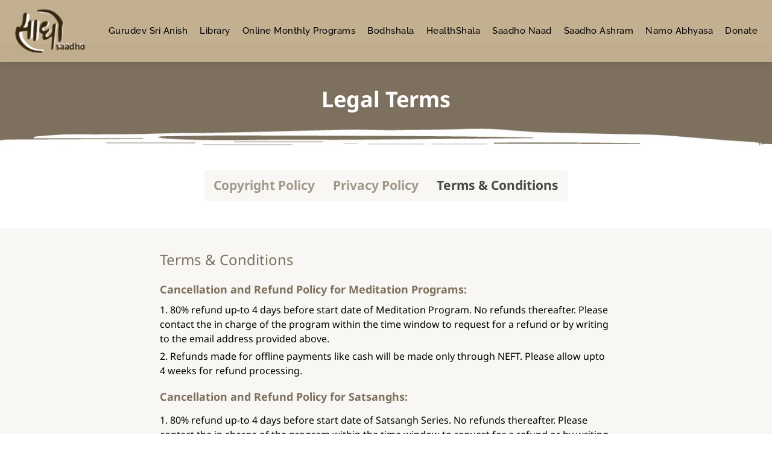

--- FILE ---
content_type: text/html; charset=UTF-8
request_url: https://saadho.org/terms-conditions
body_size: 82474
content:
<!DOCTYPE html>
<html lang="en-GB" prefix="og: https://ogp.me/ns#">
<head>
    <meta charset="UTF-8">
    <link rel="profile" href="https://gmpg.org/xfn/11">
    <link rel="pingback" href="https://saadho.org/xmlrpc.php">
	<script>(function(html){html.className = html.className.replace(/\bno-js\b/,'js')})(document.documentElement);</script>
<script>
					(function(){
						var zccmpurl = new URL(document.location.href);
						var cmp_id =  zccmpurl.search.split('zc_rid=')[1];
						if (cmp_id != undefined) {
							document.cookie = 'zc_rid=' + cmp_id + ';max-age=10800;path=/';
						}
					})();
				</script>
<!-- Search Engine Optimization by Rank Math - https://rankmath.com/ -->
<title>Terms &amp; Conditions | Sri Anish</title>
<meta name="description" content="Legal Terms"/>
<meta name="robots" content="follow, index, max-snippet:-1, max-video-preview:-1, max-image-preview:large"/>
<link rel="canonical" href="https://saadho.org/terms-conditions" />
<meta property="og:locale" content="en_GB" />
<meta property="og:type" content="article" />
<meta property="og:title" content="Terms &amp; Conditions | Sri Anish" />
<meta property="og:description" content="Legal Terms" />
<meta property="og:url" content="https://saadho.org/terms-conditions" />
<meta property="og:site_name" content="Sri Anish" />
<meta property="og:updated_time" content="2025-12-28T15:16:08+05:30" />
<meta property="article:published_time" content="2021-08-04T13:25:55+05:30" />
<meta property="article:modified_time" content="2025-12-28T15:16:08+05:30" />
<meta name="twitter:card" content="summary_large_image" />
<meta name="twitter:title" content="Terms &amp; Conditions | Sri Anish" />
<meta name="twitter:description" content="Legal Terms" />
<meta name="twitter:label1" content="Time to read" />
<meta name="twitter:data1" content="5 minutes" />
<script type="application/ld+json" class="rank-math-schema">{"@context":"https://schema.org","@graph":[{"@type":"Organization","@id":"https://saadho.org/#organization","name":"Saadho","url":"https://saadho.org","logo":{"@type":"ImageObject","@id":"https://saadho.org/#logo","url":"https://saadho.org/wp-content/uploads/2022/02/Group-241.png","contentUrl":"https://saadho.org/wp-content/uploads/2022/02/Group-241.png","caption":"Saadho","inLanguage":"en-GB"}},{"@type":"WebSite","@id":"https://saadho.org/#website","url":"https://saadho.org","name":"Saadho","publisher":{"@id":"https://saadho.org/#organization"},"inLanguage":"en-GB"},{"@type":"WebPage","@id":"https://saadho.org/terms-conditions#webpage","url":"https://saadho.org/terms-conditions","name":"Terms &amp; Conditions | Sri Anish","datePublished":"2021-08-04T13:25:55+05:30","dateModified":"2025-12-28T15:16:08+05:30","isPartOf":{"@id":"https://saadho.org/#website"},"inLanguage":"en-GB"},{"@type":"Person","@id":"https://saadho.org/author","url":"https://saadho.org/author","image":{"@type":"ImageObject","@id":"https://secure.gravatar.com/avatar/?s=96&amp;d=mm&amp;r=g","url":"https://secure.gravatar.com/avatar/?s=96&amp;d=mm&amp;r=g","inLanguage":"en-GB"},"worksFor":{"@id":"https://saadho.org/#organization"}},{"@type":"Article","headline":"Terms &amp; Conditions | Sri Anish","keywords":"Terms &amp; Conditions","datePublished":"2021-08-04T13:25:55+05:30","dateModified":"2025-12-28T15:16:08+05:30","author":{"@id":"https://saadho.org/author"},"publisher":{"@id":"https://saadho.org/#organization"},"description":"Legal Terms","name":"Terms &amp; Conditions | Sri Anish","@id":"https://saadho.org/terms-conditions#richSnippet","isPartOf":{"@id":"https://saadho.org/terms-conditions#webpage"},"inLanguage":"en-GB","mainEntityOfPage":{"@id":"https://saadho.org/terms-conditions#webpage"}}]}</script>
<!-- /Rank Math WordPress SEO plugin -->

<link rel='dns-prefetch' href='//static.addtoany.com' />
<link rel='dns-prefetch' href='//www.googletagmanager.com' />
<link rel='dns-prefetch' href='//stats.wp.com' />
<link rel='dns-prefetch' href='//fonts.bunny.net' />
<link rel="alternate" type="application/rss+xml" title="Sri Anish &raquo; Feed" href="https://saadho.org/feed" />
<link rel="alternate" type="application/rss+xml" title="Sri Anish &raquo; Comments Feed" href="https://saadho.org/comments/feed" />
<link rel="alternate" title="oEmbed (JSON)" type="application/json+oembed" href="https://saadho.org/wp-json/oembed/1.0/embed?url=https%3A%2F%2Fsaadho.org%2Fterms-conditions" />
<link rel="alternate" title="oEmbed (XML)" type="text/xml+oembed" href="https://saadho.org/wp-json/oembed/1.0/embed?url=https%3A%2F%2Fsaadho.org%2Fterms-conditions&#038;format=xml" />
		<style>
			.lazyload,
			.lazyloading {
				max-width: 100%;
			}
		</style>
		<style id='wp-img-auto-sizes-contain-inline-css'>
img:is([sizes=auto i],[sizes^="auto," i]){contain-intrinsic-size:3000px 1500px}
/*# sourceURL=wp-img-auto-sizes-contain-inline-css */
</style>

<style id='wp-emoji-styles-inline-css'>

	img.wp-smiley, img.emoji {
		display: inline !important;
		border: none !important;
		box-shadow: none !important;
		height: 1em !important;
		width: 1em !important;
		margin: 0 0.07em !important;
		vertical-align: -0.1em !important;
		background: none !important;
		padding: 0 !important;
	}
/*# sourceURL=wp-emoji-styles-inline-css */
</style>
<link rel='stylesheet' id='wp-block-library-css' href='https://saadho.org/wp-includes/css/dist/block-library/style.min.css?ver=6d0c28680507284e793a7cff1e564ec3' media='all' />
<style id='global-styles-inline-css'>
:root{--wp--preset--aspect-ratio--square: 1;--wp--preset--aspect-ratio--4-3: 4/3;--wp--preset--aspect-ratio--3-4: 3/4;--wp--preset--aspect-ratio--3-2: 3/2;--wp--preset--aspect-ratio--2-3: 2/3;--wp--preset--aspect-ratio--16-9: 16/9;--wp--preset--aspect-ratio--9-16: 9/16;--wp--preset--color--black: #000000;--wp--preset--color--cyan-bluish-gray: #abb8c3;--wp--preset--color--white: #ffffff;--wp--preset--color--pale-pink: #f78da7;--wp--preset--color--vivid-red: #cf2e2e;--wp--preset--color--luminous-vivid-orange: #ff6900;--wp--preset--color--luminous-vivid-amber: #fcb900;--wp--preset--color--light-green-cyan: #7bdcb5;--wp--preset--color--vivid-green-cyan: #00d084;--wp--preset--color--pale-cyan-blue: #8ed1fc;--wp--preset--color--vivid-cyan-blue: #0693e3;--wp--preset--color--vivid-purple: #9b51e0;--wp--preset--gradient--vivid-cyan-blue-to-vivid-purple: linear-gradient(135deg,rgb(6,147,227) 0%,rgb(155,81,224) 100%);--wp--preset--gradient--light-green-cyan-to-vivid-green-cyan: linear-gradient(135deg,rgb(122,220,180) 0%,rgb(0,208,130) 100%);--wp--preset--gradient--luminous-vivid-amber-to-luminous-vivid-orange: linear-gradient(135deg,rgb(252,185,0) 0%,rgb(255,105,0) 100%);--wp--preset--gradient--luminous-vivid-orange-to-vivid-red: linear-gradient(135deg,rgb(255,105,0) 0%,rgb(207,46,46) 100%);--wp--preset--gradient--very-light-gray-to-cyan-bluish-gray: linear-gradient(135deg,rgb(238,238,238) 0%,rgb(169,184,195) 100%);--wp--preset--gradient--cool-to-warm-spectrum: linear-gradient(135deg,rgb(74,234,220) 0%,rgb(151,120,209) 20%,rgb(207,42,186) 40%,rgb(238,44,130) 60%,rgb(251,105,98) 80%,rgb(254,248,76) 100%);--wp--preset--gradient--blush-light-purple: linear-gradient(135deg,rgb(255,206,236) 0%,rgb(152,150,240) 100%);--wp--preset--gradient--blush-bordeaux: linear-gradient(135deg,rgb(254,205,165) 0%,rgb(254,45,45) 50%,rgb(107,0,62) 100%);--wp--preset--gradient--luminous-dusk: linear-gradient(135deg,rgb(255,203,112) 0%,rgb(199,81,192) 50%,rgb(65,88,208) 100%);--wp--preset--gradient--pale-ocean: linear-gradient(135deg,rgb(255,245,203) 0%,rgb(182,227,212) 50%,rgb(51,167,181) 100%);--wp--preset--gradient--electric-grass: linear-gradient(135deg,rgb(202,248,128) 0%,rgb(113,206,126) 100%);--wp--preset--gradient--midnight: linear-gradient(135deg,rgb(2,3,129) 0%,rgb(40,116,252) 100%);--wp--preset--font-size--small: 13px;--wp--preset--font-size--medium: 20px;--wp--preset--font-size--large: 36px;--wp--preset--font-size--x-large: 42px;--wp--preset--spacing--20: 0.44rem;--wp--preset--spacing--30: 0.67rem;--wp--preset--spacing--40: 1rem;--wp--preset--spacing--50: 1.5rem;--wp--preset--spacing--60: 2.25rem;--wp--preset--spacing--70: 3.38rem;--wp--preset--spacing--80: 5.06rem;--wp--preset--shadow--natural: 6px 6px 9px rgba(0, 0, 0, 0.2);--wp--preset--shadow--deep: 12px 12px 50px rgba(0, 0, 0, 0.4);--wp--preset--shadow--sharp: 6px 6px 0px rgba(0, 0, 0, 0.2);--wp--preset--shadow--outlined: 6px 6px 0px -3px rgb(255, 255, 255), 6px 6px rgb(0, 0, 0);--wp--preset--shadow--crisp: 6px 6px 0px rgb(0, 0, 0);}:where(.is-layout-flex){gap: 0.5em;}:where(.is-layout-grid){gap: 0.5em;}body .is-layout-flex{display: flex;}.is-layout-flex{flex-wrap: wrap;align-items: center;}.is-layout-flex > :is(*, div){margin: 0;}body .is-layout-grid{display: grid;}.is-layout-grid > :is(*, div){margin: 0;}:where(.wp-block-columns.is-layout-flex){gap: 2em;}:where(.wp-block-columns.is-layout-grid){gap: 2em;}:where(.wp-block-post-template.is-layout-flex){gap: 1.25em;}:where(.wp-block-post-template.is-layout-grid){gap: 1.25em;}.has-black-color{color: var(--wp--preset--color--black) !important;}.has-cyan-bluish-gray-color{color: var(--wp--preset--color--cyan-bluish-gray) !important;}.has-white-color{color: var(--wp--preset--color--white) !important;}.has-pale-pink-color{color: var(--wp--preset--color--pale-pink) !important;}.has-vivid-red-color{color: var(--wp--preset--color--vivid-red) !important;}.has-luminous-vivid-orange-color{color: var(--wp--preset--color--luminous-vivid-orange) !important;}.has-luminous-vivid-amber-color{color: var(--wp--preset--color--luminous-vivid-amber) !important;}.has-light-green-cyan-color{color: var(--wp--preset--color--light-green-cyan) !important;}.has-vivid-green-cyan-color{color: var(--wp--preset--color--vivid-green-cyan) !important;}.has-pale-cyan-blue-color{color: var(--wp--preset--color--pale-cyan-blue) !important;}.has-vivid-cyan-blue-color{color: var(--wp--preset--color--vivid-cyan-blue) !important;}.has-vivid-purple-color{color: var(--wp--preset--color--vivid-purple) !important;}.has-black-background-color{background-color: var(--wp--preset--color--black) !important;}.has-cyan-bluish-gray-background-color{background-color: var(--wp--preset--color--cyan-bluish-gray) !important;}.has-white-background-color{background-color: var(--wp--preset--color--white) !important;}.has-pale-pink-background-color{background-color: var(--wp--preset--color--pale-pink) !important;}.has-vivid-red-background-color{background-color: var(--wp--preset--color--vivid-red) !important;}.has-luminous-vivid-orange-background-color{background-color: var(--wp--preset--color--luminous-vivid-orange) !important;}.has-luminous-vivid-amber-background-color{background-color: var(--wp--preset--color--luminous-vivid-amber) !important;}.has-light-green-cyan-background-color{background-color: var(--wp--preset--color--light-green-cyan) !important;}.has-vivid-green-cyan-background-color{background-color: var(--wp--preset--color--vivid-green-cyan) !important;}.has-pale-cyan-blue-background-color{background-color: var(--wp--preset--color--pale-cyan-blue) !important;}.has-vivid-cyan-blue-background-color{background-color: var(--wp--preset--color--vivid-cyan-blue) !important;}.has-vivid-purple-background-color{background-color: var(--wp--preset--color--vivid-purple) !important;}.has-black-border-color{border-color: var(--wp--preset--color--black) !important;}.has-cyan-bluish-gray-border-color{border-color: var(--wp--preset--color--cyan-bluish-gray) !important;}.has-white-border-color{border-color: var(--wp--preset--color--white) !important;}.has-pale-pink-border-color{border-color: var(--wp--preset--color--pale-pink) !important;}.has-vivid-red-border-color{border-color: var(--wp--preset--color--vivid-red) !important;}.has-luminous-vivid-orange-border-color{border-color: var(--wp--preset--color--luminous-vivid-orange) !important;}.has-luminous-vivid-amber-border-color{border-color: var(--wp--preset--color--luminous-vivid-amber) !important;}.has-light-green-cyan-border-color{border-color: var(--wp--preset--color--light-green-cyan) !important;}.has-vivid-green-cyan-border-color{border-color: var(--wp--preset--color--vivid-green-cyan) !important;}.has-pale-cyan-blue-border-color{border-color: var(--wp--preset--color--pale-cyan-blue) !important;}.has-vivid-cyan-blue-border-color{border-color: var(--wp--preset--color--vivid-cyan-blue) !important;}.has-vivid-purple-border-color{border-color: var(--wp--preset--color--vivid-purple) !important;}.has-vivid-cyan-blue-to-vivid-purple-gradient-background{background: var(--wp--preset--gradient--vivid-cyan-blue-to-vivid-purple) !important;}.has-light-green-cyan-to-vivid-green-cyan-gradient-background{background: var(--wp--preset--gradient--light-green-cyan-to-vivid-green-cyan) !important;}.has-luminous-vivid-amber-to-luminous-vivid-orange-gradient-background{background: var(--wp--preset--gradient--luminous-vivid-amber-to-luminous-vivid-orange) !important;}.has-luminous-vivid-orange-to-vivid-red-gradient-background{background: var(--wp--preset--gradient--luminous-vivid-orange-to-vivid-red) !important;}.has-very-light-gray-to-cyan-bluish-gray-gradient-background{background: var(--wp--preset--gradient--very-light-gray-to-cyan-bluish-gray) !important;}.has-cool-to-warm-spectrum-gradient-background{background: var(--wp--preset--gradient--cool-to-warm-spectrum) !important;}.has-blush-light-purple-gradient-background{background: var(--wp--preset--gradient--blush-light-purple) !important;}.has-blush-bordeaux-gradient-background{background: var(--wp--preset--gradient--blush-bordeaux) !important;}.has-luminous-dusk-gradient-background{background: var(--wp--preset--gradient--luminous-dusk) !important;}.has-pale-ocean-gradient-background{background: var(--wp--preset--gradient--pale-ocean) !important;}.has-electric-grass-gradient-background{background: var(--wp--preset--gradient--electric-grass) !important;}.has-midnight-gradient-background{background: var(--wp--preset--gradient--midnight) !important;}.has-small-font-size{font-size: var(--wp--preset--font-size--small) !important;}.has-medium-font-size{font-size: var(--wp--preset--font-size--medium) !important;}.has-large-font-size{font-size: var(--wp--preset--font-size--large) !important;}.has-x-large-font-size{font-size: var(--wp--preset--font-size--x-large) !important;}
/*# sourceURL=global-styles-inline-css */
</style>

<style id='classic-theme-styles-inline-css'>
/*! This file is auto-generated */
.wp-block-button__link{color:#fff;background-color:#32373c;border-radius:9999px;box-shadow:none;text-decoration:none;padding:calc(.667em + 2px) calc(1.333em + 2px);font-size:1.125em}.wp-block-file__button{background:#32373c;color:#fff;text-decoration:none}
/*# sourceURL=/wp-includes/css/classic-themes.min.css */
</style>
<link rel='stylesheet' id='twentyseventeen-fonts-css' href='https://saadho.org/wp-content/themes/twentyseventeen/assets/fonts/font-libre-franklin.css?ver=20230328' media='all' />
<link rel='stylesheet' id='twentyseventeen-style-css' href='https://saadho.org/wp-content/themes/twentyseventeen/style.css?ver=20240116' media='all' />
<link rel='stylesheet' id='twentyseventeen-block-style-css' href='https://saadho.org/wp-content/themes/twentyseventeen/assets/css/blocks.css?ver=20220912' media='all' />
<link rel='stylesheet' id='addtoany-css' href='https://saadho.org/wp-content/plugins/add-to-any/addtoany.min.css?ver=1.16' media='all' />
<link rel='stylesheet' id='brizy-asset-google-10-css'  class="brz-link brz-link-google" type="text/css" href='https://fonts.bunny.net/css?family=Noto+Sans%3Aregular%2Citalic%2C700%2C700italic%7COverpass%3A100%2C100italic%2C200%2C200italic%2C300%2C300italic%2Cregular%2Citalic%2C600%2C600italic%2C700%2C700italic%2C800%2C800italic%2C900%2C900italic%7CRaleway%3A100%2C200%2C300%2Cregular%2C500%2C600%2C700%2C800%2C900%2C100italic%2C200italic%2C300italic%2Citalic%2C500italic%2C600italic%2C700italic%2C800italic%2C900italic%7CLato%3A100%2C100italic%2C300%2C300italic%2Cregular%2Citalic%2C700%2C700italic%2C900%2C900italic&#038;subset=arabic%2Cbengali%2Ccyrillic%2Ccyrillic-ext%2Cdevanagari%2Cgreek%2Cgreek-ext%2Cgujarati%2Chebrew%2Ckhmer%2Ckorean%2Clatin-ext%2Ctamil%2Ctelugu%2Cthai%2Cvietnamese&#038;display=swap&#038;ver=346-wp' media='all' />
<link rel='stylesheet' id='brizy-asset-critical-15-css'  class="brz-link brz-link-preview-critical" href='https://saadho.org/wp-content/plugins/brizy-pro/public/editor-build/prod/css/preview-priority.pro.min.css?ver=219-wp' media='all' />
<link rel='stylesheet' id='brizy-asset-group-1_2-21-css'  class="brz-link brz-link-preview-lib-pro" data-brz-group="group-1_2" href='https://saadho.org/wp-content/plugins/brizy-pro/public/editor-build/prod/css/group-1_2-pro.min.css?ver=219-wp' media='all' />
<link rel='stylesheet' id='brizy-asset-main-30-css'  class="brz-link brz-link-preview-pro" media="print" onload="this.media='all'" href='https://saadho.org/wp-content/plugins/brizy-pro/public/editor-build/prod/css/preview.pro.min.css?ver=219-wp' media='all' />
<style id='inline-handle-19f3cd308f1455b3fa09a282e0d496f4-inline-css'>


.brz .brz-cp-color1, .brz .brz-bcp-color1{color: rgb(var(--brz-global-color1));} .brz .brz-bgp-color1{background-color: rgb(var(--brz-global-color1));}.brz .brz-cp-color2, .brz .brz-bcp-color2{color: rgb(var(--brz-global-color2));} .brz .brz-bgp-color2{background-color: rgb(var(--brz-global-color2));}.brz .brz-cp-color3, .brz .brz-bcp-color3{color: rgb(var(--brz-global-color3));} .brz .brz-bgp-color3{background-color: rgb(var(--brz-global-color3));}.brz .brz-cp-color4, .brz .brz-bcp-color4{color: rgb(var(--brz-global-color4));} .brz .brz-bgp-color4{background-color: rgb(var(--brz-global-color4));}.brz .brz-cp-color5, .brz .brz-bcp-color5{color: rgb(var(--brz-global-color5));} .brz .brz-bgp-color5{background-color: rgb(var(--brz-global-color5));}.brz .brz-cp-color6, .brz .brz-bcp-color6{color: rgb(var(--brz-global-color6));} .brz .brz-bgp-color6{background-color: rgb(var(--brz-global-color6));}.brz .brz-cp-color7, .brz .brz-bcp-color7{color: rgb(var(--brz-global-color7));} .brz .brz-bgp-color7{background-color: rgb(var(--brz-global-color7));}.brz .brz-cp-color8, .brz .brz-bcp-color8{color: rgb(var(--brz-global-color8));} .brz .brz-bgp-color8{background-color: rgb(var(--brz-global-color8));}:root{--brz-global-color1:229, 153, 104;--brz-global-color2:28, 28, 28;--brz-global-color3:133, 47, 24;--brz-global-color4:179, 127, 76;--brz-global-color5:205, 173, 125;--brz-global-color6:107, 66, 30;--brz-global-color7:102, 102, 102;--brz-global-color8:255, 255, 255;}:root{--brz-paragraphfontfamily:'Noto Sans', sans-serif;--brz-paragraphfontsize:18px;--brz-paragraphfontsizesuffix:px;--brz-paragraphfontweight:400;--brz-paragraphletterspacing:0px;--brz-paragraphlineheight:1.5;--brz-paragraphfontvariation:"wght" 400, "wdth" 100, "SOFT" 0;--brz-paragraphtabletfontsize:16px;--brz-paragraphtabletfontweight:400;--brz-paragraphtabletletterspacing:0px;--brz-paragraphtabletlineheight:1.4;--brz-paragraphtabletfontvariation:"wght" 400, "wdth" 100, "SOFT" 0;--brz-paragraphmobilefontsize:16px;--brz-paragraphmobilefontweight:400;--brz-paragraphmobileletterspacing:0px;--brz-paragraphmobilelineheight:1.5;--brz-paragraphmobilefontvariation:"wght" 400, "wdth" 100, "SOFT" 0;--brz-paragraphstoryfontsize:4.140000000000001%;--brz-paragraphbold:400;--brz-paragraphitalic:inherit;--brz-paragraphtextdecoration:inherit;--brz-paragraphtexttransform:inherit;--brz-paragraphtabletbold:400;--brz-paragraphtabletitalic:inherit;--brz-paragraphtablettextdecoration:inherit;--brz-paragraphtablettexttransform:inherit;--brz-paragraphmobilebold:400;--brz-paragraphmobileitalic:inherit;--brz-paragraphmobiletextdecoration:inherit;--brz-paragraphmobiletexttransform:inherit;--brz-subtitlefontfamily:'Overpass', sans-serif;--brz-subtitlefontsize:17px;--brz-subtitlefontsizesuffix:px;--brz-subtitlefontweight:400;--brz-subtitleletterspacing:0px;--brz-subtitlelineheight:1.8;--brz-subtitlefontvariation:"wght" 400, "wdth" 100, "SOFT" 0;--brz-subtitletabletfontsize:17px;--brz-subtitletabletfontweight:400;--brz-subtitletabletletterspacing:0px;--brz-subtitletabletlineheight:1.5;--brz-subtitletabletfontvariation:"wght" 400, "wdth" 100, "SOFT" 0;--brz-subtitlemobilefontsize:16px;--brz-subtitlemobilefontweight:400;--brz-subtitlemobileletterspacing:0px;--brz-subtitlemobilelineheight:1.5;--brz-subtitlemobilefontvariation:"wght" 400, "wdth" 100, "SOFT" 0;--brz-subtitlestoryfontsize:3.91%;--brz-subtitlebold:400;--brz-subtitleitalic:inherit;--brz-subtitletextdecoration:inherit;--brz-subtitletexttransform:inherit;--brz-subtitletabletbold:400;--brz-subtitletabletitalic:inherit;--brz-subtitletablettextdecoration:inherit;--brz-subtitletablettexttransform:inherit;--brz-subtitlemobilebold:400;--brz-subtitlemobileitalic:inherit;--brz-subtitlemobiletextdecoration:inherit;--brz-subtitlemobiletexttransform:inherit;--brz-abovetitlefontfamily:'Overpass', sans-serif;--brz-abovetitlefontsize:13px;--brz-abovetitlefontsizesuffix:px;--brz-abovetitlefontweight:700;--brz-abovetitleletterspacing:1.1px;--brz-abovetitlelineheight:1.5;--brz-abovetitlefontvariation:"wght" 400, "wdth" 100, "SOFT" 0;--brz-abovetitletabletfontsize:13px;--brz-abovetitletabletfontweight:700;--brz-abovetitletabletletterspacing:1px;--brz-abovetitletabletlineheight:1.5;--brz-abovetitletabletfontvariation:"wght" 400, "wdth" 100, "SOFT" 0;--brz-abovetitlemobilefontsize:13px;--brz-abovetitlemobilefontweight:700;--brz-abovetitlemobileletterspacing:1px;--brz-abovetitlemobilelineheight:1.5;--brz-abovetitlemobilefontvariation:"wght" 400, "wdth" 100, "SOFT" 0;--brz-abovetitlestoryfontsize:2.99%;--brz-abovetitlebold:700;--brz-abovetitleitalic:inherit;--brz-abovetitletextdecoration:inherit;--brz-abovetitletexttransform:inherit;--brz-abovetitletabletbold:700;--brz-abovetitletabletitalic:inherit;--brz-abovetitletablettextdecoration:inherit;--brz-abovetitletablettexttransform:inherit;--brz-abovetitlemobilebold:700;--brz-abovetitlemobileitalic:inherit;--brz-abovetitlemobiletextdecoration:inherit;--brz-abovetitlemobiletexttransform:inherit;--brz-heading1fontfamily:'Overpass', sans-serif;--brz-heading1fontsize:46px;--brz-heading1fontsizesuffix:px;--brz-heading1fontweight:700;--brz-heading1letterspacing:-1.5px;--brz-heading1lineheight:1.3;--brz-heading1fontvariation:"wght" 400, "wdth" 100, "SOFT" 0;--brz-heading1tabletfontsize:38px;--brz-heading1tabletfontweight:700;--brz-heading1tabletletterspacing:-1px;--brz-heading1tabletlineheight:1.2;--brz-heading1tabletfontvariation:"wght" 400, "wdth" 100, "SOFT" 0;--brz-heading1mobilefontsize:36px;--brz-heading1mobilefontweight:700;--brz-heading1mobileletterspacing:-1px;--brz-heading1mobilelineheight:1.3;--brz-heading1mobilefontvariation:"wght" 400, "wdth" 100, "SOFT" 0;--brz-heading1storyfontsize:10.58%;--brz-heading1bold:700;--brz-heading1italic:inherit;--brz-heading1textdecoration:inherit;--brz-heading1texttransform:inherit;--brz-heading1tabletbold:700;--brz-heading1tabletitalic:inherit;--brz-heading1tablettextdecoration:inherit;--brz-heading1tablettexttransform:inherit;--brz-heading1mobilebold:700;--brz-heading1mobileitalic:inherit;--brz-heading1mobiletextdecoration:inherit;--brz-heading1mobiletexttransform:inherit;--brz-heading2fontfamily:'Overpass', sans-serif;--brz-heading2fontsize:36px;--brz-heading2fontsizesuffix:px;--brz-heading2fontweight:700;--brz-heading2letterspacing:-1.5px;--brz-heading2lineheight:1.3;--brz-heading2fontvariation:"wght" 400, "wdth" 100, "SOFT" 0;--brz-heading2tabletfontsize:30px;--brz-heading2tabletfontweight:700;--brz-heading2tabletletterspacing:-1px;--brz-heading2tabletlineheight:1.2;--brz-heading2tabletfontvariation:"wght" 400, "wdth" 100, "SOFT" 0;--brz-heading2mobilefontsize:28px;--brz-heading2mobilefontweight:700;--brz-heading2mobileletterspacing:-1px;--brz-heading2mobilelineheight:1.3;--brz-heading2mobilefontvariation:"wght" 400, "wdth" 100, "SOFT" 0;--brz-heading2storyfontsize:8.280000000000001%;--brz-heading2bold:700;--brz-heading2italic:inherit;--brz-heading2textdecoration:inherit;--brz-heading2texttransform:inherit;--brz-heading2tabletbold:700;--brz-heading2tabletitalic:inherit;--brz-heading2tablettextdecoration:inherit;--brz-heading2tablettexttransform:inherit;--brz-heading2mobilebold:700;--brz-heading2mobileitalic:inherit;--brz-heading2mobiletextdecoration:inherit;--brz-heading2mobiletexttransform:inherit;--brz-heading3fontfamily:'Overpass', sans-serif;--brz-heading3fontsize:28px;--brz-heading3fontsizesuffix:px;--brz-heading3fontweight:700;--brz-heading3letterspacing:-1.5px;--brz-heading3lineheight:1.4;--brz-heading3fontvariation:"wght" 400, "wdth" 100, "SOFT" 0;--brz-heading3tabletfontsize:27px;--brz-heading3tabletfontweight:700;--brz-heading3tabletletterspacing:-1px;--brz-heading3tabletlineheight:1.3;--brz-heading3tabletfontvariation:"wght" 400, "wdth" 100, "SOFT" 0;--brz-heading3mobilefontsize:22px;--brz-heading3mobilefontweight:700;--brz-heading3mobileletterspacing:-0.5px;--brz-heading3mobilelineheight:1.3;--brz-heading3mobilefontvariation:"wght" 400, "wdth" 100, "SOFT" 0;--brz-heading3storyfontsize:6.44%;--brz-heading3bold:700;--brz-heading3italic:inherit;--brz-heading3textdecoration:inherit;--brz-heading3texttransform:inherit;--brz-heading3tabletbold:700;--brz-heading3tabletitalic:inherit;--brz-heading3tablettextdecoration:inherit;--brz-heading3tablettexttransform:inherit;--brz-heading3mobilebold:700;--brz-heading3mobileitalic:inherit;--brz-heading3mobiletextdecoration:inherit;--brz-heading3mobiletexttransform:inherit;--brz-heading4fontfamily:'Overpass', sans-serif;--brz-heading4fontsize:22px;--brz-heading4fontsizesuffix:px;--brz-heading4fontweight:700;--brz-heading4letterspacing:-0.5px;--brz-heading4lineheight:1.5;--brz-heading4fontvariation:"wght" 400, "wdth" 100, "SOFT" 0;--brz-heading4tabletfontsize:22px;--brz-heading4tabletfontweight:700;--brz-heading4tabletletterspacing:-0.5px;--brz-heading4tabletlineheight:1.4;--brz-heading4tabletfontvariation:"wght" 400, "wdth" 100, "SOFT" 0;--brz-heading4mobilefontsize:20px;--brz-heading4mobilefontweight:700;--brz-heading4mobileletterspacing:0px;--brz-heading4mobilelineheight:1.4;--brz-heading4mobilefontvariation:"wght" 400, "wdth" 100, "SOFT" 0;--brz-heading4storyfontsize:5.0600000000000005%;--brz-heading4bold:700;--brz-heading4italic:inherit;--brz-heading4textdecoration:inherit;--brz-heading4texttransform:inherit;--brz-heading4tabletbold:700;--brz-heading4tabletitalic:inherit;--brz-heading4tablettextdecoration:inherit;--brz-heading4tablettexttransform:inherit;--brz-heading4mobilebold:700;--brz-heading4mobileitalic:inherit;--brz-heading4mobiletextdecoration:inherit;--brz-heading4mobiletexttransform:inherit;--brz-heading5fontfamily:'Overpass', sans-serif;--brz-heading5fontsize:20px;--brz-heading5fontsizesuffix:px;--brz-heading5fontweight:700;--brz-heading5letterspacing:0px;--brz-heading5lineheight:1.6;--brz-heading5fontvariation:"wght" 400, "wdth" 100, "SOFT" 0;--brz-heading5tabletfontsize:17px;--brz-heading5tabletfontweight:700;--brz-heading5tabletletterspacing:0px;--brz-heading5tabletlineheight:1.7;--brz-heading5tabletfontvariation:"wght" 400, "wdth" 100, "SOFT" 0;--brz-heading5mobilefontsize:17px;--brz-heading5mobilefontweight:700;--brz-heading5mobileletterspacing:0px;--brz-heading5mobilelineheight:1.8;--brz-heading5mobilefontvariation:"wght" 400, "wdth" 100, "SOFT" 0;--brz-heading5storyfontsize:4.6000000000000005%;--brz-heading5bold:700;--brz-heading5italic:inherit;--brz-heading5textdecoration:inherit;--brz-heading5texttransform:inherit;--brz-heading5tabletbold:700;--brz-heading5tabletitalic:inherit;--brz-heading5tablettextdecoration:inherit;--brz-heading5tablettexttransform:inherit;--brz-heading5mobilebold:700;--brz-heading5mobileitalic:inherit;--brz-heading5mobiletextdecoration:inherit;--brz-heading5mobiletexttransform:inherit;--brz-heading6fontfamily:'Overpass', sans-serif;--brz-heading6fontsize:16px;--brz-heading6fontsizesuffix:px;--brz-heading6fontweight:700;--brz-heading6letterspacing:0px;--brz-heading6lineheight:1.5;--brz-heading6fontvariation:"wght" 400, "wdth" 100, "SOFT" 0;--brz-heading6tabletfontsize:16px;--brz-heading6tabletfontweight:700;--brz-heading6tabletletterspacing:0px;--brz-heading6tabletlineheight:1.5;--brz-heading6tabletfontvariation:"wght" 400, "wdth" 100, "SOFT" 0;--brz-heading6mobilefontsize:16px;--brz-heading6mobilefontweight:700;--brz-heading6mobileletterspacing:0px;--brz-heading6mobilelineheight:1.5;--brz-heading6mobilefontvariation:"wght" 400, "wdth" 100, "SOFT" 0;--brz-heading6storyfontsize:3.68%;--brz-heading6bold:700;--brz-heading6italic:inherit;--brz-heading6textdecoration:inherit;--brz-heading6texttransform:inherit;--brz-heading6tabletbold:700;--brz-heading6tabletitalic:inherit;--brz-heading6tablettextdecoration:inherit;--brz-heading6tablettexttransform:inherit;--brz-heading6mobilebold:700;--brz-heading6mobileitalic:inherit;--brz-heading6mobiletextdecoration:inherit;--brz-heading6mobiletexttransform:inherit;--brz-buttonfontfamily:'Overpass', sans-serif;--brz-buttonfontsize:15px;--brz-buttonfontsizesuffix:px;--brz-buttonfontweight:700;--brz-buttonletterspacing:0px;--brz-buttonlineheight:1.6;--brz-buttonfontvariation:"wght" 400, "wdth" 100, "SOFT" 0;--brz-buttontabletfontsize:17px;--brz-buttontabletfontweight:700;--brz-buttontabletletterspacing:0px;--brz-buttontabletlineheight:1.6;--brz-buttontabletfontvariation:"wght" 400, "wdth" 100, "SOFT" 0;--brz-buttonmobilefontsize:15px;--brz-buttonmobilefontweight:700;--brz-buttonmobileletterspacing:0px;--brz-buttonmobilelineheight:1.6;--brz-buttonmobilefontvariation:"wght" 400, "wdth" 100, "SOFT" 0;--brz-buttonstoryfontsize:3.45%;--brz-buttonbold:700;--brz-buttonitalic:inherit;--brz-buttontextdecoration:inherit;--brz-buttontexttransform:inherit;--brz-buttontabletbold:700;--brz-buttontabletitalic:inherit;--brz-buttontablettextdecoration:inherit;--brz-buttontablettexttransform:inherit;--brz-buttonmobilebold:700;--brz-buttonmobileitalic:inherit;--brz-buttonmobiletextdecoration:inherit;--brz-buttonmobiletexttransform:inherit;--brz-rdetwwetclthclwerfasmperrvnunwvynbnhfontfamily:'Noto Sans', sans-serif;--brz-rdetwwetclthclwerfasmperrvnunwvynbnhfontsize:20px;--brz-rdetwwetclthclwerfasmperrvnunwvynbnhfontsizesuffix:undefined;--brz-rdetwwetclthclwerfasmperrvnunwvynbnhfontweight:600;--brz-rdetwwetclthclwerfasmperrvnunwvynbnhletterspacing:0px;--brz-rdetwwetclthclwerfasmperrvnunwvynbnhlineheight:1.4;--brz-rdetwwetclthclwerfasmperrvnunwvynbnhfontvariation:"wght" 400, "wdth" 100, "SOFT" 0;--brz-rdetwwetclthclwerfasmperrvnunwvynbnhtabletfontsize:16px;--brz-rdetwwetclthclwerfasmperrvnunwvynbnhtabletfontweight:400;--brz-rdetwwetclthclwerfasmperrvnunwvynbnhtabletletterspacing:0px;--brz-rdetwwetclthclwerfasmperrvnunwvynbnhtabletlineheight:1.6;--brz-rdetwwetclthclwerfasmperrvnunwvynbnhtabletfontvariation:"wght" 400, "wdth" 100, "SOFT" 0;--brz-rdetwwetclthclwerfasmperrvnunwvynbnhmobilefontsize:18px;--brz-rdetwwetclthclwerfasmperrvnunwvynbnhmobilefontweight:600;--brz-rdetwwetclthclwerfasmperrvnunwvynbnhmobileletterspacing:0px;--brz-rdetwwetclthclwerfasmperrvnunwvynbnhmobilelineheight:1.4;--brz-rdetwwetclthclwerfasmperrvnunwvynbnhmobilefontvariation:"wght" 400, "wdth" 100, "SOFT" 0;--brz-rdetwwetclthclwerfasmperrvnunwvynbnhstoryfontsize:4.6000000000000005%;--brz-rdetwwetclthclwerfasmperrvnunwvynbnhbold:600;--brz-rdetwwetclthclwerfasmperrvnunwvynbnhitalic:inherit;--brz-rdetwwetclthclwerfasmperrvnunwvynbnhtextdecoration:inherit;--brz-rdetwwetclthclwerfasmperrvnunwvynbnhtexttransform:inherit;--brz-rdetwwetclthclwerfasmperrvnunwvynbnhtabletbold:400;--brz-rdetwwetclthclwerfasmperrvnunwvynbnhtabletitalic:inherit;--brz-rdetwwetclthclwerfasmperrvnunwvynbnhtablettextdecoration:inherit;--brz-rdetwwetclthclwerfasmperrvnunwvynbnhtablettexttransform:inherit;--brz-rdetwwetclthclwerfasmperrvnunwvynbnhmobilebold:600;--brz-rdetwwetclthclwerfasmperrvnunwvynbnhmobileitalic:inherit;--brz-rdetwwetclthclwerfasmperrvnunwvynbnhmobiletextdecoration:inherit;--brz-rdetwwetclthclwerfasmperrvnunwvynbnhmobiletexttransform:inherit;--brz-rrfivthqnpavkmyxtxaklywdhluaetsgcjsgfontfamily:'Noto Sans', sans-serif;--brz-rrfivthqnpavkmyxtxaklywdhluaetsgcjsgfontsize:26px;--brz-rrfivthqnpavkmyxtxaklywdhluaetsgcjsgfontsizesuffix:undefined;--brz-rrfivthqnpavkmyxtxaklywdhluaetsgcjsgfontweight:400;--brz-rrfivthqnpavkmyxtxaklywdhluaetsgcjsgletterspacing:0px;--brz-rrfivthqnpavkmyxtxaklywdhluaetsgcjsglineheight:1.5;--brz-rrfivthqnpavkmyxtxaklywdhluaetsgcjsgfontvariation:"wght" 400, "wdth" 100, "SOFT" 0;--brz-rrfivthqnpavkmyxtxaklywdhluaetsgcjsgtabletfontsize:16px;--brz-rrfivthqnpavkmyxtxaklywdhluaetsgcjsgtabletfontweight:400;--brz-rrfivthqnpavkmyxtxaklywdhluaetsgcjsgtabletletterspacing:0px;--brz-rrfivthqnpavkmyxtxaklywdhluaetsgcjsgtabletlineheight:1.6;--brz-rrfivthqnpavkmyxtxaklywdhluaetsgcjsgtabletfontvariation:"wght" 400, "wdth" 100, "SOFT" 0;--brz-rrfivthqnpavkmyxtxaklywdhluaetsgcjsgmobilefontsize:20px;--brz-rrfivthqnpavkmyxtxaklywdhluaetsgcjsgmobilefontweight:500;--brz-rrfivthqnpavkmyxtxaklywdhluaetsgcjsgmobileletterspacing:0px;--brz-rrfivthqnpavkmyxtxaklywdhluaetsgcjsgmobilelineheight:1.5;--brz-rrfivthqnpavkmyxtxaklywdhluaetsgcjsgmobilefontvariation:"wght" 400, "wdth" 100, "SOFT" 0;--brz-rrfivthqnpavkmyxtxaklywdhluaetsgcjsgstoryfontsize:5.98%;--brz-rrfivthqnpavkmyxtxaklywdhluaetsgcjsgbold:400;--brz-rrfivthqnpavkmyxtxaklywdhluaetsgcjsgitalic:inherit;--brz-rrfivthqnpavkmyxtxaklywdhluaetsgcjsgtextdecoration:inherit;--brz-rrfivthqnpavkmyxtxaklywdhluaetsgcjsgtexttransform:inherit;--brz-rrfivthqnpavkmyxtxaklywdhluaetsgcjsgtabletbold:400;--brz-rrfivthqnpavkmyxtxaklywdhluaetsgcjsgtabletitalic:inherit;--brz-rrfivthqnpavkmyxtxaklywdhluaetsgcjsgtablettextdecoration:inherit;--brz-rrfivthqnpavkmyxtxaklywdhluaetsgcjsgtablettexttransform:inherit;--brz-rrfivthqnpavkmyxtxaklywdhluaetsgcjsgmobilebold:500;--brz-rrfivthqnpavkmyxtxaklywdhluaetsgcjsgmobileitalic:inherit;--brz-rrfivthqnpavkmyxtxaklywdhluaetsgcjsgmobiletextdecoration:inherit;--brz-rrfivthqnpavkmyxtxaklywdhluaetsgcjsgmobiletexttransform:inherit;--brz-epzyqozscgvkqwbbxalbaqxakaolezuwjajmfontfamily:'Noto Sans', sans-serif;--brz-epzyqozscgvkqwbbxalbaqxakaolezuwjajmfontsize:22px;--brz-epzyqozscgvkqwbbxalbaqxakaolezuwjajmfontsizesuffix:undefined;--brz-epzyqozscgvkqwbbxalbaqxakaolezuwjajmfontweight:400;--brz-epzyqozscgvkqwbbxalbaqxakaolezuwjajmletterspacing:0px;--brz-epzyqozscgvkqwbbxalbaqxakaolezuwjajmlineheight:1.4;--brz-epzyqozscgvkqwbbxalbaqxakaolezuwjajmfontvariation:"wght" 400, "wdth" 100, "SOFT" 0;--brz-epzyqozscgvkqwbbxalbaqxakaolezuwjajmtabletfontsize:16px;--brz-epzyqozscgvkqwbbxalbaqxakaolezuwjajmtabletfontweight:400;--brz-epzyqozscgvkqwbbxalbaqxakaolezuwjajmtabletletterspacing:0px;--brz-epzyqozscgvkqwbbxalbaqxakaolezuwjajmtabletlineheight:1.6;--brz-epzyqozscgvkqwbbxalbaqxakaolezuwjajmtabletfontvariation:"wght" 400, "wdth" 100, "SOFT" 0;--brz-epzyqozscgvkqwbbxalbaqxakaolezuwjajmmobilefontsize:18px;--brz-epzyqozscgvkqwbbxalbaqxakaolezuwjajmmobilefontweight:500;--brz-epzyqozscgvkqwbbxalbaqxakaolezuwjajmmobileletterspacing:0px;--brz-epzyqozscgvkqwbbxalbaqxakaolezuwjajmmobilelineheight:1.3;--brz-epzyqozscgvkqwbbxalbaqxakaolezuwjajmmobilefontvariation:"wght" 400, "wdth" 100, "SOFT" 0;--brz-epzyqozscgvkqwbbxalbaqxakaolezuwjajmstoryfontsize:5.0600000000000005%;--brz-epzyqozscgvkqwbbxalbaqxakaolezuwjajmbold:400;--brz-epzyqozscgvkqwbbxalbaqxakaolezuwjajmitalic:inherit;--brz-epzyqozscgvkqwbbxalbaqxakaolezuwjajmtextdecoration:inherit;--brz-epzyqozscgvkqwbbxalbaqxakaolezuwjajmtexttransform:inherit;--brz-epzyqozscgvkqwbbxalbaqxakaolezuwjajmtabletbold:400;--brz-epzyqozscgvkqwbbxalbaqxakaolezuwjajmtabletitalic:inherit;--brz-epzyqozscgvkqwbbxalbaqxakaolezuwjajmtablettextdecoration:inherit;--brz-epzyqozscgvkqwbbxalbaqxakaolezuwjajmtablettexttransform:inherit;--brz-epzyqozscgvkqwbbxalbaqxakaolezuwjajmmobilebold:500;--brz-epzyqozscgvkqwbbxalbaqxakaolezuwjajmmobileitalic:inherit;--brz-epzyqozscgvkqwbbxalbaqxakaolezuwjajmmobiletextdecoration:inherit;--brz-epzyqozscgvkqwbbxalbaqxakaolezuwjajmmobiletexttransform:inherit;--brz-lfropmfulyseyuifcmlbtnhfktixxqazhnrbfontfamily:'Noto Sans', sans-serif;--brz-lfropmfulyseyuifcmlbtnhfktixxqazhnrbfontsize:16px;--brz-lfropmfulyseyuifcmlbtnhfktixxqazhnrbfontsizesuffix:undefined;--brz-lfropmfulyseyuifcmlbtnhfktixxqazhnrbfontweight:400;--brz-lfropmfulyseyuifcmlbtnhfktixxqazhnrbletterspacing:0px;--brz-lfropmfulyseyuifcmlbtnhfktixxqazhnrblineheight:2;--brz-lfropmfulyseyuifcmlbtnhfktixxqazhnrbfontvariation:"wght" 400, "wdth" 100, "SOFT" 0;--brz-lfropmfulyseyuifcmlbtnhfktixxqazhnrbtabletfontsize:16px;--brz-lfropmfulyseyuifcmlbtnhfktixxqazhnrbtabletfontweight:400;--brz-lfropmfulyseyuifcmlbtnhfktixxqazhnrbtabletletterspacing:0px;--brz-lfropmfulyseyuifcmlbtnhfktixxqazhnrbtabletlineheight:1.6;--brz-lfropmfulyseyuifcmlbtnhfktixxqazhnrbtabletfontvariation:"wght" 400, "wdth" 100, "SOFT" 0;--brz-lfropmfulyseyuifcmlbtnhfktixxqazhnrbmobilefontsize:16px;--brz-lfropmfulyseyuifcmlbtnhfktixxqazhnrbmobilefontweight:500;--brz-lfropmfulyseyuifcmlbtnhfktixxqazhnrbmobileletterspacing:0px;--brz-lfropmfulyseyuifcmlbtnhfktixxqazhnrbmobilelineheight:1.7;--brz-lfropmfulyseyuifcmlbtnhfktixxqazhnrbmobilefontvariation:"wght" 400, "wdth" 100, "SOFT" 0;--brz-lfropmfulyseyuifcmlbtnhfktixxqazhnrbstoryfontsize:3.68%;--brz-lfropmfulyseyuifcmlbtnhfktixxqazhnrbbold:400;--brz-lfropmfulyseyuifcmlbtnhfktixxqazhnrbitalic:inherit;--brz-lfropmfulyseyuifcmlbtnhfktixxqazhnrbtextdecoration:inherit;--brz-lfropmfulyseyuifcmlbtnhfktixxqazhnrbtexttransform:inherit;--brz-lfropmfulyseyuifcmlbtnhfktixxqazhnrbtabletbold:400;--brz-lfropmfulyseyuifcmlbtnhfktixxqazhnrbtabletitalic:inherit;--brz-lfropmfulyseyuifcmlbtnhfktixxqazhnrbtablettextdecoration:inherit;--brz-lfropmfulyseyuifcmlbtnhfktixxqazhnrbtablettexttransform:inherit;--brz-lfropmfulyseyuifcmlbtnhfktixxqazhnrbmobilebold:500;--brz-lfropmfulyseyuifcmlbtnhfktixxqazhnrbmobileitalic:inherit;--brz-lfropmfulyseyuifcmlbtnhfktixxqazhnrbmobiletextdecoration:inherit;--brz-lfropmfulyseyuifcmlbtnhfktixxqazhnrbmobiletexttransform:inherit;--brz-fqmqcwrndktuaramwluiqmuzweomcpdcoygffontfamily:'Noto Sans', sans-serif;--brz-fqmqcwrndktuaramwluiqmuzweomcpdcoygffontsize:18px;--brz-fqmqcwrndktuaramwluiqmuzweomcpdcoygffontsizesuffix:undefined;--brz-fqmqcwrndktuaramwluiqmuzweomcpdcoygffontweight:400;--brz-fqmqcwrndktuaramwluiqmuzweomcpdcoygfletterspacing:0px;--brz-fqmqcwrndktuaramwluiqmuzweomcpdcoygflineheight:1.9;--brz-fqmqcwrndktuaramwluiqmuzweomcpdcoygffontvariation:"wght" 400, "wdth" 100, "SOFT" 0;--brz-fqmqcwrndktuaramwluiqmuzweomcpdcoygftabletfontsize:16px;--brz-fqmqcwrndktuaramwluiqmuzweomcpdcoygftabletfontweight:400;--brz-fqmqcwrndktuaramwluiqmuzweomcpdcoygftabletletterspacing:0px;--brz-fqmqcwrndktuaramwluiqmuzweomcpdcoygftabletlineheight:1.6;--brz-fqmqcwrndktuaramwluiqmuzweomcpdcoygftabletfontvariation:"wght" 400, "wdth" 100, "SOFT" 0;--brz-fqmqcwrndktuaramwluiqmuzweomcpdcoygfmobilefontsize:16px;--brz-fqmqcwrndktuaramwluiqmuzweomcpdcoygfmobilefontweight:500;--brz-fqmqcwrndktuaramwluiqmuzweomcpdcoygfmobileletterspacing:0px;--brz-fqmqcwrndktuaramwluiqmuzweomcpdcoygfmobilelineheight:1.7;--brz-fqmqcwrndktuaramwluiqmuzweomcpdcoygfmobilefontvariation:"wght" 400, "wdth" 100, "SOFT" 0;--brz-fqmqcwrndktuaramwluiqmuzweomcpdcoygfstoryfontsize:4.140000000000001%;--brz-fqmqcwrndktuaramwluiqmuzweomcpdcoygfbold:400;--brz-fqmqcwrndktuaramwluiqmuzweomcpdcoygfitalic:inherit;--brz-fqmqcwrndktuaramwluiqmuzweomcpdcoygftextdecoration:inherit;--brz-fqmqcwrndktuaramwluiqmuzweomcpdcoygftexttransform:inherit;--brz-fqmqcwrndktuaramwluiqmuzweomcpdcoygftabletbold:400;--brz-fqmqcwrndktuaramwluiqmuzweomcpdcoygftabletitalic:inherit;--brz-fqmqcwrndktuaramwluiqmuzweomcpdcoygftablettextdecoration:inherit;--brz-fqmqcwrndktuaramwluiqmuzweomcpdcoygftablettexttransform:inherit;--brz-fqmqcwrndktuaramwluiqmuzweomcpdcoygfmobilebold:500;--brz-fqmqcwrndktuaramwluiqmuzweomcpdcoygfmobileitalic:inherit;--brz-fqmqcwrndktuaramwluiqmuzweomcpdcoygfmobiletextdecoration:inherit;--brz-fqmqcwrndktuaramwluiqmuzweomcpdcoygfmobiletexttransform:inherit;--brz-wavwmlmtjyzysydotelmzfrxnzfxvbknspbifontfamily:'Noto Sans', sans-serif;--brz-wavwmlmtjyzysydotelmzfrxnzfxvbknspbifontsize:42px;--brz-wavwmlmtjyzysydotelmzfrxnzfxvbknspbifontsizesuffix:undefined;--brz-wavwmlmtjyzysydotelmzfrxnzfxvbknspbifontweight:600;--brz-wavwmlmtjyzysydotelmzfrxnzfxvbknspbiletterspacing:0px;--brz-wavwmlmtjyzysydotelmzfrxnzfxvbknspbilineheight:1.7;--brz-wavwmlmtjyzysydotelmzfrxnzfxvbknspbifontvariation:"wght" 400, "wdth" 100, "SOFT" 0;--brz-wavwmlmtjyzysydotelmzfrxnzfxvbknspbitabletfontsize:16px;--brz-wavwmlmtjyzysydotelmzfrxnzfxvbknspbitabletfontweight:400;--brz-wavwmlmtjyzysydotelmzfrxnzfxvbknspbitabletletterspacing:0px;--brz-wavwmlmtjyzysydotelmzfrxnzfxvbknspbitabletlineheight:1.6;--brz-wavwmlmtjyzysydotelmzfrxnzfxvbknspbitabletfontvariation:"wght" 400, "wdth" 100, "SOFT" 0;--brz-wavwmlmtjyzysydotelmzfrxnzfxvbknspbimobilefontsize:30px;--brz-wavwmlmtjyzysydotelmzfrxnzfxvbknspbimobilefontweight:600;--brz-wavwmlmtjyzysydotelmzfrxnzfxvbknspbimobileletterspacing:0px;--brz-wavwmlmtjyzysydotelmzfrxnzfxvbknspbimobilelineheight:1.5;--brz-wavwmlmtjyzysydotelmzfrxnzfxvbknspbimobilefontvariation:"wght" 400, "wdth" 100, "SOFT" 0;--brz-wavwmlmtjyzysydotelmzfrxnzfxvbknspbistoryfontsize:9.66%;--brz-wavwmlmtjyzysydotelmzfrxnzfxvbknspbibold:600;--brz-wavwmlmtjyzysydotelmzfrxnzfxvbknspbiitalic:inherit;--brz-wavwmlmtjyzysydotelmzfrxnzfxvbknspbitextdecoration:inherit;--brz-wavwmlmtjyzysydotelmzfrxnzfxvbknspbitexttransform:inherit;--brz-wavwmlmtjyzysydotelmzfrxnzfxvbknspbitabletbold:400;--brz-wavwmlmtjyzysydotelmzfrxnzfxvbknspbitabletitalic:inherit;--brz-wavwmlmtjyzysydotelmzfrxnzfxvbknspbitablettextdecoration:inherit;--brz-wavwmlmtjyzysydotelmzfrxnzfxvbknspbitablettexttransform:inherit;--brz-wavwmlmtjyzysydotelmzfrxnzfxvbknspbimobilebold:600;--brz-wavwmlmtjyzysydotelmzfrxnzfxvbknspbimobileitalic:inherit;--brz-wavwmlmtjyzysydotelmzfrxnzfxvbknspbimobiletextdecoration:inherit;--brz-wavwmlmtjyzysydotelmzfrxnzfxvbknspbimobiletexttransform:inherit;--brz-cmmwshvgmjxskjqyaravuhaaasxylfojdjhkfontfamily:'Noto Sans', sans-serif;--brz-cmmwshvgmjxskjqyaravuhaaasxylfojdjhkfontsize:16px;--brz-cmmwshvgmjxskjqyaravuhaaasxylfojdjhkfontsizesuffix:undefined;--brz-cmmwshvgmjxskjqyaravuhaaasxylfojdjhkfontweight:500;--brz-cmmwshvgmjxskjqyaravuhaaasxylfojdjhkletterspacing:1px;--brz-cmmwshvgmjxskjqyaravuhaaasxylfojdjhklineheight:1.4;--brz-cmmwshvgmjxskjqyaravuhaaasxylfojdjhkfontvariation:"wght" 400, "wdth" 100, "SOFT" 0;--brz-cmmwshvgmjxskjqyaravuhaaasxylfojdjhktabletfontsize:16px;--brz-cmmwshvgmjxskjqyaravuhaaasxylfojdjhktabletfontweight:400;--brz-cmmwshvgmjxskjqyaravuhaaasxylfojdjhktabletletterspacing:0px;--brz-cmmwshvgmjxskjqyaravuhaaasxylfojdjhktabletlineheight:1.6;--brz-cmmwshvgmjxskjqyaravuhaaasxylfojdjhktabletfontvariation:"wght" 400, "wdth" 100, "SOFT" 0;--brz-cmmwshvgmjxskjqyaravuhaaasxylfojdjhkmobilefontsize:16px;--brz-cmmwshvgmjxskjqyaravuhaaasxylfojdjhkmobilefontweight:500;--brz-cmmwshvgmjxskjqyaravuhaaasxylfojdjhkmobileletterspacing:0px;--brz-cmmwshvgmjxskjqyaravuhaaasxylfojdjhkmobilelineheight:1.4;--brz-cmmwshvgmjxskjqyaravuhaaasxylfojdjhkmobilefontvariation:"wght" 400, "wdth" 100, "SOFT" 0;--brz-cmmwshvgmjxskjqyaravuhaaasxylfojdjhkstoryfontsize:3.68%;--brz-cmmwshvgmjxskjqyaravuhaaasxylfojdjhkbold:500;--brz-cmmwshvgmjxskjqyaravuhaaasxylfojdjhkitalic:inherit;--brz-cmmwshvgmjxskjqyaravuhaaasxylfojdjhktextdecoration:inherit;--brz-cmmwshvgmjxskjqyaravuhaaasxylfojdjhktexttransform:inherit;--brz-cmmwshvgmjxskjqyaravuhaaasxylfojdjhktabletbold:400;--brz-cmmwshvgmjxskjqyaravuhaaasxylfojdjhktabletitalic:inherit;--brz-cmmwshvgmjxskjqyaravuhaaasxylfojdjhktablettextdecoration:inherit;--brz-cmmwshvgmjxskjqyaravuhaaasxylfojdjhktablettexttransform:inherit;--brz-cmmwshvgmjxskjqyaravuhaaasxylfojdjhkmobilebold:500;--brz-cmmwshvgmjxskjqyaravuhaaasxylfojdjhkmobileitalic:inherit;--brz-cmmwshvgmjxskjqyaravuhaaasxylfojdjhkmobiletextdecoration:inherit;--brz-cmmwshvgmjxskjqyaravuhaaasxylfojdjhkmobiletexttransform:inherit;--brz-fobldlyksytgwyrxaogtrvmqwqnwkrbkgzhifontfamily:'Noto Sans', sans-serif;--brz-fobldlyksytgwyrxaogtrvmqwqnwkrbkgzhifontsize:24px;--brz-fobldlyksytgwyrxaogtrvmqwqnwkrbkgzhifontsizesuffix:undefined;--brz-fobldlyksytgwyrxaogtrvmqwqnwkrbkgzhifontweight:400;--brz-fobldlyksytgwyrxaogtrvmqwqnwkrbkgzhiletterspacing:-0.5px;--brz-fobldlyksytgwyrxaogtrvmqwqnwkrbkgzhilineheight:1.4;--brz-fobldlyksytgwyrxaogtrvmqwqnwkrbkgzhifontvariation:"wght" 400, "wdth" 100, "SOFT" 0;--brz-fobldlyksytgwyrxaogtrvmqwqnwkrbkgzhitabletfontsize:16px;--brz-fobldlyksytgwyrxaogtrvmqwqnwkrbkgzhitabletfontweight:400;--brz-fobldlyksytgwyrxaogtrvmqwqnwkrbkgzhitabletletterspacing:0px;--brz-fobldlyksytgwyrxaogtrvmqwqnwkrbkgzhitabletlineheight:1.6;--brz-fobldlyksytgwyrxaogtrvmqwqnwkrbkgzhitabletfontvariation:"wght" 400, "wdth" 100, "SOFT" 0;--brz-fobldlyksytgwyrxaogtrvmqwqnwkrbkgzhimobilefontsize:24px;--brz-fobldlyksytgwyrxaogtrvmqwqnwkrbkgzhimobilefontweight:500;--brz-fobldlyksytgwyrxaogtrvmqwqnwkrbkgzhimobileletterspacing:-0.5px;--brz-fobldlyksytgwyrxaogtrvmqwqnwkrbkgzhimobilelineheight:1.3;--brz-fobldlyksytgwyrxaogtrvmqwqnwkrbkgzhimobilefontvariation:"wght" 400, "wdth" 100, "SOFT" 0;--brz-fobldlyksytgwyrxaogtrvmqwqnwkrbkgzhistoryfontsize:5.5200000000000005%;--brz-fobldlyksytgwyrxaogtrvmqwqnwkrbkgzhibold:400;--brz-fobldlyksytgwyrxaogtrvmqwqnwkrbkgzhiitalic:inherit;--brz-fobldlyksytgwyrxaogtrvmqwqnwkrbkgzhitextdecoration:inherit;--brz-fobldlyksytgwyrxaogtrvmqwqnwkrbkgzhitexttransform:inherit;--brz-fobldlyksytgwyrxaogtrvmqwqnwkrbkgzhitabletbold:400;--brz-fobldlyksytgwyrxaogtrvmqwqnwkrbkgzhitabletitalic:inherit;--brz-fobldlyksytgwyrxaogtrvmqwqnwkrbkgzhitablettextdecoration:inherit;--brz-fobldlyksytgwyrxaogtrvmqwqnwkrbkgzhitablettexttransform:inherit;--brz-fobldlyksytgwyrxaogtrvmqwqnwkrbkgzhimobilebold:500;--brz-fobldlyksytgwyrxaogtrvmqwqnwkrbkgzhimobileitalic:inherit;--brz-fobldlyksytgwyrxaogtrvmqwqnwkrbkgzhimobiletextdecoration:inherit;--brz-fobldlyksytgwyrxaogtrvmqwqnwkrbkgzhimobiletexttransform:inherit;}

.brz .brz-tp__dc-block-st1 p { font-family: 'Noto Sans', sans-serif;font-size: 18px;font-weight: 400;letter-spacing: 0px;line-height: 1.5; }
@media (max-width: 991px) {.brz .brz-tp__dc-block-st1 p { font-family: 'Noto Sans', sans-serif;font-size: 16px;font-weight: 400;letter-spacing: 0px;line-height: 1.4; } }
@media (max-width: 767px) {.brz .brz-tp__dc-block-st1 p { font-family: 'Noto Sans', sans-serif;font-size: 16px;font-weight: 400;letter-spacing: 0px;line-height: 1.5; } }
.brz .brz-tp__dc-block-st1 h1 { font-family: 'Overpass', sans-serif;font-size: 46px;font-weight: 700;letter-spacing: -1.5px;line-height: 1.3; }
@media (max-width: 991px) {.brz .brz-tp__dc-block-st1 h1 { font-family: 'Overpass', sans-serif;font-size: 38px;font-weight: 700;letter-spacing: -1px;line-height: 1.2; } }
@media (max-width: 767px) {.brz .brz-tp__dc-block-st1 h1 { font-family: 'Overpass', sans-serif;font-size: 36px;font-weight: 700;letter-spacing: -1px;line-height: 1.3; } }
.brz .brz-tp__dc-block-st1 h2 { font-family: 'Overpass', sans-serif;font-size: 36px;font-weight: 700;letter-spacing: -1.5px;line-height: 1.3; }
@media (max-width: 991px) {.brz .brz-tp__dc-block-st1 h2 { font-family: 'Overpass', sans-serif;font-size: 30px;font-weight: 700;letter-spacing: -1px;line-height: 1.2; } }
@media (max-width: 767px) {.brz .brz-tp__dc-block-st1 h2 { font-family: 'Overpass', sans-serif;font-size: 28px;font-weight: 700;letter-spacing: -1px;line-height: 1.3; } }
.brz .brz-tp__dc-block-st1 h3 { font-family: 'Overpass', sans-serif;font-size: 28px;font-weight: 700;letter-spacing: -1.5px;line-height: 1.4; }
@media (max-width: 991px) {.brz .brz-tp__dc-block-st1 h3 { font-family: 'Overpass', sans-serif;font-size: 27px;font-weight: 700;letter-spacing: -1px;line-height: 1.3; } }
@media (max-width: 767px) {.brz .brz-tp__dc-block-st1 h3 { font-family: 'Overpass', sans-serif;font-size: 22px;font-weight: 700;letter-spacing: -0.5px;line-height: 1.3; } }
.brz .brz-tp__dc-block-st1 h4 { font-family: 'Overpass', sans-serif;font-size: 22px;font-weight: 700;letter-spacing: -0.5px;line-height: 1.5; }
@media (max-width: 991px) {.brz .brz-tp__dc-block-st1 h4 { font-family: 'Overpass', sans-serif;font-size: 22px;font-weight: 700;letter-spacing: -0.5px;line-height: 1.4; } }
@media (max-width: 767px) {.brz .brz-tp__dc-block-st1 h4 { font-family: 'Overpass', sans-serif;font-size: 20px;font-weight: 700;letter-spacing: 0px;line-height: 1.4; } }
.brz .brz-tp__dc-block-st1 h5 { font-family: 'Overpass', sans-serif;font-size: 20px;font-weight: 700;letter-spacing: 0px;line-height: 1.6; }
@media (max-width: 991px) {.brz .brz-tp__dc-block-st1 h5 { font-family: 'Overpass', sans-serif;font-size: 17px;font-weight: 700;letter-spacing: 0px;line-height: 1.7; } }
@media (max-width: 767px) {.brz .brz-tp__dc-block-st1 h5 { font-family: 'Overpass', sans-serif;font-size: 17px;font-weight: 700;letter-spacing: 0px;line-height: 1.8; } }
.brz .brz-tp__dc-block-st1 h6 { font-family: 'Overpass', sans-serif;font-size: 16px;font-weight: 700;letter-spacing: 0px;line-height: 1.5; }
@media (max-width: 991px) {.brz .brz-tp__dc-block-st1 h6 { font-family: 'Overpass', sans-serif;font-size: 16px;font-weight: 700;letter-spacing: 0px;line-height: 1.5; } }
@media (max-width: 767px) {.brz .brz-tp__dc-block-st1 h6 { font-family: 'Overpass', sans-serif;font-size: 16px;font-weight: 700;letter-spacing: 0px;line-height: 1.5; } }

@media(min-width:991px){.brz .brz-css-d-sectionheader{display:block;}}@media(max-width:991px) and (min-width:768px){.brz .brz-css-d-sectionheader{display:block;}}@media(max-width:767px){.brz .brz-css-d-sectionheader{display:block;}}

.brz .brz-css-d-sectionheaderitem{padding:75px 0px 75px 0px;margin:0;}.brz .brz-css-d-sectionheaderitem > .brz-bg{border-radius: 0px;}.brz .brz-css-d-sectionheaderitem > .brz-bg{border:0px solid rgba(102, 115, 141, 0);}.brz .brz-css-d-sectionheaderitem > .brz-bg:after{box-shadow:none;}.brz .brz-css-d-sectionheaderitem > .brz-bg > .brz-bg-image{-webkit-mask-image: none;
                      mask-image: none;background-size:cover;background-repeat: no-repeat;}.brz .brz-css-d-sectionheaderitem > .brz-bg > .brz-bg-image{background-image:none;filter:none;}.brz .brz-css-d-sectionheaderitem > .brz-bg > .brz-bg-image:after{content: "";background-image:none;}.brz .brz-css-d-sectionheaderitem > .brz-bg > .brz-bg-color{-webkit-mask-image: none;
                      mask-image: none;}.brz .brz-css-d-sectionheaderitem > .brz-bg > .brz-bg-color{background-color:rgba(0, 0, 0, 0);background-image:none;}.brz .brz-css-d-sectionheaderitem > .brz-bg > .brz-bg-shape__top{background-size: 100% 100px; height: 100px;transform: scale(1.02) rotateX(0deg) rotateY(0deg);z-index: auto;}.brz .brz-css-d-sectionheaderitem > .brz-bg > .brz-bg-shape__top::after{background-image: none; -webkit-mask-image: none;background-size: 100% 100px; height: 100px;}.brz .brz-css-d-sectionheaderitem > .brz-bg > .brz-bg-shape__bottom{background-size: 100% 100px; height: 100px;transform: scale(1.02) rotateX(-180deg) rotateY(-180deg);z-index: auto;}.brz .brz-css-d-sectionheaderitem > .brz-bg > .brz-bg-shape__bottom::after{background-image: none; -webkit-mask-image: none;background-size: 100% 100px; height: 100px;}@media(max-width:991px) and (min-width:768px){.brz .brz-css-d-sectionheaderitem{padding:50px 15px 50px 15px;}}@media(max-width:767px){.brz .brz-css-d-sectionheaderitem{padding:25px 15px 25px 15px;}}

.brz .brz-css-d-sectionheaderitem-container{border:0px solid transparent;}@media(min-width:991px){.brz .brz-css-d-sectionheaderitem-container{max-width: calc(1 * var(--brz-section-container-max-width, 1170px));}}@media(max-width:991px) and (min-width:768px){.brz .brz-css-d-sectionheaderitem-container{max-width: 100%;}}@media(max-width:767px){.brz .brz-css-d-sectionheaderitem-container{max-width: 100%;}}

.brz .brz-css-d-row-row{margin:0;z-index: auto;align-items:flex-start;}.brz .brz-css-d-row-row > .brz-bg{border-radius: 0px;max-width:100%;mix-blend-mode:normal;}.brz .brz-css-d-row-row > .brz-bg{border:0px solid rgba(102, 115, 141, 0);box-shadow:none;}.brz .brz-css-d-row-row > .brz-bg > .brz-bg-image{background-size:cover;background-repeat: no-repeat;-webkit-mask-image: none;
                      mask-image: none;}.brz .brz-css-d-row-row > .brz-bg > .brz-bg-image{background-image:none;filter:none;display:block;}.brz .brz-css-d-row-row > .brz-bg > .brz-bg-image:after{content: "";background-image:none;}.brz .brz-css-d-row-row > .brz-bg > .brz-bg-color{-webkit-mask-image: none;
                      mask-image: none;}.brz .brz-css-d-row-row > .brz-bg > .brz-bg-color{background-color:rgba(0, 0, 0, 0);background-image:none;}.brz .brz-css-d-row-row > .brz-bg > .brz-bg-map{display:none;}.brz .brz-css-d-row-row > .brz-bg > .brz-bg-map{filter:none;}.brz .brz-css-d-row-row > .brz-bg > .brz-bg-video{display:none;}.brz .brz-css-d-row-row > .brz-bg > .brz-bg-video{filter:none;}.brz .brz-css-d-row-row > .brz-row{border:0px solid transparent;}.brz .brz-css-d-row-row > .brz-row, .brz .brz-css-d-row-row > .brz-bg > .brz-bg-video, .brz .brz-css-d-row-row > .brz-bg, .brz .brz-css-d-row-row > .brz-bg > .brz-bg-image, .brz .brz-css-d-row-row > .brz-bg > .brz-bg-color{transition-duration:0.50s;transition-property: filter, box-shadow, background, border-radius, border-color;}@media(min-width:991px){.brz .brz-css-d-row-row{min-height: auto;display:flex;}}@media(max-width:991px) and (min-width:768px){.brz .brz-css-d-row-row > .brz-row{flex-direction:row;flex-wrap:wrap;justify-content:flex-start;}}@media(max-width:991px) and (min-width:768px){.brz .brz-css-d-row-row{min-height: auto;display:flex;}}@media(max-width:767px){.brz .brz-css-d-row-row > .brz-row{flex-direction:row;flex-wrap:wrap;justify-content:flex-start;}}@media(max-width:767px){.brz .brz-css-d-row-row{min-height: auto;display:flex;}}

.brz .brz-css-d-row-container{padding:10px;max-width:100%;}@media(max-width:991px) and (min-width:768px){.brz .brz-css-d-row-container{padding:0;}}@media(max-width:767px){.brz .brz-css-d-row-container{padding:0;}}

.brz .brz-css-d-column-column{z-index: auto;flex:1 1 50%;max-width:50%;justify-content:flex-start;}.brz .brz-css-d-column-column .brz-columns__scroll-effect{justify-content:flex-start;}.brz .brz-css-d-column-column > .brz-bg{margin:0;mix-blend-mode:normal;border-radius: 0px;}.brz .brz-css-d-column-column > .brz-bg{border:0px solid rgba(102, 115, 141, 0);box-shadow:none;}.brz .brz-css-d-column-column > .brz-bg > .brz-bg-image{background-size:cover;background-repeat: no-repeat;-webkit-mask-image: none;
                      mask-image: none;}.brz .brz-css-d-column-column > .brz-bg > .brz-bg-image{background-image:none;filter:none;display:block;}.brz .brz-css-d-column-column > .brz-bg > .brz-bg-image:after{content: "";background-image:none;}.brz .brz-css-d-column-column > .brz-bg > .brz-bg-color{-webkit-mask-image: none;
                      mask-image: none;}.brz .brz-css-d-column-column > .brz-bg > .brz-bg-color{background-color:rgba(0, 0, 0, 0);background-image:none;}.brz .brz-css-d-column-column > .brz-bg > .brz-bg-map{display:none;}.brz .brz-css-d-column-column > .brz-bg > .brz-bg-map{filter:none;}.brz .brz-css-d-column-column > .brz-bg > .brz-bg-video{display:none;}.brz .brz-css-d-column-column > .brz-bg > .brz-bg-video{filter:none;}.brz .brz-css-d-column-column > .brz-bg, .brz .brz-css-d-column-column > .brz-bg > .brz-bg-image, .brz .brz-css-d-column-column > .brz-bg > .brz-bg-color{transition-duration:0.50s;transition-property: filter, box-shadow, background, border-radius, border-color;}@media(max-width:767px){.brz .brz-css-d-column-column{flex:1 1 100%;max-width:100%;}.brz .brz-css-d-column-column > .brz-bg{margin:10px 0px 10px 0px;}}

.brz .brz-css-d-column-bg{z-index: auto;margin:0;border:0px solid transparent;padding:5px 15px 5px 15px;min-height:100%;transition-duration:0.50s;transition-property: filter, box-shadow, background, border-radius, border-color;}@media(min-width:991px){.brz .brz-css-d-column-bg{display:flex;}}@media(max-width:991px) and (min-width:768px){.brz .brz-css-d-column-bg{display:flex;}}@media(max-width:767px){.brz .brz-css-d-column-bg{margin:10px 0px 10px 0px;padding:0;}}@media(max-width:767px){.brz .brz-css-d-column-bg{display:flex;}}

.brz .brz-css-d-wrapper{padding:0;margin:10px 0px 10px 0px;justify-content:center;position:relative;}.brz .brz-css-d-wrapper .brz-wrapper-transform{transform: none;}@media(min-width:991px){.brz .brz-css-d-wrapper{display:flex;z-index: auto;position:relative;}}@media(max-width:991px) and (min-width:768px){.brz .brz-css-d-wrapper{display:flex;z-index: auto;position:relative;}}@media(max-width:767px){.brz .brz-css-d-wrapper{display:flex;z-index: auto;position:relative;}}

.brz .brz-css-d-image-jpmlcdpvjdjwgcvnkaxdrrqtzccczdshjyls-parent:not(.brz-image--hovered){max-width: 72%;}.brz .brz-css-d-image-jpmlcdpvjdjwgcvnkaxdrrqtzccczdshjyls-parent{height: auto;border-radius: 0px;mix-blend-mode:normal;}.brz .brz-css-d-image-jpmlcdpvjdjwgcvnkaxdrrqtzccczdshjyls-parent{box-shadow:none;border:0px solid rgba(102, 115, 141, 0);}.brz .brz-css-d-image-jpmlcdpvjdjwgcvnkaxdrrqtzccczdshjyls-parent .brz-picture:after{border-radius: 0px;}.brz .brz-css-d-image-jpmlcdpvjdjwgcvnkaxdrrqtzccczdshjyls-parent .brz-picture:after{box-shadow:none;background-color:rgba(255, 255, 255, 0);background-image:none;}.brz .brz-css-d-image-jpmlcdpvjdjwgcvnkaxdrrqtzccczdshjyls-parent .brz-picture{-webkit-mask-image: none;
                      mask-image: none;}.brz .brz-css-d-image-jpmlcdpvjdjwgcvnkaxdrrqtzccczdshjyls-parent .brz-picture{filter:none;}.brz .brz-css-d-image-jpmlcdpvjdjwgcvnkaxdrrqtzccczdshjyls-parent, .brz .brz-css-d-image-jpmlcdpvjdjwgcvnkaxdrrqtzccczdshjyls-parent .brz-picture:after, .brz .brz-css-d-image-jpmlcdpvjdjwgcvnkaxdrrqtzccczdshjyls-parent .brz-picture, .brz .brz-css-d-image-jpmlcdpvjdjwgcvnkaxdrrqtzccczdshjyls-parent.brz-image--withHover img.brz-img, .brz .brz-css-d-image-jpmlcdpvjdjwgcvnkaxdrrqtzccczdshjyls-parent.brz-image--withHover img.dynamic-image, .brz .brz-css-d-image-jpmlcdpvjdjwgcvnkaxdrrqtzccczdshjyls-parent.brz-image--withHover .brz-img__hover{transition-duration:0.50s;transition-property: filter, box-shadow, background, border-radius, border-color;}@media(max-width:991px) and (min-width:768px){.brz .brz-css-d-image-jpmlcdpvjdjwgcvnkaxdrrqtzccczdshjyls-parent:not(.brz-image--hovered){max-width: 100%;}}@media(max-width:767px){.brz .brz-css-d-image-jpmlcdpvjdjwgcvnkaxdrrqtzccczdshjyls-parent:not(.brz-image--hovered){max-width: 100%;}}

.brz .brz-css-d-image-jpmlcdpvjdjwgcvnkaxdrrqtzccczdshjyls-parent-hover.brz-hover-animation__container{max-width: 72%;}@media(max-width:991px) and (min-width:768px){.brz .brz-css-d-image-jpmlcdpvjdjwgcvnkaxdrrqtzccczdshjyls-parent-hover.brz-hover-animation__container{max-width: 100%;}}@media(max-width:767px){.brz .brz-css-d-image-jpmlcdpvjdjwgcvnkaxdrrqtzccczdshjyls-parent-hover.brz-hover-animation__container{max-width: 100%;}}

.brz .brz-css-d-image-jpmlcdpvjdjwgcvnkaxdrrqtzccczdshjyls-picture{padding-top: 100%;}.brz .brz-css-d-image-jpmlcdpvjdjwgcvnkaxdrrqtzccczdshjyls-picture > .brz-img{position:absolute;width: 100%;}

.brz .brz-css-d-image-jpmlcdpvjdjwgcvnkaxdrrqtzccczdshjyls-image{width: 150.98px;height: 94.36px;margin-inline-start: 0px;margin-top: -14.18px;}@media(max-width:991px) and (min-width:768px){.brz .brz-css-d-image-jpmlcdpvjdjwgcvnkaxdrrqtzccczdshjyls-image{width: 28.11px;height: 17.57px;margin-inline-start: -0.13px;margin-top: 0px;}}@media(max-width:767px){.brz .brz-css-d-image-jpmlcdpvjdjwgcvnkaxdrrqtzccczdshjyls-image{width: 44.29px;height: 27.68px;margin-inline-start: -0.01px;margin-top: 0px;}}

.brz .brz-css-d-menu-menu-container .brz-mm-menu__icon{transition-duration:0.50s;transition-property: filter, color, background, border-color, box-shadow;}@media(min-width:991px){.brz .brz-css-d-menu-menu-container .brz-mm-menu__icon{display:none;width:18px;}.brz .brz-css-d-menu-menu-container .brz-mm-menu__icon{color:rgba(51, 51, 51, 1);}.brz .brz-css-d-menu-menu-container .brz-menu{display:flex;}}@media(max-width:991px) and (min-width:768px){.brz .brz-css-d-menu-menu-container .brz-mm-menu__icon{display:flex;width:18px;}.brz .brz-css-d-menu-menu-container .brz-mm-menu__icon{color:rgba(51, 51, 51, 1);}.brz .brz-css-d-menu-menu-container .brz-menu{display:none;}}@media(max-width:767px){.brz .brz-css-d-menu-menu-container .brz-mm-menu__icon{display:flex;width:18px;}.brz .brz-css-d-menu-menu-container .brz-mm-menu__icon{color:rgba(51, 51, 51, 1);}.brz .brz-css-d-menu-menu-container .brz-menu{display:none;}}

.brz .brz-css-d-menu-menu .brz-menu__ul{font-family:var(--brz-buttonfontfamily, initial);display: flex; flex-wrap: wrap; justify-content: inherit; align-items: center;max-width: none;margin: 0px -5px 0px -5px;}.brz .brz-css-d-menu-menu .brz-menu__ul{color:rgba(0, 0, 0, 1);}.brz .brz-css-d-menu-menu .brz-menu__ul > .brz-menu__item > .brz-a{flex-flow: row nowrap;padding:0px 5px 0px 5px;}.brz .brz-css-d-menu-menu .brz-menu__ul > .brz-menu__item > .brz-a{color:rgba(0, 0, 0, 1);background-color:rgba(255, 255, 255, 0);}.brz .brz-css-d-menu-menu .brz-menu__ul > .brz-menu__item.brz-menu__item--opened > .brz-a{color:rgba(0, 0, 0, 1);background-color:rgba(255, 255, 255, 0);}.brz .brz-css-d-menu-menu .brz-menu__ul > .brz-menu__item.brz-menu__item--opened{color:rgba(0, 0, 0, 1);background-color: transparent;border:0px solid rgba(85, 85, 85, 1);}.brz .brz-css-d-menu-menu .brz-menu__ul > .brz-menu__item.brz-menu__item--current:not(.brz-menu__item.brz-menu__item--current:active){color:rgba(0, 0, 0, 1);background-color:rgba(255, 255, 255, 0);border:0px solid rgba(85, 85, 85, 1);}.brz .brz-css-d-menu-menu .brz-menu__ul > .brz-menu__item.brz-menu__item--current > .brz-a:not(.brz-a:active){color:rgba(0, 0, 0, 1);background-color:rgba(255, 255, 255, 0);}.brz .brz-css-d-menu-menu .brz-menu__ul > .brz-menu__item > .brz-a > .brz-icon-svg{margin:0; margin-inline-end:15px;}.brz .brz-css-d-menu-menu .brz-menu__ul > .brz-menu__item > .brz-a > .brz-icon-svg.brz-icon-svg-custom{background-color:rgba(0, 0, 0, 1);}.brz .brz-css-d-menu-menu .brz-menu__ul > .brz-menu__item.brz-menu__item--current > .brz-a:not(.brz-a:active) > .brz-icon-svg.brz-icon-svg-custom{background-color:rgba(0, 0, 0, 1);}.brz .brz-css-d-menu-menu .brz-menu__ul > .brz-menu__item.brz-menu__item--current:not(.brz-menu__item.brz-menu__item--current:active) > .brz-icon-svg.brz-icon-svg-custom{background-color:rgba(0, 0, 0, 1);}.brz .brz-css-d-menu-menu .brz-menu__ul > .brz-menu__item{border-radius: 0px;}.brz .brz-css-d-menu-menu .brz-menu__ul > .brz-menu__item{color:rgba(0, 0, 0, 1);background-color: transparent;border:0px solid rgba(85, 85, 85, 1);}.brz .brz-css-d-menu-menu .brz-menu__ul > .brz-menu__item > a{border-radius: 0px;}.brz .brz-css-d-menu-menu .brz-menu__sub-menu{font-family:var(--brz-buttonfontfamily, initial);border-radius: 0px;}.brz .brz-css-d-menu-menu .brz-menu__sub-menu{color:rgba(255, 255, 255, 1);background-color:rgba(51, 51, 51, 1);box-shadow:none;}.brz .brz-css-d-menu-menu .brz-menu__sub-menu .brz-menu__item > .brz-a{flex-flow: row nowrap;}.brz .brz-css-d-menu-menu .brz-menu__sub-menu .brz-a:hover{color:rgba(255, 255, 255, 1);}.brz .brz-css-d-menu-menu .brz-menu__sub-menu .brz-a > .brz-icon-svg{margin:0; margin-inline-end: 15px;font-size:12px;}.brz .brz-css-d-menu-menu .brz-menu__sub-menu > .brz-menu__item.brz-menu__item--current > .brz-a{color:rgba(255, 255, 255, 1);}.brz .brz-css-d-menu-menu .brz-menu__sub-menu > .brz-menu__item.brz-menu__item--current{background-color:rgba(51, 51, 51, 1);}.brz .brz-css-d-menu-menu .brz-menu__sub-menu > .brz-menu__item.brz-menu__item--current:hover{background-color:rgba(51, 51, 51, 1);}.brz .brz-css-d-menu-menu .brz-menu__item--current .brz-menu__sub-menu{box-shadow:none;}.brz .brz-css-d-menu-menu .brz-menu__sub-menu > .brz-menu__item > .brz-a > .brz-icon-svg.brz-icon-svg-custom{background-color:rgba(255, 255, 255, 1);}.brz .brz-css-d-menu-menu .brz-menu__sub-menu > .brz-menu__item:not(.brz-menu__item.brz-menu__item--current) > .brz-a > .brz-icon-svg.brz-icon-svg-custom{background-color:rgba(255, 255, 255, 1);}.brz .brz-css-d-menu-menu .brz-menu__sub-menu > .brz-menu__item.brz-menu__item--current > .brz-a > .brz-icon-svg.brz-icon-svg-custom{background-color:rgba(255, 255, 255, 1);}.brz .brz-css-d-menu-menu .brz-menu__item-dropdown .brz-menu__item{background-color:rgba(51, 51, 51, 1);color:rgba(255, 255, 255, 1);}.brz .brz-css-d-menu-menu .brz-menu__sub-menu .brz-menu__item-dropdown .brz-a:hover:after{border-color: rgba(255, 255, 255, 1);}.brz .brz-css-d-menu-menu .brz-menu__sub-menu > .brz-menu__item{border-bottom: 1px solid rgba(85, 85, 85, 1);}.brz .brz-css-d-menu-menu .brz-menu__item-dropdown .brz-menu__item, .brz .brz-css-d-menu-menu .brz-menu__sub-menu .brz-menu__item-dropdown .brz-a:after, .brz .brz-css-d-menu-menu .brz-menu__sub-menu > .brz-menu__item.brz-menu__item--current > .brz-a > .brz-icon-svg.brz-icon-svg-custom, .brz .brz-css-d-menu-menu .brz-menu__sub-menu > .brz-menu__item:not(.brz-menu__item.brz-menu__item--current) > .brz-a > .brz-icon-svg.brz-icon-svg-custom, .brz .brz-css-d-menu-menu .brz-menu__sub-menu > .brz-menu__item > .brz-a > .brz-icon-svg.brz-icon-svg-custom, .brz .brz-css-d-menu-menu .brz-menu__item--current .brz-menu__sub-menu, .brz .brz-css-d-menu-menu .brz-menu__sub-menu > .brz-menu__item.brz-menu__item--current, .brz .brz-css-d-menu-menu .brz-menu__ul, .brz .brz-css-d-menu-menu .brz-menu__ul > .brz-menu__item > .brz-a, .brz .brz-css-d-menu-menu .brz-menu__ul > .brz-menu__item.brz-menu__item--opened > .brz-a, .brz .brz-css-d-menu-menu .brz-menu__ul > .brz-menu__item.brz-menu__item--opened, .brz .brz-css-d-menu-menu .brz-menu__ul > .brz-menu__item.brz-menu__item--current:not(.brz-menu__item.brz-menu__item--current:active), .brz .brz-css-d-menu-menu .brz-menu__ul > .brz-menu__item.brz-menu__item--current > .brz-a:not(.brz-a:active), .brz .brz-css-d-menu-menu .brz-menu__ul > .brz-menu__item > .brz-a > .brz-icon-svg.brz-icon-svg-custom, .brz .brz-css-d-menu-menu .brz-menu__ul > .brz-menu__item.brz-menu__item--current > .brz-a:not(.brz-a:active) > .brz-icon-svg.brz-icon-svg-custom, .brz .brz-css-d-menu-menu .brz-menu__ul > .brz-menu__item.brz-menu__item--current:not(.brz-menu__item.brz-menu__item--current:active) > .brz-icon-svg.brz-icon-svg-custom, .brz .brz-css-d-menu-menu .brz-menu__ul > .brz-menu__item, .brz .brz-css-d-menu-menu .brz-menu__sub-menu, .brz .brz-css-d-menu-menu:hover .brz-menu__sub-menu .brz-a, .brz .brz-css-d-menu-menu .brz-menu__sub-menu > .brz-menu__item.brz-menu__item--current > .brz-a, .brz .brz-css-d-menu-menu .brz-menu__sub-menu > .brz-menu__item.brz-menu__item--current{transition-duration:0.50s;transition-property: filter, color, background, border-color, box-shadow;}@media(min-width:991px){.brz .brz-css-d-menu-menu .brz-menu__ul{font-size:var(--brz-buttonfontsize, initial);font-weight:var(--brz-buttonfontweight, initial);line-height:var(--brz-buttonlineheight, initial);letter-spacing:var(--brz-buttonletterspacing, initial);font-variation-settings:var(--brz-buttonfontvariation, initial);font-weight:var(--brz-buttonbold, initial);font-style:var(--brz-buttonitalic, initial);text-decoration:var(--brz-buttontextdecoration, initial) !important;text-transform:var(--brz-buttontexttransform, initial) !important;}.brz .brz-css-d-menu-menu .brz-menu__ul > .brz-menu__item > .brz-a > .brz-icon-svg{font-size:12px;}.brz .brz-css-d-menu-menu .brz-menu__ul > .brz-menu__item{padding-top:0px; padding-bottom:0px; margin-right:5px; margin-left:5px;}.brz .brz-css-d-menu-menu .brz-menu__sub-menu{font-size:var(--brz-buttonfontsize, initial);font-weight:var(--brz-buttonfontweight, initial);line-height:var(--brz-buttonlineheight, initial);letter-spacing:var(--brz-buttonletterspacing, initial);font-variation-settings:var(--brz-buttonfontvariation, initial);font-weight:var(--brz-buttonbold, initial);font-style:var(--brz-buttonitalic, initial);text-decoration:var(--brz-buttontextdecoration, initial) !important;text-transform:var(--brz-buttontexttransform, initial) !important;position:absolute; top: 0; width: 305px;}.brz .brz-css-d-menu-menu [data-popper-placement='left-start']{inset-inline-end: calc(100% + 5px);}.brz .brz-css-d-menu-menu [data-popper-placement='right-start']{inset-inline-start: calc(100% + 5px);}.brz .brz-css-d-menu-menu > .brz-menu__ul > .brz-menu__item-dropdown > .brz-menu__sub-menu{top: calc(100% + 5px); width: 300px;}.brz .brz-css-d-menu-menu > .brz-menu__ul > .brz-menu__item-dropdown > [data-popper-placement='left-start']{right: 0;}.brz .brz-css-d-menu-menu > .brz-menu__ul > .brz-menu__item-dropdown > [data-popper-placement='right-start']{inset-inline-start: 0;}.brz .brz-css-d-menu-menu .brz-mega-menu__dropdown{display:none;}}@media(max-width:991px) and (min-width:768px){.brz .brz-css-d-menu-menu .brz-menu__ul{font-size:var(--brz-buttontabletfontsize, initial);font-weight:var(--brz-buttontabletfontweight, initial);line-height:var(--brz-buttontabletlineheight, initial);letter-spacing:var(--brz-buttontabletletterspacing, initial);font-variation-settings:var(--brz-buttontabletfontvariation, initial);font-weight:var(--brz-buttontabletbold, initial);font-style:var(--brz-buttontabletitalic, initial);text-decoration:var(--brz-buttontablettextdecoration, initial) !important;text-transform:var(--brz-buttontablettexttransform, initial) !important;}.brz .brz-css-d-menu-menu .brz-menu__ul > .brz-menu__item > .brz-a > .brz-icon-svg{font-size:12px;}.brz .brz-css-d-menu-menu .brz-menu__ul > .brz-menu__item{padding-top:0px; padding-bottom:0px; margin-right:5px; margin-left:5px;}.brz .brz-css-d-menu-menu .brz-menu__sub-menu{font-size:var(--brz-buttontabletfontsize, initial);font-weight:var(--brz-buttontabletfontweight, initial);line-height:var(--brz-buttontabletlineheight, initial);letter-spacing:var(--brz-buttontabletletterspacing, initial);font-variation-settings:var(--brz-buttontabletfontvariation, initial);font-weight:var(--brz-buttontabletbold, initial);font-style:var(--brz-buttontabletitalic, initial);text-decoration:var(--brz-buttontablettextdecoration, initial) !important;text-transform:var(--brz-buttontablettexttransform, initial) !important;position:absolute; top: 0; width: 305px;}.brz .brz-css-d-menu-menu > .brz-menu__ul > .brz-menu__item-dropdown > .brz-menu__sub-menu{top: calc(100% + 5px); width: 300px;}.brz .brz-css-d-menu-menu > .brz-menu__ul > .brz-menu__item-dropdown > [data-popper-placement='left-start']{right: 0;}.brz .brz-css-d-menu-menu > .brz-menu__ul > .brz-menu__item-dropdown > [data-popper-placement='right-start']{inset-inline-start: 0;}.brz .brz-css-d-menu-menu .brz-menu__sub-menu .brz-menu__item-dropdown > .brz-a:after{border-right-style: solid; border-left-style: none;}.brz .brz-css-d-menu-menu .brz-menu__sub-menu .brz-menu__item-dropdown .brz-menu__sub-menu{position:relative; top: auto; inset-inline-start: auto; transform: translate(0, 0); height: 0; overflow: hidden;}.brz .brz-css-d-menu-menu .brz-menu__sub-menu .brz-menu__item--opened > .brz-menu__sub-menu{height: auto; width: 100%; left: auto; right: auto;}.brz .brz-css-d-menu-menu.brz-menu__preview .brz-menu__sub-menu .brz-menu__item > .brz-menu__sub-menu{height: auto; width: 100%; left: auto; right: auto;}.brz .brz-css-d-menu-menu .brz-mega-menu__dropdown{display:none;}}@media(max-width:767px){.brz .brz-css-d-menu-menu .brz-menu__ul{font-size:var(--brz-buttonmobilefontsize, initial);font-weight:var(--brz-buttonmobilefontweight, initial);line-height:var(--brz-buttonmobilelineheight, initial);letter-spacing:var(--brz-buttonmobileletterspacing, initial);font-variation-settings:var(--brz-buttonmobilefontvariation, initial);font-weight:var(--brz-buttonmobilebold, initial);font-style:var(--brz-buttonmobileitalic, initial);text-decoration:var(--brz-buttonmobiletextdecoration, initial) !important;text-transform:var(--brz-buttonmobiletexttransform, initial) !important;}.brz .brz-css-d-menu-menu .brz-menu__ul > .brz-menu__item > .brz-a > .brz-icon-svg{font-size:12px;}.brz .brz-css-d-menu-menu .brz-menu__ul > .brz-menu__item{padding-top:0px; padding-bottom:0px; margin-right:5px; margin-left:5px;}.brz .brz-css-d-menu-menu .brz-menu__sub-menu{font-size:var(--brz-buttonmobilefontsize, initial);font-weight:var(--brz-buttonmobilefontweight, initial);line-height:var(--brz-buttonmobilelineheight, initial);letter-spacing:var(--brz-buttonmobileletterspacing, initial);font-variation-settings:var(--brz-buttonmobilefontvariation, initial);font-weight:var(--brz-buttonmobilebold, initial);font-style:var(--brz-buttonmobileitalic, initial);text-decoration:var(--brz-buttonmobiletextdecoration, initial) !important;text-transform:var(--brz-buttonmobiletexttransform, initial) !important;position:absolute; top: 0; width: 305px;}.brz .brz-css-d-menu-menu > .brz-menu__ul > .brz-menu__item-dropdown > .brz-menu__sub-menu{top: calc(100% + 5px); width: 300px;}.brz .brz-css-d-menu-menu > .brz-menu__ul > .brz-menu__item-dropdown > [data-popper-placement='left-start']{right: 0;}.brz .brz-css-d-menu-menu > .brz-menu__ul > .brz-menu__item-dropdown > [data-popper-placement='right-start']{inset-inline-start: 0;}.brz .brz-css-d-menu-menu .brz-menu__sub-menu .brz-menu__item-dropdown > .brz-a:after{border-right-style: solid; border-left-style: none;}.brz .brz-css-d-menu-menu .brz-menu__sub-menu .brz-menu__item-dropdown .brz-menu__sub-menu{position:relative; top: auto; inset-inline-start: auto; transform: translate(0, 0); height: 0; overflow: hidden;}.brz .brz-css-d-menu-menu .brz-menu__sub-menu .brz-menu__item--opened > .brz-menu__sub-menu{height: auto; width: 100%; left: auto; right: auto;}.brz .brz-css-d-menu-menu.brz-menu__preview .brz-menu__sub-menu .brz-menu__item > .brz-menu__sub-menu{height: auto; width: 100%; left: auto; right: auto;}.brz .brz-css-d-menu-menu .brz-mega-menu__dropdown{display:block;}}

.brz .brz-css-d-menu-mmenu .brz-mm-navbar .brz-mm-close{font-size:16px;margin:0;padding:10px 15px 10px 10px;}.brz .brz-css-d-menu-mmenu .brz-mm-navbar .brz-mm-close{color:rgba(255, 255, 255, 1);background-color:#333333;}.brz .brz-css-d-menu-mmenu .brz-menu__item{font-family:var(--brz-buttonfontfamily, initial);}.brz .brz-css-d-menu-mmenu .brz-menu__item{color:rgba(255, 255, 255, 1);border-color: rgba(85, 85, 85, 1);}.brz nav.brz-mm-menu.brz-css-d-menu-mmenu{background-color:rgba(51, 51, 51, 0.8);}.brz .brz-css-d-menu-mmenu.brz-mm-menu .brz-menu__item .brz-mm-listitem__text{padding:10px 20px 10px 20px;flex-flow: row nowrap;}.brz .brz-css-d-menu-mmenu .brz-menu__item:hover > .brz-mm-listitem__text{color:rgba(255, 255, 255, 1);}.brz .brz-css-d-menu-mmenu .brz-menu__item .brz-mm-menu__item__icon.brz-icon-svg-custom{background-color:rgba(255, 255, 255, 1);}.brz .brz-css-d-menu-mmenu .brz-mm-navbar{color:rgba(255, 255, 255, 1);}.brz .brz-css-d-menu-mmenu .brz-menu__item.brz-mm-listitem_opened{color:rgba(255, 255, 255, 1);}.brz .brz-css-d-menu-mmenu.brz-mm-menu.brz-mm-menu_theme-dark.brz-mm-menu_opened .brz-mm-panels{background-image:none;}.brz .brz-css-d-menu-mmenu.brz-mm-menu.brz-mm-menu_theme-dark .brz-mm-panels, .brz .brz-css-d-menu-mmenu .brz-mm-panels > .brz-mm-panel:before{background-image:none;background-color:rgba(51, 51, 51, 0.8);}.brz .brz-css-d-menu-mmenu.brz-mm-menu.brz-mm-menu_theme-dark .brz-mm-panels, .brz .brz-css-d-menu-mmenu .brz-mm-panels > .brz-mm-panel{background-color:rgba(51, 51, 51, 0.8);}.brz .brz-css-d-menu-mmenu .brz-mm-panels > .brz-mm-panel{background-image:none;background-color:rgba(51, 51, 51, 0.8);}.brz .brz-css-d-menu-mmenu.brz-mm-menu.brz-mm-menu_theme-dark .brz-mm-navbar.brz-mm-listitem .brz-mm-listitem_opened > .brz-mm-listitem__text:after{border-color: rgba(85, 85, 85, 1);}.brz .brz-css-d-menu-mmenu .brz-mm-listitem{border-color: rgba(85, 85, 85, 1);}.brz .brz-css-d-menu-mmenu  .brz-menu__item.brz-menu__item--current:not(.brz-menu__item.brz-menu__item--current:active){color:rgba(255, 255, 255, 1);}.brz .brz-css-d-menu-mmenu .brz-menu__item.brz-menu__item--current:not(brz-menu__item.brz-menu__item--current:active):hover > .brz-mm-listitem__text{color:rgba(255, 255, 255, 1);}.brz .brz-css-d-menu-mmenu  .brz-menu__item.brz-menu__item--current:not(brz-menu__item.brz-menu__item--current:active) > .brz-mm-listitem__text > .brz-icon-svg.brz-icon-svg-custom{background-color:rgba(255, 255, 255, 1);}.brz .brz-css-d-menu-mmenu .brz-mm-listitem, .brz .brz-css-d-menu-mmenu.brz-mm-menu.brz-mm-menu_theme-dark .brz-mm-navbar.brz-mm-listitem .brz-mm-listitem_opened > .brz-mm-listitem__text:after, .brz .brz-css-d-menu-mmenu .brz-menu__item, .brz .brz-css-d-menu-mmenu.brz-mm-menu.brz-mm-menu_theme-dark .brz-mm-panels, .brz .brz-css-d-menu-mmenu .brz-mm-panels > .brz-mm-panel, .brz .brz-css-d-menu-mmenu.brz-mm-menu.brz-mm-menu_theme-dark .brz-mm-panels, .brz .brz-css-d-menu-mmenu .brz-mm-panels > .brz-mm-panel:before, .brz .brz-css-d-menu-mmenu .brz-menu__item.brz-mm-listitem_opened, .brz .brz-css-d-menu-mmenu .brz-mm-navbar, .brz nav.brz-mm-menu.brz-css-d-menu-mmenu, .brz .brz-css-d-menu-mmenu .brz-menu__item > .brz-mm-listitem__text, .brz .brz-css-d-menu-mmenu .brz-menu__item .brz-mm-menu__item__icon.brz-icon-svg-custom{transition-duration:0.50s;transition-property: filter, color, background, border-color, box-shadow;}@media(min-width:991px){.brz .brz-css-d-menu-mmenu .brz-mm-navbar .brz-mm-close{transition-duration:0.30s;}.brz .brz-css-d-menu-mmenu .brz-menu__item{font-size:var(--brz-buttonfontsize, initial);font-weight:var(--brz-buttonfontweight, initial);line-height:var(--brz-buttonlineheight, initial);letter-spacing:var(--brz-buttonletterspacing, initial);font-variation-settings:var(--brz-buttonfontvariation, initial);font-weight:var(--brz-buttonbold, initial);font-style:var(--brz-buttonitalic, initial);text-decoration:var(--brz-buttontextdecoration, initial) !important;text-transform:var(--brz-buttontexttransform, initial) !important;}.brz .brz-css-d-menu-mmenu .brz-menu__item .brz-a{justify-content:flex-start;text-align:start;}.brz .brz-css-d-menu-mmenu .brz-mm-menu__item__icon{margin:0 15px 0 0;font-size:12px;}.brz .brz-css-d-menu-mmenu .brz-mm-navbar{font-family:var(--brz-buttonfontfamily, initial);font-size:var(--brz-buttonfontsize, initial);font-weight:var(--brz-buttonfontweight, initial);line-height:var(--brz-buttonlineheight, initial);letter-spacing:var(--brz-buttonletterspacing, initial);font-variation-settings:var(--brz-buttonfontvariation, initial);font-weight:var(--brz-buttonbold, initial);font-style:var(--brz-buttonitalic, initial);text-decoration:var(--brz-buttontextdecoration, initial) !important;text-transform:var(--brz-buttontexttransform, initial) !important;border-color: rgba(85, 85, 85, 1);}.brz .brz-css-d-menu-mmenu.brz-mm-menu .brz-mm-listitem_vertical .brz-mm-btn_next{height: calc(var(--brz-buttonlineheight, initial) * var(--brz-buttonfontsize, initial) + 10px + 10px); padding-right: 20px;}}@media(max-width:991px) and (min-width:768px){.brz .brz-css-d-menu-mmenu .brz-mm-navbar .brz-mm-close{transition-duration:0.30s;}.brz .brz-css-d-menu-mmenu .brz-menu__item{font-size:var(--brz-buttontabletfontsize, initial);font-weight:var(--brz-buttontabletfontweight, initial);line-height:var(--brz-buttontabletlineheight, initial);letter-spacing:var(--brz-buttontabletletterspacing, initial);font-variation-settings:var(--brz-buttontabletfontvariation, initial);font-weight:var(--brz-buttontabletbold, initial);font-style:var(--brz-buttontabletitalic, initial);text-decoration:var(--brz-buttontablettextdecoration, initial) !important;text-transform:var(--brz-buttontablettexttransform, initial) !important;}.brz .brz-css-d-menu-mmenu .brz-menu__item .brz-a{justify-content:flex-start;text-align:start;}.brz .brz-css-d-menu-mmenu .brz-mm-menu__item__icon{margin:0 15px 0 0;font-size:12px;}.brz .brz-css-d-menu-mmenu .brz-mm-navbar{font-family:var(--brz-buttonfontfamily, initial);font-size:var(--brz-buttontabletfontsize, initial);font-weight:var(--brz-buttontabletfontweight, initial);line-height:var(--brz-buttontabletlineheight, initial);letter-spacing:var(--brz-buttontabletletterspacing, initial);font-variation-settings:var(--brz-buttontabletfontvariation, initial);font-weight:var(--brz-buttontabletbold, initial);font-style:var(--brz-buttontabletitalic, initial);text-decoration:var(--brz-buttontablettextdecoration, initial) !important;text-transform:var(--brz-buttontablettexttransform, initial) !important;border-color: rgba(85, 85, 85, 1);}.brz .brz-css-d-menu-mmenu.brz-mm-menu .brz-mm-listitem_vertical .brz-mm-btn_next{height: calc(var(--brz-buttontabletlineheight, initial) * var(--brz-buttontabletfontsize, initial) + 10px + 10px); padding-right: 20px;}}@media(max-width:767px){.brz .brz-css-d-menu-mmenu .brz-mm-navbar .brz-mm-close{transition-duration:0.30s;}.brz .brz-css-d-menu-mmenu .brz-menu__item{font-size:var(--brz-buttonmobilefontsize, initial);font-weight:var(--brz-buttonmobilefontweight, initial);line-height:var(--brz-buttonmobilelineheight, initial);letter-spacing:var(--brz-buttonmobileletterspacing, initial);font-variation-settings:var(--brz-buttonmobilefontvariation, initial);font-weight:var(--brz-buttonmobilebold, initial);font-style:var(--brz-buttonmobileitalic, initial);text-decoration:var(--brz-buttonmobiletextdecoration, initial) !important;text-transform:var(--brz-buttonmobiletexttransform, initial) !important;}.brz .brz-css-d-menu-mmenu .brz-menu__item .brz-a{justify-content:flex-start;text-align:start;}.brz .brz-css-d-menu-mmenu .brz-mm-menu__item__icon{margin:0 15px 0 0;font-size:12px;}.brz .brz-css-d-menu-mmenu .brz-mm-navbar{font-family:var(--brz-buttonfontfamily, initial);font-size:var(--brz-buttonmobilefontsize, initial);font-weight:var(--brz-buttonmobilefontweight, initial);line-height:var(--brz-buttonmobilelineheight, initial);letter-spacing:var(--brz-buttonmobileletterspacing, initial);font-variation-settings:var(--brz-buttonmobilefontvariation, initial);font-weight:var(--brz-buttonmobilebold, initial);font-style:var(--brz-buttonmobileitalic, initial);text-decoration:var(--brz-buttonmobiletextdecoration, initial) !important;text-transform:var(--brz-buttonmobiletexttransform, initial) !important;border-color: rgba(85, 85, 85, 1);}.brz .brz-css-d-menu-mmenu.brz-mm-menu .brz-mm-listitem_vertical .brz-mm-btn_next{height: calc(var(--brz-buttonmobilelineheight, initial) * var(--brz-buttonmobilefontsize, initial) + 10px + 10px); padding-right: 20px;}}

.brz .brz-css-d-section{z-index: auto;margin:0;}.brz .brz-css-d-section.brz-section .brz-section__content{min-height: auto;display:flex;}.brz .brz-css-d-section .brz-container{justify-content:center;}.brz .brz-css-d-section > .slick-slider > .brz-slick-slider__dots{color:rgba(0, 0, 0, 1);}.brz .brz-css-d-section > .slick-slider > .brz-slick-slider__arrow{color:rgba(0, 0, 0, 0.7);}.brz .brz-css-d-section > .slick-slider > .brz-slick-slider__dots > .brz-slick-slider__pause{color:rgba(0, 0, 0, 1);}@media(min-width:991px){.brz .brz-css-d-section{display:block;}}@media(max-width:991px) and (min-width:768px){.brz .brz-css-d-section{display:block;}}@media(max-width:767px){.brz .brz-css-d-section{display:block;}}

.brz .brz-css-d-sectionitem-bg{padding:75px 0px 75px 0px;}.brz .brz-css-d-sectionitem-bg > .brz-bg{border-radius: 0px;mix-blend-mode:normal;}.brz .brz-css-d-sectionitem-bg > .brz-bg{border:0px solid rgba(102, 115, 141, 0);}.brz .brz-css-d-sectionitem-bg > .brz-bg > .brz-bg-image{background-size:cover;background-repeat: no-repeat;-webkit-mask-image: none;
                      mask-image: none;}.brz .brz-css-d-sectionitem-bg > .brz-bg > .brz-bg-image{background-image:none;filter:none;display:block;}.brz .brz-css-d-sectionitem-bg > .brz-bg > .brz-bg-image:after{content: "";background-image:none;}.brz .brz-css-d-sectionitem-bg > .brz-bg > .brz-bg-color{-webkit-mask-image: none;
                      mask-image: none;}.brz .brz-css-d-sectionitem-bg > .brz-bg > .brz-bg-color{background-color:rgba(0, 0, 0, 0);background-image:none;}.brz .brz-css-d-sectionitem-bg > .brz-bg > .brz-bg-map{display:none;}.brz .brz-css-d-sectionitem-bg > .brz-bg > .brz-bg-map{filter:none;}.brz .brz-css-d-sectionitem-bg > .brz-bg > .brz-bg-video{display:none;}.brz .brz-css-d-sectionitem-bg > .brz-bg > .brz-bg-video{filter:none;}.brz .brz-css-d-sectionitem-bg > .brz-bg > .brz-bg-shape__top{background-size: 100% 100px; height: 100px;transform: scale(1.02) rotateX(0deg) rotateY(0deg);z-index: auto;}.brz .brz-css-d-sectionitem-bg > .brz-bg > .brz-bg-shape__top::after{background-image: none; -webkit-mask-image: none;background-size: 100% 100px; height: 100px;}.brz .brz-css-d-sectionitem-bg > .brz-bg > .brz-bg-shape__bottom{background-size: 100% 100px; height: 100px;transform: scale(1.02) rotateX(-180deg) rotateY(-180deg);z-index: auto;}.brz .brz-css-d-sectionitem-bg > .brz-bg > .brz-bg-shape__bottom::after{background-image: none; -webkit-mask-image: none;background-size: 100% 100px; height: 100px;}.brz .brz-css-d-sectionitem-bg > .brz-bg > .brz-bg-slideshow  .brz-bg-slideshow-item{display: none;background-position: 50% 50%;}.brz .brz-css-d-sectionitem-bg > .brz-bg > .brz-bg-slideshow  .brz-bg-slideshow-item{filter:none;}.brz .brz-css-d-sectionitem-bg > .brz-bg, .brz .brz-css-d-sectionitem-bg > .brz-bg > .brz-bg-image, .brz .brz-css-d-sectionitem-bg > .brz-bg > .brz-bg-map, .brz .brz-css-d-sectionitem-bg > .brz-bg > .brz-bg-color, .brz .brz-css-d-sectionitem-bg > .brz-bg > .brz-bg-video{transition-duration:0.50s;transition-property: filter, box-shadow, background, border-radius, border-color;}@media(min-width:991px){.brz .brz-css-d-sectionitem-bg > .brz-bg > .brz-bg-image{background-attachment:scroll;}}@media(max-width:991px) and (min-width:768px){.brz .brz-css-d-sectionitem-bg{padding:50px 15px 50px 15px;}}@media(max-width:767px){.brz .brz-css-d-sectionitem-bg{padding:25px 15px 25px 15px;}}

.brz .brz-css-d-sectionitem-container{border:0px solid transparent;}@media(min-width:991px){.brz .brz-css-d-sectionitem-container{max-width: calc(1 * var(--brz-section-container-max-width, 1170px));}}@media(max-width:991px) and (min-width:768px){.brz .brz-css-d-sectionitem-container{max-width: 100%;}}@media(max-width:767px){.brz .brz-css-d-sectionitem-container{max-width: 100%;}}

.brz .brz-css-d-richtext{width:100%;mix-blend-mode:normal;}

.brz .brz-css-d-image-lfqepuipfhnzmlrioivtyntoopzbogwgpksl-parent:not(.brz-image--hovered){max-width: 24%;}.brz .brz-css-d-image-lfqepuipfhnzmlrioivtyntoopzbogwgpksl-parent{height: auto;border-radius: 0px;mix-blend-mode:normal;}.brz .brz-css-d-image-lfqepuipfhnzmlrioivtyntoopzbogwgpksl-parent{box-shadow:none;border:0px solid rgba(102, 115, 141, 0);}.brz .brz-css-d-image-lfqepuipfhnzmlrioivtyntoopzbogwgpksl-parent .brz-picture:after{border-radius: 0px;}.brz .brz-css-d-image-lfqepuipfhnzmlrioivtyntoopzbogwgpksl-parent .brz-picture:after{box-shadow:none;background-color:rgba(255, 255, 255, 0);background-image:none;}.brz .brz-css-d-image-lfqepuipfhnzmlrioivtyntoopzbogwgpksl-parent .brz-picture{-webkit-mask-image: none;
                      mask-image: none;}.brz .brz-css-d-image-lfqepuipfhnzmlrioivtyntoopzbogwgpksl-parent .brz-picture{filter:none;}.brz .brz-css-d-image-lfqepuipfhnzmlrioivtyntoopzbogwgpksl-parent, .brz .brz-css-d-image-lfqepuipfhnzmlrioivtyntoopzbogwgpksl-parent .brz-picture:after, .brz .brz-css-d-image-lfqepuipfhnzmlrioivtyntoopzbogwgpksl-parent .brz-picture, .brz .brz-css-d-image-lfqepuipfhnzmlrioivtyntoopzbogwgpksl-parent.brz-image--withHover img.brz-img, .brz .brz-css-d-image-lfqepuipfhnzmlrioivtyntoopzbogwgpksl-parent.brz-image--withHover img.dynamic-image, .brz .brz-css-d-image-lfqepuipfhnzmlrioivtyntoopzbogwgpksl-parent.brz-image--withHover .brz-img__hover{transition-duration:0.50s;transition-property: filter, box-shadow, background, border-radius, border-color;}

.brz .brz-css-d-image-lfqepuipfhnzmlrioivtyntoopzbogwgpksl-parent-hover.brz-hover-animation__container{max-width: 24%;}

.brz .brz-css-d-image-lfqepuipfhnzmlrioivtyntoopzbogwgpksl-picture{padding-top: 10.1441%;}.brz .brz-css-d-image-lfqepuipfhnzmlrioivtyntoopzbogwgpksl-picture > .brz-img{position:absolute;width: 100%;}@media(max-width:991px) and (min-width:768px){.brz .brz-css-d-image-lfqepuipfhnzmlrioivtyntoopzbogwgpksl-picture{padding-top: 10.1393%;}}@media(max-width:767px){.brz .brz-css-d-image-lfqepuipfhnzmlrioivtyntoopzbogwgpksl-picture{padding-top: 10.1453%;}}

.brz .brz-css-d-image-kxmvmyihvcgpejwuvifjdzsrccoiqudkneoe-parent:not(.brz-image--hovered){max-width: 36%;}.brz .brz-css-d-image-kxmvmyihvcgpejwuvifjdzsrccoiqudkneoe-parent{height: auto;border-radius: 0px;mix-blend-mode:normal;}.brz .brz-css-d-image-kxmvmyihvcgpejwuvifjdzsrccoiqudkneoe-parent{box-shadow:none;border:0px solid rgba(102, 115, 141, 0);}.brz .brz-css-d-image-kxmvmyihvcgpejwuvifjdzsrccoiqudkneoe-parent .brz-picture:after{border-radius: 0px;}.brz .brz-css-d-image-kxmvmyihvcgpejwuvifjdzsrccoiqudkneoe-parent .brz-picture:after{box-shadow:none;background-color:rgba(255, 255, 255, 0);background-image:none;}.brz .brz-css-d-image-kxmvmyihvcgpejwuvifjdzsrccoiqudkneoe-parent .brz-picture{-webkit-mask-image: none;
                      mask-image: none;}.brz .brz-css-d-image-kxmvmyihvcgpejwuvifjdzsrccoiqudkneoe-parent .brz-picture{filter:none;}.brz .brz-css-d-image-kxmvmyihvcgpejwuvifjdzsrccoiqudkneoe-parent, .brz .brz-css-d-image-kxmvmyihvcgpejwuvifjdzsrccoiqudkneoe-parent .brz-picture:after, .brz .brz-css-d-image-kxmvmyihvcgpejwuvifjdzsrccoiqudkneoe-parent .brz-picture, .brz .brz-css-d-image-kxmvmyihvcgpejwuvifjdzsrccoiqudkneoe-parent.brz-image--withHover img.brz-img, .brz .brz-css-d-image-kxmvmyihvcgpejwuvifjdzsrccoiqudkneoe-parent.brz-image--withHover img.dynamic-image, .brz .brz-css-d-image-kxmvmyihvcgpejwuvifjdzsrccoiqudkneoe-parent.brz-image--withHover .brz-img__hover{transition-duration:0.50s;transition-property: filter, box-shadow, background, border-radius, border-color;}

.brz .brz-css-d-image-kxmvmyihvcgpejwuvifjdzsrccoiqudkneoe-parent-hover.brz-hover-animation__container{max-width: 36%;}

.brz .brz-css-d-image-kxmvmyihvcgpejwuvifjdzsrccoiqudkneoe-picture{padding-top: 26.6692%;}.brz .brz-css-d-image-kxmvmyihvcgpejwuvifjdzsrccoiqudkneoe-picture > .brz-img{position:absolute;width: 100%;}@media(max-width:991px) and (min-width:768px){.brz .brz-css-d-image-kxmvmyihvcgpejwuvifjdzsrccoiqudkneoe-picture{padding-top: 26.6682%;}}@media(max-width:767px){.brz .brz-css-d-image-kxmvmyihvcgpejwuvifjdzsrccoiqudkneoe-picture{padding-top: 26.6667%;}}

.brz .brz-css-d-image-kxmvmyihvcgpejwuvifjdzsrccoiqudkneoe-image{width: 129.11px;height: 34.43px;margin-inline-start: -0.01px;margin-top: 0px;}@media(max-width:991px) and (min-width:768px){.brz .brz-css-d-image-kxmvmyihvcgpejwuvifjdzsrccoiqudkneoe-image{width: 127.09px;height: 33.89px;}}@media(max-width:767px){.brz .brz-css-d-image-kxmvmyihvcgpejwuvifjdzsrccoiqudkneoe-image{width: 154.8px;height: 41.28px;margin-inline-start: 0px;}}

.brz .brz-css-d-cloneable{z-index: auto;position:relative;margin:10px 0px 10px 0px;justify-content:center;padding:0;gap:20px 10px;}@media(min-width:991px){.brz .brz-css-d-cloneable{position:relative;}.brz .brz-css-d-cloneable{display:flex;}}@media(max-width:991px) and (min-width:768px){.brz .brz-css-d-cloneable{position:relative;}.brz .brz-css-d-cloneable{display:flex;}}@media(max-width:767px){.brz .brz-css-d-cloneable{position:relative;}.brz .brz-css-d-cloneable{display:flex;}}

.brz .brz-css-d-cloneable-container{justify-content:center;padding:0;gap:20px 10px;}

.brz .brz-css-d-button.brz-btn--hover:not(.brz-btn--hover-in), .brz .brz-css-d-button.brz-btn--hover-in:before{background-color:rgba(var(--brz-global-color3),1);background-image:none;}.brz .brz-css-d-button.brz-btn--hover:not(.brz-btn--hover-in):before, .brz .brz-css-d-button.brz-btn--hover-in{background-color: rgba(var(--brz-global-color3),0.8);background-image:none;}.brz .brz-css-d-button.brz-btn--hover:not(.brz-btn--hover-in), .brz .brz-css-d-button.brz-btn--hover-in:before, .brz .brz-css-d-button.brz-btn--hover:not(.brz-btn--hover-in):before, .brz .brz-css-d-button.brz-btn--hover-in{transition-duration:0.6s;}@media(min-width:991px){.brz .brz-css-d-button.brz-back-pulse:before{animation-duration:0.6s;}}@media(max-width:991px) and (min-width:768px){.brz .brz-css-d-button.brz-back-pulse:before{animation-duration:0.6s;}}@media(max-width:767px){.brz .brz-css-d-button.brz-back-pulse:before{animation-duration:0.6s;}}

.brz .brz-css-d-button-bg.brz-btn{font-family:var(--brz-buttonfontfamily, initial);font-weight:var(--brz-buttonfontweight, initial);font-size:var(--brz-buttonfontsize, initial);line-height:var(--brz-buttonlineheight, initial);letter-spacing:var(--brz-buttonletterspacing, initial);font-variation-settings:var(--brz-buttonfontvariation, initial);font-weight:var(--brz-buttonbold, initial);font-style:var(--brz-buttonitalic, initial);text-decoration:var(--brz-buttontextdecoration, initial) !important;text-transform:var(--brz-buttontexttransform, initial) !important;border-radius: 0;flex-flow:row-reverse nowrap;padding:14px 42px 14px 42px;padding: 14px 42px; width: auto;}.brz .brz-css-d-button-bg.brz-btn{color:rgba(var(--brz-global-color8),1);border:2px solid rgba(var(--brz-global-color3),1);box-shadow:none;}.brz .brz-css-d-button-bg.brz-btn:not(.brz-btn--hover){background-color:rgba(var(--brz-global-color3),1);background-image:none;}.brz .brz-css-d-button-bg.brz-btn .brz-icon-svg-custom{background-color:rgba(var(--brz-global-color8),1);}.brz .brz-css-d-button-bg.brz-btn.brz-btn-submit{color:rgba(var(--brz-global-color8),1);background-color:rgba(var(--brz-global-color3),1);background-image:none;}.brz .brz-css-d-button-bg:after{height: unset;}.brz .brz-css-d-button-bg .brz-btn--story-container{border:2px solid rgba(var(--brz-global-color3),1);flex-flow:row-reverse nowrap;border-radius: 0;}.brz .brz-css-d-button-bg .brz-btn--story-container:after{height: unset;}.brz .brz-css-d-button-bg.brz-btn, .brz .brz-css-d-button-bg.brz-btn .brz-icon-svg-custom, .brz .brz-css-d-button-bg.brz-btn.brz-btn-submit{transition-duration:0.50s;transition-property: filter, color, background, border-color, box-shadow;}@media(min-width:991px){.brz .brz-css-d-button-bg.brz-btn:not(.brz-btn--hover):hover{background-color:rgba(var(--brz-global-color3),0.8);}.brz .brz-css-d-button-bg.brz-btn.brz-btn-submit:hover{background-color:rgba(var(--brz-global-color3),0.8);}}@media(max-width:991px) and (min-width:768px){.brz .brz-css-d-button-bg.brz-btn{font-weight:var(--brz-buttontabletfontweight, initial);font-size:var(--brz-buttontabletfontsize, initial);line-height:var(--brz-buttontabletlineheight, initial);letter-spacing:var(--brz-buttontabletletterspacing, initial);font-variation-settings:var(--brz-buttontabletfontvariation, initial);font-weight:var(--brz-buttontabletbold, initial);font-style:var(--brz-buttontabletitalic, initial);text-decoration:var(--brz-buttontablettextdecoration, initial) !important;text-transform:var(--brz-buttontablettexttransform, initial) !important;padding:11px 26px 11px 26px;padding: 11px 26px; width: auto;}}@media(max-width:767px){.brz .brz-css-d-button-bg.brz-btn{font-weight:var(--brz-buttonmobilefontweight, initial);font-size:var(--brz-buttonmobilefontsize, initial);line-height:var(--brz-buttonmobilelineheight, initial);letter-spacing:var(--brz-buttonmobileletterspacing, initial);font-variation-settings:var(--brz-buttonmobilefontvariation, initial);font-weight:var(--brz-buttonmobilebold, initial);font-style:var(--brz-buttonmobileitalic, initial);text-decoration:var(--brz-buttonmobiletextdecoration, initial) !important;text-transform:var(--brz-buttonmobiletexttransform, initial) !important;padding:11px 26px 11px 26px;padding: 11px 26px; width: auto;}}

.brz .brz-css-d-embedcode{width:100%;min-height:100%;}.brz .brz-css-d-embedcode:before{border-radius: 0px;transition-duration:0.50s;transition-property: filter, box-shadow, background, border-radius, border-color;}.brz .brz-css-d-embedcode:before{box-shadow:none;border:0px solid rgba(220, 222, 225, 1);}.brz .brz-css-d-embedcode .brz-embed-content{padding:0;border-radius: 0px;overflow: hidden;}.brz .brz-css-d-embedcode .brz-embed-content{background-color:rgba(var(--brz-global-color2),0);background-image:none;}

.brz .brz-css-d-icon-icon{font-size:48px;padding: 0px;border-radius: 0;stroke-width: 1;}.brz .brz-css-d-icon-icon{color:rgba(var(--brz-global-color3),1);border:0px solid rgba(35, 157, 219, 0);box-shadow:none;background-color:rgba(189, 225, 244, 0);background-image:none;}.brz .brz-css-d-icon-icon .brz-icon-svg-custom{background-color:rgba(var(--brz-global-color3),1);}.brz .brz-css-d-icon-icon, .brz .brz-css-d-icon-icon .brz-icon-svg-custom{transition-duration:0.50s;transition-property: color, box-shadow, background, border, border-color;}@media(min-width:991px){.brz .brz-css-d-icon-icon:hover{color:rgba(var(--brz-global-color3),0.8);}.brz .brz-css-d-icon-icon:hover .brz-icon-svg-custom{background-color:rgba(var(--brz-global-color3),0.8);}}

.brz .brz-css-d-icontext{flex-direction:row;}.brz .brz-css-d-icontext .brz-icon__container{margin-inline-start:auto; margin-inline-end: 20px;align-items:flex-start;}

.brz .brz-css-d-tabs > .brz-tabs__nav .brz-tabs__nav--item, .brz .brz-css-d-tabs > .brz-tabs__content > .brz-tabs__items > .brz-tabs__nav--mobile .brz-tabs__nav--button{font-family:'Lato', sans-serif;font-size:16px;font-weight:400;line-height:1.5;letter-spacing:0px;text-transform:inherit !important;}.brz .brz-css-d-tabs > .brz-tabs__nav.brz-tabs__nav--horizontal{justify-content:flex-start;}.brz .brz-css-d-tabs > .brz-tabs__nav.brz-tabs__nav--horizontal.brz-tabs__nav--style-2{margin-bottom: 30px;}.brz .brz-css-d-tabs > .brz-tabs__nav.brz-tabs__nav--vertical.brz-tabs__nav--style-2{margin: 0 30px 0 0;}.brz .brz-css-d-tabs > .brz-tabs__content > .brz-tabs__items{background-color:rgba(255, 255, 255, 1);border:2px solid rgba(220, 222, 225, 1);box-shadow:none;}.brz .brz-css-d-tabs > brz-tabs__nav--item{color:rgba(115, 119, 127, 0.7);}.brz .brz-css-d-tabs > .brz-tabs__nav .brz-tabs__nav--item:not(.brz-tabs__nav--active) .brz-tabs__nav--button{color:rgba(115, 119, 127, 0.7);background-color:rgba(255, 255, 255, 1);border:2px solid rgba(220, 222, 225, 1);box-shadow:none;}.brz .brz-css-d-tabs > .brz-tabs__nav .brz-tabs__nav--item.brz-tabs__nav--active .brz-tabs__nav--button{color:rgba(115, 119, 127, 0.7);background-color:rgba(255, 255, 255, 1);box-shadow:none;}.brz .brz-css-d-tabs > .brz-tabs__nav .brz-tabs__nav--item:not(.brz-tabs__nav--active) .brz-tabs__nav--button .brz-icon-svg-custom{background-color:rgba(115, 119, 127, 0.7);}.brz .brz-css-d-tabs > .brz-tabs__nav .brz-tabs__nav--item.brz-tabs__nav--active .brz-tabs__nav--button .brz-icon-svg-custom{background-color:rgba(115, 119, 127, 0.7);}.brz .brz-css-d-tabs > .brz-tabs__nav .brz-tabs__nav--item .brz-tabs__nav--button{border-radius: 0px;}.brz .brz-css-d-tabs > .brz-tabs__nav .brz-tabs__nav--button{flex-direction: row;justify-content: flex-start;}.brz .brz-css-d-tabs > .brz-tabs__content .brz-tabs__nav--button .brz-icon-svg{margin: 0 10px 0 0;font-size:16px;min-width:16px;}.brz .brz-css-d-tabs > .brz-tabs__content .brz-tabs__nav--button{flex-direction: row;justify-content: flex-start;}.brz .brz-css-d-tabs > .brz-tabs__nav--style-1 .brz-tabs__nav--active .brz-tabs__nav--button{color:rgba(115, 119, 127, 0.7);background-color:rgba(255, 255, 255, 1);box-shadow:none;border:2px solid rgba(220, 222, 225, 1);}.brz .brz-css-d-tabs > .brz-tabs__nav--style-2 .brz-tabs__nav--active .brz-tabs__nav--button{color:rgba(115, 119, 127, 0.7);background-color:rgba(255, 255, 255, 1);box-shadow:none;border:2px solid rgba(220, 222, 225, 1);}.brz .brz-css-d-tabs > .brz-tabs__nav--style-3 .brz-tabs__nav--active .brz-tabs__nav--button{color:rgba(115, 119, 127, 0.7);}.brz .brz-css-d-tabs > .brz-tabs__content > .brz-tabs__items > .brz-tabs__nav--mobile.brz-tabs__nav--mobile--active .brz-tabs__nav--button{border-width: 0 0 2px 0;color:rgba(115, 119, 127, 0.7);background-color:rgba(255, 255, 255, 1);}.brz .brz-css-d-tabs > .brz-tabs__content > .brz-tabs__items > .brz-tabs__nav--mobile .brz-tabs__nav--button{background-color:rgba(255, 255, 255, 1);color:rgba(115, 119, 127, 0.7);}.brz .brz-css-d-tabs > .brz-tabs__nav .brz-tabs__nav--button .brz-icon-svg{margin: 0 10px 0 0;font-size:16px;min-width:16px;}.brz .brz-css-d-tabs > .brz-tabs__nav--horizontal.brz-tabs__nav--style-1 .brz-tabs__nav--active .brz-tabs__nav--button{border-bottom-color: rgba(255, 255, 255, 1);}.brz .brz-css-d-tabs > .brz-tabs__nav--vertical.brz-tabs__nav--style-1.brz-tabs__nav--left .brz-tabs__nav--active .brz-tabs__nav--button{border-right-color: rgba(255, 255, 255, 1);}.brz .brz-css-d-tabs > .brz-tabs__nav--vertical.brz-tabs__nav--style-1.brz-tabs__nav--right .brz-tabs__nav--active .brz-tabs__nav--button{border-left-color: rgba(255, 255, 255, 1);}.brz .brz-css-d-tabs > .brz-tabs__nav--horizontal .brz-tabs__nav--item{justify-content:flex-start;}.brz .brz-css-d-tabs > .brz-tabs__nav--horizontal .brz-tabs__nav--active::after{background-color: rgba(220, 222, 225, 1); z-index: 1;height: 2px;right: calc(-100vw + 2px);}.brz .brz-css-d-tabs > .brz-tabs__nav--horizontal .brz-tabs__nav--active::before{background-color: rgba(220, 222, 225, 1); z-index: 1;height: 2px;left: calc(-100vw + 2px);}.brz .brz-css-d-tabs > .brz-tabs__nav--vertical .brz-tabs__nav--active::after{background-color: rgba(220, 222, 225, 1); z-index: 1;width:2px;top: calc(100% - 2px);}.brz .brz-css-d-tabs > .brz-tabs__nav--vertical .brz-tabs__nav--active::before{background-color: rgba(220, 222, 225, 1); z-index: 1;width:2px;bottom: calc(100% - 2px);}.brz .brz-css-d-tabs .brz-tabs__item--content{padding:0px 10px 0px 10px;}.brz .brz-css-d-tabs > .brz-tabs__nav--horizontal .brz-tabs__nav--item:not(:last-child){margin: 0 3px 0 0;}.brz .brz-css-d-tabs > .brz-tabs__nav--vertical .brz-tabs__nav--item:not(:last-child){margin: 0 3px 0 0;}.brz .brz-css-d-tabs.brz-tabs.brz-tabs--style-3{background-color:rgba(255, 255, 255, 1);padding:0px 10px 0px 10px;}.brz .brz-css-d-tabs > .brz-tabs__nav.brz-tabs__nav--style-3 .brz-tabs__nav--item::before{content: ""; width: 105vw; height: 2px;  background-color: rgba(220, 222, 225, 1); position:absolute; top: auto; bottom: 0; z-index: 1;}.brz .brz-css-d-tabs > .brz-tabs__nav.brz-tabs__nav--style-3 .brz-tabs__nav--item::after{content: ""; width: 105vw; height: 2px;  background-color: rgba(220, 222, 225, 1); position:absolute; top: auto; bottom: 0; z-index: 1;}.brz .brz-css-d-tabs > .brz-tabs__nav.brz-tabs__nav--style-3 .brz-tabs__nav--active .brz-tabs__nav--button:before{content: ""; width: 100%; height: 2px;  background-color: rgba(220, 222, 225, 1); position:absolute; bottom: 0; inset-inline-start: 0; z-index: 2;}.brz .brz-css-d-tabs > .brz-tabs__nav.brz-tabs__nav--style-3 .brz-tabs__nav--item::after, .brz .brz-css-d-tabs > .brz-tabs__nav.brz-tabs__nav--style-3 .brz-tabs__nav--item::before, .brz .brz-css-d-tabs > .brz-tabs__nav--vertical .brz-tabs__nav--active::before, .brz .brz-css-d-tabs > .brz-tabs__nav--vertical .brz-tabs__nav--active::after, .brz .brz-css-d-tabs > .brz-tabs__nav--horizontal .brz-tabs__nav--active::before, .brz .brz-css-d-tabs > .brz-tabs__nav--horizontal .brz-tabs__nav--active::after, .brz .brz-css-d-tabs > .brz-tabs__nav .brz-tabs__nav--button, .brz .brz-css-d-tabs > .brz-tabs__nav .brz-tabs__nav--item.brz-tabs__nav--active .brz-tabs__nav--button .brz-icon-svg-custom, .brz .brz-css-d-tabs > .brz-tabs__nav .brz-tabs__nav--item:not(.brz-tabs__nav--active) .brz-tabs__nav--button .brz-icon-svg-custom, .brz .brz-css-d-tabs > .brz-tabs__nav .brz-tabs__nav--item:not(.brz-tabs__nav--active) .brz-tabs__nav--button, .brz .brz-css-d-tabs > brz-tabs__nav--item, .brz .brz-css-d-tabs > .brz-tabs__content > .brz-tabs__items, .brz .brz-css-d-tabs > .brz-tabs__nav .brz-tabs__nav--item, .brz .brz-css-d-tabs > .brz-tabs__content > .brz-tabs__items > .brz-tabs__nav--mobile .brz-tabs__nav--button{transition-duration:0.50s;transition-property: filter, color, background, border-color, box-shadow;}@media(max-width:991px) and (min-width:768px){.brz .brz-css-d-tabs > .brz-tabs__nav .brz-tabs__nav--item, .brz .brz-css-d-tabs > .brz-tabs__content > .brz-tabs__items > .brz-tabs__nav--mobile .brz-tabs__nav--button{font-size:14px;}}@media(max-width:767px){.brz .brz-css-d-tabs > .brz-tabs__nav .brz-tabs__nav--item, .brz .brz-css-d-tabs > .brz-tabs__content > .brz-tabs__items > .brz-tabs__nav--mobile .brz-tabs__nav--button{font-size:14px;}}

.brz .brz-css-d-column-column{z-index: auto;flex:1 1 50%;max-width:50%;justify-content:flex-start;max-height:none;}.brz .brz-css-d-column-column .brz-columns__scroll-effect{justify-content:flex-start;}.brz .brz-css-d-column-column > .brz-bg{margin:0;mix-blend-mode:normal;border-radius: 0px;}.brz .brz-css-d-column-column > .brz-bg{border:0px solid rgba(102, 115, 141, 0);box-shadow:none;}.brz .brz-css-d-column-column > .brz-bg > .brz-bg-image{background-size:cover;background-repeat: no-repeat;-webkit-mask-image: none;
                      mask-image: none;}.brz .brz-css-d-column-column > .brz-bg > .brz-bg-image{background-image:none;filter:none;display:block;}.brz .brz-css-d-column-column > .brz-bg > .brz-bg-image:after{content: "";background-image:none;}.brz .brz-css-d-column-column > .brz-bg > .brz-bg-color{-webkit-mask-image: none;
                      mask-image: none;}.brz .brz-css-d-column-column > .brz-bg > .brz-bg-color{background-color:rgba(0, 0, 0, 0);background-image:none;}.brz .brz-css-d-column-column > .brz-bg > .brz-bg-map{display:none;}.brz .brz-css-d-column-column > .brz-bg > .brz-bg-map{filter:none;}.brz .brz-css-d-column-column > .brz-bg > .brz-bg-video{display:none;}.brz .brz-css-d-column-column > .brz-bg > .brz-bg-video{filter:none;}.brz .brz-css-d-column-column > .brz-bg, .brz .brz-css-d-column-column > .brz-bg > .brz-bg-image, .brz .brz-css-d-column-column > .brz-bg > .brz-bg-color{transition-duration:0.50s;transition-property: filter, box-shadow, background, border-radius, border-color;}@media(max-width:767px){.brz .brz-css-d-column-column{flex:1 1 100%;max-width:100%;}.brz .brz-css-d-column-column > .brz-bg{margin:10px 0px 10px 0px;}}

.brz .brz-css-d-column-bg.brz-column__items{z-index: auto;margin:0;border:0px solid transparent;padding:5px 15px 5px 15px;min-height:100%; max-height:none; justify-content: inherit;transition-duration:0.50s;transition-property: filter, box-shadow, background, border-radius, border-color;}@media(min-width:991px){.brz .brz-css-d-column-bg{display:flex;}}@media(max-width:991px) and (min-width:768px){.brz .brz-css-d-column-bg{display:flex;}}@media(max-width:767px){.brz .brz-css-d-column-bg.brz-column__items{margin:10px 0px 10px 0px;padding:0;}}@media(max-width:767px){.brz .brz-css-d-column-bg{display:flex;}}

.brz .brz-css-r-row-container{padding:0;}

@media(min-width:991px){.brz .brz-css-pw47bo:hover{display:block;}}

.brz .brz-css-154uvek{padding:0;}.brz .brz-css-154uvek > .brz-bg{box-shadow:0px 0px 15px 0px rgba(0, 0, 0, 0.15);;}.brz .brz-css-154uvek > .brz-bg > .brz-bg-color{background-color:rgba(194, 175, 143, 0.98);}.brz .brz-css-154uvek > .brz-bg > .brz-bg-shape__top{background-size: 100% 50px; height: 50px;}.brz .brz-css-154uvek > .brz-bg > .brz-bg-shape__top::after{background-size: 100% 50px; height: 50px;}.brz .brz-css-154uvek > .brz-bg > .brz-bg-shape__bottom{background-size: 100% 11px; height: 11px;}.brz .brz-css-154uvek > .brz-bg > .brz-bg-shape__bottom::after{background-size: 100% 11px; height: 11px;}@media(min-width:991px){.brz .brz-css-154uvek{padding:0;margin:0;}.brz .brz-css-154uvek > .brz-bg{border-radius: 0px;}.brz .brz-css-154uvek:hover > .brz-bg{border:0px solid rgba(102, 115, 141, 0);box-shadow:0px 0px 15px 0px rgba(0, 0, 0, 0.15);;}.brz .brz-css-154uvek > .brz-bg > .brz-bg-image{-webkit-mask-image: none;
                      mask-image: none;background-size:cover;background-repeat: no-repeat;}.brz .brz-css-154uvek:hover > .brz-bg > .brz-bg-image{background-image:none;filter:none;}.brz .brz-css-154uvek:hover > .brz-bg > .brz-bg-image:after{content: "";background-image:none;}.brz .brz-css-154uvek > .brz-bg > .brz-bg-color{-webkit-mask-image: none;
                      mask-image: none;}.brz .brz-css-154uvek:hover > .brz-bg > .brz-bg-color{background-color:rgba(194, 175, 143, 0.98);background-image:none;}.brz .brz-css-154uvek > .brz-bg > .brz-bg-shape__top{background-size: 100% 50px; height: 50px;transform: scale(1.02) rotateX(0deg) rotateY(0deg);z-index: auto;}.brz .brz-css-154uvek > .brz-bg > .brz-bg-shape__top::after{background-image: none; -webkit-mask-image: none;background-size: 100% 50px; height: 50px;}.brz .brz-css-154uvek > .brz-bg > .brz-bg-shape__bottom{background-size: 100% 11px; height: 11px;transform: scale(1.02) rotateX(-180deg) rotateY(-180deg);z-index: auto;}.brz .brz-css-154uvek > .brz-bg > .brz-bg-shape__bottom::after{background-image: none; -webkit-mask-image: none;background-size: 100% 11px; height: 11px;}}@media(max-width:991px) and (min-width:768px){.brz .brz-css-154uvek{padding:15px;}}@media(max-width:767px){.brz .brz-css-154uvek{padding:10px 15px 15px 15px;}}

@media(min-width:991px){.brz .brz-css-14flh5f{max-width: 100%;}}@media(min-width:991px){.brz .brz-css-14flh5f:hover{border:0px solid transparent;}}@media(min-width:991px){.brz .brz-css-14flh5f{max-width: 100%;}}@media(max-width:991px) and (min-width:768px){.brz .brz-css-14flh5f{max-width: 100%;}}@media(max-width:767px){.brz .brz-css-14flh5f{max-width: 100%;}}

.brz .brz-css-icx2wp{margin:0;}@media(min-width:991px){.brz .brz-css-icx2wp{margin:0;z-index: auto;align-items:flex-start;}.brz .brz-css-icx2wp > .brz-bg{border-radius: 0px;max-width:100%;mix-blend-mode:normal;}.brz .brz-css-icx2wp:hover > .brz-bg{border:0px solid rgba(102, 115, 141, 0);box-shadow:none;}.brz .brz-css-icx2wp > .brz-bg > .brz-bg-image{background-size:cover;background-repeat: no-repeat;-webkit-mask-image: none;
                      mask-image: none;}.brz .brz-css-icx2wp:hover > .brz-bg > .brz-bg-image{background-image:none;filter:none;display:block;}.brz .brz-css-icx2wp:hover > .brz-bg > .brz-bg-image:after{content: "";background-image:none;}.brz .brz-css-icx2wp > .brz-bg > .brz-bg-color{-webkit-mask-image: none;
                      mask-image: none;}.brz .brz-css-icx2wp:hover > .brz-bg > .brz-bg-color{background-color:rgba(0, 0, 0, 0);background-image:none;}.brz .brz-css-icx2wp > .brz-bg > .brz-bg-map{display:none;}.brz .brz-css-icx2wp:hover > .brz-bg > .brz-bg-map{filter:none;}.brz .brz-css-icx2wp > .brz-bg > .brz-bg-video{display:none;}.brz .brz-css-icx2wp:hover > .brz-bg > .brz-bg-video{filter:none;}.brz .brz-css-icx2wp:hover > .brz-row{border:0px solid transparent;}.brz .brz-css-icx2wp > .brz-row, .brz .brz-css-icx2wp > .brz-bg > .brz-bg-video, .brz .brz-css-icx2wp > .brz-bg, .brz .brz-css-icx2wp > .brz-bg > .brz-bg-image, .brz .brz-css-icx2wp > .brz-bg > .brz-bg-color{transition-duration:0.50s;transition-property: filter, box-shadow, background, border-radius, border-color;}}@media(min-width:991px){.brz .brz-css-icx2wp{min-height: auto;display:flex;}}@media(max-width:767px){.brz .brz-css-icx2wp{margin:0px 0px 0px 15px;}}

.brz .brz-css-kigs8q{padding:10px 0px 10px 10px;}@media(min-width:991px){.brz .brz-css-kigs8q{padding:10px 0px 10px 10px;max-width:100%;}}@media(max-width:991px) and (min-width:768px){.brz .brz-css-kigs8q{padding:0;}}@media(max-width:767px){.brz .brz-css-kigs8q{padding:0;}}

.brz .brz-css-1tbszjh{flex:1 1 11.5%;max-width:11.5%;justify-content:center;}.brz .brz-css-1tbszjh .brz-columns__scroll-effect{justify-content:center;}.brz .brz-css-1tbszjh > .brz-bg{margin:0;}@media(min-width:991px){.brz .brz-css-1tbszjh{z-index: auto;flex:1 1 11.5%;max-width:11.5%;justify-content:center;}.brz .brz-css-1tbszjh .brz-columns__scroll-effect{justify-content:center;}.brz .brz-css-1tbszjh > .brz-bg{margin:0;mix-blend-mode:normal;border-radius: 0px;}.brz .brz-css-1tbszjh:hover > .brz-bg{border:0px solid rgba(102, 115, 141, 0);box-shadow:none;}.brz .brz-css-1tbszjh > .brz-bg > .brz-bg-image{background-size:cover;background-repeat: no-repeat;-webkit-mask-image: none;
                      mask-image: none;}.brz .brz-css-1tbszjh:hover > .brz-bg > .brz-bg-image{background-image:none;filter:none;display:block;}.brz .brz-css-1tbszjh:hover > .brz-bg > .brz-bg-image:after{content: "";background-image:none;}.brz .brz-css-1tbszjh > .brz-bg > .brz-bg-color{-webkit-mask-image: none;
                      mask-image: none;}.brz .brz-css-1tbszjh:hover > .brz-bg > .brz-bg-color{background-color:rgba(0, 0, 0, 0);background-image:none;}.brz .brz-css-1tbszjh > .brz-bg > .brz-bg-map{display:none;}.brz .brz-css-1tbszjh:hover > .brz-bg > .brz-bg-map{filter:none;}.brz .brz-css-1tbszjh > .brz-bg > .brz-bg-video{display:none;}.brz .brz-css-1tbszjh:hover > .brz-bg > .brz-bg-video{filter:none;}.brz .brz-css-1tbszjh > .brz-bg, .brz .brz-css-1tbszjh > .brz-bg > .brz-bg-image, .brz .brz-css-1tbszjh > .brz-bg > .brz-bg-color{transition-duration:0.50s;transition-property: filter, box-shadow, background, border-radius, border-color;}}@media(max-width:767px){.brz .brz-css-1tbszjh{flex:1 1 23.7%;max-width:23.7%;}}

.brz .brz-css-122gk6u{margin:0;padding:0px 0px 0px 10px;}@media(min-width:991px){.brz .brz-css-122gk6u{z-index: auto;margin:0;border:0px solid transparent;padding:0px 0px 0px 10px;min-height:100%;transition-duration:0.50s;transition-property: filter, box-shadow, background, border-radius, border-color;}}@media(min-width:991px){.brz .brz-css-122gk6u:hover{display:flex;}}@media(max-width:991px) and (min-width:768px){.brz .brz-css-122gk6u{padding:5px 15px 5px 15px;}}@media(max-width:767px){.brz .brz-css-122gk6u{padding:0;}}

.brz .brz-css-o8yd8z{margin:0;justify-content:center;}@media(min-width:991px){.brz .brz-css-o8yd8z{padding:0;margin:0;justify-content:center;position:relative;}.brz .brz-css-o8yd8z .brz-wrapper-transform{transform: none;}}@media(min-width:991px){.brz .brz-css-o8yd8z{display:flex;z-index: auto;position:relative;}}@media(max-width:991px) and (min-width:768px){.brz .brz-css-o8yd8z{margin:0px 0px 10px 0px;}}@media(max-width:767px){.brz .brz-css-o8yd8z{justify-content:flex-start;}}

.brz .brz-css-sls2ru:not(.brz-image--hovered){max-width: 100%;}@media(min-width:991px){.brz .brz-css-sls2ru:not(.brz-image--hovered){max-width: 100%;}.brz .brz-css-sls2ru{height: auto;border-radius: 0px;mix-blend-mode:normal;}.brz .brz-css-sls2ru:hover{box-shadow:none;border:0px solid rgba(102, 115, 141, 0);}.brz .brz-css-sls2ru .brz-picture:after{border-radius: 0px;}.brz .brz-css-sls2ru:hover .brz-picture:after{box-shadow:none;background-color:rgba(255, 255, 255, 0);background-image:none;}.brz .brz-css-sls2ru .brz-picture{-webkit-mask-image: none;
                      mask-image: none;}.brz .brz-css-sls2ru:hover .brz-picture{filter:none;}.brz .brz-css-sls2ru, .brz .brz-css-sls2ru .brz-picture:after, .brz .brz-css-sls2ru .brz-picture, .brz .brz-css-sls2ru.brz-image--withHover img.brz-img, .brz .brz-css-sls2ru.brz-image--withHover img.dynamic-image, .brz .brz-css-sls2ru.brz-image--withHover .brz-img__hover{transition-duration:0.50s;transition-property: filter, box-shadow, background, border-radius, border-color;}}

.brz .brz-css-1ksr34p.brz-hover-animation__container{max-width: 100%;}@media(min-width:991px){.brz .brz-css-1ksr34p.brz-hover-animation__container{max-width: 100%;}}

.brz .brz-css-y1m9xl{padding-top: 0;}.brz .brz-css-y1m9xl > .brz-img{position: inherit;}@media(min-width:991px){.brz .brz-css-y1m9xl{padding-top: 0;}.brz .brz-css-y1m9xl > .brz-img{position: inherit;width: 100%;}}

.brz .brz-css-16e3je6{width: 100%;height: auto;margin-inline-start: auto;margin-top: auto;}@media(min-width:991px){.brz .brz-css-16e3je6{width: 100%;height: auto;margin-inline-start: auto;margin-top: auto;}}

.brz .brz-css-86joyh{flex:1 1 88.5%;max-width:88.5%;justify-content:center;}.brz .brz-css-86joyh .brz-columns__scroll-effect{justify-content:center;}.brz .brz-css-86joyh > .brz-bg{margin:0;}@media(min-width:991px){.brz .brz-css-86joyh{z-index: auto;flex:1 1 88.5%;max-width:88.5%;justify-content:center;}.brz .brz-css-86joyh .brz-columns__scroll-effect{justify-content:center;}.brz .brz-css-86joyh > .brz-bg{margin:0;mix-blend-mode:normal;border-radius: 0px;}.brz .brz-css-86joyh:hover > .brz-bg{border:0px solid rgba(102, 115, 141, 0);box-shadow:none;}.brz .brz-css-86joyh > .brz-bg > .brz-bg-image{background-size:cover;background-repeat: no-repeat;-webkit-mask-image: none;
                      mask-image: none;}.brz .brz-css-86joyh:hover > .brz-bg > .brz-bg-image{background-image:none;filter:none;display:block;}.brz .brz-css-86joyh:hover > .brz-bg > .brz-bg-image:after{content: "";background-image:none;}.brz .brz-css-86joyh > .brz-bg > .brz-bg-color{-webkit-mask-image: none;
                      mask-image: none;}.brz .brz-css-86joyh:hover > .brz-bg > .brz-bg-color{background-color:rgba(0, 0, 0, 0);background-image:none;}.brz .brz-css-86joyh > .brz-bg > .brz-bg-map{display:none;}.brz .brz-css-86joyh:hover > .brz-bg > .brz-bg-map{filter:none;}.brz .brz-css-86joyh > .brz-bg > .brz-bg-video{display:none;}.brz .brz-css-86joyh:hover > .brz-bg > .brz-bg-video{filter:none;}.brz .brz-css-86joyh > .brz-bg, .brz .brz-css-86joyh > .brz-bg > .brz-bg-image, .brz .brz-css-86joyh > .brz-bg > .brz-bg-color{transition-duration:0.50s;transition-property: filter, box-shadow, background, border-radius, border-color;}}@media(max-width:767px){.brz .brz-css-86joyh{flex:1 1 75.8%;max-width:75.8%;}.brz .brz-css-86joyh > .brz-bg{margin:0px 10px 0px 0px;}}

.brz .brz-css-1q4quj1{margin:0;padding:0px 5px 0px 5px;}@media(min-width:991px){.brz .brz-css-1q4quj1{z-index: auto;margin:0;border:0px solid transparent;padding:0px 5px 0px 5px;min-height:100%;transition-duration:0.50s;transition-property: filter, box-shadow, background, border-radius, border-color;}}@media(min-width:991px){.brz .brz-css-1q4quj1:hover{display:flex;}}@media(max-width:991px) and (min-width:768px){.brz .brz-css-1q4quj1{padding:5px 15px 5px 15px;}}@media(max-width:767px){.brz .brz-css-1q4quj1{margin:0px 10px 0px 0px;padding:2px;}}

.brz .brz-css-sssp8t{padding:0;margin:10px 0px 10px 0px;justify-content:center;}@media(min-width:991px){.brz .brz-css-sssp8t{padding:0;margin:10px 0px 10px 0px;justify-content:center;position:relative;}.brz .brz-css-sssp8t .brz-wrapper-transform{transform: none;}}@media(min-width:991px){.brz .brz-css-sssp8t{display:flex;z-index: auto;position:relative;}}@media(max-width:767px){.brz .brz-css-sssp8t{padding:2px;margin:10px 10px 10px 0px;justify-content:flex-end;}}

@media(min-width:991px){.brz .brz-css-hlj26j .brz-mm-menu__icon{width:18px;}}@media(min-width:991px){.brz .brz-css-hlj26j .brz-mm-menu__icon{transition-duration:0.50s;transition-property: filter, color, background, border-color, box-shadow;}}@media(min-width:991px){.brz .brz-css-hlj26j .brz-mm-menu__icon{display:none;width:18px;}.brz .brz-css-hlj26j:hover .brz-mm-menu__icon{color:rgba(51, 51, 51, 1);}.brz .brz-css-hlj26j .brz-menu{display:flex;}}@media(max-width:991px) and (min-width:768px){.brz .brz-css-hlj26j .brz-mm-menu__icon{width:18px;}}@media(max-width:767px){.brz .brz-css-hlj26j .brz-mm-menu__icon{width:30px;}}

.brz .brz-css-voqbgu .brz-menu__ul{font-family:'Raleway', sans-serif;}.brz .brz-css-voqbgu .brz-menu__sub-menu{font-family:'Raleway', sans-serif;}.brz .brz-css-voqbgu .brz-menu__sub-menu{background-color:rgba(var(--brz-global-color4),1);}.brz .brz-css-voqbgu .brz-menu__sub-menu > .brz-menu__item.brz-menu__item--current{background-color:rgba(var(--brz-global-color4),1);}.brz .brz-css-voqbgu .brz-menu__sub-menu > .brz-menu__item.brz-menu__item--current:hover{background-color:rgba(var(--brz-global-color4),1);}.brz .brz-css-voqbgu .brz-menu__item-dropdown .brz-menu__item{background-color:rgba(var(--brz-global-color4),1);}@media(min-width:991px){.brz .brz-css-voqbgu .brz-menu__ul{font-size:15px;font-weight:500;line-height:1.5;letter-spacing:0.5px;font-variation-settings:"wght" 400, "wdth" 100, "SOFT" 0;text-transform:inherit !important;}.brz .brz-css-voqbgu .brz-menu__sub-menu{font-size:15px;font-weight:400;line-height:1.3;letter-spacing:0.5px;font-variation-settings:"wght" 400, "wdth" 100, "SOFT" 0;text-transform:inherit !important;}}@media(min-width:991px){.brz .brz-css-voqbgu .brz-menu__ul{font-family:'Raleway', sans-serif;display: flex; flex-wrap: wrap; justify-content: inherit; align-items: center;max-width: none;margin: 0px -5px 0px -5px;}.brz .brz-css-voqbgu:hover .brz-menu__ul{color:rgba(0, 0, 0, 1);}.brz .brz-css-voqbgu .brz-menu__ul > .brz-menu__item > .brz-a{flex-flow: row nowrap;padding:0px 5px 0px 5px;}.brz .brz-css-voqbgu .brz-menu__ul > .brz-menu__item > .brz-a:hover{color:rgba(0, 0, 0, 1);background-color:rgba(255, 255, 255, 0);}.brz .brz-css-voqbgu .brz-menu__ul > .brz-menu__item.brz-menu__item--opened > .brz-a:hover{color:rgba(0, 0, 0, 1);background-color:rgba(255, 255, 255, 0);}.brz .brz-css-voqbgu .brz-menu__ul > .brz-menu__item.brz-menu__item--opened:hover{color:rgba(0, 0, 0, 1);background-color: transparent;border:0px solid rgba(85, 85, 85, 1);}.brz .brz-css-voqbgu .brz-menu__ul > .brz-menu__item.brz-menu__item--current:not(.brz-menu__item.brz-menu__item--current:active):hover{color:rgba(0, 0, 0, 1);background-color:rgba(255, 255, 255, 0);border:0px solid rgba(85, 85, 85, 1);}.brz .brz-css-voqbgu .brz-menu__ul > .brz-menu__item.brz-menu__item--current > .brz-a:not(.brz-a:active):hover{color:rgba(0, 0, 0, 1);background-color:rgba(255, 255, 255, 0);}.brz .brz-css-voqbgu .brz-menu__ul > .brz-menu__item > .brz-a > .brz-icon-svg{margin:0; margin-inline-end:15px;}.brz .brz-css-voqbgu .brz-menu__ul > .brz-menu__item > .brz-a:hover > .brz-icon-svg.brz-icon-svg-custom{background-color:rgba(0, 0, 0, 1);}.brz .brz-css-voqbgu .brz-menu__ul > .brz-menu__item.brz-menu__item--current > .brz-a:not(.brz-a:active):hover > .brz-icon-svg.brz-icon-svg-custom{background-color:rgba(0, 0, 0, 1);}.brz .brz-css-voqbgu .brz-menu__ul > .brz-menu__item.brz-menu__item--current:not(.brz-menu__item.brz-menu__item--current:active):hover > .brz-icon-svg.brz-icon-svg-custom{background-color:rgba(0, 0, 0, 1);}.brz .brz-css-voqbgu .brz-menu__ul > .brz-menu__item{border-radius: 0px;}.brz .brz-css-voqbgu .brz-menu__ul > .brz-menu__item:hover{color:rgba(0, 0, 0, 1);background-color: transparent;border:0px solid rgba(85, 85, 85, 1);}.brz .brz-css-voqbgu .brz-menu__ul > .brz-menu__item > a{border-radius: 0px;}.brz .brz-css-voqbgu .brz-menu__sub-menu{font-family:'Raleway', sans-serif;border-radius: 0px;}.brz .brz-css-voqbgu .brz-menu__sub-menu:hover{color:rgba(255, 255, 255, 1);background-color:rgba(var(--brz-global-color6),0.52);box-shadow:none;}.brz .brz-css-voqbgu .brz-menu__sub-menu .brz-menu__item > .brz-a{flex-flow: row nowrap;}.brz .brz-css-voqbgu:hover .brz-menu__sub-menu .brz-a:hover{color:rgba(255, 255, 255, 1);}.brz .brz-css-voqbgu .brz-menu__sub-menu .brz-a > .brz-icon-svg{margin:0; margin-inline-end: 15px;font-size:12px;}.brz .brz-css-voqbgu:hover .brz-menu__sub-menu > .brz-menu__item.brz-menu__item--current > .brz-a{color:rgba(255, 255, 255, 1);}.brz .brz-css-voqbgu:hover .brz-menu__sub-menu > .brz-menu__item.brz-menu__item--current{background-color:rgba(var(--brz-global-color4),1);}.brz .brz-css-voqbgu:hover .brz-menu__sub-menu > .brz-menu__item.brz-menu__item--current:hover{background-color:rgba(var(--brz-global-color4),1);}.brz .brz-css-voqbgu:hover .brz-menu__item--current .brz-menu__sub-menu{box-shadow:none;}.brz .brz-css-voqbgu .brz-menu__sub-menu > .brz-menu__item > .brz-a:hover > .brz-icon-svg.brz-icon-svg-custom{background-color:rgba(255, 255, 255, 1);}.brz .brz-css-voqbgu .brz-menu__sub-menu > .brz-menu__item:not(.brz-menu__item.brz-menu__item--current):hover > .brz-a > .brz-icon-svg.brz-icon-svg-custom{background-color:rgba(255, 255, 255, 1);}.brz .brz-css-voqbgu:hover .brz-menu__sub-menu > .brz-menu__item.brz-menu__item--current > .brz-a > .brz-icon-svg.brz-icon-svg-custom{background-color:rgba(255, 255, 255, 1);}.brz .brz-css-voqbgu .brz-menu__item-dropdown .brz-menu__item:hover{background-color:rgba(var(--brz-global-color6),0.52);color:rgba(255, 255, 255, 1);}.brz .brz-css-voqbgu .brz-menu__sub-menu .brz-menu__item-dropdown:hover .brz-a:hover:after{border-color: rgba(255, 255, 255, 1);}.brz .brz-css-voqbgu:hover .brz-menu__sub-menu > .brz-menu__item{border-bottom: 1px solid rgba(85, 85, 85, 1);}.brz .brz-css-voqbgu .brz-menu__item-dropdown .brz-menu__item, .brz .brz-css-voqbgu .brz-menu__sub-menu .brz-menu__item-dropdown .brz-a:after, .brz .brz-css-voqbgu .brz-menu__sub-menu > .brz-menu__item.brz-menu__item--current > .brz-a > .brz-icon-svg.brz-icon-svg-custom, .brz .brz-css-voqbgu .brz-menu__sub-menu > .brz-menu__item:not(.brz-menu__item.brz-menu__item--current) > .brz-a > .brz-icon-svg.brz-icon-svg-custom, .brz .brz-css-voqbgu .brz-menu__sub-menu > .brz-menu__item > .brz-a > .brz-icon-svg.brz-icon-svg-custom, .brz .brz-css-voqbgu .brz-menu__item--current .brz-menu__sub-menu, .brz .brz-css-voqbgu .brz-menu__sub-menu > .brz-menu__item.brz-menu__item--current, .brz .brz-css-voqbgu:hover .brz-menu__ul, .brz .brz-css-voqbgu .brz-menu__ul > .brz-menu__item > .brz-a, .brz .brz-css-voqbgu .brz-menu__ul > .brz-menu__item.brz-menu__item--opened > .brz-a, .brz .brz-css-voqbgu .brz-menu__ul > .brz-menu__item.brz-menu__item--opened, .brz .brz-css-voqbgu .brz-menu__ul > .brz-menu__item.brz-menu__item--current:not(.brz-menu__item.brz-menu__item--current:active), .brz .brz-css-voqbgu .brz-menu__ul > .brz-menu__item.brz-menu__item--current > .brz-a:not(.brz-a:active), .brz .brz-css-voqbgu .brz-menu__ul > .brz-menu__item > .brz-a > .brz-icon-svg.brz-icon-svg-custom, .brz .brz-css-voqbgu .brz-menu__ul > .brz-menu__item.brz-menu__item--current > .brz-a:not(.brz-a:active) > .brz-icon-svg.brz-icon-svg-custom, .brz .brz-css-voqbgu .brz-menu__ul > .brz-menu__item.brz-menu__item--current:not(.brz-menu__item.brz-menu__item--current:active) > .brz-icon-svg.brz-icon-svg-custom, .brz .brz-css-voqbgu .brz-menu__ul > .brz-menu__item, .brz .brz-css-voqbgu .brz-menu__sub-menu, .brz .brz-css-voqbgu:hover .brz-menu__sub-menu .brz-a, .brz .brz-css-voqbgu .brz-menu__sub-menu > .brz-menu__item.brz-menu__item--current > .brz-a, .brz .brz-css-voqbgu .brz-menu__sub-menu > .brz-menu__item.brz-menu__item--current{transition-duration:0.50s;transition-property: filter, color, background, border-color, box-shadow;}}@media(min-width:991px){.brz .brz-css-voqbgu .brz-menu__ul{font-size:15px;font-weight:500;line-height:1.5;letter-spacing:0.5px;font-variation-settings:"wght" 400, "wdth" 100, "SOFT" 0;text-transform:inherit !important;}.brz .brz-css-voqbgu .brz-menu__ul > .brz-menu__item > .brz-a > .brz-icon-svg{font-size:12px;}.brz .brz-css-voqbgu .brz-menu__ul > .brz-menu__item{padding-top:0px; padding-bottom:0px; margin-right:5px; margin-left:5px;}.brz .brz-css-voqbgu .brz-menu__sub-menu{font-size:15px;font-weight:400;line-height:1.3;letter-spacing:0.5px;font-variation-settings:"wght" 400, "wdth" 100, "SOFT" 0;text-transform:inherit !important;position:absolute; top: 0; width: 305px;}.brz .brz-css-voqbgu [data-popper-placement='left-start']{inset-inline-end: calc(100% + 5px);}.brz .brz-css-voqbgu [data-popper-placement='right-start']{inset-inline-start: calc(100% + 5px);}.brz .brz-css-voqbgu > .brz-menu__ul > .brz-menu__item-dropdown > .brz-menu__sub-menu{top: calc(100% + 5px); width: 300px;}.brz .brz-css-voqbgu > .brz-menu__ul > .brz-menu__item-dropdown > [data-popper-placement='left-start']{right: 0;}.brz .brz-css-voqbgu > .brz-menu__ul > .brz-menu__item-dropdown > [data-popper-placement='right-start']{inset-inline-start: 0;}.brz .brz-css-voqbgu .brz-mega-menu__dropdown{display:none;}}@media(max-width:991px) and (min-width:768px){.brz .brz-css-voqbgu .brz-menu__ul{font-family:var(--brz-buttonfontfamily, initial);}.brz .brz-css-voqbgu .brz-menu__sub-menu{font-family:var(--brz-buttonfontfamily, initial);}}@media(max-width:991px) and (min-width:768px){.brz .brz-css-voqbgu .brz-menu__ul{font-size:var(--brz-buttontabletfontsize, initial);font-weight:var(--brz-buttontabletfontweight, initial);line-height:var(--brz-buttontabletlineheight, initial);letter-spacing:var(--brz-buttontabletletterspacing, initial);font-variation-settings:var(--brz-buttontabletfontvariation, initial);font-weight:var(--brz-buttontabletbold, initial);font-style:var(--brz-buttontabletitalic, initial);text-decoration:var(--brz-buttontablettextdecoration, initial) !important;text-transform:var(--brz-buttontablettexttransform, initial) !important;}.brz .brz-css-voqbgu .brz-menu__sub-menu{font-size:var(--brz-buttontabletfontsize, initial);font-weight:var(--brz-buttontabletfontweight, initial);line-height:var(--brz-buttontabletlineheight, initial);letter-spacing:var(--brz-buttontabletletterspacing, initial);font-variation-settings:var(--brz-buttontabletfontvariation, initial);font-weight:var(--brz-buttontabletbold, initial);font-style:var(--brz-buttontabletitalic, initial);text-decoration:var(--brz-buttontablettextdecoration, initial) !important;text-transform:var(--brz-buttontablettexttransform, initial) !important;}}@media(max-width:767px){.brz .brz-css-voqbgu .brz-menu__ul{font-family:var(--brz-buttonfontfamily, initial);}.brz .brz-css-voqbgu .brz-menu__sub-menu{font-family:var(--brz-buttonfontfamily, initial);}}@media(max-width:767px){.brz .brz-css-voqbgu .brz-menu__ul{font-size:var(--brz-buttonmobilefontsize, initial);font-weight:var(--brz-buttonmobilefontweight, initial);line-height:var(--brz-buttonmobilelineheight, initial);letter-spacing:var(--brz-buttonmobileletterspacing, initial);font-variation-settings:var(--brz-buttonmobilefontvariation, initial);font-weight:var(--brz-buttonmobilebold, initial);font-style:var(--brz-buttonmobileitalic, initial);text-decoration:var(--brz-buttonmobiletextdecoration, initial) !important;text-transform:var(--brz-buttonmobiletexttransform, initial) !important;}.brz .brz-css-voqbgu .brz-menu__sub-menu{font-size:var(--brz-buttonmobilefontsize, initial);font-weight:var(--brz-buttonmobilefontweight, initial);line-height:var(--brz-buttonmobilelineheight, initial);letter-spacing:var(--brz-buttonmobileletterspacing, initial);font-variation-settings:var(--brz-buttonmobilefontvariation, initial);font-weight:var(--brz-buttonmobilebold, initial);font-style:var(--brz-buttonmobileitalic, initial);text-decoration:var(--brz-buttonmobiletextdecoration, initial) !important;text-transform:var(--brz-buttonmobiletexttransform, initial) !important;}}

.brz nav.brz-mm-menu.brz-css-1byti7u{background-color:rgba(51, 51, 51, 0.8);}.brz .brz-css-1byti7u.brz-mm-menu.brz-mm-menu_theme-dark .brz-mm-panels, .brz .brz-css-1byti7u .brz-mm-panels > .brz-mm-panel:before{background-color:rgba(51, 51, 51, 0.8);}.brz .brz-css-1byti7u.brz-mm-menu.brz-mm-menu_theme-dark .brz-mm-panels, .brz .brz-css-1byti7u .brz-mm-panels > .brz-mm-panel{background-color:rgba(51, 51, 51, 0.8);}.brz .brz-css-1byti7u .brz-mm-panels > .brz-mm-panel{background-color:rgba(51, 51, 51, 0.8);}@media(min-width:991px){.brz .brz-css-1byti7u .brz-menu__item{font-size:var(--brz-buttonfontsize, initial);font-weight:var(--brz-buttonfontweight, initial);line-height:var(--brz-buttonlineheight, initial);letter-spacing:var(--brz-buttonletterspacing, initial);font-variation-settings:var(--brz-buttonfontvariation, initial);font-weight:var(--brz-buttonbold, initial);font-style:var(--brz-buttonitalic, initial);text-decoration:var(--brz-buttontextdecoration, initial) !important;text-transform:var(--brz-buttontexttransform, initial) !important;}.brz .brz-css-1byti7u .brz-mm-navbar{font-size:var(--brz-buttonfontsize, initial);font-weight:var(--brz-buttonfontweight, initial);line-height:var(--brz-buttonlineheight, initial);letter-spacing:var(--brz-buttonletterspacing, initial);font-variation-settings:var(--brz-buttonfontvariation, initial);font-weight:var(--brz-buttonbold, initial);font-style:var(--brz-buttonitalic, initial);text-decoration:var(--brz-buttontextdecoration, initial) !important;text-transform:var(--brz-buttontexttransform, initial) !important;}.brz .brz-css-1byti7u.brz-mm-menu .brz-mm-listitem_vertical .brz-mm-btn_next{height: calc(var(--brz-buttonlineheight, initial) * var(--brz-buttonfontsize, initial) + 10px + 10px); padding-right: 20px;}}@media(min-width:991px){.brz .brz-css-1byti7u .brz-mm-navbar .brz-mm-close{font-size:16px;margin:0;padding:10px 15px 10px 10px;}.brz .brz-css-1byti7u .brz-mm-navbar .brz-mm-close:hover{color:rgba(255, 255, 255, 1);background-color:#333333;}.brz .brz-css-1byti7u .brz-menu__item{font-family:var(--brz-buttonfontfamily, initial);}.brz .brz-css-1byti7u .brz-menu__item:hover{color:rgba(255, 255, 255, 1);border-color: rgba(85, 85, 85, 1);}.brz nav.brz-mm-menu.brz-css-1byti7u{background-color:rgba(51, 51, 51, 0.8);}.brz .brz-css-1byti7u.brz-mm-menu .brz-menu__item .brz-mm-listitem__text{padding:10px 20px 10px 20px;flex-flow: row nowrap;}.brz .brz-css-1byti7u:hover .brz-menu__item:hover > .brz-mm-listitem__text{color:rgba(255, 255, 255, 1);}.brz .brz-css-1byti7u .brz-menu__item:hover .brz-mm-menu__item__icon.brz-icon-svg-custom{background-color:rgba(255, 255, 255, 1);}.brz .brz-css-1byti7u .brz-mm-navbar{color:rgba(255, 255, 255, 1);}.brz .brz-css-1byti7u:hover .brz-menu__item.brz-mm-listitem_opened{color:rgba(255, 255, 255, 1);}.brz .brz-css-1byti7u.brz-mm-menu.brz-mm-menu_theme-dark.brz-mm-menu_opened .brz-mm-panels{background-image:none;}.brz .brz-css-1byti7u.brz-mm-menu.brz-mm-menu_theme-dark .brz-mm-panels, .brz .brz-css-1byti7u .brz-mm-panels > .brz-mm-panel:before{background-image:none;background-color:rgba(51, 51, 51, 0.8);}.brz .brz-css-1byti7u.brz-mm-menu.brz-mm-menu_theme-dark .brz-mm-panels, .brz .brz-css-1byti7u:hover .brz-mm-panels > .brz-mm-panel{background-color:rgba(51, 51, 51, 0.8);}.brz .brz-css-1byti7u .brz-mm-panels > .brz-mm-panel{background-image:none;background-color:rgba(51, 51, 51, 0.8);}.brz .brz-css-1byti7u.brz-mm-menu.brz-mm-menu_theme-dark .brz-mm-navbar.brz-mm-listitem .brz-mm-listitem_opened > .brz-mm-listitem__text:after{border-color: rgba(85, 85, 85, 1);}.brz .brz-css-1byti7u:hover .brz-mm-listitem{border-color: rgba(85, 85, 85, 1);}.brz .brz-css-1byti7u  .brz-menu__item.brz-menu__item--current:not(.brz-menu__item.brz-menu__item--current:active):hover{color:rgba(255, 255, 255, 1);}.brz:hover .brz-css-1byti7u .brz-menu__item.brz-menu__item--current:not(brz-menu__item.brz-menu__item--current:active):hover > .brz-mm-listitem__text{color:rgba(255, 255, 255, 1);}.brz .brz-css-1byti7u  .brz-menu__item.brz-menu__item--current:not(brz-menu__item.brz-menu__item--current:active):hover > .brz-mm-listitem__text > .brz-icon-svg.brz-icon-svg-custom{background-color:rgba(255, 255, 255, 1);}.brz .brz-css-1byti7u .brz-mm-listitem, .brz .brz-css-1byti7u.brz-mm-menu.brz-mm-menu_theme-dark .brz-mm-navbar.brz-mm-listitem .brz-mm-listitem_opened > .brz-mm-listitem__text:after, .brz .brz-css-1byti7u .brz-menu__item:hover, .brz .brz-css-1byti7u.brz-mm-menu.brz-mm-menu_theme-dark .brz-mm-panels, .brz .brz-css-1byti7u .brz-mm-panels > .brz-mm-panel, .brz .brz-css-1byti7u.brz-mm-menu.brz-mm-menu_theme-dark .brz-mm-panels, .brz .brz-css-1byti7u .brz-mm-panels > .brz-mm-panel:before, .brz .brz-css-1byti7u .brz-menu__item.brz-mm-listitem_opened, .brz .brz-css-1byti7u .brz-mm-navbar, .brz nav.brz-mm-menu.brz-css-1byti7u, .brz .brz-css-1byti7u .brz-menu__item > .brz-mm-listitem__text, .brz .brz-css-1byti7u .brz-menu__item .brz-mm-menu__item__icon.brz-icon-svg-custom{transition-duration:0.50s;transition-property: filter, color, background, border-color, box-shadow;}}@media(min-width:991px){.brz .brz-css-1byti7u .brz-mm-navbar .brz-mm-close:hover{transition-duration:0.30s;}.brz .brz-css-1byti7u .brz-menu__item{font-size:var(--brz-buttonfontsize, initial);font-weight:var(--brz-buttonfontweight, initial);line-height:var(--brz-buttonlineheight, initial);letter-spacing:var(--brz-buttonletterspacing, initial);font-variation-settings:var(--brz-buttonfontvariation, initial);font-weight:var(--brz-buttonbold, initial);font-style:var(--brz-buttonitalic, initial);text-decoration:var(--brz-buttontextdecoration, initial) !important;text-transform:var(--brz-buttontexttransform, initial) !important;}.brz .brz-css-1byti7u .brz-menu__item .brz-a{justify-content:flex-start;text-align:start;}.brz .brz-css-1byti7u .brz-mm-menu__item__icon{margin:0 15px 0 0;font-size:12px;}.brz .brz-css-1byti7u .brz-mm-navbar{font-family:var(--brz-buttonfontfamily, initial);font-size:var(--brz-buttonfontsize, initial);font-weight:var(--brz-buttonfontweight, initial);line-height:var(--brz-buttonlineheight, initial);letter-spacing:var(--brz-buttonletterspacing, initial);font-variation-settings:var(--brz-buttonfontvariation, initial);font-weight:var(--brz-buttonbold, initial);font-style:var(--brz-buttonitalic, initial);text-decoration:var(--brz-buttontextdecoration, initial) !important;text-transform:var(--brz-buttontexttransform, initial) !important;border-color: rgba(85, 85, 85, 1);}.brz .brz-css-1byti7u.brz-mm-menu .brz-mm-listitem_vertical .brz-mm-btn_next{height: calc(var(--brz-buttonlineheight, initial) * var(--brz-buttonfontsize, initial) + 10px + 10px); padding-right: 20px;}}@media(max-width:991px) and (min-width:768px){.brz .brz-css-1byti7u .brz-menu__item{font-size:var(--brz-buttontabletfontsize, initial);font-weight:var(--brz-buttontabletfontweight, initial);line-height:var(--brz-buttontabletlineheight, initial);letter-spacing:var(--brz-buttontabletletterspacing, initial);font-variation-settings:var(--brz-buttontabletfontvariation, initial);font-weight:var(--brz-buttontabletbold, initial);font-style:var(--brz-buttontabletitalic, initial);text-decoration:var(--brz-buttontablettextdecoration, initial) !important;text-transform:var(--brz-buttontablettexttransform, initial) !important;}.brz .brz-css-1byti7u .brz-mm-navbar{font-size:var(--brz-buttontabletfontsize, initial);font-weight:var(--brz-buttontabletfontweight, initial);line-height:var(--brz-buttontabletlineheight, initial);letter-spacing:var(--brz-buttontabletletterspacing, initial);font-variation-settings:var(--brz-buttontabletfontvariation, initial);font-weight:var(--brz-buttontabletbold, initial);font-style:var(--brz-buttontabletitalic, initial);text-decoration:var(--brz-buttontablettextdecoration, initial) !important;text-transform:var(--brz-buttontablettexttransform, initial) !important;}.brz .brz-css-1byti7u.brz-mm-menu .brz-mm-listitem_vertical .brz-mm-btn_next{height: calc(var(--brz-buttontabletlineheight, initial) * var(--brz-buttontabletfontsize, initial) + 10px + 10px); padding-right: 20px;}}@media(max-width:767px){.brz nav.brz-mm-menu.brz-css-1byti7u{background-color:rgba(var(--brz-global-color2),0.3);}.brz .brz-css-1byti7u.brz-mm-menu.brz-mm-menu_theme-dark .brz-mm-panels, .brz .brz-css-1byti7u .brz-mm-panels > .brz-mm-panel:before{background-color:rgba(var(--brz-global-color2),0.3);}.brz .brz-css-1byti7u.brz-mm-menu.brz-mm-menu_theme-dark .brz-mm-panels, .brz .brz-css-1byti7u .brz-mm-panels > .brz-mm-panel{background-color:rgba(var(--brz-global-color2),0.3);}.brz .brz-css-1byti7u .brz-mm-panels > .brz-mm-panel{background-color:rgba(var(--brz-global-color2),0.3);}}@media(max-width:767px){.brz .brz-css-1byti7u .brz-menu__item{font-size:14px;font-weight:500;line-height:1.5;letter-spacing:0.5px;font-variation-settings:"wght" 400, "wdth" 100, "SOFT" 0;text-transform:inherit !important;}.brz .brz-css-1byti7u .brz-mm-navbar{font-size:14px;font-weight:500;line-height:1.5;letter-spacing:0.5px;font-variation-settings:"wght" 400, "wdth" 100, "SOFT" 0;text-transform:inherit !important;}.brz .brz-css-1byti7u.brz-mm-menu .brz-mm-listitem_vertical .brz-mm-btn_next{height: calc(1.5 * 14px + 10px + 10px); padding-right: 20px;}}

@media(min-width:991px){.brz .brz-css-nxcimm{z-index: auto;margin:0;}.brz .brz-css-nxcimm.brz-section .brz-section__content{min-height: auto;display:flex;}.brz .brz-css-nxcimm .brz-container{justify-content:center;}.brz .brz-css-nxcimm > .slick-slider > .brz-slick-slider__dots:hover{color:rgba(0, 0, 0, 1);}.brz .brz-css-nxcimm > .slick-slider > .brz-slick-slider__arrow:hover{color:rgba(0, 0, 0, 0.7);}.brz .brz-css-nxcimm > .slick-slider > .brz-slick-slider__dots > .brz-slick-slider__pause:hover{color:rgba(0, 0, 0, 1);}}@media(min-width:991px){.brz .brz-css-nxcimm:hover{display:block;}}

.brz .brz-css-1c11gzt{padding:10px 0px 10px 0px;}.brz .brz-css-1c11gzt > .brz-bg > .brz-bg-color{background-color:rgba(194, 175, 144, 1);}@media(min-width:991px){.brz .brz-css-1c11gzt{padding:10px 0px 10px 0px;}.brz .brz-css-1c11gzt > .brz-bg{border-radius: 0px;mix-blend-mode:normal;}.brz .brz-css-1c11gzt:hover > .brz-bg{border:0px solid rgba(102, 115, 141, 0);}.brz .brz-css-1c11gzt > .brz-bg > .brz-bg-image{background-size:cover;background-repeat: no-repeat;-webkit-mask-image: none;
                      mask-image: none;}.brz .brz-css-1c11gzt:hover > .brz-bg > .brz-bg-image{background-image:none;filter:none;display:block;}.brz .brz-css-1c11gzt:hover > .brz-bg > .brz-bg-image:after{content: "";background-image:none;}.brz .brz-css-1c11gzt > .brz-bg > .brz-bg-color{-webkit-mask-image: none;
                      mask-image: none;}.brz .brz-css-1c11gzt:hover > .brz-bg > .brz-bg-color{background-color:rgba(194, 175, 144, 1);background-image:none;}.brz .brz-css-1c11gzt > .brz-bg > .brz-bg-map{display:none;}.brz .brz-css-1c11gzt:hover > .brz-bg > .brz-bg-map{filter:none;}.brz .brz-css-1c11gzt > .brz-bg > .brz-bg-video{display:none;}.brz .brz-css-1c11gzt:hover > .brz-bg > .brz-bg-video{filter:none;}.brz .brz-css-1c11gzt > .brz-bg > .brz-bg-shape__top{background-size: 100% 100px; height: 100px;transform: scale(1.02) rotateX(0deg) rotateY(0deg);z-index: auto;}.brz .brz-css-1c11gzt > .brz-bg > .brz-bg-shape__top::after{background-image: none; -webkit-mask-image: none;background-size: 100% 100px; height: 100px;}.brz .brz-css-1c11gzt > .brz-bg > .brz-bg-shape__bottom{background-size: 100% 100px; height: 100px;transform: scale(1.02) rotateX(-180deg) rotateY(-180deg);z-index: auto;}.brz .brz-css-1c11gzt > .brz-bg > .brz-bg-shape__bottom::after{background-image: none; -webkit-mask-image: none;background-size: 100% 100px; height: 100px;}.brz .brz-css-1c11gzt > .brz-bg > .brz-bg-slideshow  .brz-bg-slideshow-item{display: none;background-position: 50% 50%;}.brz .brz-css-1c11gzt:hover > .brz-bg > .brz-bg-slideshow  .brz-bg-slideshow-item{filter:none;}.brz .brz-css-1c11gzt > .brz-bg, .brz .brz-css-1c11gzt > .brz-bg > .brz-bg-image, .brz .brz-css-1c11gzt > .brz-bg > .brz-bg-map, .brz .brz-css-1c11gzt > .brz-bg > .brz-bg-color, .brz .brz-css-1c11gzt > .brz-bg > .brz-bg-video{transition-duration:0.50s;transition-property: filter, box-shadow, background, border-radius, border-color;}}@media(min-width:991px){.brz .brz-css-1c11gzt:hover > .brz-bg > .brz-bg-image{background-attachment:scroll;}}@media(max-width:991px) and (min-width:768px){.brz .brz-css-1c11gzt{padding:15px;}}@media(max-width:767px){.brz .brz-css-1c11gzt{padding:15px;}}

@media(min-width:991px){.brz .brz-css-koknh9:hover{border:0px solid transparent;}}@media(min-width:991px){.brz .brz-css-koknh9{max-width: calc(1 * var(--brz-section-container-max-width, 1170px));}}

@media(min-width:991px){.brz .brz-css-ol3vwj{padding:0;margin:10px 0px 10px 0px;justify-content:center;position:relative;}.brz .brz-css-ol3vwj .brz-wrapper-transform{transform: none;}}@media(min-width:991px){.brz .brz-css-ol3vwj{display:flex;z-index: auto;position:relative;}}

@media(min-width:991px){.brz .brz-css-ih2wqv{width:100%;mix-blend-mode:normal;}}

.brz .brz-css-byIPF{margin-top:0px !important;margin-bottom:0px !important;text-align:center!important;font-family:'Raleway', sans-serif !important;font-size:16px;line-height:1.9;font-weight:500;letter-spacing:0px;font-variation-settings:"wght" 400, "wdth" 100, "SOFT" 0;}@media(min-width:991px){.brz .brz-css-byIPF{margin-top:0px !important;margin-bottom:0px !important;text-align:center!important;font-family:'Raleway', sans-serif !important;font-size:16px;line-height:1.9;font-weight:500;letter-spacing:0px;font-variation-settings:"wght" 400, "wdth" 100, "SOFT" 0;text-transform:inherit !important;}}

@media(min-width:991px){.brz .brz-css-xuc4ql{z-index: auto;margin:0;}.brz .brz-css-xuc4ql.brz-section .brz-section__content{min-height: auto;display:flex;}.brz .brz-css-xuc4ql .brz-container{justify-content:center;}.brz .brz-css-xuc4ql > .slick-slider > .brz-slick-slider__dots:hover{color:rgba(0, 0, 0, 1);}.brz .brz-css-xuc4ql > .slick-slider > .brz-slick-slider__arrow:hover{color:rgba(0, 0, 0, 0.7);}.brz .brz-css-xuc4ql > .slick-slider > .brz-slick-slider__dots > .brz-slick-slider__pause:hover{color:rgba(0, 0, 0, 1);}}@media(min-width:991px){.brz .brz-css-xuc4ql:hover{display:block;}}

.brz .brz-css-1ylpwyk{padding:84px 0px 125px 0px;}.brz .brz-css-1ylpwyk > .brz-bg > .brz-bg-image{background-size:contain;}.brz .brz-css-1ylpwyk > .brz-bg > .brz-bg-image{background-image:url("https://saadho.org/wp-content/uploads/2023/11/Mask-Group-94-2.jpg");background-position:50% 50%;}.brz .brz-css-1ylpwyk > .brz-bg > .brz-bg-image:after{content: "";background-image:url("https://saadho.org/wp-content/uploads/2023/11/Mask-Group-94-2.jpg");}.brz .brz-css-1ylpwyk > .brz-bg > .brz-bg-color{background-color:rgba(0, 0, 0, 0);}@media(min-width:991px){.brz .brz-css-1ylpwyk{padding:84px 0px 125px 0px;}.brz .brz-css-1ylpwyk > .brz-bg{border-radius: 0px;mix-blend-mode:normal;}.brz .brz-css-1ylpwyk:hover > .brz-bg{border:0px solid rgba(102, 115, 141, 0);}.brz .brz-css-1ylpwyk > .brz-bg > .brz-bg-image{background-size:contain;background-repeat: no-repeat;-webkit-mask-image: none;
                      mask-image: none;}.brz .brz-css-1ylpwyk:hover > .brz-bg > .brz-bg-image{background-image:url("https://saadho.org/wp-content/uploads/2023/11/Mask-Group-94-2.jpg");filter:none;background-position:50% 50%;display:block;}.brz .brz-css-1ylpwyk:hover > .brz-bg > .brz-bg-image:after{content: "";background-image:url("https://saadho.org/wp-content/uploads/2023/11/Mask-Group-94-2.jpg");}.brz .brz-css-1ylpwyk > .brz-bg > .brz-bg-color{-webkit-mask-image: none;
                      mask-image: none;}.brz .brz-css-1ylpwyk:hover > .brz-bg > .brz-bg-color{background-color:rgba(0, 0, 0, 0);background-image:none;}.brz .brz-css-1ylpwyk > .brz-bg > .brz-bg-map{display:none;}.brz .brz-css-1ylpwyk:hover > .brz-bg > .brz-bg-map{filter:none;}.brz .brz-css-1ylpwyk > .brz-bg > .brz-bg-video{display:none;}.brz .brz-css-1ylpwyk:hover > .brz-bg > .brz-bg-video{filter:none;}.brz .brz-css-1ylpwyk > .brz-bg > .brz-bg-shape__top{background-size: 100% 100px; height: 100px;transform: scale(1.02) rotateX(0deg) rotateY(0deg);z-index: auto;}.brz .brz-css-1ylpwyk > .brz-bg > .brz-bg-shape__top::after{background-image: none; -webkit-mask-image: none;background-size: 100% 100px; height: 100px;}.brz .brz-css-1ylpwyk > .brz-bg > .brz-bg-shape__bottom{background-size: 100% 100px; height: 100px;transform: scale(1.02) rotateX(-180deg) rotateY(-180deg);z-index: auto;}.brz .brz-css-1ylpwyk > .brz-bg > .brz-bg-shape__bottom::after{background-image: none; -webkit-mask-image: none;background-size: 100% 100px; height: 100px;}.brz .brz-css-1ylpwyk > .brz-bg > .brz-bg-slideshow  .brz-bg-slideshow-item{display: none;background-position: 50% 50%;}.brz .brz-css-1ylpwyk:hover > .brz-bg > .brz-bg-slideshow  .brz-bg-slideshow-item{filter:none;}.brz .brz-css-1ylpwyk > .brz-bg, .brz .brz-css-1ylpwyk > .brz-bg > .brz-bg-image, .brz .brz-css-1ylpwyk > .brz-bg > .brz-bg-map, .brz .brz-css-1ylpwyk > .brz-bg > .brz-bg-color, .brz .brz-css-1ylpwyk > .brz-bg > .brz-bg-video{transition-duration:0.50s;transition-property: filter, box-shadow, background, border-radius, border-color;}}@media(max-width:991px) and (min-width:768px){.brz .brz-css-1ylpwyk{padding:15px 15px 50px 15px;}.brz .brz-css-1ylpwyk > .brz-bg > .brz-bg-image{background-size:cover;}}@media(max-width:767px){.brz .brz-css-1ylpwyk{padding:65px 15px 35px 15px;}.brz .brz-css-1ylpwyk > .brz-bg > .brz-bg-image{background-image:none;}.brz .brz-css-1ylpwyk > .brz-bg > .brz-bg-image:after{content: "";background-image:none;}.brz .brz-css-1ylpwyk > .brz-bg > .brz-bg-color{background-color:rgba(var(--brz-global-color5),0.25);}}

@media(min-width:991px){.brz .brz-css-15j3kt6:hover{border:0px solid transparent;}}@media(min-width:991px){.brz .brz-css-15j3kt6{max-width: calc(1 * var(--brz-section-container-max-width, 1170px));}}

@media(min-width:991px){.brz .brz-css-g9787b{margin:0;z-index: auto;align-items:flex-start;}.brz .brz-css-g9787b > .brz-bg{border-radius: 0px;max-width:100%;mix-blend-mode:normal;}.brz .brz-css-g9787b:hover > .brz-bg{border:0px solid rgba(102, 115, 141, 0);box-shadow:none;}.brz .brz-css-g9787b > .brz-bg > .brz-bg-image{background-size:cover;background-repeat: no-repeat;-webkit-mask-image: none;
                      mask-image: none;}.brz .brz-css-g9787b:hover > .brz-bg > .brz-bg-image{background-image:none;filter:none;display:block;}.brz .brz-css-g9787b:hover > .brz-bg > .brz-bg-image:after{content: "";background-image:none;}.brz .brz-css-g9787b > .brz-bg > .brz-bg-color{-webkit-mask-image: none;
                      mask-image: none;}.brz .brz-css-g9787b:hover > .brz-bg > .brz-bg-color{background-color:rgba(0, 0, 0, 0);background-image:none;}.brz .brz-css-g9787b > .brz-bg > .brz-bg-map{display:none;}.brz .brz-css-g9787b:hover > .brz-bg > .brz-bg-map{filter:none;}.brz .brz-css-g9787b > .brz-bg > .brz-bg-video{display:none;}.brz .brz-css-g9787b:hover > .brz-bg > .brz-bg-video{filter:none;}.brz .brz-css-g9787b:hover > .brz-row{border:0px solid transparent;}.brz .brz-css-g9787b > .brz-row, .brz .brz-css-g9787b > .brz-bg > .brz-bg-video, .brz .brz-css-g9787b > .brz-bg, .brz .brz-css-g9787b > .brz-bg > .brz-bg-image, .brz .brz-css-g9787b > .brz-bg > .brz-bg-color{transition-duration:0.50s;transition-property: filter, box-shadow, background, border-radius, border-color;}}@media(min-width:991px){.brz .brz-css-g9787b{min-height: auto;display:flex;}}

.brz .brz-css-19lkpsm{padding:0;}@media(min-width:991px){.brz .brz-css-19lkpsm{padding:0;max-width:100%;}}

.brz .brz-css-1kaj1ns{flex:1 1 33.3%;max-width:33.3%;justify-content:flex-start;}.brz .brz-css-1kaj1ns .brz-columns__scroll-effect{justify-content:flex-start;}.brz .brz-css-1kaj1ns > .brz-bg{margin:0;}.brz .brz-css-1kaj1ns > .brz-bg{border-width:0px 1px 0px 0px;border-style:solid;border-color:rgba(139, 127, 106, 1);}@media(min-width:991px){.brz .brz-css-1kaj1ns{z-index: auto;flex:1 1 33.3%;max-width:33.3%;justify-content:flex-start;}.brz .brz-css-1kaj1ns .brz-columns__scroll-effect{justify-content:flex-start;}.brz .brz-css-1kaj1ns > .brz-bg{margin:0;mix-blend-mode:normal;border-radius: 0px;}.brz .brz-css-1kaj1ns:hover > .brz-bg{border-width:0px 1px 0px 0px;border-style:solid;border-color:rgba(139, 127, 106, 1);box-shadow:none;}.brz .brz-css-1kaj1ns > .brz-bg > .brz-bg-image{background-size:cover;background-repeat: no-repeat;-webkit-mask-image: none;
                      mask-image: none;}.brz .brz-css-1kaj1ns:hover > .brz-bg > .brz-bg-image{background-image:none;filter:none;display:block;}.brz .brz-css-1kaj1ns:hover > .brz-bg > .brz-bg-image:after{content: "";background-image:none;}.brz .brz-css-1kaj1ns > .brz-bg > .brz-bg-color{-webkit-mask-image: none;
                      mask-image: none;}.brz .brz-css-1kaj1ns:hover > .brz-bg > .brz-bg-color{background-color:rgba(0, 0, 0, 0);background-image:none;}.brz .brz-css-1kaj1ns > .brz-bg > .brz-bg-map{display:none;}.brz .brz-css-1kaj1ns:hover > .brz-bg > .brz-bg-map{filter:none;}.brz .brz-css-1kaj1ns > .brz-bg > .brz-bg-video{display:none;}.brz .brz-css-1kaj1ns:hover > .brz-bg > .brz-bg-video{filter:none;}.brz .brz-css-1kaj1ns > .brz-bg, .brz .brz-css-1kaj1ns > .brz-bg > .brz-bg-image, .brz .brz-css-1kaj1ns > .brz-bg > .brz-bg-color{transition-duration:0.50s;transition-property: filter, box-shadow, background, border-radius, border-color;}}@media(max-width:991px) and (min-width:768px){.brz .brz-css-1kaj1ns{flex:1 1 50%;max-width:50%;justify-content:center;}.brz .brz-css-1kaj1ns .brz-columns__scroll-effect{justify-content:center;}}@media(max-width:767px){.brz .brz-css-1kaj1ns{flex:1 1 100%;max-width:100%;}.brz .brz-css-1kaj1ns > .brz-bg{margin:10px 0px 0px 0px;}.brz .brz-css-1kaj1ns > .brz-bg{border:0px solid rgba(139, 127, 106, 0);}}

.brz .brz-css-g6i0rc{margin:0;border-width:0px 1px 0px 0px;border-style:solid;border-color:transparent;}@media(min-width:991px){.brz .brz-css-g6i0rc{z-index: auto;margin:0;border-width:0px 1px 0px 0px;border-style:solid;border-color:transparent;padding:5px 15px 5px 15px;min-height:100%;transition-duration:0.50s;transition-property: filter, box-shadow, background, border-radius, border-color;}}@media(min-width:991px){.brz .brz-css-g6i0rc:hover{display:flex;}}@media(max-width:767px){.brz .brz-css-g6i0rc{margin:10px 0px 0px 0px;border:0px solid transparent;}}

@media(min-width:991px){.brz .brz-css-1t1b7v6{padding:0;margin:10px 0px 10px 0px;justify-content:center;position:relative;}.brz .brz-css-1t1b7v6 .brz-wrapper-transform{transform: none;}}@media(min-width:991px){.brz .brz-css-1t1b7v6{display:flex;z-index: auto;position:relative;}}

@media(min-width:991px){.brz .brz-css-1odlrck{width:100%;mix-blend-mode:normal;}}

.brz .brz-css-aNR_P{margin-top:0px !important;margin-bottom:0px !important;text-align:left!important;font-family:'Noto Sans', sans-serif !important;font-size:16px;line-height:1.4;font-weight:400;letter-spacing:0px;font-variation-settings:"wght" 400, "wdth" 100, "SOFT" 0;}@media(min-width:991px){.brz .brz-css-aNR_P{margin-top:0px !important;margin-bottom:0px !important;text-align:left!important;font-family:'Noto Sans', sans-serif !important;font-size:16px;line-height:1.4;font-weight:400;letter-spacing:0px;font-variation-settings:"wght" 400, "wdth" 100, "SOFT" 0;text-transform:inherit !important;}}@media(max-width:991px) and (min-width:768px){.brz .brz-css-aNR_P{font-size:17px;line-height:1.5;font-weight:700;letter-spacing:1px;}}@media(max-width:767px){.brz .brz-css-aNR_P{text-align:justify!important;font-size:15px;line-height:1.5;font-weight:700;letter-spacing:1px;}}

.brz .brz-css-9bb862{padding:0px 15px 0px 0px;margin:0px 0px 10px 0px;}@media(min-width:991px){.brz .brz-css-9bb862{padding:0px 15px 0px 0px;margin:0px 0px 10px 0px;justify-content:center;position:relative;}.brz .brz-css-9bb862 .brz-wrapper-transform{transform: none;}}@media(min-width:991px){.brz .brz-css-9bb862{display:flex;z-index: auto;position:relative;}}@media(max-width:991px) and (min-width:768px){.brz .brz-css-9bb862{padding:0;margin:10px 0px 10px 0px;}}@media(max-width:767px){.brz .brz-css-9bb862{padding:0;margin:0px 20px 0px 0px;}}

@media(min-width:991px){.brz .brz-css-1e5d5ko{width:100%;mix-blend-mode:normal;}}

.brz .brz-css-nD0Vc{margin-top:0px !important;margin-bottom:0px !important;text-align:left!important;font-family:'Noto Sans', sans-serif !important;font-size:18px;line-height:1.4;font-weight:400;letter-spacing:0px;font-variation-settings:"wght" 400, "wdth" 100, "SOFT" 0;}@media(min-width:991px){.brz .brz-css-nD0Vc{margin-top:0px !important;margin-bottom:0px !important;text-align:left!important;font-family:'Noto Sans', sans-serif !important;font-size:18px;line-height:1.4;font-weight:400;letter-spacing:0px;font-variation-settings:"wght" 400, "wdth" 100, "SOFT" 0;text-transform:inherit !important;}}@media(max-width:991px) and (min-width:768px){.brz .brz-css-nD0Vc{line-height:1.5;}}@media(max-width:767px){.brz .brz-css-nD0Vc{line-height:1.3;font-weight:500;}}

.brz .brz-css-1lqwxx8{margin:0;justify-content:flex-start;}@media(min-width:991px){.brz .brz-css-1lqwxx8{padding:0;margin:0;justify-content:flex-start;position:relative;}.brz .brz-css-1lqwxx8 .brz-wrapper-transform{transform: none;}}@media(min-width:991px){.brz .brz-css-1lqwxx8{display:flex;z-index: auto;position:relative;}}@media(max-width:991px) and (min-width:768px){.brz .brz-css-1lqwxx8{margin:10px 0px 10px 0px;}}

@media(min-width:991px){.brz .brz-css-kdq3ct:not(.brz-image--hovered){max-width: 24%;}.brz .brz-css-kdq3ct{height: auto;border-radius: 0px;mix-blend-mode:normal;}.brz .brz-css-kdq3ct:hover{box-shadow:none;border:0px solid rgba(102, 115, 141, 0);}.brz .brz-css-kdq3ct .brz-picture:after{border-radius: 0px;}.brz .brz-css-kdq3ct:hover .brz-picture:after{box-shadow:none;background-color:rgba(255, 255, 255, 0);background-image:none;}.brz .brz-css-kdq3ct .brz-picture{-webkit-mask-image: none;
                      mask-image: none;}.brz .brz-css-kdq3ct:hover .brz-picture{filter:none;}.brz .brz-css-kdq3ct, .brz .brz-css-kdq3ct .brz-picture:after, .brz .brz-css-kdq3ct .brz-picture, .brz .brz-css-kdq3ct.brz-image--withHover img.brz-img, .brz .brz-css-kdq3ct.brz-image--withHover img.dynamic-image, .brz .brz-css-kdq3ct.brz-image--withHover .brz-img__hover{transition-duration:0.50s;transition-property: filter, box-shadow, background, border-radius, border-color;}}

@media(min-width:991px){.brz .brz-css-j46joi.brz-hover-animation__container{max-width: 24%;}}

@media(min-width:991px){.brz .brz-css-1hg63be{padding-top: 10.1441%;}.brz .brz-css-1hg63be > .brz-img{position:absolute;width: 100%;}}

.brz .brz-css-1xzziat{margin:15px 0px 0px 0px;justify-content:flex-start;}@media(min-width:991px){.brz .brz-css-1xzziat{padding:0;margin:15px 0px 0px 0px;justify-content:flex-start;position:relative;}.brz .brz-css-1xzziat .brz-wrapper-transform{transform: none;}}@media(min-width:991px){.brz .brz-css-1xzziat{display:flex;z-index: auto;position:relative;}}@media(max-width:991px) and (min-width:768px){.brz .brz-css-1xzziat{margin:10px 0px 10px 0px;}}@media(max-width:767px){.brz .brz-css-1xzziat{margin:10px 0px 10px 0px;}}

.brz .brz-css-16ckgzx:not(.brz-image--hovered){max-width: 36%;}@media(min-width:991px){.brz .brz-css-16ckgzx:not(.brz-image--hovered){max-width: 36%;}.brz .brz-css-16ckgzx{height: auto;border-radius: 0px;mix-blend-mode:normal;}.brz .brz-css-16ckgzx:hover{box-shadow:none;border:0px solid rgba(102, 115, 141, 0);}.brz .brz-css-16ckgzx .brz-picture:after{border-radius: 0px;}.brz .brz-css-16ckgzx:hover .brz-picture:after{box-shadow:none;background-color:rgba(255, 255, 255, 0);background-image:none;}.brz .brz-css-16ckgzx .brz-picture{-webkit-mask-image: none;
                      mask-image: none;}.brz .brz-css-16ckgzx:hover .brz-picture{filter:none;}.brz .brz-css-16ckgzx, .brz .brz-css-16ckgzx .brz-picture:after, .brz .brz-css-16ckgzx .brz-picture, .brz .brz-css-16ckgzx.brz-image--withHover img.brz-img, .brz .brz-css-16ckgzx.brz-image--withHover img.dynamic-image, .brz .brz-css-16ckgzx.brz-image--withHover .brz-img__hover{transition-duration:0.50s;transition-property: filter, box-shadow, background, border-radius, border-color;}}@media(max-width:767px){.brz .brz-css-16ckgzx:not(.brz-image--hovered){max-width: 35%;}}

.brz .brz-css-1fy6kvq.brz-hover-animation__container{max-width: 36%;}@media(min-width:991px){.brz .brz-css-1fy6kvq.brz-hover-animation__container{max-width: 36%;}}@media(max-width:767px){.brz .brz-css-1fy6kvq.brz-hover-animation__container{max-width: 35%;}}

.brz .brz-css-duz88y{padding-top: 26.6692%;}.brz .brz-css-duz88y > .brz-img{position:absolute;}@media(min-width:991px){.brz .brz-css-duz88y{padding-top: 26.6692%;}.brz .brz-css-duz88y > .brz-img{position:absolute;width: 100%;}}@media(max-width:991px) and (min-width:768px){.brz .brz-css-duz88y{padding-top: 26.6682%;}}@media(max-width:767px){.brz .brz-css-duz88y{padding-top: 0;}.brz .brz-css-duz88y > .brz-img{position: inherit;}}

.brz .brz-css-ql1vu0{width: 129.11px;height: 34.43px;margin-inline-start: -0.01px;margin-top: 0px;}@media(min-width:991px){.brz .brz-css-ql1vu0{width: 129.11px;height: 34.43px;margin-inline-start: -0.01px;margin-top: 0px;}}@media(max-width:991px) and (min-width:768px){.brz .brz-css-ql1vu0{width: 127.09px;height: 33.89px;}}@media(max-width:767px){.brz .brz-css-ql1vu0{width: 100%;height: auto;margin-inline-start: auto;margin-top: auto;}}

.brz .brz-css-23uz7u{margin:30px 0px 10px 0px;}@media(min-width:991px){.brz .brz-css-23uz7u{padding:0;margin:30px 0px 10px 0px;justify-content:center;position:relative;}.brz .brz-css-23uz7u .brz-wrapper-transform{transform: none;}}@media(min-width:991px){.brz .brz-css-23uz7u{display:flex;z-index: auto;position:relative;}}@media(max-width:991px) and (min-width:768px){.brz .brz-css-23uz7u{margin:10px 0px 10px 0px;}}@media(max-width:767px){.brz .brz-css-23uz7u{margin:10px 0px 10px 0px;}}

@media(min-width:991px){.brz .brz-css-1r2ycow{width:100%;mix-blend-mode:normal;}}

.brz .brz-css-xls8A{margin-top:0px !important;margin-bottom:0px !important;text-align:left!important;font-family:'Noto Sans', sans-serif !important;font-size:16px;line-height:1.4;font-weight:400;letter-spacing:0px;font-variation-settings:"wght" 400, "wdth" 100, "SOFT" 0;}@media(min-width:991px){.brz .brz-css-xls8A{margin-top:0px !important;margin-bottom:0px !important;text-align:left!important;font-family:'Noto Sans', sans-serif !important;font-size:16px;line-height:1.4;font-weight:400;letter-spacing:0px;font-variation-settings:"wght" 400, "wdth" 100, "SOFT" 0;text-transform:inherit !important;}}@media(max-width:991px) and (min-width:768px){.brz .brz-css-xls8A{font-size:17px;line-height:1.5;font-weight:700;letter-spacing:1px;}}@media(max-width:767px){.brz .brz-css-xls8A{text-align:justify!important;font-size:15px;line-height:1.5;font-weight:700;letter-spacing:1px;}}

.brz .brz-css-1vbs8ds{margin:0px 0px 10px 0px;justify-content:flex-start;}@media(min-width:991px){.brz .brz-css-1vbs8ds{z-index: auto;position:relative;margin:0px 0px 10px 0px;justify-content:flex-start;padding:0;gap:20px 10px;}}@media(min-width:991px){.brz .brz-css-1vbs8ds{position:relative;}.brz .brz-css-1vbs8ds:hover{display:flex;}}@media(max-width:991px) and (min-width:768px){.brz .brz-css-1vbs8ds{margin:10px 0px 10px 0px;}}

.brz .brz-css-8o6x8j{justify-content:flex-start;}@media(min-width:991px){.brz .brz-css-8o6x8j{justify-content:flex-start;padding:0;gap:20px 10px;}}

@media(min-width:991px){.brz .brz-css-7zq79e.brz-btn--hover:not(.brz-btn--hover-in), .brz .brz-css-7zq79e.brz-btn--hover-in:before{background-color:rgba(var(--brz-global-color3),1);background-image:none;}.brz .brz-css-7zq79e.brz-btn--hover:not(.brz-btn--hover-in):before, .brz .brz-css-7zq79e.brz-btn--hover-in{background-color: rgba(var(--brz-global-color3),0.8);background-image:none;}.brz .brz-css-7zq79e.brz-btn--hover:not(.brz-btn--hover-in), .brz .brz-css-7zq79e.brz-btn--hover-in:before, .brz .brz-css-7zq79e.brz-btn--hover:not(.brz-btn--hover-in):before, .brz .brz-css-7zq79e.brz-btn--hover-in{transition-duration:0.6s;}}@media(min-width:991px){.brz .brz-css-7zq79e.brz-back-pulse:before:hover{animation-duration:0.6s;}}

.brz .brz-css-iv6zyh.brz-btn{font-family:'Noto Sans', sans-serif;font-weight:400;font-size:15px;line-height:1.4;letter-spacing:1px;font-variation-settings:"wght" 700, "wdth" 100, "SOFT" 0;text-transform:inherit !important;border-radius:6px;padding: 10px 20px; width: auto;}.brz .brz-css-iv6zyh .brz-btn--story-container{border-radius:6px;}@media(min-width:991px){.brz .brz-css-iv6zyh.brz-btn{font-family:'Noto Sans', sans-serif;font-weight:400;font-size:15px;line-height:1.4;letter-spacing:1px;font-variation-settings:"wght" 700, "wdth" 100, "SOFT" 0;text-transform:inherit !important;border-radius:6px;flex-flow:row-reverse nowrap;padding:14px 42px 14px 42px;padding: 10px 20px; width: auto;}.brz .brz-css-iv6zyh.brz-btn:hover{color:rgba(var(--brz-global-color8),1);border:2px solid rgba(var(--brz-global-color3),1);box-shadow:none;}.brz .brz-css-iv6zyh.brz-btn:not(.brz-btn--hover):hover{background-image:none;}.brz .brz-css-iv6zyh.brz-btn:hover .brz-icon-svg-custom{background-color:rgba(var(--brz-global-color8),1);}.brz .brz-css-iv6zyh.brz-btn.brz-btn-submit:hover{color:rgba(var(--brz-global-color8),1);background-image:none;}.brz .brz-css-iv6zyh:after{height: unset;}.brz .brz-css-iv6zyh .brz-btn--story-container{border:2px solid rgba(var(--brz-global-color3),1);flex-flow:row-reverse nowrap;border-radius:6px;}.brz .brz-css-iv6zyh .brz-btn--story-container:after{height: unset;}.brz .brz-css-iv6zyh.brz-btn, .brz .brz-css-iv6zyh.brz-btn .brz-icon-svg-custom, .brz .brz-css-iv6zyh.brz-btn.brz-btn-submit{transition-duration:0.50s;transition-property: filter, color, background, border-color, box-shadow;}}@media(max-width:991px) and (min-width:768px){.brz .brz-css-iv6zyh.brz-btn{font-family:var(--brz-buttonfontfamily, initial);font-weight:var(--brz-buttontabletfontweight, initial);font-size:var(--brz-buttontabletfontsize, initial);line-height:var(--brz-buttontabletlineheight, initial);letter-spacing:var(--brz-buttontabletletterspacing, initial);font-variation-settings:var(--brz-buttontabletfontvariation, initial);font-weight:var(--brz-buttontabletbold, initial);font-style:var(--brz-buttontabletitalic, initial);text-decoration:var(--brz-buttontablettextdecoration, initial) !important;text-transform:var(--brz-buttontablettexttransform, initial) !important;padding: 11px 26px; width: auto;}}@media(max-width:767px){.brz .brz-css-iv6zyh.brz-btn{font-family:var(--brz-buttonfontfamily, initial);font-weight:var(--brz-buttonmobilefontweight, initial);font-size:var(--brz-buttonmobilefontsize, initial);line-height:var(--brz-buttonmobilelineheight, initial);letter-spacing:var(--brz-buttonmobileletterspacing, initial);font-variation-settings:var(--brz-buttonmobilefontvariation, initial);font-weight:var(--brz-buttonmobilebold, initial);font-style:var(--brz-buttonmobileitalic, initial);text-decoration:var(--brz-buttonmobiletextdecoration, initial) !important;text-transform:var(--brz-buttonmobiletexttransform, initial) !important;padding: 11px 26px; width: auto;}}

.brz .brz-css-6x7wbb{flex:1 1 33.3%;max-width:33.3%;justify-content:flex-start;}.brz .brz-css-6x7wbb .brz-columns__scroll-effect{justify-content:flex-start;}.brz .brz-css-6x7wbb > .brz-bg{margin:0;}.brz .brz-css-6x7wbb > .brz-bg{border-width:0px 1px 0px 0px;border-style:solid;border-color:rgba(139, 127, 106, 1);}.brz .brz-css-6x7wbb > .brz-bg > .brz-bg-image{background-image:none;}.brz .brz-css-6x7wbb > .brz-bg > .brz-bg-image:after{content: "";background-image:none;}@media(min-width:991px){.brz .brz-css-6x7wbb{z-index: auto;flex:1 1 33.3%;max-width:33.3%;justify-content:flex-start;}.brz .brz-css-6x7wbb .brz-columns__scroll-effect{justify-content:flex-start;}.brz .brz-css-6x7wbb > .brz-bg{margin:0;mix-blend-mode:normal;border-radius: 0px;}.brz .brz-css-6x7wbb:hover > .brz-bg{border-width:0px 1px 0px 0px;border-style:solid;border-color:rgba(139, 127, 106, 1);box-shadow:none;}.brz .brz-css-6x7wbb > .brz-bg > .brz-bg-image{background-size:cover;background-repeat: no-repeat;-webkit-mask-image: none;
                      mask-image: none;}.brz .brz-css-6x7wbb:hover > .brz-bg > .brz-bg-image{background-image:none;filter:none;display:block;}.brz .brz-css-6x7wbb:hover > .brz-bg > .brz-bg-image:after{content: "";background-image:none;}.brz .brz-css-6x7wbb > .brz-bg > .brz-bg-color{-webkit-mask-image: none;
                      mask-image: none;}.brz .brz-css-6x7wbb:hover > .brz-bg > .brz-bg-color{background-color:rgba(0, 0, 0, 0);background-image:none;}.brz .brz-css-6x7wbb > .brz-bg > .brz-bg-map{display:none;}.brz .brz-css-6x7wbb:hover > .brz-bg > .brz-bg-map{filter:none;}.brz .brz-css-6x7wbb > .brz-bg > .brz-bg-video{display:none;}.brz .brz-css-6x7wbb:hover > .brz-bg > .brz-bg-video{filter:none;}.brz .brz-css-6x7wbb > .brz-bg, .brz .brz-css-6x7wbb > .brz-bg > .brz-bg-image, .brz .brz-css-6x7wbb > .brz-bg > .brz-bg-color{transition-duration:0.50s;transition-property: filter, box-shadow, background, border-radius, border-color;}}@media(max-width:991px) and (min-width:768px){.brz .brz-css-6x7wbb{flex:1 1 49.9%;max-width:49.9%;justify-content:center;}.brz .brz-css-6x7wbb .brz-columns__scroll-effect{justify-content:center;}.brz .brz-css-6x7wbb > .brz-bg{margin:15px 0px 15px 10px;}}@media(max-width:767px){.brz .brz-css-6x7wbb{flex:1 1 100%;max-width:100%;}.brz .brz-css-6x7wbb > .brz-bg{border:0px solid rgba(139, 127, 106, 0);}.brz .brz-css-6x7wbb > .brz-bg > .brz-bg-image{background-image:url("https://saadho.org/wp-content/uploads/2023/08/Group-772.png");background-position:50% 50%;}.brz .brz-css-6x7wbb > .brz-bg > .brz-bg-image:after{content: "";background-image:url("https://saadho.org/wp-content/uploads/2023/08/Group-772.png");}}

.brz .brz-css-y1qjgr{margin:0;border-width:0px 1px 0px 0px;border-style:solid;border-color:transparent;padding:0;}@media(min-width:991px){.brz .brz-css-y1qjgr{z-index: auto;margin:0;border-width:0px 1px 0px 0px;border-style:solid;border-color:transparent;padding:0;min-height:100%;transition-duration:0.50s;transition-property: filter, box-shadow, background, border-radius, border-color;}}@media(min-width:991px){.brz .brz-css-y1qjgr:hover{display:flex;}}@media(max-width:991px) and (min-width:768px){.brz .brz-css-y1qjgr{margin:15px 0px 15px 10px;}}@media(max-width:767px){.brz .brz-css-y1qjgr{border:0px solid transparent;padding:10px 0px 0px 0px;}}

@media(min-width:991px){.brz .brz-css-1hrm85y{margin:0;z-index: auto;align-items:flex-start;}.brz .brz-css-1hrm85y > .brz-bg{border-radius: 0px;max-width:100%;mix-blend-mode:normal;}.brz .brz-css-1hrm85y:hover > .brz-bg{border:0px solid rgba(102, 115, 141, 0);box-shadow:none;}.brz .brz-css-1hrm85y > .brz-bg > .brz-bg-image{background-size:cover;background-repeat: no-repeat;-webkit-mask-image: none;
                      mask-image: none;}.brz .brz-css-1hrm85y:hover > .brz-bg > .brz-bg-image{background-image:none;filter:none;display:block;}.brz .brz-css-1hrm85y:hover > .brz-bg > .brz-bg-image:after{content: "";background-image:none;}.brz .brz-css-1hrm85y > .brz-bg > .brz-bg-color{-webkit-mask-image: none;
                      mask-image: none;}.brz .brz-css-1hrm85y:hover > .brz-bg > .brz-bg-color{background-color:rgba(0, 0, 0, 0);background-image:none;}.brz .brz-css-1hrm85y > .brz-bg > .brz-bg-map{display:none;}.brz .brz-css-1hrm85y:hover > .brz-bg > .brz-bg-map{filter:none;}.brz .brz-css-1hrm85y > .brz-bg > .brz-bg-video{display:none;}.brz .brz-css-1hrm85y:hover > .brz-bg > .brz-bg-video{filter:none;}.brz .brz-css-1hrm85y:hover > .brz-row{border:0px solid transparent;}.brz .brz-css-1hrm85y > .brz-row, .brz .brz-css-1hrm85y > .brz-bg > .brz-bg-video, .brz .brz-css-1hrm85y > .brz-bg, .brz .brz-css-1hrm85y > .brz-bg > .brz-bg-image, .brz .brz-css-1hrm85y > .brz-bg > .brz-bg-color{transition-duration:0.50s;transition-property: filter, box-shadow, background, border-radius, border-color;}}@media(min-width:991px){.brz .brz-css-1hrm85y{min-height: auto;display:flex;}}

@media(min-width:991px){.brz .brz-css-aek8ms{padding:0;max-width:100%;}}

.brz .brz-css-r45cp9{flex:1 1 100%;max-width:100%;}@media(min-width:991px){.brz .brz-css-r45cp9{z-index: auto;flex:1 1 100%;max-width:100%;justify-content:flex-start;}.brz .brz-css-r45cp9 .brz-columns__scroll-effect{justify-content:flex-start;}.brz .brz-css-r45cp9 > .brz-bg{margin:0;mix-blend-mode:normal;border-radius: 0px;}.brz .brz-css-r45cp9:hover > .brz-bg{border:0px solid rgba(102, 115, 141, 0);box-shadow:none;}.brz .brz-css-r45cp9 > .brz-bg > .brz-bg-image{background-size:cover;background-repeat: no-repeat;-webkit-mask-image: none;
                      mask-image: none;}.brz .brz-css-r45cp9:hover > .brz-bg > .brz-bg-image{background-image:none;filter:none;display:block;}.brz .brz-css-r45cp9:hover > .brz-bg > .brz-bg-image:after{content: "";background-image:none;}.brz .brz-css-r45cp9 > .brz-bg > .brz-bg-color{-webkit-mask-image: none;
                      mask-image: none;}.brz .brz-css-r45cp9:hover > .brz-bg > .brz-bg-color{background-color:rgba(0, 0, 0, 0);background-image:none;}.brz .brz-css-r45cp9 > .brz-bg > .brz-bg-map{display:none;}.brz .brz-css-r45cp9:hover > .brz-bg > .brz-bg-map{filter:none;}.brz .brz-css-r45cp9 > .brz-bg > .brz-bg-video{display:none;}.brz .brz-css-r45cp9:hover > .brz-bg > .brz-bg-video{filter:none;}.brz .brz-css-r45cp9 > .brz-bg, .brz .brz-css-r45cp9 > .brz-bg > .brz-bg-image, .brz .brz-css-r45cp9 > .brz-bg > .brz-bg-color{transition-duration:0.50s;transition-property: filter, box-shadow, background, border-radius, border-color;}}

@media(min-width:991px){.brz .brz-css-10xap15{z-index: auto;margin:0;border:0px solid transparent;padding:5px 15px 5px 15px;min-height:100%;transition-duration:0.50s;transition-property: filter, box-shadow, background, border-radius, border-color;}}@media(min-width:991px){.brz .brz-css-10xap15:hover{display:flex;}}

.brz .brz-css-ciiszj{margin:0;}@media(min-width:991px){.brz .brz-css-ciiszj{padding:0;margin:0;justify-content:center;position:relative;}.brz .brz-css-ciiszj .brz-wrapper-transform{transform: none;}}@media(min-width:991px){.brz .brz-css-ciiszj{display:flex;z-index: auto;position:relative;}}@media(max-width:991px) and (min-width:768px){.brz .brz-css-ciiszj{margin:10px 0px 10px 0px;}}@media(max-width:767px){.brz .brz-css-ciiszj{margin:10px 0px 10px 0px;}}

@media(min-width:991px){.brz .brz-css-11waeof{width:100%;min-height:100%;}.brz .brz-css-11waeof:before{border-radius: 0px;transition-duration:0.50s;transition-property: filter, box-shadow, background, border-radius, border-color;}.brz .brz-css-11waeof:hover:before{box-shadow:none;border:0px solid rgba(220, 222, 225, 1);}.brz .brz-css-11waeof .brz-embed-content{padding:0;border-radius: 0px;overflow: hidden;}.brz .brz-css-11waeof:hover .brz-embed-content{background-color:rgba(var(--brz-global-color2),0);background-image:none;}}

.brz .brz-css-51wqed{flex:1 1 33.4%;max-width:33.4%;justify-content:flex-start;}.brz .brz-css-51wqed .brz-columns__scroll-effect{justify-content:flex-start;}.brz .brz-css-51wqed > .brz-bg{margin:0;}.brz .brz-css-51wqed > .brz-bg{border-width:0px 1px 0px 0px;border-style:solid;border-color:rgba(139, 127, 106, 1);}@media(min-width:991px){.brz .brz-css-51wqed{z-index: auto;flex:1 1 33.4%;max-width:33.4%;justify-content:flex-start;}.brz .brz-css-51wqed .brz-columns__scroll-effect{justify-content:flex-start;}.brz .brz-css-51wqed > .brz-bg{margin:0;mix-blend-mode:normal;border-radius: 0px;}.brz .brz-css-51wqed:hover > .brz-bg{border-width:0px 1px 0px 0px;border-style:solid;border-color:rgba(139, 127, 106, 1);box-shadow:none;}.brz .brz-css-51wqed > .brz-bg > .brz-bg-image{background-size:cover;background-repeat: no-repeat;-webkit-mask-image: none;
                      mask-image: none;}.brz .brz-css-51wqed:hover > .brz-bg > .brz-bg-image{background-image:none;filter:none;display:block;}.brz .brz-css-51wqed:hover > .brz-bg > .brz-bg-image:after{content: "";background-image:none;}.brz .brz-css-51wqed > .brz-bg > .brz-bg-color{-webkit-mask-image: none;
                      mask-image: none;}.brz .brz-css-51wqed:hover > .brz-bg > .brz-bg-color{background-color:rgba(0, 0, 0, 0);background-image:none;}.brz .brz-css-51wqed > .brz-bg > .brz-bg-map{display:none;}.brz .brz-css-51wqed:hover > .brz-bg > .brz-bg-map{filter:none;}.brz .brz-css-51wqed > .brz-bg > .brz-bg-video{display:none;}.brz .brz-css-51wqed:hover > .brz-bg > .brz-bg-video{filter:none;}.brz .brz-css-51wqed > .brz-bg, .brz .brz-css-51wqed > .brz-bg > .brz-bg-image, .brz .brz-css-51wqed > .brz-bg > .brz-bg-color{transition-duration:0.50s;transition-property: filter, box-shadow, background, border-radius, border-color;}}@media(max-width:991px) and (min-width:768px){.brz .brz-css-51wqed{flex:1 1 50%;max-width:50%;justify-content:center;}.brz .brz-css-51wqed .brz-columns__scroll-effect{justify-content:center;}}@media(max-width:767px){.brz .brz-css-51wqed{flex:1 1 100%;max-width:100%;}.brz .brz-css-51wqed > .brz-bg{margin:10px 0px 0px 0px;}.brz .brz-css-51wqed > .brz-bg{border:0px solid rgba(139, 127, 106, 0);}}

.brz .brz-css-2epd8x{margin:0;border-width:0px 1px 0px 0px;border-style:solid;border-color:transparent;}@media(min-width:991px){.brz .brz-css-2epd8x{z-index: auto;margin:0;border-width:0px 1px 0px 0px;border-style:solid;border-color:transparent;padding:5px 15px 5px 15px;min-height:100%;transition-duration:0.50s;transition-property: filter, box-shadow, background, border-radius, border-color;}}@media(min-width:991px){.brz .brz-css-2epd8x:hover{display:flex;}}@media(max-width:767px){.brz .brz-css-2epd8x{margin:10px 0px 0px 0px;border:0px solid transparent;}}

.brz .brz-css-1svcu3l{margin:10px 0px 10px 0px;}@media(min-width:991px){.brz .brz-css-1svcu3l{padding:0;margin:10px 0px 10px 0px;justify-content:center;position:relative;}.brz .brz-css-1svcu3l .brz-wrapper-transform{transform: none;}}@media(min-width:991px){.brz .brz-css-1svcu3l{display:flex;z-index: auto;position:relative;}}@media(max-width:991px) and (min-width:768px){.brz .brz-css-1svcu3l{margin:10px 0px 5px 0px;}}@media(max-width:767px){.brz .brz-css-1svcu3l{margin:10px 0px 5px 0px;}}

@media(min-width:991px){.brz .brz-css-1cv6ds9{width:100%;mix-blend-mode:normal;}}

.brz .brz-css-kF_fE{margin-top:0px !important;margin-bottom:0px !important;text-align:left!important;font-family:'Noto Sans', sans-serif !important;font-size:16px;line-height:1.5;font-weight:700;letter-spacing:1.1px;font-variation-settings:"wght" 400, "wdth" 100, "SOFT" 0;}@media(min-width:991px){.brz .brz-css-kF_fE{margin-top:0px !important;margin-bottom:0px !important;text-align:left!important;font-family:'Noto Sans', sans-serif !important;font-size:16px;line-height:1.5;font-weight:700;letter-spacing:1.1px;font-variation-settings:"wght" 400, "wdth" 100, "SOFT" 0;text-transform:inherit !important;}}@media(max-width:991px) and (min-width:768px){.brz .brz-css-kF_fE{font-size:17px;line-height:1.7;letter-spacing:2px;}}@media(max-width:767px){.brz .brz-css-kF_fE{text-align:justify!important;font-size:15px;letter-spacing:1px;}}

.brz .brz-css-1nil8hu{margin:0px 0px 10px 0px;justify-content:flex-start;gap:20px 12px;}@media(min-width:991px){.brz .brz-css-1nil8hu{z-index: auto;position:relative;margin:0px 0px 10px 0px;justify-content:flex-start;padding:0;gap:20px 12px;}}@media(min-width:991px){.brz .brz-css-1nil8hu{position:relative;}.brz .brz-css-1nil8hu:hover{display:flex;}}

.brz .brz-css-h87i63{justify-content:flex-start;gap:20px 12px;}@media(min-width:991px){.brz .brz-css-h87i63{justify-content:flex-start;padding:0;gap:20px 12px;}}

.brz .brz-css-1in7lgu{font-size:20px;}.brz .brz-css-1in7lgu{color:rgba(75, 68, 55, 1);}.brz .brz-css-1in7lgu .brz-icon-svg-custom{background-color:rgba(75, 68, 55, 1);}@media(min-width:991px){.brz .brz-css-1in7lgu{font-size:20px;padding: 0px;border-radius: 0;stroke-width: 1;}.brz .brz-css-1in7lgu:hover{color:rgba(75, 68, 55, 0.8);border:0px solid rgba(35, 157, 219, 0);box-shadow:none;background-color:rgba(189, 225, 244, 0);background-image:none;}.brz .brz-css-1in7lgu:hover .brz-icon-svg-custom{background-color:rgba(75, 68, 55, 0.8);}.brz .brz-css-1in7lgu, .brz .brz-css-1in7lgu .brz-icon-svg-custom{transition-duration:0.50s;transition-property: color, box-shadow, background, border, border-color;}}

.brz .brz-css-19i2klg{font-size:20px;}.brz .brz-css-19i2klg{color:rgba(75, 68, 55, 1);}.brz .brz-css-19i2klg .brz-icon-svg-custom{background-color:rgba(75, 68, 55, 1);}@media(min-width:991px){.brz .brz-css-19i2klg{font-size:20px;padding: 0px;border-radius: 0;stroke-width: 1;}.brz .brz-css-19i2klg:hover{color:rgba(75, 68, 55, 0.8);border:0px solid rgba(35, 157, 219, 0);box-shadow:none;background-color:rgba(189, 225, 244, 0);background-image:none;}.brz .brz-css-19i2klg:hover .brz-icon-svg-custom{background-color:rgba(75, 68, 55, 0.8);}.brz .brz-css-19i2klg, .brz .brz-css-19i2klg .brz-icon-svg-custom{transition-duration:0.50s;transition-property: color, box-shadow, background, border, border-color;}}

.brz .brz-css-t9io35{font-size:20px;}.brz .brz-css-t9io35{color:rgba(75, 68, 55, 1);}.brz .brz-css-t9io35 .brz-icon-svg-custom{background-color:rgba(75, 68, 55, 1);}@media(min-width:991px){.brz .brz-css-t9io35{font-size:20px;padding: 0px;border-radius: 0;stroke-width: 1;}.brz .brz-css-t9io35:hover{color:rgba(75, 68, 55, 0.8);border:0px solid rgba(35, 157, 219, 0);box-shadow:none;background-color:rgba(189, 225, 244, 0);background-image:none;}.brz .brz-css-t9io35:hover .brz-icon-svg-custom{background-color:rgba(75, 68, 55, 0.8);}.brz .brz-css-t9io35, .brz .brz-css-t9io35 .brz-icon-svg-custom{transition-duration:0.50s;transition-property: color, box-shadow, background, border, border-color;}}

.brz .brz-css-1px2etg{font-size:22px;}.brz .brz-css-1px2etg{color:rgba(75, 68, 55, 1);}.brz .brz-css-1px2etg .brz-icon-svg-custom{background-color:rgba(75, 68, 55, 1);}@media(min-width:991px){.brz .brz-css-1px2etg{font-size:22px;padding: 0px;border-radius: 0;stroke-width: 1;}.brz .brz-css-1px2etg:hover{color:rgba(75, 68, 55, 0.8);border:0px solid rgba(35, 157, 219, 0);box-shadow:none;background-color:rgba(189, 225, 244, 0);background-image:none;}.brz .brz-css-1px2etg:hover .brz-icon-svg-custom{background-color:rgba(75, 68, 55, 0.8);}.brz .brz-css-1px2etg, .brz .brz-css-1px2etg .brz-icon-svg-custom{transition-duration:0.50s;transition-property: color, box-shadow, background, border, border-color;}}

@media(min-width:991px){.brz .brz-css-1yywb8j{padding:0;margin:10px 0px 10px 0px;justify-content:center;position:relative;}.brz .brz-css-1yywb8j .brz-wrapper-transform{transform: none;}}@media(min-width:991px){.brz .brz-css-1yywb8j{display:flex;z-index: auto;position:relative;}}

@media(min-width:991px){.brz .brz-css-1c9ix13{width:100%;mix-blend-mode:normal;}}

.brz .brz-css-rPvev{margin-top:0px !important;margin-bottom:0px !important;text-align:left!important;font-family:'Noto Sans', sans-serif !important;font-size:16px;line-height:1.4;font-weight:400;letter-spacing:0px;font-variation-settings:"wght" 400, "wdth" 100, "SOFT" 0;}@media(min-width:991px){.brz .brz-css-rPvev{margin-top:0px !important;margin-bottom:0px !important;text-align:left!important;font-family:'Noto Sans', sans-serif !important;font-size:16px;line-height:1.4;font-weight:400;letter-spacing:0px;font-variation-settings:"wght" 400, "wdth" 100, "SOFT" 0;text-transform:inherit !important;}}@media(max-width:991px) and (min-width:768px){.brz .brz-css-rPvev{font-size:17px;line-height:1.7;font-weight:700;letter-spacing:2px;}}@media(max-width:767px){.brz .brz-css-rPvev{text-align:justify!important;font-size:15px;line-height:1.5;font-weight:700;letter-spacing:1px;}}

.brz .brz-css-o1w79s{margin:0px 0px 10px 0px;}@media(min-width:991px){.brz .brz-css-o1w79s{padding:0;margin:0px 0px 10px 0px;justify-content:center;position:relative;}.brz .brz-css-o1w79s .brz-wrapper-transform{transform: none;}}@media(min-width:991px){.brz .brz-css-o1w79s{display:flex;z-index: auto;position:relative;}}@media(max-width:991px) and (min-width:768px){.brz .brz-css-o1w79s{margin:10px 0px 10px 0px;}}

@media(min-width:991px){.brz .brz-css-1hszgld{width:100%;mix-blend-mode:normal;}}

.brz .brz-css-e8v4t{margin-top:0px !important;margin-bottom:0px !important;text-align:left!important;font-family:'Noto Sans', sans-serif !important;font-size:16px;line-height:1.4;font-weight:400;letter-spacing:0px;font-variation-settings:"wght" 400, "wdth" 100, "SOFT" 0;}@media(min-width:991px){.brz .brz-css-e8v4t{margin-top:0px !important;margin-bottom:0px !important;text-align:left!important;font-family:'Noto Sans', sans-serif !important;font-size:16px;line-height:1.4;font-weight:400;letter-spacing:0px;font-variation-settings:"wght" 400, "wdth" 100, "SOFT" 0;text-transform:inherit !important;}}@media(max-width:991px) and (min-width:768px){.brz .brz-css-e8v4t{line-height:2;}}@media(max-width:767px){.brz .brz-css-e8v4t{text-align:justify!important;line-height:2;}}

.brz .brz-css-s21Qq{margin-top:0px !important;margin-bottom:0px !important;text-align:left!important;font-family:'Noto Sans', sans-serif !important;font-size:16px;line-height:1.4;font-weight:400;letter-spacing:0px;font-variation-settings:"wght" 400, "wdth" 100, "SOFT" 0;}@media(min-width:991px){.brz .brz-css-s21Qq{margin-top:0px !important;margin-bottom:0px !important;text-align:left!important;font-family:'Noto Sans', sans-serif !important;font-size:16px;line-height:1.4;font-weight:400;letter-spacing:0px;font-variation-settings:"wght" 400, "wdth" 100, "SOFT" 0;text-transform:inherit !important;}}@media(max-width:991px) and (min-width:768px){.brz .brz-css-s21Qq{line-height:1.5;}}@media(max-width:767px){.brz .brz-css-s21Qq{text-align:justify!important;line-height:1.7;font-weight:500;}}

.brz .brz-css-a5PRn{margin-top:0px !important;margin-bottom:0px !important;text-align:left!important;font-family:'Noto Sans', sans-serif !important;font-size:16px;line-height:1.4;font-weight:400;letter-spacing:0px;font-variation-settings:"wght" 400, "wdth" 100, "SOFT" 0;}@media(min-width:991px){.brz .brz-css-a5PRn{margin-top:0px !important;margin-bottom:0px !important;text-align:left!important;font-family:'Noto Sans', sans-serif !important;font-size:16px;line-height:1.4;font-weight:400;letter-spacing:0px;font-variation-settings:"wght" 400, "wdth" 100, "SOFT" 0;text-transform:inherit !important;}}@media(max-width:991px) and (min-width:768px){.brz .brz-css-a5PRn{line-height:1.5;}}@media(max-width:767px){.brz .brz-css-a5PRn{text-align:justify!important;line-height:1.7;font-weight:500;}}

.brz .brz-css-9mj53h{margin:0px 0px 10px 2px;}@media(min-width:991px){.brz .brz-css-9mj53h{padding:0;margin:0px 0px 10px 2px;justify-content:center;position:relative;}.brz .brz-css-9mj53h .brz-wrapper-transform{transform: none;}}@media(min-width:991px){.brz .brz-css-9mj53h{display:flex;z-index: auto;position:relative;}}@media(max-width:991px) and (min-width:768px){.brz .brz-css-9mj53h{margin:5px 0px 10px 0px;}}@media(max-width:767px){.brz .brz-css-9mj53h{margin:10px 0px 10px 0px;}}

@media(min-width:991px){.brz .brz-css-xrok6{flex-direction:row;}.brz .brz-css-xrok6 .brz-icon__container{margin-inline-start:auto; margin-inline-end: 20px;align-items:flex-start;}}

.brz .brz-css-xedegf{font-size:21px;padding: 0;}.brz .brz-css-xedegf{color:rgba(75, 68, 55, 1);border: 0!important; background: transparent; box-shadow: none!important;background-image: none;}.brz .brz-css-xedegf .brz-icon-svg-custom{background-color:rgba(75, 68, 55, 1);}@media(min-width:991px){.brz .brz-css-xedegf{font-size:21px;padding: 0;stroke-width: 1;}.brz .brz-css-xedegf:hover{color:rgba(75, 68, 55, 0.8);border:0px solid rgba(35, 157, 219, 0);box-shadow:none;border: 0!important; background: transparent; box-shadow: none!important;background-image: none;}.brz .brz-css-xedegf:hover .brz-icon-svg-custom{background-color:rgba(75, 68, 55, 0.8);}.brz .brz-css-xedegf, .brz .brz-css-xedegf .brz-icon-svg-custom{transition-duration:0.50s;transition-property: color, box-shadow, background, border, border-color;}}

@media(min-width:991px){.brz .brz-css-1w8g3ak{width:100%;mix-blend-mode:normal;}}

.brz .brz-css-a_1zJ{margin-top:0px !important;margin-bottom:0px !important;text-align:left!important;font-family:'Noto Sans', sans-serif !important;font-size:16px;line-height:1.5;font-weight:400;letter-spacing:0px;font-variation-settings:"wght" 400, "wdth" 100, "SOFT" 0;}@media(min-width:991px){.brz .brz-css-a_1zJ{margin-top:0px !important;margin-bottom:0px !important;text-align:left!important;font-family:'Noto Sans', sans-serif !important;font-size:16px;line-height:1.5;font-weight:400;letter-spacing:0px;font-variation-settings:"wght" 400, "wdth" 100, "SOFT" 0;text-transform:inherit !important;}}

.brz .brz-css-rtojks{margin:-30px 0px 0px 0px;}.brz .brz-css-rtojks.brz-section .brz-section__content{min-height: auto;}@media(min-width:991px){.brz .brz-css-rtojks{z-index: auto;margin:-30px 0px 0px 0px;}.brz .brz-css-rtojks.brz-section .brz-section__content{min-height: auto;display:flex;}.brz .brz-css-rtojks .brz-container{justify-content:center;}.brz .brz-css-rtojks > .slick-slider > .brz-slick-slider__dots:hover{color:rgba(0, 0, 0, 1);}.brz .brz-css-rtojks > .slick-slider > .brz-slick-slider__arrow:hover{color:rgba(0, 0, 0, 0.7);}.brz .brz-css-rtojks > .slick-slider > .brz-slick-slider__dots > .brz-slick-slider__pause:hover{color:rgba(0, 0, 0, 1);}}@media(min-width:991px){.brz .brz-css-rtojks:hover{display:block;}}@media(max-width:991px) and (min-width:768px){.brz .brz-css-rtojks.brz-section .brz-section__content{min-height: 200px;}}@media(max-width:767px){.brz .brz-css-rtojks.brz-section .brz-section__content{min-height: 200px;}}

.brz .brz-css-1j8by9z{padding:55px 0px 55px 0px;}.brz .brz-css-1j8by9z > .brz-bg > .brz-bg-image{background-image:url("https://saadho.org/wp-content/uploads/2022/04/Group-683.png");background-position:50% 50%;}.brz .brz-css-1j8by9z > .brz-bg > .brz-bg-image:after{content: "";background-image:url("https://saadho.org/wp-content/uploads/2022/04/Group-683.png");}@media(min-width:991px){.brz .brz-css-1j8by9z{padding:55px 0px 55px 0px;}.brz .brz-css-1j8by9z > .brz-bg{border-radius: 0px;mix-blend-mode:normal;}.brz .brz-css-1j8by9z:hover > .brz-bg{border:0px solid rgba(102, 115, 141, 0);}.brz .brz-css-1j8by9z > .brz-bg > .brz-bg-image{background-size:cover;background-repeat: no-repeat;-webkit-mask-image: none;
                      mask-image: none;}.brz .brz-css-1j8by9z:hover > .brz-bg > .brz-bg-image{background-image:url("https://saadho.org/wp-content/uploads/2022/04/Group-683.png");filter:none;background-position:50% 50%;display:block;}.brz .brz-css-1j8by9z:hover > .brz-bg > .brz-bg-image:after{content: "";background-image:url("https://saadho.org/wp-content/uploads/2022/04/Group-683.png");}.brz .brz-css-1j8by9z > .brz-bg > .brz-bg-color{-webkit-mask-image: none;
                      mask-image: none;}.brz .brz-css-1j8by9z:hover > .brz-bg > .brz-bg-color{background-color:rgba(0, 0, 0, 0);background-image:none;}.brz .brz-css-1j8by9z > .brz-bg > .brz-bg-map{display:none;}.brz .brz-css-1j8by9z:hover > .brz-bg > .brz-bg-map{filter:none;}.brz .brz-css-1j8by9z > .brz-bg > .brz-bg-video{display:none;}.brz .brz-css-1j8by9z:hover > .brz-bg > .brz-bg-video{filter:none;}.brz .brz-css-1j8by9z > .brz-bg > .brz-bg-shape__top{background-size: 100% 100px; height: 100px;transform: scale(1.02) rotateX(0deg) rotateY(0deg);z-index: auto;}.brz .brz-css-1j8by9z > .brz-bg > .brz-bg-shape__top::after{background-image: none; -webkit-mask-image: none;background-size: 100% 100px; height: 100px;}.brz .brz-css-1j8by9z > .brz-bg > .brz-bg-shape__bottom{background-size: 100% 100px; height: 100px;transform: scale(1.02) rotateX(-180deg) rotateY(-180deg);z-index: auto;}.brz .brz-css-1j8by9z > .brz-bg > .brz-bg-shape__bottom::after{background-image: none; -webkit-mask-image: none;background-size: 100% 100px; height: 100px;}.brz .brz-css-1j8by9z > .brz-bg > .brz-bg-slideshow  .brz-bg-slideshow-item{display: none;background-position: 50% 50%;}.brz .brz-css-1j8by9z:hover > .brz-bg > .brz-bg-slideshow  .brz-bg-slideshow-item{filter:none;}.brz .brz-css-1j8by9z > .brz-bg, .brz .brz-css-1j8by9z > .brz-bg > .brz-bg-image, .brz .brz-css-1j8by9z > .brz-bg > .brz-bg-map, .brz .brz-css-1j8by9z > .brz-bg > .brz-bg-color, .brz .brz-css-1j8by9z > .brz-bg > .brz-bg-video{transition-duration:0.50s;transition-property: filter, box-shadow, background, border-radius, border-color;}}@media(min-width:991px){.brz .brz-css-1j8by9z:hover > .brz-bg > .brz-bg-image{background-attachment:scroll;}}@media(max-width:991px) and (min-width:768px){.brz .brz-css-1j8by9z{padding:15px;}}@media(max-width:767px){.brz .brz-css-1j8by9z{padding:0px 15px 15px 15px;}}

@media(min-width:991px){.brz .brz-css-10mo7ak:hover{border:0px solid transparent;}}@media(min-width:991px){.brz .brz-css-10mo7ak{max-width: calc(1 * var(--brz-section-container-max-width, 1170px));}}

@media(min-width:991px){.brz .brz-css-gkmips{padding:0;margin:10px 0px 10px 0px;justify-content:center;position:relative;}.brz .brz-css-gkmips .brz-wrapper-transform{transform: none;}}@media(min-width:991px){.brz .brz-css-gkmips{display:flex;z-index: auto;position:relative;}}

@media(min-width:991px){.brz .brz-css-1pmyo7l{width:100%;mix-blend-mode:normal;}}

.brz .brz-css-pcWn6{margin-top:0px !important;margin-bottom:0px !important;text-align:center!important;font-family:'Noto Sans', sans-serif !important;font-size:36px;line-height:1.5;font-weight:400;letter-spacing:0px;font-variation-settings:"wght" 400, "wdth" 100, "SOFT" 0;}@media(min-width:991px){.brz .brz-css-pcWn6{margin-top:0px !important;margin-bottom:0px !important;text-align:center!important;font-family:'Noto Sans', sans-serif !important;font-size:36px;line-height:1.5;font-weight:400;letter-spacing:0px;font-variation-settings:"wght" 400, "wdth" 100, "SOFT" 0;text-transform:inherit !important;}}@media(max-width:767px){.brz .brz-css-pcWn6{font-size:30px;}}

@media(min-width:991px){.brz .brz-css-aoboiy{z-index: auto;margin:0;}.brz .brz-css-aoboiy.brz-section .brz-section__content{min-height: auto;display:flex;}.brz .brz-css-aoboiy .brz-container{justify-content:center;}.brz .brz-css-aoboiy > .slick-slider > .brz-slick-slider__dots:hover{color:rgba(0, 0, 0, 1);}.brz .brz-css-aoboiy > .slick-slider > .brz-slick-slider__arrow:hover{color:rgba(0, 0, 0, 0.7);}.brz .brz-css-aoboiy > .slick-slider > .brz-slick-slider__dots > .brz-slick-slider__pause:hover{color:rgba(0, 0, 0, 1);}}@media(min-width:991px){.brz .brz-css-aoboiy:hover{display:block;}}

.brz .brz-css-183jc1x{padding:15px 0px 15px 0px;}@media(min-width:991px){.brz .brz-css-183jc1x{padding:15px 0px 15px 0px;}.brz .brz-css-183jc1x > .brz-bg{border-radius: 0px;mix-blend-mode:normal;}.brz .brz-css-183jc1x:hover > .brz-bg{border:0px solid rgba(102, 115, 141, 0);}.brz .brz-css-183jc1x > .brz-bg > .brz-bg-image{background-size:cover;background-repeat: no-repeat;-webkit-mask-image: none;
                      mask-image: none;}.brz .brz-css-183jc1x:hover > .brz-bg > .brz-bg-image{background-image:none;filter:none;display:block;}.brz .brz-css-183jc1x:hover > .brz-bg > .brz-bg-image:after{content: "";background-image:none;}.brz .brz-css-183jc1x > .brz-bg > .brz-bg-color{-webkit-mask-image: none;
                      mask-image: none;}.brz .brz-css-183jc1x:hover > .brz-bg > .brz-bg-color{background-color:rgba(0, 0, 0, 0);background-image:none;}.brz .brz-css-183jc1x > .brz-bg > .brz-bg-map{display:none;}.brz .brz-css-183jc1x:hover > .brz-bg > .brz-bg-map{filter:none;}.brz .brz-css-183jc1x > .brz-bg > .brz-bg-video{display:none;}.brz .brz-css-183jc1x:hover > .brz-bg > .brz-bg-video{filter:none;}.brz .brz-css-183jc1x > .brz-bg > .brz-bg-shape__top{background-size: 100% 100px; height: 100px;transform: scale(1.02) rotateX(0deg) rotateY(0deg);z-index: auto;}.brz .brz-css-183jc1x > .brz-bg > .brz-bg-shape__top::after{background-image: none; -webkit-mask-image: none;background-size: 100% 100px; height: 100px;}.brz .brz-css-183jc1x > .brz-bg > .brz-bg-shape__bottom{background-size: 100% 100px; height: 100px;transform: scale(1.02) rotateX(-180deg) rotateY(-180deg);z-index: auto;}.brz .brz-css-183jc1x > .brz-bg > .brz-bg-shape__bottom::after{background-image: none; -webkit-mask-image: none;background-size: 100% 100px; height: 100px;}.brz .brz-css-183jc1x > .brz-bg > .brz-bg-slideshow  .brz-bg-slideshow-item{display: none;background-position: 50% 50%;}.brz .brz-css-183jc1x:hover > .brz-bg > .brz-bg-slideshow  .brz-bg-slideshow-item{filter:none;}.brz .brz-css-183jc1x > .brz-bg, .brz .brz-css-183jc1x > .brz-bg > .brz-bg-image, .brz .brz-css-183jc1x > .brz-bg > .brz-bg-map, .brz .brz-css-183jc1x > .brz-bg > .brz-bg-color, .brz .brz-css-183jc1x > .brz-bg > .brz-bg-video{transition-duration:0.50s;transition-property: filter, box-shadow, background, border-radius, border-color;}}@media(min-width:991px){.brz .brz-css-183jc1x:hover > .brz-bg > .brz-bg-image{background-attachment:scroll;}}@media(max-width:991px) and (min-width:768px){.brz .brz-css-183jc1x{padding:25px 0px 35px 0px;}}@media(max-width:767px){.brz .brz-css-183jc1x{padding:25px 0px 25px 0px;}}

@media(min-width:991px){.brz .brz-css-1l6mfc0{max-width: 100%;}}@media(min-width:991px){.brz .brz-css-1l6mfc0:hover{border:0px solid transparent;}}@media(min-width:991px){.brz .brz-css-1l6mfc0{max-width: 100%;}}@media(max-width:991px) and (min-width:768px){.brz .brz-css-1l6mfc0{max-width: 100%;}}@media(max-width:767px){.brz .brz-css-1l6mfc0{max-width: 100%;}}

@media(min-width:991px){.brz .brz-css-3g3xra{padding:0;margin:10px 0px 10px 0px;justify-content:center;position:relative;}.brz .brz-css-3g3xra .brz-wrapper-transform{transform: none;}}@media(min-width:991px){.brz .brz-css-3g3xra{display:flex;z-index: auto;position:relative;}}

.brz .brz-css-1tdff9y > .brz-tabs__nav .brz-tabs__nav--item, .brz .brz-css-1tdff9y > .brz-tabs__content > .brz-tabs__items > .brz-tabs__nav--mobile .brz-tabs__nav--button{font-family:'Noto Sans', sans-serif;font-size:21px;font-weight:700;}.brz .brz-css-1tdff9y > .brz-tabs__nav.brz-tabs__nav--horizontal{justify-content:center;}.brz .brz-css-1tdff9y > .brz-tabs__nav.brz-tabs__nav--horizontal.brz-tabs__nav--style-2{margin-bottom: 45px;}.brz .brz-css-1tdff9y > .brz-tabs__nav.brz-tabs__nav--vertical.brz-tabs__nav--style-2{margin: 0 45px 0 0;}.brz .brz-css-1tdff9y > .brz-tabs__content > .brz-tabs__items{background-color:rgba(249, 247, 244, 1);border:0px solid rgba(220, 222, 225, 0);}.brz .brz-css-1tdff9y > brz-tabs__nav--item{color:rgba(125, 113, 93, 0.7);}.brz .brz-css-1tdff9y > .brz-tabs__nav .brz-tabs__nav--item:not(.brz-tabs__nav--active) .brz-tabs__nav--button{color:rgba(125, 113, 93, 0.7);background-color:rgba(249, 247, 244, 1);border:0px solid rgba(220, 222, 225, 0);}.brz .brz-css-1tdff9y > .brz-tabs__nav .brz-tabs__nav--item.brz-tabs__nav--active .brz-tabs__nav--button{color:rgba(0, 0, 0, 0.7);background-color:rgba(249, 247, 244, 1);}.brz .brz-css-1tdff9y > .brz-tabs__nav .brz-tabs__nav--item:not(.brz-tabs__nav--active) .brz-tabs__nav--button .brz-icon-svg-custom{background-color:rgba(125, 113, 93, 0.7);}.brz .brz-css-1tdff9y > .brz-tabs__nav .brz-tabs__nav--item.brz-tabs__nav--active .brz-tabs__nav--button .brz-icon-svg-custom{background-color:rgba(0, 0, 0, 0.7);}.brz .brz-css-1tdff9y > .brz-tabs__nav--style-1 .brz-tabs__nav--active .brz-tabs__nav--button{color:rgba(0, 0, 0, 0.7);background-color:rgba(249, 247, 244, 1);border:0px solid rgba(220, 222, 225, 0);}.brz .brz-css-1tdff9y > .brz-tabs__nav--style-2 .brz-tabs__nav--active .brz-tabs__nav--button{color:rgba(0, 0, 0, 0.7);background-color:rgba(249, 247, 244, 1);border:0px solid rgba(220, 222, 225, 0);}.brz .brz-css-1tdff9y > .brz-tabs__nav--style-3 .brz-tabs__nav--active .brz-tabs__nav--button{color:rgba(0, 0, 0, 0.7);}.brz .brz-css-1tdff9y > .brz-tabs__content > .brz-tabs__items > .brz-tabs__nav--mobile.brz-tabs__nav--mobile--active .brz-tabs__nav--button{border-width: 0 0 0px 0;color:rgba(0, 0, 0, 0.7);background-color:rgba(249, 247, 244, 1);}.brz .brz-css-1tdff9y > .brz-tabs__content > .brz-tabs__items > .brz-tabs__nav--mobile .brz-tabs__nav--button{background-color:rgba(249, 247, 244, 1);color:rgba(125, 113, 93, 0.7);}.brz .brz-css-1tdff9y > .brz-tabs__nav--horizontal.brz-tabs__nav--style-1 .brz-tabs__nav--active .brz-tabs__nav--button{border-bottom-color: rgba(249, 247, 244, 1);}.brz .brz-css-1tdff9y > .brz-tabs__nav--vertical.brz-tabs__nav--style-1.brz-tabs__nav--left .brz-tabs__nav--active .brz-tabs__nav--button{border-right-color: rgba(249, 247, 244, 1);}.brz .brz-css-1tdff9y > .brz-tabs__nav--vertical.brz-tabs__nav--style-1.brz-tabs__nav--right .brz-tabs__nav--active .brz-tabs__nav--button{border-left-color: rgba(249, 247, 244, 1);}.brz .brz-css-1tdff9y > .brz-tabs__nav--horizontal .brz-tabs__nav--item{justify-content:center;}.brz .brz-css-1tdff9y > .brz-tabs__nav--horizontal .brz-tabs__nav--active::after{background-color: rgba(220, 222, 225, 0); z-index: 1;height: 0px;right: calc(-100vw + 0px);}.brz .brz-css-1tdff9y > .brz-tabs__nav--horizontal .brz-tabs__nav--active::before{background-color: rgba(220, 222, 225, 0); z-index: 1;height: 0px;left: calc(-100vw + 0px);}.brz .brz-css-1tdff9y > .brz-tabs__nav--vertical .brz-tabs__nav--active::after{background-color: rgba(220, 222, 225, 0); z-index: 1;width:0px;top: calc(100% - 0px);}.brz .brz-css-1tdff9y > .brz-tabs__nav--vertical .brz-tabs__nav--active::before{background-color: rgba(220, 222, 225, 0); z-index: 1;width:0px;bottom: calc(100% - 0px);}.brz .brz-css-1tdff9y .brz-tabs__item--content{padding:0;}.brz .brz-css-1tdff9y > .brz-tabs__nav--horizontal .brz-tabs__nav--item:not(:last-child){margin: 0 0px 0 0;}.brz .brz-css-1tdff9y > .brz-tabs__nav--vertical .brz-tabs__nav--item:not(:last-child){margin: 0 0px 0 0;}.brz .brz-css-1tdff9y.brz-tabs.brz-tabs--style-3{background-color:rgba(249, 247, 244, 1);padding:0;}.brz .brz-css-1tdff9y > .brz-tabs__nav.brz-tabs__nav--style-3 .brz-tabs__nav--item::before{content: ""; width: 105vw; height: 1px;  background-color: rgba(220, 222, 225, 0); position:absolute; top: auto; bottom: 0; z-index: 1;}.brz .brz-css-1tdff9y > .brz-tabs__nav.brz-tabs__nav--style-3 .brz-tabs__nav--item::after{content: ""; width: 105vw; height: 1px;  background-color: rgba(220, 222, 225, 0); position:absolute; top: auto; bottom: 0; z-index: 1;}.brz .brz-css-1tdff9y > .brz-tabs__nav.brz-tabs__nav--style-3 .brz-tabs__nav--active .brz-tabs__nav--button:before{content: ""; width: 100%; height: 0px;  background-color: rgba(220, 222, 225, 0); position:absolute; bottom: 0; inset-inline-start: 0; z-index: 2;}@media(min-width:991px){.brz .brz-css-1tdff9y > .brz-tabs__nav .brz-tabs__nav--item, .brz .brz-css-1tdff9y > .brz-tabs__content > .brz-tabs__items > .brz-tabs__nav--mobile .brz-tabs__nav--button{font-family:'Noto Sans', sans-serif;font-size:21px;font-weight:700;line-height:1.5;letter-spacing:0px;text-transform:inherit !important;}.brz .brz-css-1tdff9y > .brz-tabs__nav.brz-tabs__nav--horizontal{justify-content:center;}.brz .brz-css-1tdff9y > .brz-tabs__nav.brz-tabs__nav--horizontal.brz-tabs__nav--style-2{margin-bottom: 45px;}.brz .brz-css-1tdff9y > .brz-tabs__nav.brz-tabs__nav--vertical.brz-tabs__nav--style-2{margin: 0 45px 0 0;}.brz .brz-css-1tdff9y > .brz-tabs__content > .brz-tabs__items:hover{background-color:rgba(249, 247, 244, 1);border:0px solid rgba(220, 222, 225, 0);box-shadow:none;}.brz .brz-css-1tdff9y > brz-tabs__nav--item:hover{color:rgba(125, 113, 93, 0.7);}.brz .brz-css-1tdff9y > .brz-tabs__nav .brz-tabs__nav--item:not(.brz-tabs__nav--active) .brz-tabs__nav--button:hover{color:rgba(125, 113, 93, 0.7);background-color:rgba(249, 247, 244, 1);border:0px solid rgba(220, 222, 225, 0);box-shadow:none;}.brz .brz-css-1tdff9y > .brz-tabs__nav .brz-tabs__nav--item.brz-tabs__nav--active .brz-tabs__nav--button{color:rgba(0, 0, 0, 0.7);background-color:rgba(249, 247, 244, 1);box-shadow:none;}.brz .brz-css-1tdff9y > .brz-tabs__nav .brz-tabs__nav--item:not(.brz-tabs__nav--active) .brz-tabs__nav--button .brz-icon-svg-custom:hover{background-color:rgba(125, 113, 93, 0.7);}.brz .brz-css-1tdff9y > .brz-tabs__nav .brz-tabs__nav--item.brz-tabs__nav--active .brz-tabs__nav--button .brz-icon-svg-custom{background-color:rgba(0, 0, 0, 0.7);}.brz .brz-css-1tdff9y > .brz-tabs__nav .brz-tabs__nav--item .brz-tabs__nav--button{border-radius: 0px;}.brz .brz-css-1tdff9y > .brz-tabs__nav .brz-tabs__nav--button{flex-direction: row;justify-content: flex-start;}.brz .brz-css-1tdff9y > .brz-tabs__content .brz-tabs__nav--button .brz-icon-svg{margin: 0 10px 0 0;font-size:16px;min-width:16px;}.brz .brz-css-1tdff9y > .brz-tabs__content .brz-tabs__nav--button{flex-direction: row;justify-content: flex-start;}.brz .brz-css-1tdff9y > .brz-tabs__nav--style-1 .brz-tabs__nav--active .brz-tabs__nav--button{color:rgba(0, 0, 0, 0.7);background-color:rgba(249, 247, 244, 1);box-shadow:none;border:0px solid rgba(220, 222, 225, 0);}.brz .brz-css-1tdff9y > .brz-tabs__nav--style-2 .brz-tabs__nav--active .brz-tabs__nav--button{color:rgba(0, 0, 0, 0.7);background-color:rgba(249, 247, 244, 1);box-shadow:none;border:0px solid rgba(220, 222, 225, 0);}.brz .brz-css-1tdff9y > .brz-tabs__nav--style-3 .brz-tabs__nav--active .brz-tabs__nav--button{color:rgba(0, 0, 0, 0.7);}.brz .brz-css-1tdff9y > .brz-tabs__content > .brz-tabs__items > .brz-tabs__nav--mobile.brz-tabs__nav--mobile--active .brz-tabs__nav--button{border-width: 0 0 0px 0;color:rgba(0, 0, 0, 0.7);background-color:rgba(249, 247, 244, 1);}.brz .brz-css-1tdff9y > .brz-tabs__content > .brz-tabs__items > .brz-tabs__nav--mobile .brz-tabs__nav--button{background-color:rgba(249, 247, 244, 1);color:rgba(125, 113, 93, 0.7);}.brz .brz-css-1tdff9y > .brz-tabs__nav .brz-tabs__nav--button .brz-icon-svg{margin: 0 10px 0 0;font-size:16px;min-width:16px;}.brz .brz-css-1tdff9y > .brz-tabs__nav--horizontal.brz-tabs__nav--style-1 .brz-tabs__nav--active .brz-tabs__nav--button{border-bottom-color: rgba(249, 247, 244, 1);}.brz .brz-css-1tdff9y > .brz-tabs__nav--vertical.brz-tabs__nav--style-1.brz-tabs__nav--left .brz-tabs__nav--active .brz-tabs__nav--button{border-right-color: rgba(249, 247, 244, 1);}.brz .brz-css-1tdff9y > .brz-tabs__nav--vertical.brz-tabs__nav--style-1.brz-tabs__nav--right .brz-tabs__nav--active .brz-tabs__nav--button{border-left-color: rgba(249, 247, 244, 1);}.brz .brz-css-1tdff9y > .brz-tabs__nav--horizontal .brz-tabs__nav--item{justify-content:center;}.brz .brz-css-1tdff9y > .brz-tabs__nav--horizontal .brz-tabs__nav--active::after{background-color: rgba(220, 222, 225, 0); z-index: 1;height: 0px;right: calc(-100vw + 0px);}.brz .brz-css-1tdff9y > .brz-tabs__nav--horizontal .brz-tabs__nav--active::before{background-color: rgba(220, 222, 225, 0); z-index: 1;height: 0px;left: calc(-100vw + 0px);}.brz .brz-css-1tdff9y > .brz-tabs__nav--vertical .brz-tabs__nav--active::after{background-color: rgba(220, 222, 225, 0); z-index: 1;width:0px;top: calc(100% - 0px);}.brz .brz-css-1tdff9y > .brz-tabs__nav--vertical .brz-tabs__nav--active::before{background-color: rgba(220, 222, 225, 0); z-index: 1;width:0px;bottom: calc(100% - 0px);}.brz .brz-css-1tdff9y .brz-tabs__item--content{padding:0;}.brz .brz-css-1tdff9y > .brz-tabs__nav--horizontal .brz-tabs__nav--item:not(:last-child){margin: 0 0px 0 0;}.brz .brz-css-1tdff9y > .brz-tabs__nav--vertical .brz-tabs__nav--item:not(:last-child){margin: 0 0px 0 0;}.brz .brz-css-1tdff9y.brz-tabs.brz-tabs--style-3{background-color:rgba(249, 247, 244, 1);padding:0;}.brz .brz-css-1tdff9y > .brz-tabs__nav.brz-tabs__nav--style-3 .brz-tabs__nav--item::before:hover{content: ""; width: 105vw; height: 1px;  background-color: rgba(220, 222, 225, 0); position:absolute; top: auto; bottom: 0; z-index: 1;}.brz .brz-css-1tdff9y > .brz-tabs__nav.brz-tabs__nav--style-3 .brz-tabs__nav--item::after:hover{content: ""; width: 105vw; height: 1px;  background-color: rgba(220, 222, 225, 0); position:absolute; top: auto; bottom: 0; z-index: 1;}.brz .brz-css-1tdff9y > .brz-tabs__nav.brz-tabs__nav--style-3 .brz-tabs__nav--active .brz-tabs__nav--button:before{content: ""; width: 100%; height: 0px;  background-color: rgba(220, 222, 225, 0); position:absolute; bottom: 0; inset-inline-start: 0; z-index: 2;}.brz .brz-css-1tdff9y > .brz-tabs__nav.brz-tabs__nav--style-3 .brz-tabs__nav--item::after, .brz .brz-css-1tdff9y > .brz-tabs__nav.brz-tabs__nav--style-3 .brz-tabs__nav--item::before, .brz .brz-css-1tdff9y > .brz-tabs__nav--vertical .brz-tabs__nav--active::before, .brz .brz-css-1tdff9y > .brz-tabs__nav--vertical .brz-tabs__nav--active::after, .brz .brz-css-1tdff9y > .brz-tabs__nav--horizontal .brz-tabs__nav--active::before, .brz .brz-css-1tdff9y > .brz-tabs__nav--horizontal .brz-tabs__nav--active::after, .brz .brz-css-1tdff9y > .brz-tabs__nav .brz-tabs__nav--button, .brz .brz-css-1tdff9y > .brz-tabs__nav .brz-tabs__nav--item.brz-tabs__nav--active .brz-tabs__nav--button .brz-icon-svg-custom, .brz .brz-css-1tdff9y > .brz-tabs__nav .brz-tabs__nav--item:not(.brz-tabs__nav--active) .brz-tabs__nav--button .brz-icon-svg-custom, .brz .brz-css-1tdff9y > .brz-tabs__nav .brz-tabs__nav--item:not(.brz-tabs__nav--active) .brz-tabs__nav--button, .brz .brz-css-1tdff9y > brz-tabs__nav--item, .brz .brz-css-1tdff9y > .brz-tabs__content > .brz-tabs__items, .brz .brz-css-1tdff9y > .brz-tabs__nav .brz-tabs__nav--item, .brz .brz-css-1tdff9y > .brz-tabs__content > .brz-tabs__items > .brz-tabs__nav--mobile .brz-tabs__nav--button{transition-duration:0.50s;transition-property: filter, color, background, border-color, box-shadow;}}@media(max-width:991px) and (min-width:768px){.brz .brz-css-1tdff9y > .brz-tabs__nav .brz-tabs__nav--item, .brz .brz-css-1tdff9y > .brz-tabs__content > .brz-tabs__items > .brz-tabs__nav--mobile .brz-tabs__nav--button{font-size:20px;}.brz .brz-css-1tdff9y .brz-tabs__item--content{padding:0px 10px 0px 10px;}.brz .brz-css-1tdff9y.brz-tabs.brz-tabs--style-3{padding:0px 10px 0px 10px;}}

.brz .brz-css-1bsvpzh > .brz-bg{max-width:61%;}@media(min-width:991px){.brz .brz-css-1bsvpzh{margin:0;z-index: auto;align-items:flex-start;}.brz .brz-css-1bsvpzh > .brz-bg{border-radius: 0px;max-width:61%;mix-blend-mode:normal;}.brz .brz-css-1bsvpzh:hover > .brz-bg{border:0px solid rgba(102, 115, 141, 0);box-shadow:none;}.brz .brz-css-1bsvpzh > .brz-bg > .brz-bg-image{background-size:cover;background-repeat: no-repeat;-webkit-mask-image: none;
                      mask-image: none;}.brz .brz-css-1bsvpzh:hover > .brz-bg > .brz-bg-image{background-image:none;filter:none;display:block;}.brz .brz-css-1bsvpzh:hover > .brz-bg > .brz-bg-image:after{content: "";background-image:none;}.brz .brz-css-1bsvpzh > .brz-bg > .brz-bg-color{-webkit-mask-image: none;
                      mask-image: none;}.brz .brz-css-1bsvpzh:hover > .brz-bg > .brz-bg-color{background-color:rgba(0, 0, 0, 0);background-image:none;}.brz .brz-css-1bsvpzh > .brz-bg > .brz-bg-map{display:none;}.brz .brz-css-1bsvpzh:hover > .brz-bg > .brz-bg-map{filter:none;}.brz .brz-css-1bsvpzh > .brz-bg > .brz-bg-video{display:none;}.brz .brz-css-1bsvpzh:hover > .brz-bg > .brz-bg-video{filter:none;}.brz .brz-css-1bsvpzh:hover > .brz-row{border:0px solid transparent;}.brz .brz-css-1bsvpzh > .brz-row, .brz .brz-css-1bsvpzh > .brz-bg > .brz-bg-video, .brz .brz-css-1bsvpzh > .brz-bg, .brz .brz-css-1bsvpzh > .brz-bg > .brz-bg-image, .brz .brz-css-1bsvpzh > .brz-bg > .brz-bg-color{transition-duration:0.50s;transition-property: filter, box-shadow, background, border-radius, border-color;}}@media(min-width:991px){.brz .brz-css-1bsvpzh{min-height: auto;display:flex;}}@media(max-width:991px) and (min-width:768px){.brz .brz-css-1bsvpzh > .brz-bg{max-width:90%;}}@media(max-width:767px){.brz .brz-css-1bsvpzh > .brz-bg{max-width:100%;}}

.brz .brz-css-1q53s3g{padding:20px 0px 30px 0px;max-width:61%;}@media(min-width:991px){.brz .brz-css-1q53s3g{padding:20px 0px 30px 0px;max-width:61%;}}@media(max-width:991px) and (min-width:768px){.brz .brz-css-1q53s3g{padding:0;max-width:90%;}}@media(max-width:767px){.brz .brz-css-1q53s3g{padding:15px 0px 0px 0px;max-width:100%;}}

.brz .brz-css-15p2d78{flex:1 1 100%;max-width:100%;}.brz .brz-css-15p2d78 > .brz-bg{margin:0;}@media(min-width:991px){.brz .brz-css-15p2d78{z-index: auto;flex:1 1 100%;max-width:100%;justify-content:flex-start;max-height:none;}.brz .brz-css-15p2d78 .brz-columns__scroll-effect{justify-content:flex-start;}.brz .brz-css-15p2d78 > .brz-bg{margin:0;mix-blend-mode:normal;border-radius: 0px;}.brz .brz-css-15p2d78:hover > .brz-bg{border:0px solid rgba(102, 115, 141, 0);box-shadow:none;}.brz .brz-css-15p2d78 > .brz-bg > .brz-bg-image{background-size:cover;background-repeat: no-repeat;-webkit-mask-image: none;
                      mask-image: none;}.brz .brz-css-15p2d78:hover > .brz-bg > .brz-bg-image{background-image:none;filter:none;display:block;}.brz .brz-css-15p2d78:hover > .brz-bg > .brz-bg-image:after{content: "";background-image:none;}.brz .brz-css-15p2d78 > .brz-bg > .brz-bg-color{-webkit-mask-image: none;
                      mask-image: none;}.brz .brz-css-15p2d78:hover > .brz-bg > .brz-bg-color{background-color:rgba(0, 0, 0, 0);background-image:none;}.brz .brz-css-15p2d78 > .brz-bg > .brz-bg-map{display:none;}.brz .brz-css-15p2d78:hover > .brz-bg > .brz-bg-map{filter:none;}.brz .brz-css-15p2d78 > .brz-bg > .brz-bg-video{display:none;}.brz .brz-css-15p2d78:hover > .brz-bg > .brz-bg-video{filter:none;}.brz .brz-css-15p2d78 > .brz-bg, .brz .brz-css-15p2d78 > .brz-bg > .brz-bg-image, .brz .brz-css-15p2d78 > .brz-bg > .brz-bg-color{transition-duration:0.50s;transition-property: filter, box-shadow, background, border-radius, border-color;}}@media(max-width:767px){.brz .brz-css-15p2d78 > .brz-bg{margin:0px 0px 10px 0px;}}

.brz .brz-css-v61sxi.brz-column__items{margin:0;padding:5px 15px 5px 15px;}@media(min-width:991px){.brz .brz-css-v61sxi.brz-column__items{z-index: auto;margin:0;border:0px solid transparent;padding:5px 15px 5px 15px;min-height:100%; max-height:none; justify-content: inherit;transition-duration:0.50s;transition-property: filter, box-shadow, background, border-radius, border-color;}}@media(min-width:991px){.brz .brz-css-v61sxi:hover{display:flex;}}@media(max-width:991px) and (min-width:768px){.brz .brz-css-v61sxi.brz-column__items{padding:5px 15px 15px 15px;}}@media(max-width:767px){.brz .brz-css-v61sxi.brz-column__items{margin:0px 0px 10px 0px;padding:0px 15px 15px 15px;}}

.brz .brz-css-1vtbuxz{margin:10px 0px 50px 0px;}@media(min-width:991px){.brz .brz-css-1vtbuxz{padding:0;margin:10px 0px 50px 0px;justify-content:center;position:relative;}.brz .brz-css-1vtbuxz .brz-wrapper-transform{transform: none;}}@media(min-width:991px){.brz .brz-css-1vtbuxz{display:flex;z-index: auto;position:relative;}}@media(max-width:991px) and (min-width:768px){.brz .brz-css-1vtbuxz{margin:10px 0px 10px 0px;}}@media(max-width:767px){.brz .brz-css-1vtbuxz{margin:10px 0px 30px 0px;}}

@media(min-width:991px){.brz .brz-css-rkbh5j{width:100%;mix-blend-mode:normal;}}

.brz .brz-css-l_qbJ{margin-top:0px !important;margin-bottom:0px !important;text-align:left!important;font-family:'Noto Sans', sans-serif !important;font-size:18px;line-height:1.5;font-weight:400;letter-spacing:0px;font-variation-settings:"wght" 400, "wdth" 100, "SOFT" 0;}@media(min-width:991px){.brz .brz-css-l_qbJ{margin-top:0px !important;margin-bottom:0px !important;text-align:left!important;font-family:'Noto Sans', sans-serif !important;font-size:18px;line-height:1.5;font-weight:400;letter-spacing:0px;font-variation-settings:"wght" 400, "wdth" 100, "SOFT" 0;text-transform:inherit !important;}}

.brz .brz-css-pB9J0{margin-top:0px !important;margin-bottom:0px !important;text-align:left!important;font-family:var(--brz-paragraphfontfamily, initial) !important;font-size:var(--brz-paragraphfontsize, initial);line-height:var(--brz-paragraphlineheight, initial);font-weight:var(--brz-paragraphfontweight, initial);letter-spacing:var(--brz-paragraphletterspacing, initial);font-variation-settings:var(--brz-paragraphfontvariation, initial);font-weight:var(--brz-paragraphbold, initial);font-style:var(--brz-paragraphitalic, initial);text-decoration:var(--brz-paragraphtextdecoration, initial) !important;text-transform:var(--brz-paragraphtexttransform, initial) !important;}@media(min-width:991px){.brz .brz-css-pB9J0{margin-top:0px !important;margin-bottom:0px !important;text-align:left!important;font-family:var(--brz-paragraphfontfamily, initial) !important;font-size:var(--brz-paragraphfontsize, initial);line-height:var(--brz-paragraphlineheight, initial);font-weight:var(--brz-paragraphfontweight, initial);letter-spacing:var(--brz-paragraphletterspacing, initial);font-variation-settings:var(--brz-paragraphfontvariation, initial);font-weight:var(--brz-paragraphbold, initial);font-style:var(--brz-paragraphitalic, initial);text-decoration:var(--brz-paragraphtextdecoration, initial) !important;text-transform:var(--brz-paragraphtexttransform, initial) !important;}}@media(max-width:991px) and (min-width:768px){.brz .brz-css-pB9J0{font-size:var(--brz-paragraphtabletfontsize, initial);line-height:var(--brz-paragraphtabletlineheight, initial);font-weight:var(--brz-paragraphtabletfontweight, initial);letter-spacing:var(--brz-paragraphtabletletterspacing, initial);font-variation-settings:var(--brz-paragraphtabletfontvariation, initial);font-weight:var(--brz-paragraphtabletbold, initial);font-style:var(--brz-paragraphtabletitalic, initial);text-decoration:var(--brz-paragraphtablettextdecoration, initial) !important;text-transform:var(--brz-paragraphtablettexttransform, initial) !important;}}@media(max-width:767px){.brz .brz-css-pB9J0{font-size:var(--brz-paragraphmobilefontsize, initial);line-height:var(--brz-paragraphmobilelineheight, initial);font-weight:var(--brz-paragraphmobilefontweight, initial);letter-spacing:var(--brz-paragraphmobileletterspacing, initial);font-variation-settings:var(--brz-paragraphmobilefontvariation, initial);font-weight:var(--brz-paragraphmobilebold, initial);font-style:var(--brz-paragraphmobileitalic, initial);text-decoration:var(--brz-paragraphmobiletextdecoration, initial) !important;text-transform:var(--brz-paragraphmobiletexttransform, initial) !important;}}

.brz .brz-css-efi5N{margin-top:0px !important;margin-bottom:0px !important;text-align:left!important;font-family:'Raleway', sans-serif !important;font-size:16px;line-height:1.5;font-weight:500;letter-spacing:0px;font-variation-settings:"wght" 400, "wdth" 100, "SOFT" 0;}@media(min-width:991px){.brz .brz-css-efi5N{margin-top:0px !important;margin-bottom:0px !important;text-align:left!important;font-family:'Raleway', sans-serif !important;font-size:16px;line-height:1.5;font-weight:500;letter-spacing:0px;font-variation-settings:"wght" 400, "wdth" 100, "SOFT" 0;text-transform:inherit !important;}}

.brz .brz-css-jy6cC{margin-top:0px !important;margin-bottom:0px !important;text-align:left!important;font-family:var(--brz-paragraphfontfamily, initial) !important;font-size:var(--brz-paragraphfontsize, initial);line-height:var(--brz-paragraphlineheight, initial);font-weight:var(--brz-paragraphfontweight, initial);letter-spacing:var(--brz-paragraphletterspacing, initial);font-variation-settings:var(--brz-paragraphfontvariation, initial);font-weight:var(--brz-paragraphbold, initial);font-style:var(--brz-paragraphitalic, initial);text-decoration:var(--brz-paragraphtextdecoration, initial) !important;text-transform:var(--brz-paragraphtexttransform, initial) !important;}@media(min-width:991px){.brz .brz-css-jy6cC{margin-top:0px !important;margin-bottom:0px !important;text-align:left!important;font-family:var(--brz-paragraphfontfamily, initial) !important;font-size:var(--brz-paragraphfontsize, initial);line-height:var(--brz-paragraphlineheight, initial);font-weight:var(--brz-paragraphfontweight, initial);letter-spacing:var(--brz-paragraphletterspacing, initial);font-variation-settings:var(--brz-paragraphfontvariation, initial);font-weight:var(--brz-paragraphbold, initial);font-style:var(--brz-paragraphitalic, initial);text-decoration:var(--brz-paragraphtextdecoration, initial) !important;text-transform:var(--brz-paragraphtexttransform, initial) !important;}}@media(max-width:991px) and (min-width:768px){.brz .brz-css-jy6cC{font-size:var(--brz-paragraphtabletfontsize, initial);line-height:var(--brz-paragraphtabletlineheight, initial);font-weight:var(--brz-paragraphtabletfontweight, initial);letter-spacing:var(--brz-paragraphtabletletterspacing, initial);font-variation-settings:var(--brz-paragraphtabletfontvariation, initial);font-weight:var(--brz-paragraphtabletbold, initial);font-style:var(--brz-paragraphtabletitalic, initial);text-decoration:var(--brz-paragraphtablettextdecoration, initial) !important;text-transform:var(--brz-paragraphtablettexttransform, initial) !important;}}@media(max-width:767px){.brz .brz-css-jy6cC{font-size:var(--brz-paragraphmobilefontsize, initial);line-height:var(--brz-paragraphmobilelineheight, initial);font-weight:var(--brz-paragraphmobilefontweight, initial);letter-spacing:var(--brz-paragraphmobileletterspacing, initial);font-variation-settings:var(--brz-paragraphmobilefontvariation, initial);font-weight:var(--brz-paragraphmobilebold, initial);font-style:var(--brz-paragraphmobileitalic, initial);text-decoration:var(--brz-paragraphmobiletextdecoration, initial) !important;text-transform:var(--brz-paragraphmobiletexttransform, initial) !important;}}

.brz .brz-css-wr5vv{margin-top:0px !important;margin-bottom:0px !important;text-align:left!important;font-family:'Noto Sans', sans-serif !important;font-size:20px;line-height:1.7;font-weight:400;letter-spacing:0px;font-variation-settings:"wght" 400, "wdth" 100, "SOFT" 0;}@media(min-width:991px){.brz .brz-css-wr5vv{margin-top:0px !important;margin-bottom:0px !important;text-align:left!important;font-family:'Noto Sans', sans-serif !important;font-size:20px;line-height:1.7;font-weight:400;letter-spacing:0px;font-variation-settings:"wght" 400, "wdth" 100, "SOFT" 0;text-transform:inherit !important;}}

.brz .brz-css-hs90u{margin-top:0px !important;margin-bottom:0px !important;text-align:left!important;font-family:'Raleway', sans-serif !important;font-size:16px;line-height:1.5;font-weight:500;letter-spacing:0px;font-variation-settings:"wght" 400, "wdth" 100, "SOFT" 0;}@media(min-width:991px){.brz .brz-css-hs90u{margin-top:0px !important;margin-bottom:0px !important;text-align:left!important;font-family:'Raleway', sans-serif !important;font-size:16px;line-height:1.5;font-weight:500;letter-spacing:0px;font-variation-settings:"wght" 400, "wdth" 100, "SOFT" 0;text-transform:inherit !important;}}

.brz .brz-css-rltyG{margin-top:0px !important;margin-bottom:0px !important;text-align:left!important;font-family:'Noto Sans', sans-serif !important;font-size:16px;line-height:1.5;font-weight:400;letter-spacing:0px;font-variation-settings:"wght" 400, "wdth" 100, "SOFT" 0;}@media(min-width:991px){.brz .brz-css-rltyG{margin-top:0px !important;margin-bottom:0px !important;text-align:left!important;font-family:'Noto Sans', sans-serif !important;font-size:16px;line-height:1.5;font-weight:400;letter-spacing:0px;font-variation-settings:"wght" 400, "wdth" 100, "SOFT" 0;text-transform:inherit !important;}}

.brz .brz-css-xenjx{margin-top:0px !important;margin-bottom:0px !important;text-align:left!important;font-family:var(--brz-paragraphfontfamily, initial) !important;font-size:var(--brz-paragraphfontsize, initial);line-height:var(--brz-paragraphlineheight, initial);font-weight:var(--brz-paragraphfontweight, initial);letter-spacing:var(--brz-paragraphletterspacing, initial);font-variation-settings:var(--brz-paragraphfontvariation, initial);font-weight:var(--brz-paragraphbold, initial);font-style:var(--brz-paragraphitalic, initial);text-decoration:var(--brz-paragraphtextdecoration, initial) !important;text-transform:var(--brz-paragraphtexttransform, initial) !important;}@media(min-width:991px){.brz .brz-css-xenjx{margin-top:0px !important;margin-bottom:0px !important;text-align:left!important;font-family:var(--brz-paragraphfontfamily, initial) !important;font-size:var(--brz-paragraphfontsize, initial);line-height:var(--brz-paragraphlineheight, initial);font-weight:var(--brz-paragraphfontweight, initial);letter-spacing:var(--brz-paragraphletterspacing, initial);font-variation-settings:var(--brz-paragraphfontvariation, initial);font-weight:var(--brz-paragraphbold, initial);font-style:var(--brz-paragraphitalic, initial);text-decoration:var(--brz-paragraphtextdecoration, initial) !important;text-transform:var(--brz-paragraphtexttransform, initial) !important;}}@media(max-width:991px) and (min-width:768px){.brz .brz-css-xenjx{font-size:var(--brz-paragraphtabletfontsize, initial);line-height:var(--brz-paragraphtabletlineheight, initial);font-weight:var(--brz-paragraphtabletfontweight, initial);letter-spacing:var(--brz-paragraphtabletletterspacing, initial);font-variation-settings:var(--brz-paragraphtabletfontvariation, initial);font-weight:var(--brz-paragraphtabletbold, initial);font-style:var(--brz-paragraphtabletitalic, initial);text-decoration:var(--brz-paragraphtablettextdecoration, initial) !important;text-transform:var(--brz-paragraphtablettexttransform, initial) !important;}}@media(max-width:767px){.brz .brz-css-xenjx{font-size:var(--brz-paragraphmobilefontsize, initial);line-height:var(--brz-paragraphmobilelineheight, initial);font-weight:var(--brz-paragraphmobilefontweight, initial);letter-spacing:var(--brz-paragraphmobileletterspacing, initial);font-variation-settings:var(--brz-paragraphmobilefontvariation, initial);font-weight:var(--brz-paragraphmobilebold, initial);font-style:var(--brz-paragraphmobileitalic, initial);text-decoration:var(--brz-paragraphmobiletextdecoration, initial) !important;text-transform:var(--brz-paragraphmobiletexttransform, initial) !important;}}

.brz .brz-css-x_Kgc{margin-top:0px !important;margin-bottom:0px !important;text-align:left!important;font-family:'Noto Sans', sans-serif !important;font-size:16px;line-height:1.5;font-weight:400;letter-spacing:0px;font-variation-settings:"wght" 400, "wdth" 100, "SOFT" 0;}@media(min-width:991px){.brz .brz-css-x_Kgc{margin-top:0px !important;margin-bottom:0px !important;text-align:left!important;font-family:'Noto Sans', sans-serif !important;font-size:16px;line-height:1.5;font-weight:400;letter-spacing:0px;font-variation-settings:"wght" 400, "wdth" 100, "SOFT" 0;text-transform:inherit !important;}}

.brz .brz-css-mQOmM{margin-top:0px !important;margin-bottom:0px !important;text-align:left!important;font-family:'Noto Sans', sans-serif !important;font-size:16px;line-height:1.5;font-weight:400;letter-spacing:0px;font-variation-settings:"wght" 400, "wdth" 100, "SOFT" 0;}@media(min-width:991px){.brz .brz-css-mQOmM{margin-top:0px !important;margin-bottom:0px !important;text-align:left!important;font-family:'Noto Sans', sans-serif !important;font-size:16px;line-height:1.5;font-weight:400;letter-spacing:0px;font-variation-settings:"wght" 400, "wdth" 100, "SOFT" 0;text-transform:inherit !important;}}

@media(min-width:991px){.brz .brz-css-1b4f5ba{padding:0;margin:10px 0px 10px 0px;justify-content:center;position:relative;}.brz .brz-css-1b4f5ba .brz-wrapper-transform{transform: none;}}@media(min-width:991px){.brz .brz-css-1b4f5ba{display:flex;z-index: auto;position:relative;}}

@media(min-width:991px){.brz .brz-css-uy6rvt{width:100%;mix-blend-mode:normal;}}

.brz .brz-css-e25I0{margin-top:0px !important;margin-bottom:0px !important;text-align:left!important;font-family:'Noto Sans', sans-serif !important;font-size:20px;line-height:1.3;font-weight:700;letter-spacing:0px;font-variation-settings:"wght" 400, "wdth" 100, "SOFT" 0;}@media(min-width:991px){.brz .brz-css-e25I0{margin-top:0px !important;margin-bottom:0px !important;text-align:left!important;font-family:'Noto Sans', sans-serif !important;font-size:20px;line-height:1.3;font-weight:700;letter-spacing:0px;font-variation-settings:"wght" 400, "wdth" 100, "SOFT" 0;text-transform:inherit !important;}}

@media(min-width:991px){.brz .brz-css-1btyev9{padding:0;margin:10px 0px 10px 0px;justify-content:center;position:relative;}.brz .brz-css-1btyev9 .brz-wrapper-transform{transform: none;}}@media(min-width:991px){.brz .brz-css-1btyev9{display:flex;z-index: auto;position:relative;}}

@media(min-width:991px){.brz .brz-css-1re91x9{width:100%;mix-blend-mode:normal;}}

.brz .brz-css-qFkhm{margin-top:0px !important;margin-bottom:0px !important;text-align:left!important;font-family:'Noto Sans', sans-serif !important;font-size:16px;line-height:1.5;font-weight:400;letter-spacing:0px;font-variation-settings:"wght" 400, "wdth" 100, "SOFT" 0;}@media(min-width:991px){.brz .brz-css-qFkhm{margin-top:0px !important;margin-bottom:0px !important;text-align:left!important;font-family:'Noto Sans', sans-serif !important;font-size:16px;line-height:1.5;font-weight:400;letter-spacing:0px;font-variation-settings:"wght" 400, "wdth" 100, "SOFT" 0;text-transform:inherit !important;}}

@media(min-width:991px){.brz .brz-css-11kc156{padding:0;margin:10px 0px 10px 0px;justify-content:center;position:relative;}.brz .brz-css-11kc156 .brz-wrapper-transform{transform: none;}}@media(min-width:991px){.brz .brz-css-11kc156{display:flex;z-index: auto;position:relative;}}

@media(min-width:991px){.brz .brz-css-9hsuc1{width:100%;mix-blend-mode:normal;}}

.brz .brz-css-bS2Vp{margin-top:0px !important;margin-bottom:0px !important;text-align:left!important;font-family:'Noto Sans', sans-serif !important;font-size:16px;line-height:1.5;font-weight:400;letter-spacing:0px;font-variation-settings:"wght" 400, "wdth" 100, "SOFT" 0;}@media(min-width:991px){.brz .brz-css-bS2Vp{margin-top:0px !important;margin-bottom:0px !important;text-align:left!important;font-family:'Noto Sans', sans-serif !important;font-size:16px;line-height:1.5;font-weight:400;letter-spacing:0px;font-variation-settings:"wght" 400, "wdth" 100, "SOFT" 0;text-transform:inherit !important;}}

@media(min-width:991px){.brz .brz-css-k8pss1{padding:0;margin:10px 0px 10px 0px;justify-content:center;position:relative;}.brz .brz-css-k8pss1 .brz-wrapper-transform{transform: none;}}@media(min-width:991px){.brz .brz-css-k8pss1{display:flex;z-index: auto;position:relative;}}

@media(min-width:991px){.brz .brz-css-5gktdp{width:100%;mix-blend-mode:normal;}}

.brz .brz-css-cNJAL{margin-top:0px !important;margin-bottom:0px !important;text-align:left!important;font-family:'Noto Sans', sans-serif !important;font-size:16px;line-height:1.5;font-weight:400;letter-spacing:0px;font-variation-settings:"wght" 400, "wdth" 100, "SOFT" 0;}@media(min-width:991px){.brz .brz-css-cNJAL{margin-top:0px !important;margin-bottom:0px !important;text-align:left!important;font-family:'Noto Sans', sans-serif !important;font-size:16px;line-height:1.5;font-weight:400;letter-spacing:0px;font-variation-settings:"wght" 400, "wdth" 100, "SOFT" 0;text-transform:inherit !important;}}

@media(min-width:991px){.brz .brz-css-1tugqvr{padding:0;margin:10px 0px 10px 0px;justify-content:center;position:relative;}.brz .brz-css-1tugqvr .brz-wrapper-transform{transform: none;}}@media(min-width:991px){.brz .brz-css-1tugqvr{display:flex;z-index: auto;position:relative;}}

@media(min-width:991px){.brz .brz-css-wg5wx9{width:100%;mix-blend-mode:normal;}}

.brz .brz-css-he9AB{margin-top:0px !important;margin-bottom:0px !important;text-align:left!important;font-family:'Noto Sans', sans-serif !important;font-size:16px;line-height:1.5;font-weight:400;letter-spacing:0px;font-variation-settings:"wght" 400, "wdth" 100, "SOFT" 0;}@media(min-width:991px){.brz .brz-css-he9AB{margin-top:0px !important;margin-bottom:0px !important;text-align:left!important;font-family:'Noto Sans', sans-serif !important;font-size:16px;line-height:1.5;font-weight:400;letter-spacing:0px;font-variation-settings:"wght" 400, "wdth" 100, "SOFT" 0;text-transform:inherit !important;}}

.brz .brz-css-130zqz2 > .brz-bg{max-width:61%;}@media(min-width:991px){.brz .brz-css-130zqz2{margin:0;z-index: auto;align-items:flex-start;}.brz .brz-css-130zqz2 > .brz-bg{border-radius: 0px;max-width:61%;mix-blend-mode:normal;}.brz .brz-css-130zqz2:hover > .brz-bg{border:0px solid rgba(102, 115, 141, 0);box-shadow:none;}.brz .brz-css-130zqz2 > .brz-bg > .brz-bg-image{background-size:cover;background-repeat: no-repeat;-webkit-mask-image: none;
                      mask-image: none;}.brz .brz-css-130zqz2:hover > .brz-bg > .brz-bg-image{background-image:none;filter:none;display:block;}.brz .brz-css-130zqz2:hover > .brz-bg > .brz-bg-image:after{content: "";background-image:none;}.brz .brz-css-130zqz2 > .brz-bg > .brz-bg-color{-webkit-mask-image: none;
                      mask-image: none;}.brz .brz-css-130zqz2:hover > .brz-bg > .brz-bg-color{background-color:rgba(0, 0, 0, 0);background-image:none;}.brz .brz-css-130zqz2 > .brz-bg > .brz-bg-map{display:none;}.brz .brz-css-130zqz2:hover > .brz-bg > .brz-bg-map{filter:none;}.brz .brz-css-130zqz2 > .brz-bg > .brz-bg-video{display:none;}.brz .brz-css-130zqz2:hover > .brz-bg > .brz-bg-video{filter:none;}.brz .brz-css-130zqz2:hover > .brz-row{border:0px solid transparent;}.brz .brz-css-130zqz2 > .brz-row, .brz .brz-css-130zqz2 > .brz-bg > .brz-bg-video, .brz .brz-css-130zqz2 > .brz-bg, .brz .brz-css-130zqz2 > .brz-bg > .brz-bg-image, .brz .brz-css-130zqz2 > .brz-bg > .brz-bg-color{transition-duration:0.50s;transition-property: filter, box-shadow, background, border-radius, border-color;}}@media(min-width:991px){.brz .brz-css-130zqz2{min-height: auto;display:flex;}}@media(max-width:991px) and (min-width:768px){.brz .brz-css-130zqz2 > .brz-bg{max-width:90%;}}@media(max-width:767px){.brz .brz-css-130zqz2 > .brz-bg{max-width:100%;}}

.brz .brz-css-8v433o{padding:20px 0px 30px 0px;max-width:61%;}@media(min-width:991px){.brz .brz-css-8v433o{padding:20px 0px 30px 0px;max-width:61%;}}@media(max-width:991px) and (min-width:768px){.brz .brz-css-8v433o{padding:0;max-width:90%;}}@media(max-width:767px){.brz .brz-css-8v433o{padding:15px 0px 0px 0px;max-width:100%;}}

.brz .brz-css-1olsbdw{flex:1 1 100%;max-width:100%;}.brz .brz-css-1olsbdw > .brz-bg{margin:0;}@media(min-width:991px){.brz .brz-css-1olsbdw{z-index: auto;flex:1 1 100%;max-width:100%;justify-content:flex-start;max-height:none;}.brz .brz-css-1olsbdw .brz-columns__scroll-effect{justify-content:flex-start;}.brz .brz-css-1olsbdw > .brz-bg{margin:0;mix-blend-mode:normal;border-radius: 0px;}.brz .brz-css-1olsbdw:hover > .brz-bg{border:0px solid rgba(102, 115, 141, 0);box-shadow:none;}.brz .brz-css-1olsbdw > .brz-bg > .brz-bg-image{background-size:cover;background-repeat: no-repeat;-webkit-mask-image: none;
                      mask-image: none;}.brz .brz-css-1olsbdw:hover > .brz-bg > .brz-bg-image{background-image:none;filter:none;display:block;}.brz .brz-css-1olsbdw:hover > .brz-bg > .brz-bg-image:after{content: "";background-image:none;}.brz .brz-css-1olsbdw > .brz-bg > .brz-bg-color{-webkit-mask-image: none;
                      mask-image: none;}.brz .brz-css-1olsbdw:hover > .brz-bg > .brz-bg-color{background-color:rgba(0, 0, 0, 0);background-image:none;}.brz .brz-css-1olsbdw > .brz-bg > .brz-bg-map{display:none;}.brz .brz-css-1olsbdw:hover > .brz-bg > .brz-bg-map{filter:none;}.brz .brz-css-1olsbdw > .brz-bg > .brz-bg-video{display:none;}.brz .brz-css-1olsbdw:hover > .brz-bg > .brz-bg-video{filter:none;}.brz .brz-css-1olsbdw > .brz-bg, .brz .brz-css-1olsbdw > .brz-bg > .brz-bg-image, .brz .brz-css-1olsbdw > .brz-bg > .brz-bg-color{transition-duration:0.50s;transition-property: filter, box-shadow, background, border-radius, border-color;}}@media(max-width:767px){.brz .brz-css-1olsbdw > .brz-bg{margin:0px 0px 10px 0px;}}

.brz .brz-css-1mgftfh.brz-column__items{margin:0;padding:5px 15px 5px 15px;}@media(min-width:991px){.brz .brz-css-1mgftfh.brz-column__items{z-index: auto;margin:0;border:0px solid transparent;padding:5px 15px 5px 15px;min-height:100%; max-height:none; justify-content: inherit;transition-duration:0.50s;transition-property: filter, box-shadow, background, border-radius, border-color;}}@media(min-width:991px){.brz .brz-css-1mgftfh:hover{display:flex;}}@media(max-width:991px) and (min-width:768px){.brz .brz-css-1mgftfh.brz-column__items{padding:5px 15px 15px 15px;}}@media(max-width:767px){.brz .brz-css-1mgftfh.brz-column__items{margin:0px 0px 10px 0px;padding:0px 15px 15px 15px;}}

@media(min-width:991px){.brz .brz-css-1nfechg{padding:0;margin:10px 0px 10px 0px;justify-content:center;position:relative;}.brz .brz-css-1nfechg .brz-wrapper-transform{transform: none;}}@media(min-width:991px){.brz .brz-css-1nfechg{display:flex;z-index: auto;position:relative;}}

@media(min-width:991px){.brz .brz-css-19y28m3{width:100%;mix-blend-mode:normal;}}

.brz .brz-css-fyj3y{margin-top:0px !important;margin-bottom:0px !important;text-align:left!important;font-family:'Noto Sans', sans-serif !important;font-size:24px;line-height:1.5;font-weight:400;letter-spacing:0px;font-variation-settings:"wght" 400, "wdth" 100, "SOFT" 0;}@media(min-width:991px){.brz .brz-css-fyj3y{margin-top:0px !important;margin-bottom:0px !important;text-align:left!important;font-family:'Noto Sans', sans-serif !important;font-size:24px;line-height:1.5;font-weight:400;letter-spacing:0px;font-variation-settings:"wght" 400, "wdth" 100, "SOFT" 0;text-transform:inherit !important;}}@media(max-width:767px){.brz .brz-css-fyj3y{font-size:20px;line-height:1.3;font-weight:700;}}

@media(min-width:991px){.brz .brz-css-126ktsr{padding:0;margin:10px 0px 10px 0px;justify-content:center;position:relative;}.brz .brz-css-126ktsr .brz-wrapper-transform{transform: none;}}@media(min-width:991px){.brz .brz-css-126ktsr{display:flex;z-index: auto;position:relative;}}

@media(min-width:991px){.brz .brz-css-7px736{width:100%;mix-blend-mode:normal;}}

.brz .brz-css-ixeSy{margin-top:0px !important;margin-bottom:0px !important;text-align:left!important;font-family:'Noto Sans', sans-serif !important;font-size:16px;line-height:1.5;font-weight:400;letter-spacing:0px;font-variation-settings:"wght" 400, "wdth" 100, "SOFT" 0;}@media(min-width:991px){.brz .brz-css-ixeSy{margin-top:0px !important;margin-bottom:0px !important;text-align:left!important;font-family:'Noto Sans', sans-serif !important;font-size:16px;line-height:1.5;font-weight:400;letter-spacing:0px;font-variation-settings:"wght" 400, "wdth" 100, "SOFT" 0;text-transform:inherit !important;}}

@media(min-width:991px){.brz .brz-css-129hju6{padding:0;margin:10px 0px 10px 0px;justify-content:center;position:relative;}.brz .brz-css-129hju6 .brz-wrapper-transform{transform: none;}}@media(min-width:991px){.brz .brz-css-129hju6{display:flex;z-index: auto;position:relative;}}

@media(min-width:991px){.brz .brz-css-10pj303{width:100%;mix-blend-mode:normal;}}

.brz .brz-css-j_utt{margin-top:0px !important;margin-bottom:0px !important;text-align:left!important;font-family:'Noto Sans', sans-serif !important;font-size:16px;line-height:1.5;font-weight:400;letter-spacing:0px;font-variation-settings:"wght" 400, "wdth" 100, "SOFT" 0;}@media(min-width:991px){.brz .brz-css-j_utt{margin-top:0px !important;margin-bottom:0px !important;text-align:left!important;font-family:'Noto Sans', sans-serif !important;font-size:16px;line-height:1.5;font-weight:400;letter-spacing:0px;font-variation-settings:"wght" 400, "wdth" 100, "SOFT" 0;text-transform:inherit !important;}}

@media(min-width:991px){.brz .brz-css-n6qmv{padding:0;margin:10px 0px 10px 0px;justify-content:center;position:relative;}.brz .brz-css-n6qmv .brz-wrapper-transform{transform: none;}}@media(min-width:991px){.brz .brz-css-n6qmv{display:flex;z-index: auto;position:relative;}}

@media(min-width:991px){.brz .brz-css-sbamx9{width:100%;mix-blend-mode:normal;}}

.brz .brz-css-jeA_9{margin-top:0px !important;margin-bottom:0px !important;text-align:left!important;font-family:'Noto Sans', sans-serif !important;font-size:16px;line-height:1.5;font-weight:400;letter-spacing:0px;font-variation-settings:"wght" 400, "wdth" 100, "SOFT" 0;}@media(min-width:991px){.brz .brz-css-jeA_9{margin-top:0px !important;margin-bottom:0px !important;text-align:left!important;font-family:'Noto Sans', sans-serif !important;font-size:16px;line-height:1.5;font-weight:400;letter-spacing:0px;font-variation-settings:"wght" 400, "wdth" 100, "SOFT" 0;text-transform:inherit !important;}}

@media(min-width:991px){.brz .brz-css-s6pwui{padding:0;margin:10px 0px 10px 0px;justify-content:center;position:relative;}.brz .brz-css-s6pwui .brz-wrapper-transform{transform: none;}}@media(min-width:991px){.brz .brz-css-s6pwui{display:flex;z-index: auto;position:relative;}}

@media(min-width:991px){.brz .brz-css-1uyf4j3{width:100%;mix-blend-mode:normal;}}

.brz .brz-css-oMVDm{margin-top:0px !important;margin-bottom:0px !important;text-align:left!important;font-family:'Noto Sans', sans-serif !important;font-size:16px;line-height:1.5;font-weight:400;letter-spacing:0px;font-variation-settings:"wght" 400, "wdth" 100, "SOFT" 0;}@media(min-width:991px){.brz .brz-css-oMVDm{margin-top:0px !important;margin-bottom:0px !important;text-align:left!important;font-family:'Noto Sans', sans-serif !important;font-size:16px;line-height:1.5;font-weight:400;letter-spacing:0px;font-variation-settings:"wght" 400, "wdth" 100, "SOFT" 0;text-transform:inherit !important;}}

@media(min-width:991px){.brz .brz-css-lg8711{padding:0;margin:10px 0px 10px 0px;justify-content:center;position:relative;}.brz .brz-css-lg8711 .brz-wrapper-transform{transform: none;}}@media(min-width:991px){.brz .brz-css-lg8711{display:flex;z-index: auto;position:relative;}}

@media(min-width:991px){.brz .brz-css-1m2hoc1{width:100%;mix-blend-mode:normal;}}

.brz .brz-css-h3qBH{margin-top:0px !important;margin-bottom:0px !important;text-align:left!important;font-family:'Noto Sans', sans-serif !important;font-size:16px;line-height:1.5;font-weight:400;letter-spacing:0px;font-variation-settings:"wght" 400, "wdth" 100, "SOFT" 0;}@media(min-width:991px){.brz .brz-css-h3qBH{margin-top:0px !important;margin-bottom:0px !important;text-align:left!important;font-family:'Noto Sans', sans-serif !important;font-size:16px;line-height:1.5;font-weight:400;letter-spacing:0px;font-variation-settings:"wght" 400, "wdth" 100, "SOFT" 0;text-transform:inherit !important;}}

@media(min-width:991px){.brz .brz-css-1spns87{padding:0;margin:10px 0px 10px 0px;justify-content:center;position:relative;}.brz .brz-css-1spns87 .brz-wrapper-transform{transform: none;}}@media(min-width:991px){.brz .brz-css-1spns87{display:flex;z-index: auto;position:relative;}}

@media(min-width:991px){.brz .brz-css-j1x6v5{width:100%;mix-blend-mode:normal;}}

.brz .brz-css-ozHi6{margin-top:0px !important;margin-bottom:0px !important;text-align:left!important;font-family:'Noto Sans', sans-serif !important;font-size:16px;line-height:1.5;font-weight:400;letter-spacing:0px;font-variation-settings:"wght" 400, "wdth" 100, "SOFT" 0;}@media(min-width:991px){.brz .brz-css-ozHi6{margin-top:0px !important;margin-bottom:0px !important;text-align:left!important;font-family:'Noto Sans', sans-serif !important;font-size:16px;line-height:1.5;font-weight:400;letter-spacing:0px;font-variation-settings:"wght" 400, "wdth" 100, "SOFT" 0;text-transform:inherit !important;}}

@media(min-width:991px){.brz .brz-css-1hnncmk{padding:0;margin:10px 0px 10px 0px;justify-content:center;position:relative;}.brz .brz-css-1hnncmk .brz-wrapper-transform{transform: none;}}@media(min-width:991px){.brz .brz-css-1hnncmk{display:flex;z-index: auto;position:relative;}}

@media(min-width:991px){.brz .brz-css-1wct652{width:100%;mix-blend-mode:normal;}}

.brz .brz-css-efwBi{margin-top:0px !important;margin-bottom:0px !important;text-align:left!important;font-family:'Noto Sans', sans-serif !important;font-size:16px;line-height:1.5;font-weight:400;letter-spacing:0px;font-variation-settings:"wght" 400, "wdth" 100, "SOFT" 0;}@media(min-width:991px){.brz .brz-css-efwBi{margin-top:0px !important;margin-bottom:0px !important;text-align:left!important;font-family:'Noto Sans', sans-serif !important;font-size:16px;line-height:1.5;font-weight:400;letter-spacing:0px;font-variation-settings:"wght" 400, "wdth" 100, "SOFT" 0;text-transform:inherit !important;}}

@media(min-width:991px){.brz .brz-css-nnikln{padding:0;margin:10px 0px 10px 0px;justify-content:center;position:relative;}.brz .brz-css-nnikln .brz-wrapper-transform{transform: none;}}@media(min-width:991px){.brz .brz-css-nnikln{display:flex;z-index: auto;position:relative;}}

@media(min-width:991px){.brz .brz-css-rclzn6{width:100%;mix-blend-mode:normal;}}

.brz .brz-css-nFI9q{margin-top:0px !important;margin-bottom:0px !important;text-align:left!important;font-family:'Noto Sans', sans-serif !important;font-size:16px;line-height:1.5;font-weight:400;letter-spacing:0px;font-variation-settings:"wght" 400, "wdth" 100, "SOFT" 0;}@media(min-width:991px){.brz .brz-css-nFI9q{margin-top:0px !important;margin-bottom:0px !important;text-align:left!important;font-family:'Noto Sans', sans-serif !important;font-size:16px;line-height:1.5;font-weight:400;letter-spacing:0px;font-variation-settings:"wght" 400, "wdth" 100, "SOFT" 0;text-transform:inherit !important;}}

.brz .brz-css-p6882c > .brz-bg{max-width:61%;}@media(min-width:991px){.brz .brz-css-p6882c{margin:0;z-index: auto;align-items:flex-start;}.brz .brz-css-p6882c > .brz-bg{border-radius: 0px;max-width:61%;mix-blend-mode:normal;}.brz .brz-css-p6882c:hover > .brz-bg{border:0px solid rgba(102, 115, 141, 0);box-shadow:none;}.brz .brz-css-p6882c > .brz-bg > .brz-bg-image{background-size:cover;background-repeat: no-repeat;-webkit-mask-image: none;
                      mask-image: none;}.brz .brz-css-p6882c:hover > .brz-bg > .brz-bg-image{background-image:none;filter:none;display:block;}.brz .brz-css-p6882c:hover > .brz-bg > .brz-bg-image:after{content: "";background-image:none;}.brz .brz-css-p6882c > .brz-bg > .brz-bg-color{-webkit-mask-image: none;
                      mask-image: none;}.brz .brz-css-p6882c:hover > .brz-bg > .brz-bg-color{background-color:rgba(0, 0, 0, 0);background-image:none;}.brz .brz-css-p6882c > .brz-bg > .brz-bg-map{display:none;}.brz .brz-css-p6882c:hover > .brz-bg > .brz-bg-map{filter:none;}.brz .brz-css-p6882c > .brz-bg > .brz-bg-video{display:none;}.brz .brz-css-p6882c:hover > .brz-bg > .brz-bg-video{filter:none;}.brz .brz-css-p6882c:hover > .brz-row{border:0px solid transparent;}.brz .brz-css-p6882c > .brz-row, .brz .brz-css-p6882c > .brz-bg > .brz-bg-video, .brz .brz-css-p6882c > .brz-bg, .brz .brz-css-p6882c > .brz-bg > .brz-bg-image, .brz .brz-css-p6882c > .brz-bg > .brz-bg-color{transition-duration:0.50s;transition-property: filter, box-shadow, background, border-radius, border-color;}}@media(min-width:991px){.brz .brz-css-p6882c{min-height: auto;display:flex;}}@media(max-width:991px) and (min-width:768px){.brz .brz-css-p6882c > .brz-bg{max-width:90%;}}@media(max-width:767px){.brz .brz-css-p6882c > .brz-bg{max-width:100%;}}

.brz .brz-css-k2vql6{padding:20px 0px 30px 0px;max-width:61%;}@media(min-width:991px){.brz .brz-css-k2vql6{padding:20px 0px 30px 0px;max-width:61%;}}@media(max-width:991px) and (min-width:768px){.brz .brz-css-k2vql6{padding:0;max-width:90%;}}@media(max-width:767px){.brz .brz-css-k2vql6{padding:15px 0px 0px 0px;max-width:100%;}}

.brz .brz-css-w0cb47{flex:1 1 100%;max-width:100%;}.brz .brz-css-w0cb47 > .brz-bg{margin:0;}@media(min-width:991px){.brz .brz-css-w0cb47{z-index: auto;flex:1 1 100%;max-width:100%;justify-content:flex-start;max-height:none;}.brz .brz-css-w0cb47 .brz-columns__scroll-effect{justify-content:flex-start;}.brz .brz-css-w0cb47 > .brz-bg{margin:0;mix-blend-mode:normal;border-radius: 0px;}.brz .brz-css-w0cb47:hover > .brz-bg{border:0px solid rgba(102, 115, 141, 0);box-shadow:none;}.brz .brz-css-w0cb47 > .brz-bg > .brz-bg-image{background-size:cover;background-repeat: no-repeat;-webkit-mask-image: none;
                      mask-image: none;}.brz .brz-css-w0cb47:hover > .brz-bg > .brz-bg-image{background-image:none;filter:none;display:block;}.brz .brz-css-w0cb47:hover > .brz-bg > .brz-bg-image:after{content: "";background-image:none;}.brz .brz-css-w0cb47 > .brz-bg > .brz-bg-color{-webkit-mask-image: none;
                      mask-image: none;}.brz .brz-css-w0cb47:hover > .brz-bg > .brz-bg-color{background-color:rgba(0, 0, 0, 0);background-image:none;}.brz .brz-css-w0cb47 > .brz-bg > .brz-bg-map{display:none;}.brz .brz-css-w0cb47:hover > .brz-bg > .brz-bg-map{filter:none;}.brz .brz-css-w0cb47 > .brz-bg > .brz-bg-video{display:none;}.brz .brz-css-w0cb47:hover > .brz-bg > .brz-bg-video{filter:none;}.brz .brz-css-w0cb47 > .brz-bg, .brz .brz-css-w0cb47 > .brz-bg > .brz-bg-image, .brz .brz-css-w0cb47 > .brz-bg > .brz-bg-color{transition-duration:0.50s;transition-property: filter, box-shadow, background, border-radius, border-color;}}@media(max-width:767px){.brz .brz-css-w0cb47 > .brz-bg{margin:0px 0px 10px 0px;}}

.brz .brz-css-1t38ou4.brz-column__items{margin:0;padding:5px 15px 5px 15px;}@media(min-width:991px){.brz .brz-css-1t38ou4.brz-column__items{z-index: auto;margin:0;border:0px solid transparent;padding:5px 15px 5px 15px;min-height:100%; max-height:none; justify-content: inherit;transition-duration:0.50s;transition-property: filter, box-shadow, background, border-radius, border-color;}}@media(min-width:991px){.brz .brz-css-1t38ou4:hover{display:flex;}}@media(max-width:991px) and (min-width:768px){.brz .brz-css-1t38ou4.brz-column__items{padding:5px 15px 15px 15px;}}@media(max-width:767px){.brz .brz-css-1t38ou4.brz-column__items{margin:0px 0px 10px 0px;padding:0px 15px 20px 15px;}}

@media(min-width:991px){.brz .brz-css-5y8h16{padding:0;margin:10px 0px 10px 0px;justify-content:center;position:relative;}.brz .brz-css-5y8h16 .brz-wrapper-transform{transform: none;}}@media(min-width:991px){.brz .brz-css-5y8h16{display:flex;z-index: auto;position:relative;}}

@media(min-width:991px){.brz .brz-css-109b42i{width:100%;mix-blend-mode:normal;}}

.brz .brz-css-oxYUa{margin-top:0px !important;margin-bottom:0px !important;text-align:left!important;font-family:'Noto Sans', sans-serif !important;font-size:24px;line-height:1.5;font-weight:400;letter-spacing:0px;font-variation-settings:"wght" 400, "wdth" 100, "SOFT" 0;}@media(min-width:991px){.brz .brz-css-oxYUa{margin-top:0px !important;margin-bottom:0px !important;text-align:left!important;font-family:'Noto Sans', sans-serif !important;font-size:24px;line-height:1.5;font-weight:400;letter-spacing:0px;font-variation-settings:"wght" 400, "wdth" 100, "SOFT" 0;text-transform:inherit !important;}}@media(max-width:767px){.brz .brz-css-oxYUa{font-size:20px;line-height:1.3;font-weight:700;}}

.brz .brz-css-zv5hmz{margin:10px 0px 5px 0px;}@media(min-width:991px){.brz .brz-css-zv5hmz{padding:0;margin:10px 0px 5px 0px;justify-content:center;position:relative;}.brz .brz-css-zv5hmz .brz-wrapper-transform{transform: none;}}@media(min-width:991px){.brz .brz-css-zv5hmz{display:flex;z-index: auto;position:relative;}}@media(max-width:991px) and (min-width:768px){.brz .brz-css-zv5hmz{margin:10px 0px 10px 0px;}}@media(max-width:767px){.brz .brz-css-zv5hmz{margin:10px;}}

@media(min-width:991px){.brz .brz-css-pb047k{width:100%;mix-blend-mode:normal;}}

.brz .brz-css-drshe{margin-top:0px !important;margin-bottom:0px !important;text-align:left!important;font-family:'Noto Sans', sans-serif !important;font-size:18px;line-height:1.3;font-weight:700;letter-spacing:0px;font-variation-settings:"wght" 400, "wdth" 100, "SOFT" 0;}@media(min-width:991px){.brz .brz-css-drshe{margin-top:0px !important;margin-bottom:0px !important;text-align:left!important;font-family:'Noto Sans', sans-serif !important;font-size:18px;line-height:1.3;font-weight:700;letter-spacing:0px;font-variation-settings:"wght" 400, "wdth" 100, "SOFT" 0;text-transform:inherit !important;}}

.brz .brz-css-3wllj6{margin:5px 0px 10px 0px;}@media(min-width:991px){.brz .brz-css-3wllj6{padding:0;margin:5px 0px 10px 0px;justify-content:center;position:relative;}.brz .brz-css-3wllj6 .brz-wrapper-transform{transform: none;}}@media(min-width:991px){.brz .brz-css-3wllj6{display:flex;z-index: auto;position:relative;}}@media(max-width:991px) and (min-width:768px){.brz .brz-css-3wllj6{margin:10px 0px 10px 0px;}}@media(max-width:767px){.brz .brz-css-3wllj6{margin:10px;}}

@media(min-width:991px){.brz .brz-css-1ovalyh{width:100%;mix-blend-mode:normal;}}

.brz .brz-css-qisuD{margin-top:0px !important;margin-bottom:5px !important;text-align:left!important;font-family:'Noto Sans', sans-serif !important;font-size:16px;line-height:1.5;font-weight:400;letter-spacing:0px;font-variation-settings:"wght" 400, "wdth" 100, "SOFT" 0;}@media(min-width:991px){.brz .brz-css-qisuD{margin-top:0px !important;margin-bottom:5px !important;text-align:left!important;font-family:'Noto Sans', sans-serif !important;font-size:16px;line-height:1.5;font-weight:400;letter-spacing:0px;font-variation-settings:"wght" 400, "wdth" 100, "SOFT" 0;text-transform:inherit !important;}}

.brz .brz-css-mjqI8{margin-top:0px !important;margin-bottom:0px !important;text-align:left!important;font-family:'Noto Sans', sans-serif !important;font-size:16px;line-height:1.5;font-weight:400;letter-spacing:0px;font-variation-settings:"wght" 400, "wdth" 100, "SOFT" 0;}@media(min-width:991px){.brz .brz-css-mjqI8{margin-top:0px !important;margin-bottom:0px !important;text-align:left!important;font-family:'Noto Sans', sans-serif !important;font-size:16px;line-height:1.5;font-weight:400;letter-spacing:0px;font-variation-settings:"wght" 400, "wdth" 100, "SOFT" 0;text-transform:inherit !important;}}

.brz .brz-css-cjrihn{margin:10px 0px 5px 0px;}@media(min-width:991px){.brz .brz-css-cjrihn{padding:0;margin:10px 0px 5px 0px;justify-content:center;position:relative;}.brz .brz-css-cjrihn .brz-wrapper-transform{transform: none;}}@media(min-width:991px){.brz .brz-css-cjrihn{display:flex;z-index: auto;position:relative;}}@media(max-width:991px) and (min-width:768px){.brz .brz-css-cjrihn{margin:10px 0px 10px 0px;}}@media(max-width:767px){.brz .brz-css-cjrihn{margin:25px 10px 10px 10px;}}

@media(min-width:991px){.brz .brz-css-zwtvfu{width:100%;mix-blend-mode:normal;}}

.brz .brz-css-vwQXt{margin-top:0px !important;margin-bottom:0px !important;text-align:left!important;font-family:'Noto Sans', sans-serif !important;font-size:18px;line-height:1.3;font-weight:700;letter-spacing:0px;font-variation-settings:"wght" 400, "wdth" 100, "SOFT" 0;}@media(min-width:991px){.brz .brz-css-vwQXt{margin-top:0px !important;margin-bottom:0px !important;text-align:left!important;font-family:'Noto Sans', sans-serif !important;font-size:18px;line-height:1.3;font-weight:700;letter-spacing:0px;font-variation-settings:"wght" 400, "wdth" 100, "SOFT" 0;text-transform:inherit !important;}}

.brz .brz-css-1mtv90h{margin:10px 0px 10px 0px;}@media(min-width:991px){.brz .brz-css-1mtv90h{padding:0;margin:10px 0px 10px 0px;justify-content:center;position:relative;}.brz .brz-css-1mtv90h .brz-wrapper-transform{transform: none;}}@media(min-width:991px){.brz .brz-css-1mtv90h{display:flex;z-index: auto;position:relative;}}@media(max-width:767px){.brz .brz-css-1mtv90h{margin:10px;}}

@media(min-width:991px){.brz .brz-css-x62823{width:100%;mix-blend-mode:normal;}}

.brz .brz-css-wjKTC{margin-top:0px !important;margin-bottom:5px !important;text-align:left!important;font-family:'Noto Sans', sans-serif !important;font-size:16px;line-height:1.5;font-weight:400;letter-spacing:0px;font-variation-settings:"wght" 400, "wdth" 100, "SOFT" 0;}@media(min-width:991px){.brz .brz-css-wjKTC{margin-top:0px !important;margin-bottom:5px !important;text-align:left!important;font-family:'Noto Sans', sans-serif !important;font-size:16px;line-height:1.5;font-weight:400;letter-spacing:0px;font-variation-settings:"wght" 400, "wdth" 100, "SOFT" 0;text-transform:inherit !important;}}

.brz .brz-css-pbwck{margin-top:0px !important;margin-bottom:0px !important;text-align:left!important;font-family:'Noto Sans', sans-serif !important;font-size:16px;line-height:1.5;font-weight:400;letter-spacing:0px;font-variation-settings:"wght" 400, "wdth" 100, "SOFT" 0;}@media(min-width:991px){.brz .brz-css-pbwck{margin-top:0px !important;margin-bottom:0px !important;text-align:left!important;font-family:'Noto Sans', sans-serif !important;font-size:16px;line-height:1.5;font-weight:400;letter-spacing:0px;font-variation-settings:"wght" 400, "wdth" 100, "SOFT" 0;text-transform:inherit !important;}}

.brz .brz-css-121d07h{margin:10px 0px 5px 0px;}@media(min-width:991px){.brz .brz-css-121d07h{padding:0;margin:10px 0px 5px 0px;justify-content:center;position:relative;}.brz .brz-css-121d07h .brz-wrapper-transform{transform: none;}}@media(min-width:991px){.brz .brz-css-121d07h{display:flex;z-index: auto;position:relative;}}@media(max-width:991px) and (min-width:768px){.brz .brz-css-121d07h{margin:10px 0px 10px 0px;}}@media(max-width:767px){.brz .brz-css-121d07h{margin:25px 10px 10px 10px;}}

@media(min-width:991px){.brz .brz-css-1qt4hhv{width:100%;mix-blend-mode:normal;}}

.brz .brz-css-o7hh1{margin-top:0px !important;margin-bottom:0px !important;text-align:left!important;font-family:'Noto Sans', sans-serif !important;font-size:18px;line-height:1.3;font-weight:700;letter-spacing:0px;font-variation-settings:"wght" 400, "wdth" 100, "SOFT" 0;}@media(min-width:991px){.brz .brz-css-o7hh1{margin-top:0px !important;margin-bottom:0px !important;text-align:left!important;font-family:'Noto Sans', sans-serif !important;font-size:18px;line-height:1.3;font-weight:700;letter-spacing:0px;font-variation-settings:"wght" 400, "wdth" 100, "SOFT" 0;text-transform:inherit !important;}}

.brz .brz-css-1madr9x{margin:10px 0px 10px 0px;}@media(min-width:991px){.brz .brz-css-1madr9x{padding:0;margin:10px 0px 10px 0px;justify-content:center;position:relative;}.brz .brz-css-1madr9x .brz-wrapper-transform{transform: none;}}@media(min-width:991px){.brz .brz-css-1madr9x{display:flex;z-index: auto;position:relative;}}@media(max-width:767px){.brz .brz-css-1madr9x{margin:10px;}}

@media(min-width:991px){.brz .brz-css-1hrisob{width:100%;mix-blend-mode:normal;}}

.brz .brz-css-kh_8K{margin-top:0px !important;margin-bottom:5px !important;text-align:left!important;font-family:'Noto Sans', sans-serif !important;font-size:16px;line-height:1.5;font-weight:400;letter-spacing:0px;font-variation-settings:"wght" 400, "wdth" 100, "SOFT" 0;}@media(min-width:991px){.brz .brz-css-kh_8K{margin-top:0px !important;margin-bottom:5px !important;text-align:left!important;font-family:'Noto Sans', sans-serif !important;font-size:16px;line-height:1.5;font-weight:400;letter-spacing:0px;font-variation-settings:"wght" 400, "wdth" 100, "SOFT" 0;text-transform:inherit !important;}}

.brz .brz-css-bz1ED{margin-top:0px !important;margin-bottom:5px !important;text-align:left!important;font-family:'Noto Sans', sans-serif !important;font-size:16px;line-height:1.5;font-weight:400;letter-spacing:0px;font-variation-settings:"wght" 400, "wdth" 100, "SOFT" 0;}@media(min-width:991px){.brz .brz-css-bz1ED{margin-top:0px !important;margin-bottom:5px !important;text-align:left!important;font-family:'Noto Sans', sans-serif !important;font-size:16px;line-height:1.5;font-weight:400;letter-spacing:0px;font-variation-settings:"wght" 400, "wdth" 100, "SOFT" 0;text-transform:inherit !important;}}

.brz .brz-css-vZ8nk{margin-top:0px !important;margin-bottom:5px !important;text-align:left!important;font-family:'Noto Sans', sans-serif !important;font-size:16px;line-height:1.5;font-weight:400;letter-spacing:0px;font-variation-settings:"wght" 400, "wdth" 100, "SOFT" 0;}@media(min-width:991px){.brz .brz-css-vZ8nk{margin-top:0px !important;margin-bottom:5px !important;text-align:left!important;font-family:'Noto Sans', sans-serif !important;font-size:16px;line-height:1.5;font-weight:400;letter-spacing:0px;font-variation-settings:"wght" 400, "wdth" 100, "SOFT" 0;text-transform:inherit !important;}}

.brz .brz-css-zzfTJ{margin-top:0px !important;margin-bottom:0px !important;text-align:left!important;font-family:'Noto Sans', sans-serif !important;font-size:16px;line-height:1.5;font-weight:400;letter-spacing:0px;font-variation-settings:"wght" 400, "wdth" 100, "SOFT" 0;}@media(min-width:991px){.brz .brz-css-zzfTJ{margin-top:0px !important;margin-bottom:0px !important;text-align:left!important;font-family:'Noto Sans', sans-serif !important;font-size:16px;line-height:1.5;font-weight:400;letter-spacing:0px;font-variation-settings:"wght" 400, "wdth" 100, "SOFT" 0;text-transform:inherit !important;}}

.brz .brz-css-1qwp2v8{margin:10px 0px 5px 0px;}@media(min-width:991px){.brz .brz-css-1qwp2v8{padding:0;margin:10px 0px 5px 0px;justify-content:center;position:relative;}.brz .brz-css-1qwp2v8 .brz-wrapper-transform{transform: none;}}@media(min-width:991px){.brz .brz-css-1qwp2v8{display:flex;z-index: auto;position:relative;}}@media(max-width:991px) and (min-width:768px){.brz .brz-css-1qwp2v8{margin:10px 0px 10px 0px;}}@media(max-width:767px){.brz .brz-css-1qwp2v8{margin:25px 0px 10px 0px;}}

@media(min-width:991px){.brz .brz-css-152oimh{width:100%;mix-blend-mode:normal;}}

.brz .brz-css-coIsD{margin-top:0px !important;margin-bottom:0px !important;text-align:left!important;font-family:'Noto Sans', sans-serif !important;font-size:18px;line-height:1.3;font-weight:700;letter-spacing:0px;font-variation-settings:"wght" 400, "wdth" 100, "SOFT" 0;}@media(min-width:991px){.brz .brz-css-coIsD{margin-top:0px !important;margin-bottom:0px !important;text-align:left!important;font-family:'Noto Sans', sans-serif !important;font-size:18px;line-height:1.3;font-weight:700;letter-spacing:0px;font-variation-settings:"wght" 400, "wdth" 100, "SOFT" 0;text-transform:inherit !important;}}

.brz .brz-css-4ispqu{margin:10px 0px 10px 0px;}@media(min-width:991px){.brz .brz-css-4ispqu{padding:0;margin:10px 0px 10px 0px;justify-content:center;position:relative;}.brz .brz-css-4ispqu .brz-wrapper-transform{transform: none;}}@media(min-width:991px){.brz .brz-css-4ispqu{display:flex;z-index: auto;position:relative;}}@media(max-width:767px){.brz .brz-css-4ispqu{margin:10px;}}

@media(min-width:991px){.brz .brz-css-hbpkz6{width:100%;mix-blend-mode:normal;}}

.brz .brz-css-vRfJz{margin-top:0px !important;margin-bottom:5px !important;text-align:left!important;font-family:'Noto Sans', sans-serif !important;font-size:16px;line-height:1.5;font-weight:400;letter-spacing:0px;font-variation-settings:"wght" 400, "wdth" 100, "SOFT" 0;}@media(min-width:991px){.brz .brz-css-vRfJz{margin-top:0px !important;margin-bottom:5px !important;text-align:left!important;font-family:'Noto Sans', sans-serif !important;font-size:16px;line-height:1.5;font-weight:400;letter-spacing:0px;font-variation-settings:"wght" 400, "wdth" 100, "SOFT" 0;text-transform:inherit !important;}}

.brz .brz-css-lJOWg{margin-top:0px !important;margin-bottom:5px !important;text-align:left!important;font-family:'Noto Sans', sans-serif !important;font-size:16px;line-height:1.5;font-weight:400;letter-spacing:0px;font-variation-settings:"wght" 400, "wdth" 100, "SOFT" 0;}@media(min-width:991px){.brz .brz-css-lJOWg{margin-top:0px !important;margin-bottom:5px !important;text-align:left!important;font-family:'Noto Sans', sans-serif !important;font-size:16px;line-height:1.5;font-weight:400;letter-spacing:0px;font-variation-settings:"wght" 400, "wdth" 100, "SOFT" 0;text-transform:inherit !important;}}

.brz .brz-css-zRcGY{margin-top:0px !important;margin-bottom:5px !important;text-align:left!important;font-family:'Noto Sans', sans-serif !important;font-size:16px;line-height:1.5;font-weight:400;letter-spacing:0px;font-variation-settings:"wght" 400, "wdth" 100, "SOFT" 0;}@media(min-width:991px){.brz .brz-css-zRcGY{margin-top:0px !important;margin-bottom:5px !important;text-align:left!important;font-family:'Noto Sans', sans-serif !important;font-size:16px;line-height:1.5;font-weight:400;letter-spacing:0px;font-variation-settings:"wght" 400, "wdth" 100, "SOFT" 0;text-transform:inherit !important;}}

.brz .brz-css-cfVvl{margin-top:0px !important;margin-bottom:5px !important;text-align:left!important;font-family:'Noto Sans', sans-serif !important;font-size:16px;line-height:1.5;font-weight:400;letter-spacing:0px;font-variation-settings:"wght" 400, "wdth" 100, "SOFT" 0;}@media(min-width:991px){.brz .brz-css-cfVvl{margin-top:0px !important;margin-bottom:5px !important;text-align:left!important;font-family:'Noto Sans', sans-serif !important;font-size:16px;line-height:1.5;font-weight:400;letter-spacing:0px;font-variation-settings:"wght" 400, "wdth" 100, "SOFT" 0;text-transform:inherit !important;}}

.brz .brz-css-fjcbo{margin-top:0px !important;margin-bottom:5px !important;text-align:left!important;font-family:'Noto Sans', sans-serif !important;font-size:16px;line-height:1.5;font-weight:400;letter-spacing:0px;font-variation-settings:"wght" 400, "wdth" 100, "SOFT" 0;}@media(min-width:991px){.brz .brz-css-fjcbo{margin-top:0px !important;margin-bottom:5px !important;text-align:left!important;font-family:'Noto Sans', sans-serif !important;font-size:16px;line-height:1.5;font-weight:400;letter-spacing:0px;font-variation-settings:"wght" 400, "wdth" 100, "SOFT" 0;text-transform:inherit !important;}}

.brz .brz-css-eu3YJ{margin-top:0px !important;margin-bottom:5px !important;text-align:left!important;font-family:'Noto Sans', sans-serif !important;font-size:16px;line-height:1.5;font-weight:400;letter-spacing:0px;font-variation-settings:"wght" 400, "wdth" 100, "SOFT" 0;}@media(min-width:991px){.brz .brz-css-eu3YJ{margin-top:0px !important;margin-bottom:5px !important;text-align:left!important;font-family:'Noto Sans', sans-serif !important;font-size:16px;line-height:1.5;font-weight:400;letter-spacing:0px;font-variation-settings:"wght" 400, "wdth" 100, "SOFT" 0;text-transform:inherit !important;}}

.brz .brz-css-wScV8{margin-top:0px !important;margin-bottom:0px !important;text-align:left!important;font-family:'Noto Sans', sans-serif !important;font-size:16px;line-height:1.5;font-weight:400;letter-spacing:0px;font-variation-settings:"wght" 400, "wdth" 100, "SOFT" 0;}@media(min-width:991px){.brz .brz-css-wScV8{margin-top:0px !important;margin-bottom:0px !important;text-align:left!important;font-family:'Noto Sans', sans-serif !important;font-size:16px;line-height:1.5;font-weight:400;letter-spacing:0px;font-variation-settings:"wght" 400, "wdth" 100, "SOFT" 0;text-transform:inherit !important;}}

.brz .brz-css-mx4in9{margin:10px 0px 5px 0px;}@media(min-width:991px){.brz .brz-css-mx4in9{padding:0;margin:10px 0px 5px 0px;justify-content:center;position:relative;}.brz .brz-css-mx4in9 .brz-wrapper-transform{transform: none;}}@media(min-width:991px){.brz .brz-css-mx4in9{display:flex;z-index: auto;position:relative;}}@media(max-width:991px) and (min-width:768px){.brz .brz-css-mx4in9{margin:10px 0px 10px 0px;}}@media(max-width:767px){.brz .brz-css-mx4in9{margin:25px 0px 10px 0px;}}

@media(min-width:991px){.brz .brz-css-1c7o17y{width:100%;mix-blend-mode:normal;}}

.brz .brz-css-ls9Ae{margin-top:0px !important;margin-bottom:0px !important;text-align:left!important;font-family:'Noto Sans', sans-serif !important;font-size:20px;line-height:1.3;font-weight:700;letter-spacing:0px;font-variation-settings:"wght" 400, "wdth" 100, "SOFT" 0;}@media(min-width:991px){.brz .brz-css-ls9Ae{margin-top:0px !important;margin-bottom:0px !important;text-align:left!important;font-family:'Noto Sans', sans-serif !important;font-size:20px;line-height:1.3;font-weight:700;letter-spacing:0px;font-variation-settings:"wght" 400, "wdth" 100, "SOFT" 0;text-transform:inherit !important;}}@media(max-width:767px){.brz .brz-css-ls9Ae{font-size:18px;}}

.brz .brz-css-osmsgl{margin:10px 0px 10px 0px;}@media(min-width:991px){.brz .brz-css-osmsgl{padding:0;margin:10px 0px 10px 0px;justify-content:center;position:relative;}.brz .brz-css-osmsgl .brz-wrapper-transform{transform: none;}}@media(min-width:991px){.brz .brz-css-osmsgl{display:flex;z-index: auto;position:relative;}}@media(max-width:767px){.brz .brz-css-osmsgl{margin:10px;}}

@media(min-width:991px){.brz .brz-css-347wmj{width:100%;mix-blend-mode:normal;}}

.brz .brz-css-lytaf{margin-top:0px !important;margin-bottom:0px !important;text-align:left!important;font-family:'Noto Sans', sans-serif !important;font-size:16px;line-height:1.5;font-weight:400;letter-spacing:0px;font-variation-settings:"wght" 400, "wdth" 100, "SOFT" 0;}@media(min-width:991px){.brz .brz-css-lytaf{margin-top:0px !important;margin-bottom:0px !important;text-align:left!important;font-family:'Noto Sans', sans-serif !important;font-size:16px;line-height:1.5;font-weight:400;letter-spacing:0px;font-variation-settings:"wght" 400, "wdth" 100, "SOFT" 0;text-transform:inherit !important;}}

.brz .brz-css-l8vprj{margin:10px 0px 5px 0px;}@media(min-width:991px){.brz .brz-css-l8vprj{padding:0;margin:10px 0px 5px 0px;justify-content:center;position:relative;}.brz .brz-css-l8vprj .brz-wrapper-transform{transform: none;}}@media(min-width:991px){.brz .brz-css-l8vprj{display:flex;z-index: auto;position:relative;}}@media(max-width:991px) and (min-width:768px){.brz .brz-css-l8vprj{margin:10px 0px 10px 0px;}}@media(max-width:767px){.brz .brz-css-l8vprj{margin:25px 0px 10px 0px;}}

@media(min-width:991px){.brz .brz-css-ix2ywi{width:100%;mix-blend-mode:normal;}}

.brz .brz-css-hdBBY{margin-top:0px !important;margin-bottom:0px !important;text-align:left!important;font-family:'Noto Sans', sans-serif !important;font-size:20px;line-height:1.3;font-weight:700;letter-spacing:0px;font-variation-settings:"wght" 400, "wdth" 100, "SOFT" 0;}@media(min-width:991px){.brz .brz-css-hdBBY{margin-top:0px !important;margin-bottom:0px !important;text-align:left!important;font-family:'Noto Sans', sans-serif !important;font-size:20px;line-height:1.3;font-weight:700;letter-spacing:0px;font-variation-settings:"wght" 400, "wdth" 100, "SOFT" 0;text-transform:inherit !important;}}@media(max-width:767px){.brz .brz-css-hdBBY{font-size:18px;}}

.brz .brz-css-onmt0h{margin:10px 0px 5px 0px;}@media(min-width:991px){.brz .brz-css-onmt0h{padding:0;margin:10px 0px 5px 0px;justify-content:center;position:relative;}.brz .brz-css-onmt0h .brz-wrapper-transform{transform: none;}}@media(min-width:991px){.brz .brz-css-onmt0h{display:flex;z-index: auto;position:relative;}}@media(max-width:991px) and (min-width:768px){.brz .brz-css-onmt0h{margin:10px 0px 10px 0px;}}@media(max-width:767px){.brz .brz-css-onmt0h{margin:25px 0px 10px 0px;}}

@media(min-width:991px){.brz .brz-css-1kcvsr{width:100%;mix-blend-mode:normal;}}

.brz .brz-css-s6th2{margin-top:0px !important;margin-bottom:0px !important;text-align:left!important;font-family:'Noto Sans', sans-serif !important;font-size:20px;line-height:1.3;font-weight:700;letter-spacing:0px;font-variation-settings:"wght" 400, "wdth" 100, "SOFT" 0;}@media(min-width:991px){.brz .brz-css-s6th2{margin-top:0px !important;margin-bottom:0px !important;text-align:left!important;font-family:'Noto Sans', sans-serif !important;font-size:20px;line-height:1.3;font-weight:700;letter-spacing:0px;font-variation-settings:"wght" 400, "wdth" 100, "SOFT" 0;text-transform:inherit !important;}}@media(max-width:767px){.brz .brz-css-s6th2{font-size:18px;}}
/*# sourceURL=inline-handle-19f3cd308f1455b3fa09a282e0d496f4-inline-css */
</style>
<script id="addtoany-core-js-before">
window.a2a_config=window.a2a_config||{};a2a_config.callbacks=[];a2a_config.overlays=[];a2a_config.templates={};a2a_localize = {
	Share: "Share",
	Save: "Save",
	Subscribe: "Subscribe",
	Email: "Email",
	Bookmark: "Bookmark",
	ShowAll: "Show All",
	ShowLess: "Show less",
	FindServices: "Find service(s)",
	FindAnyServiceToAddTo: "Instantly find any service to add to",
	PoweredBy: "Powered by",
	ShareViaEmail: "Share via email",
	SubscribeViaEmail: "Subscribe via email",
	BookmarkInYourBrowser: "Bookmark in your browser",
	BookmarkInstructions: "Press Ctrl+D or \u2318+D to bookmark this page",
	AddToYourFavorites: "Add to your favourites",
	SendFromWebOrProgram: "Send from any email address or email program",
	EmailProgram: "Email program",
	More: "More&#8230;",
	ThanksForSharing: "Thanks for sharing!",
	ThanksForFollowing: "Thanks for following!"
};

a2a_config.icon_color="#3898a8,#ffffff";

//# sourceURL=addtoany-core-js-before
</script>
<script defer src="https://static.addtoany.com/menu/page.js" id="addtoany-core-js"></script>
<script src="https://saadho.org/wp-includes/js/jquery/jquery.min.js?ver=3.7.1" id="jquery-core-js"></script>
<script src="https://saadho.org/wp-includes/js/jquery/jquery-migrate.min.js?ver=3.4.1" id="jquery-migrate-js"></script>
<script defer src="https://saadho.org/wp-content/plugins/add-to-any/addtoany.min.js?ver=1.1" id="addtoany-jquery-js"></script>
<script id="twentyseventeen-global-js-extra">
var twentyseventeenScreenReaderText = {"quote":"\u003Csvg class=\"icon icon-quote-right\" aria-hidden=\"true\" role=\"img\"\u003E \u003Cuse href=\"#icon-quote-right\" xlink:href=\"#icon-quote-right\"\u003E\u003C/use\u003E \u003C/svg\u003E"};
//# sourceURL=twentyseventeen-global-js-extra
</script>
<script src="https://saadho.org/wp-content/themes/twentyseventeen/assets/js/global.js?ver=20211130" id="twentyseventeen-global-js" defer data-wp-strategy="defer"></script>

<!-- Google tag (gtag.js) snippet added by Site Kit -->
<!-- Google Analytics snippet added by Site Kit -->
<script src="https://www.googletagmanager.com/gtag/js?id=GT-WB7BTT5G" id="google_gtagjs-js" async></script>
<script id="google_gtagjs-js-after">
window.dataLayer = window.dataLayer || [];function gtag(){dataLayer.push(arguments);}
gtag("set","linker",{"domains":["saadho.org"]});
gtag("js", new Date());
gtag("set", "developer_id.dZTNiMT", true);
gtag("config", "GT-WB7BTT5G");
//# sourceURL=google_gtagjs-js-after
</script>
<script id="brizy-preview-js-before">
var __CONFIG__ = {"serverTimestamp":1769062164,"currentUser":{"user_login":false,"user_email":false,"user_level":false,"user_firstname":false,"user_lastname":false,"display_name":false,"ID":0,"roles":[]}};
//# sourceURL=brizy-preview-js-before
</script>
<link rel="https://api.w.org/" href="https://saadho.org/wp-json/" /><link rel="alternate" title="JSON" type="application/json" href="https://saadho.org/wp-json/wp/v2/pages/95767" /><link rel="EditURI" type="application/rsd+xml" title="RSD" href="https://saadho.org/xmlrpc.php?rsd" />
<meta name="generator" content="Site Kit by Google 1.170.0" />	<style>img#wpstats{display:none}</style>
				<style type="text/css">.pp-podcast {opacity: 0;}</style>
				<script>
			document.documentElement.className = document.documentElement.className.replace('no-js', 'js');
		</script>
				<style>
			.no-js img.lazyload {
				display: none;
			}

			figure.wp-block-image img.lazyloading {
				min-width: 150px;
			}

			.lazyload,
			.lazyloading {
				--smush-placeholder-width: 100px;
				--smush-placeholder-aspect-ratio: 1/1;
				width: var(--smush-image-width, var(--smush-placeholder-width)) !important;
				aspect-ratio: var(--smush-image-aspect-ratio, var(--smush-placeholder-aspect-ratio)) !important;
			}

						.lazyload, .lazyloading {
				opacity: 0;
			}

			.lazyloaded {
				opacity: 1;
				transition: opacity 400ms;
				transition-delay: 0ms;
			}

					</style>
		<meta name="viewport" content="width=device-width, initial-scale=1">
<link class="brz-link brz-link-bunny-fonts-prefetch" rel="dns-prefetch" href="//fonts.bunny.net"> <link class="brz-link brz-link-bunny-fonts-preconnect" rel="preconnect" href="https://fonts.bunny.net/" crossorigin>
<link rel="icon" href="https://saadho.org/wp-content/uploads/2024/05/cropped-Site-Favicon-logo-32x32.png" sizes="32x32" />
<link rel="icon" href="https://saadho.org/wp-content/uploads/2024/05/cropped-Site-Favicon-logo-192x192.png" sizes="192x192" />
<link rel="apple-touch-icon" href="https://saadho.org/wp-content/uploads/2024/05/cropped-Site-Favicon-logo-180x180.png" />
<meta name="msapplication-TileImage" content="https://saadho.org/wp-content/uploads/2024/05/cropped-Site-Favicon-logo-270x270.png" />
		<style id="wp-custom-css">
			.brz-menu__ul {
	background-color: #ffffff00!important;}		</style>
		</head>
<body data-rsssl=1 class="wp-singular page-template page-template-brizy-blank-template page-template-brizy-blank-template-php page page-id-95767 wp-custom-logo wp-embed-responsive wp-theme-twentyseventeen group-blog page-one-column colors-light brz">
    <div class="brz brz-root__container brz-reset-all brz-root__container-page" >
<!-- GLOBAL BLOCK [166372]-->
<section id="kqnzndhtvdvzvvlxorlkmeohnztlzipnjxqu_kqnzndhtvdvzvvlxorlkmeohnztlzipnjxqu" style="height:auto" class="brz-section brz-section__header brz-section__header-type--fixed brz-css-d-sectionheader brz-css-pw47bo"><div class="brz-section__header--fixed"><div class="brz-section__menu-item brz-css-d-sectionheaderitem brz-css-154uvek" data-brz-custom-id="kxjgdjhmlglxzrvvicqrxkajuurkueisowdw"><div class="brz-bg"><div class="brz-bg-color"></div></div><div class="brz-container brz-css-d-sectionheaderitem-container brz-css-14flh5f"><div class="brz-row__container brz-css-d-row-row brz-css-icx2wp" data-brz-custom-id="mnfyhaofqerrdjolollnufmxhrvfqcofubwt"><div class="brz-row brz-css-d-row-container brz-css-kigs8q"><div class="brz-columns brz-css-d-column-column brz-css-1tbszjh" data-brz-custom-id="zmgvofqhvxqtfswatkgepzcngthbbiqrzfbk"><div class="brz-column__items brz-css-d-column-bg brz-css-122gk6u"><div id="" class="brz-css-d-wrapper brz-css-o8yd8z brz-wrapper"><div class="brz-image brz-css-d-image-jpmlcdpvjdjwgcvnkaxdrrqtzccczdshjyls-parent brz-css-sls2ru" data-brz-custom-id="jpmlcdpvjdjwgcvnkaxdrrqtzccczdshjyls"><a class="brz-a" target="_self" rel="noopener" href="https://saadho.org/" data-brz-link-type="page"><picture class="brz-picture brz-d-block brz-p-relative brz-css-d-image-jpmlcdpvjdjwgcvnkaxdrrqtzccczdshjyls-picture brz-css-y1m9xl"><source data-srcset="https://saadho.org/wp-content/uploads/2022/02/Group-241.png 1x, https://saadho.org/wp-content/uploads/2022/02/Group-241.png 2x" media="(min-width: 992px)"><source data-srcset="https://saadho.org/wp-content/uploads/2022/02/Group-241.png 1x, https://saadho.org/wp-content/uploads/2022/02/Group-241.png 2x" media="(min-width: 768px)"><img data-recalc-dims="1" decoding="async" class="brz-img lazyload" data-srcset="https://saadho.org/wp-content/uploads/2022/02/Group-241.png 1x, https://saadho.org/wp-content/uploads/2022/02/Group-241.png 2x" data-src="https://i0.wp.com/saadho.org/wp-content/uploads/2022/02/Group-241.png?w=740&#038;ssl=1" alt="{{brizy_dc_image_alt imageSrc="wp-7a8eb45624541dc7c095351e6ba4464e.png"}}" title="" draggable="false" src="[data-uri]"></picture></a></div></div></div></div><div class="brz-columns brz-css-d-column-column brz-css-86joyh" data-brz-custom-id="yutwdstxxdoyxybedwolyljpmsnktalhapwr"><div class="brz-column__items brz-css-d-column-bg brz-css-1q4quj1"><div id="" class="brz-css-d-wrapper brz-css-sssp8t brz-wrapper"><div class="brz-menu__container brz-css-d-menu-menu-container brz-css-hlj26j" data-mmenu-id="#dodRBeWO81Fp_c285bc4f3cd5ce3857e2" data-mmenu-position="position-left" data-mmenu-title="Menu" data-mmenu-stickytitle="off" data-mmenu-closingicon="%7B%22desktop%22%3A%22off%22%2C%22tablet%22%3A%22off%22%2C%22mobile%22%3A%22off%22%7D" data-brz-custom-id="dodRBeWO81Fp"><nav data-mods="%7B%22desktop%22%3A%22horizontal%22%2C%22tablet%22%3A%22horizontal%22%2C%22mobile%22%3A%22horizontal%22%7D" class="brz-menu brz-menu__preview brz-css-d-menu-menu brz-css-voqbgu"><ul class="brz-menu__ul" data-menu-items-active=""><li data-menu-item-id="6449da565d5df6912a21bc3686f6431f" class="brz-menu__item menu-item menu-item-type-custom menu-item-object-custom"><a class="brz-a" target="" href="#" title=""><span class="brz-span">Gurudev Sri Anish</span></a><ul class="brz-menu__sub-menu"><li data-menu-item-id="29e4fa5fdfccb7ba0196459d70feaadc" class="brz-menu__item menu-item menu-item-type-post_type menu-item-object-page"><a class="brz-a" target="" href="https://saadho.org/sri-anish" title=""><span class="brz-span">The Mystic</span></a></li><li data-menu-item-id="57157f69dd0c7e0146fdd1a2486c4ff7" class="brz-menu__item menu-item menu-item-type-post_type menu-item-object-page"><a class="brz-a" target="" href="https://saadho.org/vision-for-new-humanity" title=""><span class="brz-span">Vision for New Humanity</span></a></li><li data-menu-item-id="1e95cd8464e6d1f540acfda535034cb7" class="brz-menu__item menu-item menu-item-type-post_type menu-item-object-page"><a class="brz-a" target="" href="https://saadho.org/saadho-sangha-foundation" title=""><span class="brz-span">Saadho Sangha Foundation</span></a></li><li data-menu-item-id="aa8ba7976d0e1f65c95a2474464c2ed7" class="brz-menu__item menu-item menu-item-type-post_type menu-item-object-page"><a class="brz-a" target="" href="https://saadho.org/diksha" title=""><span class="brz-span">Diksha from Gurudev Sri Anish</span></a></li><li data-menu-item-id="32ec4d0d02507b27a62b8b15524fc52e" class="brz-menu__item menu-item menu-item-type-post_type menu-item-object-page"><a class="brz-a" target="" href="https://saadho.org/sone-ki-chidiya-naya-bharat-nayi-udaan-2" title=""><span class="brz-span">Sone ki Chidiya – Naya Bharat, Nayi Udaan</span></a></li></ul></li><li data-menu-item-id="328b13a0229bb018025b45a835cb0bfd" class="brz-menu__item menu-item menu-item-type-custom menu-item-object-custom"><a class="brz-a" target="" href="#" title=""><span class="brz-span">Library</span></a><ul class="brz-menu__sub-menu"><li data-menu-item-id="905b940aa3b7e0f76d024c56fb87fca9" class="brz-menu__item menu-item menu-item-type-post_type menu-item-object-page"><a class="brz-a" target="" href="https://saadho.org/let-the-mud-settle" title=""><span class="brz-span">Book - Let the Mud Settle</span></a></li><li data-menu-item-id="13631cc6c0cd453890c05d4551eb51a2" class="brz-menu__item menu-item menu-item-type-post_type menu-item-object-page"><a class="brz-a" target="" href="https://saadho.org/arise-awake" title=""><span class="brz-span">Short Book - India Arise Awake!</span></a></li><li data-menu-item-id="f4803dba0d6d35184f5ff0bad1238764" class="brz-menu__item menu-item menu-item-type-post_type menu-item-object-page"><a class="brz-a" target="" href="https://saadho.org/talks" title=""><span class="brz-span">Talks &amp; Satsanghs</span></a></li><li data-menu-item-id="e1633552ea2d578b437c31efa33c7882" class="brz-menu__item menu-item menu-item-type-post_type menu-item-object-page"><a class="brz-a" target="" href="https://saadho.org/english-podcast-with-sri-anish" title=""><span class="brz-span">English Podcast - Heartful Dialogues</span></a></li><li data-menu-item-id="0a3bd363a1292dd6535cdce617aa8add" class="brz-menu__item menu-item menu-item-type-post_type menu-item-object-page"><a class="brz-a" target="" href="https://saadho.org/hindi-podcast-with-sri-anish" title=""><span class="brz-span">Hindi Podcast - Success, Happiness & Spirituality</span></a></li><li data-menu-item-id="da264c622c64bdb561e5a6315238c293" class="brz-menu__item menu-item menu-item-type-post_type menu-item-object-page"><a class="brz-a" target="" href="https://saadho.org/articles" title=""><span class="brz-span">Articles</span></a></li><li data-menu-item-id="d1eea7475f8ff759f78fb2d23ac84177" class="brz-menu__item menu-item menu-item-type-post_type menu-item-object-page"><a class="brz-a" target="" href="https://saadho.org/guided-meditations" title=""><span class="brz-span">Guided Meditations</span></a></li><li data-menu-item-id="59c50dcdca2c5f19460c50a1dc927638" class="brz-menu__item menu-item menu-item-type-post_type menu-item-object-page"><a class="brz-a" target="" href="https://saadho.org/stories-and-poems" title=""><span class="brz-span">Stories and Poems</span></a></li><li data-menu-item-id="8b66794f43e3dedb6e1f334ce457c3cd" class="brz-menu__item menu-item menu-item-type-post_type menu-item-object-page"><a class="brz-a" target="" href="https://saadho.org/in-conversation-with-sri-anish" title=""><span class="brz-span">Interviews with Gurudev Sri Anish</span></a></li></ul></li><li data-menu-item-id="4e5afdbeefa4e5f1ed9afcaab54bcc92" class="brz-menu__item menu-item menu-item-type-custom menu-item-object-custom"><a class="brz-a" target="" href="#" title=""><span class="brz-span">Online Monthly Programs</span></a><ul class="brz-menu__sub-menu"><li data-menu-item-id="137a265e4e5dda88a6768ea636610252" class="brz-menu__item menu-item menu-item-type-custom menu-item-object-custom"><a class="brz-a" target="" href="https://forms.saadho.org/satsang-online/" title=""><span class="brz-span">Satsang with Gurudev Sri Anish</span></a></li><li data-menu-item-id="9db961edfabb931058bf3be41540e28a" class="brz-menu__item menu-item menu-item-type-custom menu-item-object-custom"><a class="brz-a" target="" href="https://forms.saadho.org/yoga/" title=""><span class="brz-span">Saadho Yoga with Shivani</span></a></li><li data-menu-item-id="7402d56c06dac625cc983b55e38bcab6" class="brz-menu__item menu-item menu-item-type-custom menu-item-object-custom"><a class="brz-a" target="" href="https://forms.saadho.org/guided-meditation/" title=""><span class="brz-span">Guided Meditation</span></a></li></ul></li><li data-menu-item-id="81945cba69535706b85d7173b60de1bb" class="brz-menu__item menu-item menu-item-type-custom menu-item-object-custom"><a class="brz-a" target="" href="https://bodhshala.org/" title="" rel="noopener"><span class="brz-span">Bodhshala</span></a><ul class="brz-menu__sub-menu"><li data-menu-item-id="41b43b4363f7cf505006613719639521" class="brz-menu__item menu-item menu-item-type-custom menu-item-object-custom"><a class="brz-a" target="" href="https://bodhshala.org/atmabodh/" title="" rel="noopener"><span class="brz-span">AtmaBodh - Co-creating Conscious Leaders</span></a></li><li data-menu-item-id="4be30a6ab4998488baec1f0cf220ec78" class="brz-menu__item menu-item menu-item-type-post_type menu-item-object-post"><a class="brz-a" target="" href="https://saadho.org/uncategorized/e-learning-course-on-the-purpose-of-human-life-the-four-purushartha" title=""><span class="brz-span">e-Learning Course on "The Purpose of Human Life – The Four Purushartha"</span></a></li><li data-menu-item-id="bbee4571b5f890c9899dfe2e1a5e08e2" class="brz-menu__item menu-item menu-item-type-post_type menu-item-object-page"><a class="brz-a" target="" href="https://saadho.org/leadership-awakening-programs" title=""><span class="brz-span">Leadership Awakening Programs</span></a></li><li data-menu-item-id="695618adb969f7a93ce2656a9af95bc6" class="brz-menu__item menu-item menu-item-type-post_type menu-item-object-page"><a class="brz-a" target="" href="https://saadho.org/sri-anish-as-keynote-speaker" title=""><span class="brz-span">Gurudev Sri Anish - Keynote Speaker</span></a></li><li data-menu-item-id="82696b396cd9d4f89d05eb63173b4d59" class="brz-menu__item menu-item menu-item-type-post_type menu-item-object-page"><a class="brz-a" target="" href="https://saadho.org/leadership-awakening-programs/leadership-talks" title=""><span class="brz-span">Leadership Awakening Talks Series</span></a></li><li data-menu-item-id="a611339b49e765a09011e24b6e20f562" class="brz-menu__item menu-item menu-item-type-post_type menu-item-object-page"><a class="brz-a" target="" href="https://saadho.org/leadership-awakening-programs/master-peace" title=""><span class="brz-span">Master Peace Retreat</span></a></li><li data-menu-item-id="5f13f4982e2ab955b5217cfe6a7a5481" class="brz-menu__item menu-item menu-item-type-post_type menu-item-object-page"><a class="brz-a" target="" href="https://saadho.org/leadership-awakening-programs/mystic-within-1" title=""><span class="brz-span">Mystic Within Retreat</span></a></li></ul></li><li data-menu-item-id="65369c1cc8a2a04957df6fb4d05b1f7b" class="brz-menu__item menu-item menu-item-type-custom menu-item-object-custom"><a class="brz-a" target="" href="#" title=""><span class="brz-span">HealthShala</span></a><ul class="brz-menu__sub-menu"><li data-menu-item-id="52fc364310bc993f213602dc9d915a67" class="brz-menu__item menu-item menu-item-type-post_type menu-item-object-page"><a class="brz-a" target="" href="https://saadho.org/happy-habits" title=""><span class="brz-span">HealthShala - Happy Habits</span></a></li><li data-menu-item-id="ec4c5d92c58fb4ad040f32b4a83e421e" class="brz-menu__item menu-item menu-item-type-post_type menu-item-object-page"><a class="brz-a" target="" href="https://saadho.org/happy-habits-health-test" title=""><span class="brz-span">Happy Habits – Health Test !</span></a></li><li data-menu-item-id="262a6394d8729008b9f4760e3086ba17" class="brz-menu__item menu-item menu-item-type-post_type menu-item-object-page"><a class="brz-a" target="" href="https://saadho.org/sohl" title=""><span class="brz-span">Science of Healthy Living - 9 Week Lifestyle & Health Transformation Program</span></a></li></ul></li><li data-menu-item-id="18297400b8d5c89573743faef791be9c" class="brz-menu__item menu-item menu-item-type-post_type menu-item-object-page"><a class="brz-a" target="" href="https://saadho.org/saadho-naad" title=""><span class="brz-span">Saadho Naad</span></a></li><li data-menu-item-id="4ed7b0a2fe4909c5819b544b20db297c" class="brz-menu__item menu-item menu-item-type-custom menu-item-object-custom"><a class="brz-a" target="" href="#" title=""><span class="brz-span">Saadho Ashram</span></a><ul class="brz-menu__sub-menu"><li data-menu-item-id="933fe0b5b58d14843a8124152e2374bc" class="brz-menu__item menu-item menu-item-type-post_type menu-item-object-page"><a class="brz-a" target="" href="https://saadho.org/saadho-ashram" title=""><span class="brz-span">Saadho Ashram</span></a></li><li data-menu-item-id="6893c3f06332faa599a34fada9420919" class="brz-menu__item menu-item menu-item-type-post_type menu-item-object-page"><a class="brz-a" target="" href="https://saadho.org/mahashivratri-2026" title=""><span class="brz-span">Mahashivratri 2026 – The Great Night of Shiva</span></a></li><li data-menu-item-id="501b4166a1ea501737c6b302eb91461c" class="brz-menu__item menu-item menu-item-type-post_type menu-item-object-page"><a class="brz-a" target="" href="https://saadho.org/swayambhu-shiva-dhyan-mandir" title=""><span class="brz-span">Swayambhu Shiva Dhyan Mandir</span></a></li><li data-menu-item-id="c373394f93de68a938dbd10f8c465a08" class="brz-menu__item menu-item menu-item-type-custom menu-item-object-custom"><a class="brz-a" target="" href="https://forms.saadho.org/ashram-events/" title=""><span class="brz-span">Join Monthly Purnima & Amavasya Yagya</span></a></li><li data-menu-item-id="dbcecde4a9d24ecda46b423d5ac2d580" class="brz-menu__item menu-item menu-item-type-post_type menu-item-object-page"><a class="brz-a" target="" href="https://saadho.org/mahashivratri-2024" title=""><span class="brz-span">Mahashivratri 2024 – The Great Night of Shiva</span></a></li><li data-menu-item-id="25b3783b40702dc8c1209f2ef59779e3" class="brz-menu__item menu-item menu-item-type-post_type menu-item-object-page"><a class="brz-a" target="" href="https://saadho.org/mahashivratri2023" title=""><span class="brz-span">Mahashivratri 2023 – A night of eternal grace</span></a></li><li data-menu-item-id="54a50818229463b12dceef1501484d97" class="brz-menu__item menu-item menu-item-type-post_type menu-item-object-page"><a class="brz-a" target="" href="https://saadho.org/consecration-of-swayambhu-shiva-mandir" title=""><span class="brz-span">Mahashivratri 2022 - Consecration of Swayambhu Shiva</span></a></li><li data-menu-item-id="c594b26562b81f39486d42470cfa3527" class="brz-menu__item menu-item menu-item-type-post_type menu-item-object-page"><a class="brz-a" target="" href="https://saadho.org/annual-meditation-retreats" title=""><span class="brz-span">Annual Meditation Retreats</span></a></li></ul></li><li data-menu-item-id="4ec7a952644067a0670396067e1682de" class="brz-menu__item menu-item menu-item-type-post_type menu-item-object-page"><a class="brz-a" target="" href="https://saadho.org/namo-abhyasa" title=""><span class="brz-span">Namo Abhyasa</span></a></li><li data-menu-item-id="6ce9564422214950ad132c7dea1a82c4" class="brz-menu__item menu-item menu-item-type-post_type menu-item-object-page"><a class="brz-a" target="" href="https://saadho.org/donate" title=""><span class="brz-span">Donate</span></a></li></ul></nav><div class="brz-mm-menu__icon" data-brz-brz-mmenu-icon="off"></div><nav data-mods="%7B%22desktop%22%3A%22horizontal%22%2C%22tablet%22%3A%22horizontal%22%2C%22mobile%22%3A%22horizontal%22%7D" id="dodRBeWO81Fp_c285bc4f3cd5ce3857e2" class="brz-menu brz-menu__preview brz-menu__mmenu brz-menu--has-dropdown brz-css-d-menu-mmenu brz-css-1byti7u"><ul class="brz-menu__ul" data-menu-items-active=""><li data-menu-item-id="6449da565d5df6912a21bc3686f6431f" class="brz-menu__item menu-item menu-item-type-custom menu-item-object-custom"><a class="brz-a" target="" href="#" title=""><span class="brz-span">Gurudev Sri Anish</span></a><ul class="brz-menu__sub-menu"><li data-menu-item-id="29e4fa5fdfccb7ba0196459d70feaadc" class="brz-menu__item menu-item menu-item-type-post_type menu-item-object-page"><a class="brz-a" target="" href="https://saadho.org/sri-anish" title=""><span class="brz-span">The Mystic</span></a></li><li data-menu-item-id="57157f69dd0c7e0146fdd1a2486c4ff7" class="brz-menu__item menu-item menu-item-type-post_type menu-item-object-page"><a class="brz-a" target="" href="https://saadho.org/vision-for-new-humanity" title=""><span class="brz-span">Vision for New Humanity</span></a></li><li data-menu-item-id="1e95cd8464e6d1f540acfda535034cb7" class="brz-menu__item menu-item menu-item-type-post_type menu-item-object-page"><a class="brz-a" target="" href="https://saadho.org/saadho-sangha-foundation" title=""><span class="brz-span">Saadho Sangha Foundation</span></a></li><li data-menu-item-id="aa8ba7976d0e1f65c95a2474464c2ed7" class="brz-menu__item menu-item menu-item-type-post_type menu-item-object-page"><a class="brz-a" target="" href="https://saadho.org/diksha" title=""><span class="brz-span">Diksha from Gurudev Sri Anish</span></a></li><li data-menu-item-id="32ec4d0d02507b27a62b8b15524fc52e" class="brz-menu__item menu-item menu-item-type-post_type menu-item-object-page"><a class="brz-a" target="" href="https://saadho.org/sone-ki-chidiya-naya-bharat-nayi-udaan-2" title=""><span class="brz-span">Sone ki Chidiya – Naya Bharat, Nayi Udaan</span></a></li></ul></li><li data-menu-item-id="328b13a0229bb018025b45a835cb0bfd" class="brz-menu__item menu-item menu-item-type-custom menu-item-object-custom"><a class="brz-a" target="" href="#" title=""><span class="brz-span">Library</span></a><ul class="brz-menu__sub-menu"><li data-menu-item-id="905b940aa3b7e0f76d024c56fb87fca9" class="brz-menu__item menu-item menu-item-type-post_type menu-item-object-page"><a class="brz-a" target="" href="https://saadho.org/let-the-mud-settle" title=""><span class="brz-span">Book - Let the Mud Settle</span></a></li><li data-menu-item-id="13631cc6c0cd453890c05d4551eb51a2" class="brz-menu__item menu-item menu-item-type-post_type menu-item-object-page"><a class="brz-a" target="" href="https://saadho.org/arise-awake" title=""><span class="brz-span">Short Book - India Arise Awake!</span></a></li><li data-menu-item-id="f4803dba0d6d35184f5ff0bad1238764" class="brz-menu__item menu-item menu-item-type-post_type menu-item-object-page"><a class="brz-a" target="" href="https://saadho.org/talks" title=""><span class="brz-span">Talks &amp; Satsanghs</span></a></li><li data-menu-item-id="e1633552ea2d578b437c31efa33c7882" class="brz-menu__item menu-item menu-item-type-post_type menu-item-object-page"><a class="brz-a" target="" href="https://saadho.org/english-podcast-with-sri-anish" title=""><span class="brz-span">English Podcast - Heartful Dialogues</span></a></li><li data-menu-item-id="0a3bd363a1292dd6535cdce617aa8add" class="brz-menu__item menu-item menu-item-type-post_type menu-item-object-page"><a class="brz-a" target="" href="https://saadho.org/hindi-podcast-with-sri-anish" title=""><span class="brz-span">Hindi Podcast - Success, Happiness & Spirituality</span></a></li><li data-menu-item-id="da264c622c64bdb561e5a6315238c293" class="brz-menu__item menu-item menu-item-type-post_type menu-item-object-page"><a class="brz-a" target="" href="https://saadho.org/articles" title=""><span class="brz-span">Articles</span></a></li><li data-menu-item-id="d1eea7475f8ff759f78fb2d23ac84177" class="brz-menu__item menu-item menu-item-type-post_type menu-item-object-page"><a class="brz-a" target="" href="https://saadho.org/guided-meditations" title=""><span class="brz-span">Guided Meditations</span></a></li><li data-menu-item-id="59c50dcdca2c5f19460c50a1dc927638" class="brz-menu__item menu-item menu-item-type-post_type menu-item-object-page"><a class="brz-a" target="" href="https://saadho.org/stories-and-poems" title=""><span class="brz-span">Stories and Poems</span></a></li><li data-menu-item-id="8b66794f43e3dedb6e1f334ce457c3cd" class="brz-menu__item menu-item menu-item-type-post_type menu-item-object-page"><a class="brz-a" target="" href="https://saadho.org/in-conversation-with-sri-anish" title=""><span class="brz-span">Interviews with Gurudev Sri Anish</span></a></li></ul></li><li data-menu-item-id="4e5afdbeefa4e5f1ed9afcaab54bcc92" class="brz-menu__item menu-item menu-item-type-custom menu-item-object-custom"><a class="brz-a" target="" href="#" title=""><span class="brz-span">Online Monthly Programs</span></a><ul class="brz-menu__sub-menu"><li data-menu-item-id="137a265e4e5dda88a6768ea636610252" class="brz-menu__item menu-item menu-item-type-custom menu-item-object-custom"><a class="brz-a" target="" href="https://forms.saadho.org/satsang-online/" title=""><span class="brz-span">Satsang with Gurudev Sri Anish</span></a></li><li data-menu-item-id="9db961edfabb931058bf3be41540e28a" class="brz-menu__item menu-item menu-item-type-custom menu-item-object-custom"><a class="brz-a" target="" href="https://forms.saadho.org/yoga/" title=""><span class="brz-span">Saadho Yoga with Shivani</span></a></li><li data-menu-item-id="7402d56c06dac625cc983b55e38bcab6" class="brz-menu__item menu-item menu-item-type-custom menu-item-object-custom"><a class="brz-a" target="" href="https://forms.saadho.org/guided-meditation/" title=""><span class="brz-span">Guided Meditation</span></a></li></ul></li><li data-menu-item-id="81945cba69535706b85d7173b60de1bb" class="brz-menu__item menu-item menu-item-type-custom menu-item-object-custom"><a class="brz-a" target="" href="https://bodhshala.org/" title="" rel="noopener"><span class="brz-span">Bodhshala</span></a><ul class="brz-menu__sub-menu"><li data-menu-item-id="41b43b4363f7cf505006613719639521" class="brz-menu__item menu-item menu-item-type-custom menu-item-object-custom"><a class="brz-a" target="" href="https://bodhshala.org/atmabodh/" title="" rel="noopener"><span class="brz-span">AtmaBodh - Co-creating Conscious Leaders</span></a></li><li data-menu-item-id="4be30a6ab4998488baec1f0cf220ec78" class="brz-menu__item menu-item menu-item-type-post_type menu-item-object-post"><a class="brz-a" target="" href="https://saadho.org/uncategorized/e-learning-course-on-the-purpose-of-human-life-the-four-purushartha" title=""><span class="brz-span">e-Learning Course on "The Purpose of Human Life – The Four Purushartha"</span></a></li><li data-menu-item-id="bbee4571b5f890c9899dfe2e1a5e08e2" class="brz-menu__item menu-item menu-item-type-post_type menu-item-object-page"><a class="brz-a" target="" href="https://saadho.org/leadership-awakening-programs" title=""><span class="brz-span">Leadership Awakening Programs</span></a></li><li data-menu-item-id="695618adb969f7a93ce2656a9af95bc6" class="brz-menu__item menu-item menu-item-type-post_type menu-item-object-page"><a class="brz-a" target="" href="https://saadho.org/sri-anish-as-keynote-speaker" title=""><span class="brz-span">Gurudev Sri Anish - Keynote Speaker</span></a></li><li data-menu-item-id="82696b396cd9d4f89d05eb63173b4d59" class="brz-menu__item menu-item menu-item-type-post_type menu-item-object-page"><a class="brz-a" target="" href="https://saadho.org/leadership-awakening-programs/leadership-talks" title=""><span class="brz-span">Leadership Awakening Talks Series</span></a></li><li data-menu-item-id="a611339b49e765a09011e24b6e20f562" class="brz-menu__item menu-item menu-item-type-post_type menu-item-object-page"><a class="brz-a" target="" href="https://saadho.org/leadership-awakening-programs/master-peace" title=""><span class="brz-span">Master Peace Retreat</span></a></li><li data-menu-item-id="5f13f4982e2ab955b5217cfe6a7a5481" class="brz-menu__item menu-item menu-item-type-post_type menu-item-object-page"><a class="brz-a" target="" href="https://saadho.org/leadership-awakening-programs/mystic-within-1" title=""><span class="brz-span">Mystic Within Retreat</span></a></li></ul></li><li data-menu-item-id="65369c1cc8a2a04957df6fb4d05b1f7b" class="brz-menu__item menu-item menu-item-type-custom menu-item-object-custom"><a class="brz-a" target="" href="#" title=""><span class="brz-span">HealthShala</span></a><ul class="brz-menu__sub-menu"><li data-menu-item-id="52fc364310bc993f213602dc9d915a67" class="brz-menu__item menu-item menu-item-type-post_type menu-item-object-page"><a class="brz-a" target="" href="https://saadho.org/happy-habits" title=""><span class="brz-span">HealthShala - Happy Habits</span></a></li><li data-menu-item-id="ec4c5d92c58fb4ad040f32b4a83e421e" class="brz-menu__item menu-item menu-item-type-post_type menu-item-object-page"><a class="brz-a" target="" href="https://saadho.org/happy-habits-health-test" title=""><span class="brz-span">Happy Habits – Health Test !</span></a></li><li data-menu-item-id="262a6394d8729008b9f4760e3086ba17" class="brz-menu__item menu-item menu-item-type-post_type menu-item-object-page"><a class="brz-a" target="" href="https://saadho.org/sohl" title=""><span class="brz-span">Science of Healthy Living - 9 Week Lifestyle & Health Transformation Program</span></a></li></ul></li><li data-menu-item-id="18297400b8d5c89573743faef791be9c" class="brz-menu__item menu-item menu-item-type-post_type menu-item-object-page"><a class="brz-a" target="" href="https://saadho.org/saadho-naad" title=""><span class="brz-span">Saadho Naad</span></a></li><li data-menu-item-id="4ed7b0a2fe4909c5819b544b20db297c" class="brz-menu__item menu-item menu-item-type-custom menu-item-object-custom"><a class="brz-a" target="" href="#" title=""><span class="brz-span">Saadho Ashram</span></a><ul class="brz-menu__sub-menu"><li data-menu-item-id="933fe0b5b58d14843a8124152e2374bc" class="brz-menu__item menu-item menu-item-type-post_type menu-item-object-page"><a class="brz-a" target="" href="https://saadho.org/saadho-ashram" title=""><span class="brz-span">Saadho Ashram</span></a></li><li data-menu-item-id="6893c3f06332faa599a34fada9420919" class="brz-menu__item menu-item menu-item-type-post_type menu-item-object-page"><a class="brz-a" target="" href="https://saadho.org/mahashivratri-2026" title=""><span class="brz-span">Mahashivratri 2026 – The Great Night of Shiva</span></a></li><li data-menu-item-id="501b4166a1ea501737c6b302eb91461c" class="brz-menu__item menu-item menu-item-type-post_type menu-item-object-page"><a class="brz-a" target="" href="https://saadho.org/swayambhu-shiva-dhyan-mandir" title=""><span class="brz-span">Swayambhu Shiva Dhyan Mandir</span></a></li><li data-menu-item-id="c373394f93de68a938dbd10f8c465a08" class="brz-menu__item menu-item menu-item-type-custom menu-item-object-custom"><a class="brz-a" target="" href="https://forms.saadho.org/ashram-events/" title=""><span class="brz-span">Join Monthly Purnima & Amavasya Yagya</span></a></li><li data-menu-item-id="dbcecde4a9d24ecda46b423d5ac2d580" class="brz-menu__item menu-item menu-item-type-post_type menu-item-object-page"><a class="brz-a" target="" href="https://saadho.org/mahashivratri-2024" title=""><span class="brz-span">Mahashivratri 2024 – The Great Night of Shiva</span></a></li><li data-menu-item-id="25b3783b40702dc8c1209f2ef59779e3" class="brz-menu__item menu-item menu-item-type-post_type menu-item-object-page"><a class="brz-a" target="" href="https://saadho.org/mahashivratri2023" title=""><span class="brz-span">Mahashivratri 2023 – A night of eternal grace</span></a></li><li data-menu-item-id="54a50818229463b12dceef1501484d97" class="brz-menu__item menu-item menu-item-type-post_type menu-item-object-page"><a class="brz-a" target="" href="https://saadho.org/consecration-of-swayambhu-shiva-mandir" title=""><span class="brz-span">Mahashivratri 2022 - Consecration of Swayambhu Shiva</span></a></li><li data-menu-item-id="c594b26562b81f39486d42470cfa3527" class="brz-menu__item menu-item menu-item-type-post_type menu-item-object-page"><a class="brz-a" target="" href="https://saadho.org/annual-meditation-retreats" title=""><span class="brz-span">Annual Meditation Retreats</span></a></li></ul></li><li data-menu-item-id="4ec7a952644067a0670396067e1682de" class="brz-menu__item menu-item menu-item-type-post_type menu-item-object-page"><a class="brz-a" target="" href="https://saadho.org/namo-abhyasa" title=""><span class="brz-span">Namo Abhyasa</span></a></li><li data-menu-item-id="6ce9564422214950ad132c7dea1a82c4" class="brz-menu__item menu-item menu-item-type-post_type menu-item-object-page"><a class="brz-a" target="" href="https://saadho.org/donate" title=""><span class="brz-span">Donate</span></a></li></ul></nav></div></div></div></div></div></div></div></div></div></section>
    
<!-- END GLOBAL BLOCK [166372]-->

<section id="qpsuqialuluidrivnjtqxryatoyopaixloil_qpsuqialuluidrivnjtqxryatoyopaixloil" class="brz-section brz-css-d-section brz-css-rtojks"><div class="brz-section__content brz-section--boxed brz-css-d-sectionitem-bg brz-css-1j8by9z" data-brz-custom-id="dgtreqqdwiyktyowheoecxljiffkoayyekph"><div class="brz-bg"><div class="brz-bg-image"></div></div><div class="brz-container brz-css-d-sectionitem-container brz-css-10mo7ak"><div id="" class="brz-css-d-wrapper brz-css-gkmips brz-wrapper"><div class="brz-rich-text brz-rich-text__custom brz-css-d-richtext brz-css-1pmyo7l" data-brz-custom-id="lwajdfuapaabyetqwcguvvbqjknrxwdcofgk"><div data-brz-translate-text="1"><p class="brz-fs-lg-36 brz-ft-google brz-ff-noto_sans brz-tp-lg-empty brz-lh-lg-1_5 brz-ls-lg-0 brz-fw-lg-400 brz-fss-lg-px brz-text-lg-center brz-fss-xs-px brz-fw-xs-400 brz-ls-xs-0 brz-lh-xs-1_5 brz-tp-xs-empty brz-fs-xs-30 brz-css-pcWn6" data-uniq-id="ymuyi" data-generated-css="brz-css-zkgha"><strong class="brz-cp-color8">Legal Terms</strong></p></div></div></div></div></div></section>
    
<section id="mglxgjsmpuvfadjedbauvcopwlcuazgrpdwy_mglxgjsmpuvfadjedbauvcopwlcuazgrpdwy" class="brz-section brz-css-d-section brz-css-aoboiy"><div class="brz-section__content brz-section--fullWidth brz-css-d-sectionitem-bg brz-css-183jc1x" data-brz-custom-id="yfhsbggjvxjredfugkyrvgubsvxqnilrjgfg"><div class="brz-container brz-css-d-sectionitem-container brz-css-1l6mfc0"><div id="" class="brz-css-d-wrapper brz-css-3g3xra brz-wrapper privacy-tabs"><div data-brz-action="click" class="brz-tabs brz-tabs--horizontal brz-tabs--style-2 brz-tabs--left brz-css-d-tabs brz-css-1tdff9y" data-brz-custom-id="irppyytdbggckrudpdgepzfhycsuhrvyvnil"><ul class="brz-tabs__nav brz-tabs__nav--horizontal brz-tabs__nav--style-2 brz-tabs__nav--left"><li class="brz-tabs__nav--item brz-tabs__nav--desktop"><div class="brz-tabs__nav--button"><span data-brz-translate-text="1" class="brz-span brz-text__editor">Copyright Policy</span></div></li><li class="brz-tabs__nav--item brz-tabs__nav--desktop"><div class="brz-tabs__nav--button"><span data-brz-translate-text="1" class="brz-span brz-text__editor">Privacy Policy</span></div></li><li class="brz-tabs__nav--item brz-tabs__nav--desktop brz-tabs__nav--active"><div class="brz-tabs__nav--button"><span data-brz-translate-text="1" class="brz-span brz-text__editor">Terms &amp; Conditions</span></div></li></ul><div class="brz-tabs__content brz-tabs__content--horizontal brz-tabs__content--style-2 brz-tabs__content--left"><div class="brz-tabs__items"><div class="brz-tabs__nav--mobile"><div class="brz-tabs__nav--button"><span>Copyright Policy</span></div></div><div class="brz-tabs__item--content brz-d-xs-flex brz-flex-xs-column"><div id="copyright" class="brz-row__container brz-css-d-row-row brz-css-1bsvpzh" data-brz-custom-id="eqsnwqcuowbylsxblzlhlnxjwgimhwtcexfi"><div class="brz-row brz-css-d-row-container brz-css-1q53s3g"><div class="brz-columns brz-css-d-column-column brz-css-15p2d78" data-brz-custom-id="ohxehdoeegfhpeuwdhnkfghcwbdakvdpekse"><div class="brz-column__items brz-css-d-column-bg brz-css-v61sxi"><div id="" class="brz-css-d-wrapper brz-css-1vtbuxz brz-wrapper"><div class="brz-rich-text brz-rich-text__custom brz-css-d-richtext brz-css-rkbh5j" data-brz-custom-id="vcuxcqmeyazasgkhaizfjuqxrgzxczrnrpwm"><div data-brz-translate-text="1"><p class="brz-bcp-color7 brz-tp-lg-empty brz-ff-noto_sans brz-ft-google brz-fs-lg-18 brz-fss-lg-px brz-fw-lg-400 brz-ls-lg-0 brz-lh-lg-1_5 brz-text-lg-left brz-css-l_qbJ" data-uniq-id="pnkqc" data-generated-css="brz-css-jlhtl"><span style="color: rgb(0, 0, 0);">(</span><span style="color: rgb(0, 0, 0);" class="brz-capitalize-on">updated 4th August 2021</span><span style="color: rgb(0, 0, 0);">)</span></p><p class="brz-tp-lg-paragraph brz-bcp-color7 brz-mb-lg-0 brz-css-pB9J0" data-uniq-id="steea" data-generated-css="brz-css-gwphd"><br></p><p class="brz-tp-lg-empty brz-lh-lg-1_5 brz-ls-lg-0 brz-fw-lg-500 brz-fss-lg-px brz-fs-lg-16 brz-ft-google brz-ff-raleway brz-bcp-color7 brz-text-lg-left brz-css-efi5N" data-uniq-id="esdms" data-generated-css="brz-css-bjezz"><span style="color: rgb(0, 0, 0);">This website is registered and maintained by Saadho Sangha Foundation, Delhi, India. </span></p><p class="brz-tp-lg-paragraph brz-bcp-color7 brz-css-jy6cC" data-uniq-id="hfnsz" data-generated-css="brz-css-vicjw"><span class="brz-cp-color7"> </span></p><p class="brz-bcp-color7 brz-text-lg-left brz-fss-lg-px brz-fw-lg-400 brz-ls-lg-0 brz-lh-lg-1_7 brz-tp-lg-empty brz-ff-noto_sans brz-ft-google brz-fs-lg-20 brz-css-wr5vv" data-uniq-id="zddws" data-generated-css="brz-css-cpfef"><strong style="color: rgb(125, 113, 93);">Our registered and postal address is: </strong></p><p class="brz-tp-lg-empty brz-lh-lg-1_5 brz-ls-lg-0 brz-fw-lg-500 brz-fss-lg-px brz-fs-lg-16 brz-ft-google brz-ff-raleway brz-bcp-color7 brz-text-lg-left brz-css-hs90u" data-uniq-id="gywzf" data-generated-css="brz-css-odtig"><span style="color: rgb(0, 0, 0);">Saadho Sangha Foundation</span></p><p class="brz-tp-lg-empty brz-lh-lg-1_5 brz-ls-lg-0 brz-fw-lg-400 brz-fss-lg-px brz-fs-lg-16 brz-ft-google brz-ff-noto_sans brz-bcp-color7 brz-text-lg-left brz-css-rltyG" data-uniq-id="plxnr" data-generated-css="brz-css-nojly"><span style="color: rgb(0, 0, 0);">23/70 - B, Tilak Nagar, New Delhi – 110018, India </span></p><p class="brz-tp-lg-paragraph brz-bcp-color7 brz-css-xenjx" data-uniq-id="wxgtk" data-generated-css="brz-css-xufkf"><span class="brz-cp-color7"> </span></p><p class="brz-ff-noto_sans brz-ft-google brz-fs-lg-16 brz-fss-lg-px brz-fw-lg-400 brz-ls-lg-0 brz-lh-lg-1_5 brz-tp-lg-empty brz-text-lg-left brz-css-x_Kgc" data-uniq-id="bpoqb" data-generated-css="brz-css-ewqpj"><strong style="color: rgb(125, 113, 93);">Email us at</strong><span style="color: rgb(125, 113, 93);">&nbsp;</span><span style="color: rgb(0, 0, 0);">connect@saadho.org</span></p><p class="brz-mb-lg-0 brz-bcp-color7 brz-fss-lg-px brz-fw-lg-400 brz-ls-lg-0 brz-lh-lg-1_5 brz-tp-lg-empty brz-ff-noto_sans brz-ft-google brz-fs-lg-16 brz-text-lg-left brz-css-mQOmM" data-uniq-id="qpira" data-generated-css="brz-css-xkllh"><span style="color: rgb(0, 0, 0);">Telephone us at:&nbsp;+91 79821 52013,.</span><span class="brz-cp-color7"> </span></p></div></div></div><div id="" class="brz-css-d-wrapper brz-css-1b4f5ba brz-wrapper"><div class="brz-rich-text brz-rich-text__custom brz-css-d-richtext brz-css-uy6rvt" data-brz-custom-id="efaxrfowcfwmngqatixoqjmhebunsxqujdpq"><div data-brz-translate-text="1"><p class="brz-text-lg-left brz-fs-xs-20 brz-tp-xs-empty brz-lh-xs-1_3 brz-ls-xs-0 brz-fw-xs-700 brz-fss-xs-px brz-fss-lg-px brz-fw-lg-700 brz-ls-lg-0 brz-lh-lg-1_3 brz-tp-lg-empty brz-ff-noto_sans brz-ft-google brz-fs-lg-20 brz-css-e25I0" data-uniq-id="edpus" data-generated-css="brz-css-bsvel"><span style="color: rgb(125, 113, 93);">Copyright Information </span></p></div></div></div><div id="" class="brz-css-d-wrapper brz-css-1btyev9 brz-wrapper"><div class="brz-rich-text brz-rich-text__custom brz-css-d-richtext brz-css-1re91x9" data-brz-custom-id="ycywpruzxquuohclfyjqdnqrambnjbqlvmma"><div data-brz-translate-text="1"><p class="brz-fs-lg-16 brz-ft-google brz-ff-noto_sans brz-tp-lg-empty brz-lh-lg-1_5 brz-ls-lg-0 brz-fw-lg-400 brz-fss-lg-px brz-text-lg-left brz-css-qFkhm" data-uniq-id="eagfx" data-generated-css="brz-css-iidgk"><span style="color: rgb(0, 0, 0);">Saadho Sangha Foundation is the owner of, and reserves all rights to, all material published on this website, including audio, video, electronic, multimedia, photographic, and written forms. </span></p></div></div></div><div id="" class="brz-css-d-wrapper brz-css-11kc156 brz-wrapper"><div class="brz-rich-text brz-rich-text__custom brz-css-d-richtext brz-css-9hsuc1" data-brz-custom-id="mcwttqwvpfmpzlxlqtmvdhhvwgcmqlimfvvo"><div data-brz-translate-text="1"><p class="brz-ff-noto_sans brz-ft-google brz-fs-lg-16 brz-fss-lg-px brz-fw-lg-400 brz-ls-lg-0 brz-lh-lg-1_5 brz-tp-lg-empty brz-text-lg-left brz-css-bS2Vp" data-generated-css="brz-css-wbrcw" data-uniq-id="zqzkq"><span style="color: rgb(0, 0, 0);">You may not copy, reproduce, sell, publish, display, transmit, distribute, perform, modify, create works derivative of, or in any way exploit any material from this website without the express written consent of Saadho Sangha Foundation. </span></p></div></div></div><div id="" class="brz-css-d-wrapper brz-css-k8pss1 brz-wrapper"><div class="brz-rich-text brz-rich-text__custom brz-css-d-richtext brz-css-5gktdp" data-brz-custom-id="fhorhzkmudqpvnnoigmtdnhxvuzynjmrvcxn"><div data-brz-translate-text="1"><p data-generated-css="brz-css-nkxcn" data-uniq-id="tobhm" class="brz-fs-lg-16 brz-ft-google brz-ff-noto_sans brz-tp-lg-empty brz-lh-lg-1_5 brz-ls-lg-0 brz-fw-lg-400 brz-fss-lg-px brz-text-lg-left brz-css-cNJAL"><span style="color: rgb(0, 0, 0);">Requesting permission</span><strong style="color: rgb(0, 0, 0);">:</strong><span style="color: rgb(0, 0, 0);"> To request permission for reprinting, publishing, licensing, or for any other use of any material or works on this website, write to Saadho Sangha Foundation at the postal address provided above. Provide in writing the following information: your name (and title); the name, postal and email addresses, and telephone numbers of your organization; the mission and purpose of your organization; similar information for any other relevant contact persons in your organization; a detailed description of the material for which you are requesting permission, and where it is located on our website; and a detailed description of your intention and purpose of use of the material (how and why it will be used, published, and distributed). </span></p></div></div></div><div id="" class="brz-css-d-wrapper brz-css-1tugqvr brz-wrapper"><div class="brz-rich-text brz-rich-text__custom brz-css-d-richtext brz-css-wg5wx9" data-brz-custom-id="bgnkddtuiiymcmylogyafqrvkdvgfikbpbng"><div data-brz-translate-text="1"><p class="brz-tp-lg-empty brz-lh-lg-1_5 brz-ls-lg-0 brz-fw-lg-400 brz-fss-lg-px brz-fs-lg-16 brz-ft-google brz-ff-noto_sans brz-text-lg-left brz-css-he9AB" data-uniq-id="ccbwe" data-generated-css="brz-css-euwkv"><span style="color: rgb(0, 0, 0);">Saadho Sangha Foundation reserves the right to deny or withdraw permission, for any reason, for use of any material published on this website. </span></p></div></div></div></div></div></div></div></div></div><div class="brz-tabs__items"><div class="brz-tabs__nav--mobile"><div class="brz-tabs__nav--button"><span>Privacy Policy</span></div></div><div class="brz-tabs__item--content brz-d-xs-flex brz-flex-xs-column"><div id="privacy" class="brz-row__container brz-css-d-row-row brz-css-130zqz2" data-brz-custom-id="rbmkacrlvygfwxsjpjyzmkxcfuokmdhaljal"><div class="brz-row brz-css-d-row-container brz-css-8v433o"><div class="brz-columns brz-css-d-column-column brz-css-1olsbdw" data-brz-custom-id="styopyrkiystajtxtcqulqxkngratdheovlk"><div class="brz-column__items brz-css-d-column-bg brz-css-1mgftfh"><div id="" class="brz-css-d-wrapper brz-css-1nfechg brz-wrapper"><div class="brz-rich-text brz-rich-text__custom brz-css-d-richtext brz-css-19y28m3" data-brz-custom-id="pwkrskntwojgmgcyopwqzhjjifmhkjrbqtee"><div data-brz-translate-text="1"><p class="brz-text-lg-left brz-lh-lg-1_5 brz-ls-lg-0 brz-tp-lg-empty brz-fs-xs-20 brz-tp-xs-empty brz-lh-xs-1_3 brz-ls-xs-0 brz-fw-xs-700 brz-fss-xs-px brz-ff-noto_sans brz-ft-google brz-fs-lg-24 brz-fss-lg-px brz-fw-lg-400 brz-css-fyj3y" data-generated-css="brz-css-bmpso" data-uniq-id="egadv"><span style="color: rgb(125, 113, 93);">Privacy Policy</span></p></div></div></div><div id="" class="brz-css-d-wrapper brz-css-126ktsr brz-wrapper"><div class="brz-rich-text brz-rich-text__custom brz-css-d-richtext brz-css-7px736" data-brz-custom-id="xajrykncnsjdrtqhwlbbgqcmzpeinlfoblqg"><div data-brz-translate-text="1"><p class="brz-fs-lg-16 brz-ft-google brz-ff-noto_sans brz-tp-lg-empty brz-lh-lg-1_5 brz-ls-lg-0 brz-fw-lg-400 brz-fss-lg-px brz-text-lg-left brz-css-ixeSy" data-uniq-id="bpckl" data-generated-css="brz-css-qmgxz"><span style="color: rgb(0, 0, 0);">Saadho Sangha Foundation does not sell or share email addresses and personal information of visitor to other companies or organizations. </span></p></div></div></div><div id="" class="brz-css-d-wrapper brz-css-129hju6 brz-wrapper"><div class="brz-rich-text brz-rich-text__custom brz-css-d-richtext brz-css-10pj303" data-brz-custom-id="iqbfsvivdcivuedrhmosvzjkvjmfojhfbhyb"><div data-brz-translate-text="1"><p class="brz-ff-noto_sans brz-ft-google brz-fs-lg-16 brz-fss-lg-px brz-fw-lg-400 brz-ls-lg-0 brz-lh-lg-1_5 brz-tp-lg-empty brz-text-lg-left brz-css-j_utt" data-generated-css="brz-css-sbhxg" data-uniq-id="pnwgy"><span style="color: rgb(0, 0, 0);">Saadho Sangha Foundation collects from visitors to our website their domain name (but not the individual email address), aggregate information on the Web pages that they access or visit, and information volunteered by the visitor, such as survey responses and registrations. (The individual email addresses of those who send us email are available to us, but these are used only for the purpose specified in the email communication). </span></p></div></div></div><div id="" class="brz-css-d-wrapper brz-css-n6qmv brz-wrapper"><div class="brz-rich-text brz-rich-text__custom brz-css-d-richtext brz-css-sbamx9" data-brz-custom-id="cxdkovwkapimtqlhjputdfsaqrhvooqxqmgj"><div data-brz-translate-text="1"><p class="brz-fss-lg-px brz-fw-lg-400 brz-ls-lg-0 brz-lh-lg-1_5 brz-tp-lg-empty brz-ff-noto_sans brz-ft-google brz-fs-lg-16 brz-text-lg-left brz-css-jeA_9" data-uniq-id="clcqh" data-generated-css="brz-css-hfkrv"><span style="color: rgb(0, 0, 0);">The information we collect is used for internal review in order to improve the content and layout of our website, to customize the content and/or layout of website for individual visitors, and to notify visitors about updates to our website. This information is not shared with, or sold to, other organizations for commercial or other purposes.</span></p></div></div></div><div id="" class="brz-css-d-wrapper brz-css-s6pwui brz-wrapper"><div class="brz-rich-text brz-rich-text__custom brz-css-d-richtext brz-css-1uyf4j3" data-brz-custom-id="nemyvoxbyidmjhlgksmslilueuavodkvocqo"><div data-brz-translate-text="1"><p class="brz-fs-lg-16 brz-ft-google brz-ff-noto_sans brz-tp-lg-empty brz-lh-lg-1_5 brz-ls-lg-0 brz-fw-lg-400 brz-fss-lg-px brz-text-lg-left brz-css-oMVDm" data-generated-css="brz-css-zmcxx" data-uniq-id="lfgkr"><span style="color: rgb(0, 0, 0);">We use cookies to store visitors' preferences, to record activity at the website in order to provide better service when visitors return to our site, to ensure that visitors are not repeatedly sent the same communication, and to customize Web page content based on visitors' browser type or other information that the visitor sends. </span></p></div></div></div><div id="" class="brz-css-d-wrapper brz-css-lg8711 brz-wrapper"><div class="brz-rich-text brz-rich-text__custom brz-css-d-richtext brz-css-1m2hoc1" data-brz-custom-id="uiifuvyjdjjyptgwumjyyjsmehukgupuahof"><div data-brz-translate-text="1"><p class="brz-fs-lg-16 brz-ft-google brz-ff-noto_sans brz-tp-lg-empty brz-lh-lg-1_5 brz-ls-lg-0 brz-fw-lg-400 brz-fss-lg-px brz-text-lg-left brz-css-h3qBH" data-generated-css="brz-css-ivsdu" data-uniq-id="flakq"><span style="color: rgb(0, 0, 0);">We make use of third-party services related to storage of user data, user authentication, user consent and user profile management.</span></p></div></div></div><div id="" class="brz-css-d-wrapper brz-css-1spns87 brz-wrapper"><div class="brz-rich-text brz-rich-text__custom brz-css-d-richtext brz-css-j1x6v5" data-brz-custom-id="uvbhalqypdldjtcnjkykduchkqegnhyvsdyj"><div data-brz-translate-text="1"><p class="brz-fs-lg-16 brz-ft-google brz-ff-noto_sans brz-tp-lg-empty brz-lh-lg-1_5 brz-ls-lg-0 brz-fw-lg-400 brz-fss-lg-px brz-text-lg-left brz-css-ozHi6" data-generated-css="brz-css-bikml" data-uniq-id="bicob"><span style="color: rgb(0, 0, 0);">If you do not want to receive email from us, let us know by writing to us at the above email address. Please specify NO EMAIL in your email subject</span></p></div></div></div><div id="" class="brz-css-d-wrapper brz-css-1hnncmk brz-wrapper"><div class="brz-rich-text brz-rich-text__custom brz-css-d-richtext brz-css-1wct652" data-brz-custom-id="ywulwvuywplmtxbhvfdysmhgijwbtuklztiv"><div data-brz-translate-text="1"><p class="brz-fs-lg-16 brz-ft-google brz-ff-noto_sans brz-tp-lg-empty brz-lh-lg-1_5 brz-ls-lg-0 brz-fw-lg-400 brz-fss-lg-px brz-text-lg-left brz-css-efwBi" data-generated-css="brz-css-tphhe" data-uniq-id="xylbt"><span style="color: rgb(0, 0, 0);">Saadho Sangha Foundation reserves the right to change our policy regarding how visitor information is used. If our information usage policy changes, the changes will be posted here. We will use for the new purposes only data collected after the policy change. If you are concerned about how your information will be used, check this privacy policy for changes when you visit our website.</span></p></div></div></div><div id="" class="brz-css-d-wrapper brz-css-nnikln brz-wrapper"><div class="brz-rich-text brz-rich-text__custom brz-css-d-richtext brz-css-rclzn6" data-brz-custom-id="whxnlxqoqngfryxksbdpayfaqisogymtxocr"><div data-brz-translate-text="1"><p class="brz-tp-lg-empty brz-lh-lg-1_5 brz-ls-lg-0 brz-fw-lg-400 brz-fss-lg-px brz-fs-lg-16 brz-ft-google brz-ff-noto_sans brz-text-lg-left brz-css-nFI9q" data-uniq-id="uscwe" data-generated-css="brz-css-sayau"><span style="color: rgb(0, 0, 0);">Upon written request, we will provide you with the information (e.g., name, address, phone number) that we maintain about you. Consumers can request this information by writing to the email address or postal address provided above. </span></p></div></div></div></div></div></div></div></div></div><div class="brz-tabs__items brz-tabs__items--active"><div class="brz-tabs__nav--mobile brz-tabs__nav--mobile--active"><div class="brz-tabs__nav--button"><span>Terms &amp; Conditions</span></div></div><div class="brz-tabs__item--content brz-d-xs-flex brz-flex-xs-column"><div id="terms" class="brz-row__container brz-css-d-row-row brz-css-p6882c" data-brz-custom-id="kcdrliwvdqanroovxxatncensczylmwjarqm"><div class="brz-row brz-css-d-row-container brz-css-k2vql6"><div class="brz-columns brz-css-d-column-column brz-css-w0cb47" data-brz-custom-id="pigsuugcnewxxwadbosstpynnwanogutgwnd"><div class="brz-column__items brz-css-d-column-bg brz-css-1t38ou4"><div id="" class="brz-css-d-wrapper brz-css-5y8h16 brz-wrapper"><div class="brz-rich-text brz-rich-text__custom brz-css-d-richtext brz-css-109b42i" data-brz-custom-id="qfnusliijnmanzpgkiuwsbwjobdudqdwbgwq"><div data-brz-translate-text="1"><p class="brz-text-lg-left brz-lh-lg-1_5 brz-ls-lg-0 brz-tp-lg-empty brz-tp-xs-empty brz-lh-xs-1_3 brz-ls-xs-0 brz-fw-xs-700 brz-fss-xs-px brz-fs-xs-20 brz-ff-noto_sans brz-ft-google brz-fs-lg-24 brz-fss-lg-px brz-fw-lg-400 brz-css-oxYUa" data-generated-css="brz-css-kllxd" data-uniq-id="uoird"><span style="color: rgb(125, 113, 93);">Terms &amp; Conditions</span></p></div></div></div><div id="" class="brz-css-d-wrapper brz-css-zv5hmz brz-wrapper"><div class="brz-rich-text brz-rich-text__custom brz-css-d-richtext brz-css-pb047k" data-brz-custom-id="wcgwwiurciwwxzjtrtieqblppnkrignbcoxc"><div data-brz-translate-text="1"><p class="brz-fs-xs-18 brz-tp-xs-empty brz-lh-xs-1_3 brz-ls-xs-0 brz-fw-xs-700 brz-fss-xs-px brz-text-lg-left brz-fss-lg-px brz-fw-lg-700 brz-ls-lg-0 brz-lh-lg-1_3 brz-tp-lg-empty brz-ff-noto_sans brz-ft-google brz-fs-lg-18 brz-css-drshe" data-uniq-id="uwogd" data-generated-css="brz-css-yacma"><span style="color: rgb(125, 113, 93);">Cancellation and Refund Policy for Meditation Programs:</span></p></div></div></div><div id="" class="brz-css-d-wrapper brz-css-3wllj6 brz-wrapper"><div class="brz-rich-text brz-rich-text__custom brz-css-d-richtext brz-css-1ovalyh" data-brz-custom-id="ievtmfqateuvclriurluggsmylnmckveelag"><div data-brz-translate-text="1"><p class="brz-fss-lg-px brz-fw-lg-400 brz-ls-lg-0 brz-lh-lg-1_5 brz-tp-lg-empty brz-ff-noto_sans brz-ft-google brz-fs-lg-16 brz-mb-lg-5 brz-text-lg-left brz-css-qisuD" data-generated-css="brz-css-uihwz" data-uniq-id="szkzr"><span style="color: rgb(0, 0, 0);">1. 80% refund up-to 4 days before start date of Meditation Program. No refunds thereafter. Please contact the in charge of the program within the time window to request for a refund or by writing to the email address provided above.</span></p><p class="brz-fss-lg-px brz-fw-lg-400 brz-ls-lg-0 brz-lh-lg-1_5 brz-tp-lg-empty brz-ff-noto_sans brz-ft-google brz-fs-lg-16 brz-text-lg-left brz-css-mjqI8" data-generated-css="brz-css-ivlua" data-uniq-id="drlqg"><span style="color: rgb(0, 0, 0);">2. Refunds made for offline payments like cash will be made only through NEFT. Please allow upto 4 weeks for refund processing.</span></p></div></div></div><div id="" class="brz-css-d-wrapper brz-css-cjrihn brz-wrapper"><div class="brz-rich-text brz-rich-text__custom brz-css-d-richtext brz-css-zwtvfu" data-brz-custom-id="ylkfwvtyoyvxutdrgfyqpgzxnzvtwaujkqiv"><div data-brz-translate-text="1"><p class="brz-fs-xs-18 brz-tp-xs-empty brz-lh-xs-1_3 brz-ls-xs-0 brz-fw-xs-700 brz-fss-xs-px brz-ff-noto_sans brz-ft-google brz-fs-lg-18 brz-fss-lg-px brz-fw-lg-700 brz-ls-lg-0 brz-lh-lg-1_3 brz-tp-lg-empty brz-text-lg-left brz-css-vwQXt" data-generated-css="brz-css-cxczw" data-uniq-id="hpxtr"><span style="color: rgb(125, 113, 93);">Cancellation and Refund Policy for Satsanghs:</span></p></div></div></div><div id="" class="brz-css-d-wrapper brz-css-1mtv90h brz-wrapper"><div class="brz-rich-text brz-rich-text__custom brz-css-d-richtext brz-css-x62823" data-brz-custom-id="yldboajezduqldxzrltvjktpzybtxydmtppu"><div data-brz-translate-text="1"><p class="brz-mb-lg-5 brz-ff-noto_sans brz-ft-google brz-fs-lg-16 brz-fss-lg-px brz-fw-lg-400 brz-ls-lg-0 brz-lh-lg-1_5 brz-tp-lg-empty brz-text-lg-left brz-css-wjKTC" data-generated-css="brz-css-araiy" data-uniq-id="wmswr"><span style="color: rgb(0, 0, 0);">1. 80% refund up-to 4 days before start date of Satsangh Series. No refunds thereafter. Please contact the in charge of the program within the time window to request for a refund or by writing to the email address provided above.</span></p><p class="brz-ff-noto_sans brz-ft-google brz-fs-lg-16 brz-fss-lg-px brz-fw-lg-400 brz-ls-lg-0 brz-lh-lg-1_5 brz-tp-lg-empty brz-text-lg-left brz-css-pbwck" data-generated-css="brz-css-qbjpu" data-uniq-id="mjbyr"><span style="color: rgb(0, 0, 0);">2. Refunds made for offline payments like cash will be made only through NEFT. Please allow upto 4 weeks for refund processing.</span></p></div></div></div><div id="" class="brz-css-d-wrapper brz-css-121d07h brz-wrapper"><div class="brz-rich-text brz-rich-text__custom brz-css-d-richtext brz-css-1qt4hhv" data-brz-custom-id="ebtcsyokyevgiolguskmqjluntlwsroyntnt"><div data-brz-translate-text="1"><p class="brz-fs-xs-18 brz-tp-xs-empty brz-lh-xs-1_3 brz-ls-xs-0 brz-fw-xs-700 brz-fss-xs-px brz-ff-noto_sans brz-ft-google brz-fs-lg-18 brz-fss-lg-px brz-fw-lg-700 brz-ls-lg-0 brz-lh-lg-1_3 brz-tp-lg-empty brz-text-lg-left brz-css-o7hh1" data-uniq-id="hrjdg" data-generated-css="brz-css-zoope"><span style="color: rgb(125, 113, 93);">Refund Policy for Online Donations: </span></p></div></div></div><div id="" class="brz-css-d-wrapper brz-css-1madr9x brz-wrapper"><div class="brz-rich-text brz-rich-text__custom brz-css-d-richtext brz-css-1hrisob" data-brz-custom-id="ekvzhbwrbrdumnqazzpdgwhkwquvqwimlbby"><div data-brz-translate-text="1"><p class="brz-mb-lg-5 brz-fss-lg-px brz-fw-lg-400 brz-ls-lg-0 brz-lh-lg-1_5 brz-tp-lg-empty brz-ff-noto_sans brz-ft-google brz-fs-lg-16 brz-text-lg-left brz-css-kh_8K" data-uniq-id="dspny" data-generated-css="brz-css-jlmro"><span style="color: rgb(0, 0, 0);">1. Donations made online will not be refunded under any circumstances whatsoever. </span></p><p class="brz-mb-lg-5 brz-fss-lg-px brz-fw-lg-400 brz-ls-lg-0 brz-lh-lg-1_5 brz-tp-lg-empty brz-ff-noto_sans brz-ft-google brz-fs-lg-16 brz-text-lg-left brz-css-bz1ED" data-uniq-id="zdirf" data-generated-css="brz-css-gbtaw"><span style="color: rgb(0, 0, 0);">2. In case you leave the meditation program or satsangh series for any reason, you are not eligible for a refund. This will be considered as a cancellation of your registration. </span></p><p class="brz-mb-lg-5 brz-fss-lg-px brz-fw-lg-400 brz-ls-lg-0 brz-lh-lg-1_5 brz-tp-lg-empty brz-ff-noto_sans brz-ft-google brz-fs-lg-16 brz-text-lg-left brz-css-vZ8nk" data-uniq-id="wgotb" data-generated-css="brz-css-cdyhk"><span style="color: rgb(0, 0, 0);">3. For online payments, the refund will be returned to the source account. Please allow up to 4 weeks to process the refund. </span></p><p class="brz-fss-lg-px brz-fw-lg-400 brz-ls-lg-0 brz-lh-lg-1_5 brz-tp-lg-empty brz-ff-noto_sans brz-ft-google brz-fs-lg-16 brz-text-lg-left brz-css-zzfTJ" data-uniq-id="qfobs" data-generated-css="brz-css-ppldy"><span style="color: rgb(0, 0, 0);">4. There will be no refund for no-show. </span></p></div></div></div><div id="" class="brz-css-d-wrapper brz-css-1qwp2v8 brz-wrapper"><div class="brz-rich-text brz-rich-text__custom brz-css-d-richtext brz-css-152oimh" data-brz-custom-id="wtirysvoqcgonkmfprgchmrvufdytwkilhtl"><div data-brz-translate-text="1"><p class="brz-fs-xs-18 brz-tp-xs-empty brz-lh-xs-1_3 brz-ls-xs-0 brz-fw-xs-700 brz-fss-xs-px brz-text-lg-left brz-fss-lg-px brz-fw-lg-700 brz-ls-lg-0 brz-lh-lg-1_3 brz-tp-lg-empty brz-ff-noto_sans brz-ft-google brz-fs-lg-18 brz-css-coIsD" data-uniq-id="ddkpu" data-generated-css="brz-css-frysv"><span style="color: rgb(125, 113, 93);">Please Note:</span></p></div></div></div><div id="" class="brz-css-d-wrapper brz-css-4ispqu brz-wrapper"><div class="brz-rich-text brz-rich-text__custom brz-css-d-richtext brz-css-hbpkz6" data-brz-custom-id="igpstcjecwrqjcvwwqqqyqdbklhuswifnwhj"><div data-brz-translate-text="1"><p class="brz-mb-lg-5 brz-fs-lg-16 brz-ft-google brz-ff-noto_sans brz-tp-lg-empty brz-lh-lg-1_5 brz-ls-lg-0 brz-fw-lg-400 brz-fss-lg-px brz-text-lg-left brz-css-vRfJz" data-generated-css="brz-css-ttowi" data-uniq-id="nnpsi"><span style="color: rgb(0, 0, 0);">1. All cancellation requests should be sent in writing to connect@saadho.org. No other mode of communication for refund requests will be accepted.</span></p><p class="brz-mb-lg-5 brz-fs-lg-16 brz-ft-google brz-ff-noto_sans brz-tp-lg-empty brz-lh-lg-1_5 brz-ls-lg-0 brz-fw-lg-400 brz-fss-lg-px brz-text-lg-left brz-css-lJOWg" data-generated-css="brz-css-dqsqs" data-uniq-id="dvjkj"><span style="color: rgb(0, 0, 0);">2. The effective date for processing the refund will be from the formal receipt of the cancellation notification, in writing with supporting documents where applicable.</span></p><p class="brz-mb-lg-5 brz-fs-lg-16 brz-ft-google brz-ff-noto_sans brz-tp-lg-empty brz-lh-lg-1_5 brz-ls-lg-0 brz-fw-lg-400 brz-fss-lg-px brz-text-lg-left brz-css-zRcGY" data-generated-css="brz-css-wxzcn" data-uniq-id="urwtb"><span style="color: rgb(0, 0, 0);">3. The refund request can be processed within 30 days from the date of request from the registered e-mail ID.</span></p><p class="brz-mb-lg-5 brz-fs-lg-16 brz-ft-google brz-ff-noto_sans brz-tp-lg-empty brz-lh-lg-1_5 brz-ls-lg-0 brz-fw-lg-400 brz-fss-lg-px brz-text-lg-left brz-css-cfVvl" data-generated-css="brz-css-demnf" data-uniq-id="ygizu"><span style="color: rgb(0, 0, 0);">4. In case You are not allowed to continue the Program due to medical reasons or code of conduct, no refund can be claimed.</span></p><p class="brz-mb-lg-5 brz-fs-lg-16 brz-ft-google brz-ff-noto_sans brz-tp-lg-empty brz-lh-lg-1_5 brz-ls-lg-0 brz-fw-lg-400 brz-fss-lg-px brz-text-lg-left brz-css-fjcbo" data-generated-css="brz-css-rmosz" data-uniq-id="pakao"><span style="color: rgb(0, 0, 0);">5. For Double Payment/ Wrong Payment bank charges/handling charges, 5% will be deducted from the refund amount for each transaction.</span></p><p class="brz-mb-lg-5 brz-fs-lg-16 brz-ft-google brz-ff-noto_sans brz-tp-lg-empty brz-lh-lg-1_5 brz-ls-lg-0 brz-fw-lg-400 brz-fss-lg-px brz-text-lg-left brz-css-eu3YJ" data-generated-css="brz-css-mbrzg" data-uniq-id="nafcm"><span style="color: rgb(0, 0, 0);">6. All the bank charges, intermediary bank charges, and transaction charges will be borne by the applicant. Please ensure the transfer amount includes all the applicable charges.</span></p><p class="brz-fs-lg-16 brz-ft-google brz-ff-noto_sans brz-tp-lg-empty brz-lh-lg-1_5 brz-ls-lg-0 brz-fw-lg-400 brz-fss-lg-px brz-text-lg-left brz-css-wScV8" data-generated-css="brz-css-tfjub" data-uniq-id="xmvyo"><span style="color: rgb(0, 0, 0);">7. Refund shall be through the same mode as that received by Saadho. A reasonable time is to be allowed for the refund, not exceeding 3 months. </span></p></div></div></div><div id="" class="brz-css-d-wrapper brz-css-mx4in9 brz-wrapper"><div class="brz-rich-text brz-rich-text__custom brz-css-d-richtext brz-css-1c7o17y" data-brz-custom-id="wkrpbptpjypstqwqjfogyvfnlnrhiuzdmzlf"><div data-brz-translate-text="1"><p class="brz-fs-xs-18 brz-tp-xs-empty brz-lh-xs-1_3 brz-ls-xs-0 brz-fw-xs-700 brz-fss-xs-px brz-fs-lg-20 brz-ft-google brz-ff-noto_sans brz-tp-lg-empty brz-lh-lg-1_3 brz-ls-lg-0 brz-fw-lg-700 brz-fss-lg-px brz-text-lg-left brz-css-ls9Ae" data-generated-css="brz-css-hxjit" data-uniq-id="jxznz"><span style="color: rgb(125, 113, 93);">Force Majeure:</span></p></div></div></div><div id="" class="brz-css-d-wrapper brz-css-osmsgl brz-wrapper"><div class="brz-rich-text brz-rich-text__custom brz-css-d-richtext brz-css-347wmj" data-brz-custom-id="vzwbmfpjzouqhpmbagxtittqdycmjcpqazic"><div data-brz-translate-text="1"><p class="brz-fs-lg-16 brz-ft-google brz-ff-noto_sans brz-tp-lg-empty brz-lh-lg-1_5 brz-ls-lg-0 brz-fw-lg-400 brz-fss-lg-px brz-text-lg-left brz-css-lytaf" data-generated-css="brz-css-foaud" data-uniq-id="sinwf"><span style="color: rgb(0, 0, 0);">In the event that it is impossible or impracticable or illegal for Saadho to proceed with or carry out the ‘Meditation or Satsangh Program’ in whole or in part, due to any act of God, acts or decrees of the government, fire, casualty, flood, earthquake, war, strike, demonstrations, lockout, epidemic, pandemic, destruction of its facilities, riot, insurrection, materials unavailability, or any other cause(s) beyond the reasonable control of Saadho and as a result thereof if Saadho has to delay, postpone, reschedule, terminate and/or cancel the Program, Saadho will not be liable for any losses or damages incurred by the Trainee in that regard.”</span></p></div></div></div><div id="" class="brz-css-d-wrapper brz-css-l8vprj brz-wrapper"><div class="brz-rich-text brz-rich-text__custom brz-css-d-richtext brz-css-ix2ywi" data-brz-custom-id="ltoRYJjagZDx"><div data-brz-translate-text="1"><p class="brz-fs-xs-18 brz-tp-xs-empty brz-lh-xs-1_3 brz-ls-xs-0 brz-fw-xs-700 brz-fss-xs-px brz-fs-lg-20 brz-ft-google brz-ff-noto_sans brz-tp-lg-empty brz-lh-lg-1_3 brz-ls-lg-0 brz-fw-lg-700 brz-fss-lg-px brz-text-lg-left brz-css-hdBBY" data-generated-css="brz-css-iQqhU" data-uniq-id="rHDTJ"><a class="link--upload" style="color: rgb(125, 113, 93);" href="https://saadho.org/wp-content/uploads/2025/12/80G-Certificate_Till-March-2027_Form-10AB-Approval-Order_10826668791_17112025.pdf" data-brz-link-type="upload">Download 80G Certificate (Click Here)</a></p></div></div></div><div id="" class="brz-css-d-wrapper brz-css-onmt0h brz-wrapper"><div class="brz-rich-text brz-rich-text__custom brz-css-d-richtext brz-css-1kcvsr" data-brz-custom-id="b7KRT5vn2Oo0"><div data-brz-translate-text="1"><p class="brz-fs-xs-18 brz-tp-xs-empty brz-lh-xs-1_3 brz-ls-xs-0 brz-fw-xs-700 brz-fss-xs-px brz-fs-lg-20 brz-ft-google brz-ff-noto_sans brz-tp-lg-empty brz-lh-lg-1_3 brz-ls-lg-0 brz-fw-lg-700 brz-fss-lg-px brz-text-lg-left brz-css-s6th2" data-generated-css="brz-css-zs5Ul" data-uniq-id="szwhm"><a class="link--upload" style="color: rgb(125, 113, 93);" href="https://saadho.org/wp-content/uploads/2025/12/12AB-Certificate_Till-March-2032_Form-10AB-Approval-Order_10826648771_17112025.pdf" data-brz-link-type="upload"><strong>Download 12AB Certificate (Click Here)</strong></a></p></div></div></div></div></div></div></div></div></div></div></div></div></div></div></section>
    
<!-- GLOBAL BLOCK [267869]-->
<section id="qfafzzhqhjnabbuvvwvhkdafrvfzhvwwcwcx_qfafzzhqhjnabbuvvwvhkdafrvfzhvwwcwcx" class="brz-section brz-css-d-section brz-css-xuc4ql"><div class="brz-section__content brz-section--boxed brz-css-d-sectionitem-bg brz-css-1ylpwyk" data-brz-custom-id="zsrvxzfjkxszzwbtgvcvposzeoaayskdrqlq"><div class="brz-bg"><div class="brz-bg-image"></div><div class="brz-bg-color"></div></div><div class="brz-container brz-css-d-sectionitem-container brz-css-15j3kt6"><div class="brz-row__container brz-css-d-row-row brz-css-g9787b" data-brz-custom-id="kyoiykvwhsmfgkbvyscbednrfwonhuxfslnq"><div class="brz-row brz-css-d-row-container brz-css-19lkpsm"><div class="brz-columns brz-css-d-column-column brz-css-1kaj1ns" data-brz-custom-id="xublvtyobxvubnjztkeacuzbuygzyvsiwdqx"><div class="brz-bg"><div class="brz-bg-color"></div></div><div class="brz-column__items brz-css-d-column-bg brz-css-g6i0rc"><div id="" class="brz-css-d-wrapper brz-css-1t1b7v6 brz-wrapper"><div class="brz-rich-text brz-rich-text__custom brz-css-d-richtext brz-css-1odlrck" data-brz-custom-id="tYRZ6liy8fUF"><div data-brz-translate-text="1"><p class="brz-lh-sm-1_5 brz-ls-sm-1 brz-fw-sm-700 brz-fss-sm-px brz-fs-sm-17 brz-tp-sm-empty brz-ft-google brz-ff-noto_sans brz-fsft-sm-0 brz-fwdth-sm-100 brz-vfw-sm-400 brz-text-sm-left brz-ls-xs-1 brz-fw-xs-700 brz-fss-xs-px brz-fs-xs-15 brz-tp-xs-empty brz-lh-xs-1_5 brz-lh-lg-1_4 brz-tp-lg-empty brz-fs-lg-16 brz-fss-lg-px brz-fw-lg-400 brz-ls-lg-0 brz-text-xs-justify brz-css-aNR_P" data-uniq-id="pKazH" data-generated-css="brz-css-p0ky4"><strong style="color: rgb(133, 121, 100);">QUOTE OF THE MONTH</strong></p></div></div></div><div id="" class="brz-css-d-wrapper brz-css-9bb862 brz-wrapper"><div class="brz-rich-text brz-rich-text__custom brz-css-d-richtext brz-css-1e5d5ko" data-brz-custom-id="lcstgpeurwkrihdiuloidkyugpkqligcgtdu"><div data-brz-translate-text="1"><p class="brz-lh-xs-1_3 brz-ls-xs-0 brz-fw-xs-500 brz-fss-xs-px brz-fs-xs-18 brz-tp-xs-empty brz-text-lg-left brz-text-sm-left brz-tp-lg-empty brz-fs-lg-18 brz-fss-lg-px brz-fw-lg-400 brz-ls-lg-0 brz-lh-lg-1_4 brz-text-xs-left brz-fss-sm-px brz-fw-sm-400 brz-ls-sm-0 brz-lh-sm-1_5 brz-vfw-sm-400 brz-fwdth-sm-100 brz-fsft-sm-0 brz-ff-noto_sans brz-ft-google brz-tp-sm-empty brz-fs-sm-18 brz-css-nD0Vc" data-generated-css="brz-css-z0_x4" data-uniq-id="hVDfp"><span style="color: rgb(139, 127, 106);">"Purity of the heart can not only move mountains, it also becomes the seat of the divine."</span></p></div></div></div><div id="" class="brz-css-d-wrapper brz-css-1lqwxx8 brz-wrapper"><div class="brz-image brz-css-d-image-lfqepuipfhnzmlrioivtyntoopzbogwgpksl-parent brz-css-kdq3ct" data-brz-custom-id="lfqepuipfhnzmlrioivtyntoopzbogwgpksl"><picture class="brz-picture brz-d-block brz-p-relative brz-css-d-image-lfqepuipfhnzmlrioivtyntoopzbogwgpksl-picture brz-css-1hg63be"><img decoding="async" class="brz-img brz-img-svg lazyload" data-src="https://saadho.org/wp-content/uploads/2023/08/Group-2104.svg" alt="{{brizy_dc_image_alt imageSrc="wp-fb7f48a35ae69ec147a039eed294c934.svg"}}" title="" draggable="false" src="[data-uri]"></picture></div></div><div id="" class="brz-css-d-wrapper brz-css-1xzziat brz-wrapper"><div class="brz-image brz-css-d-image-kxmvmyihvcgpejwuvifjdzsrccoiqudkneoe-parent brz-css-16ckgzx" data-brz-custom-id="kxmvmyihvcgpejwuvifjdzsrccoiqudkneoe"><picture class="brz-picture brz-d-block brz-p-relative brz-css-d-image-kxmvmyihvcgpejwuvifjdzsrccoiqudkneoe-picture brz-css-duz88y"><source data-srcset="https://saadho.org/wp-content/uploads/brizy/imgs/5-129x34x0x0x129x34x1708334750.png 1x, https://saadho.org/wp-content/uploads/brizy/imgs/5-258x68x0x0x258x68x1708334750.png 2x" media="(min-width: 992px)"><source data-srcset="https://saadho.org/wp-content/uploads/brizy/imgs/5-127x34x0x0x127x34x1708334750.png 1x, https://saadho.org/wp-content/uploads/brizy/imgs/5-254x68x0x0x254x68x1708334750.png 2x" media="(min-width: 768px)"><img data-recalc-dims="1" decoding="async" class="brz-img lazyload" data-srcset="https://saadho.org/wp-content/uploads/2023/08/5.png 1x, https://saadho.org/wp-content/uploads/2023/08/5.png 2x" data-src="https://i0.wp.com/saadho.org/wp-content/uploads/brizy/imgs/5-129x34x0x0x129x34x1708334750.png?w=740&#038;ssl=1" alt="{{brizy_dc_image_alt imageSrc="wp-e70ed5e854ce48f3e8ea88a5a27a5920.png"}}" title="" draggable="false" src="[data-uri]"></picture></div></div><div id="" class="brz-css-d-wrapper brz-css-23uz7u brz-wrapper"><div class="brz-rich-text brz-rich-text__custom brz-css-d-richtext brz-css-1r2ycow" data-brz-custom-id="vhvUNexDI2Wx"><div data-brz-translate-text="1"><p class="brz-ls-lg-0 brz-fw-lg-400 brz-fss-lg-px brz-fs-lg-16 brz-tp-lg-empty brz-lh-lg-1_4 brz-text-xs-justify brz-lh-xs-1_5 brz-tp-xs-empty brz-fs-xs-15 brz-fss-xs-px brz-fw-xs-700 brz-ls-xs-1 brz-text-sm-left brz-vfw-sm-400 brz-fwdth-sm-100 brz-fsft-sm-0 brz-ff-noto_sans brz-ft-google brz-tp-sm-empty brz-fs-sm-17 brz-fss-sm-px brz-fw-sm-700 brz-ls-sm-1 brz-lh-sm-1_5 brz-css-xls8A" data-generated-css="brz-css-cZAtI" data-uniq-id="u3Ssl"><strong style="color: rgb(133, 121, 100);">STAY CONNECTED ON WHATSAPP</strong></p></div></div></div><div class="brz-wrapper-clone brz-flex-xs-wrap brz-css-d-cloneable brz-css-1vbs8ds" data-brz-custom-id="xvBUQ5B7DaEY"><a class="brz-a brz-btn brz-css-d-button brz-css-7zq79e brz-css-d-button-bg brz-css-iv6zyh" target="_blank" rel="noopener noreferrer" href="https://forms.saadho.org/satsang-online/" data-brz-link-type="external" data-brz-custom-id="nrXnDAci9oW2"><span data-brz-translate-text="1" class="brz-span brz-text__editor">Join Satsang WhatsApp Group</span></a></div></div></div><div class="brz-columns brz-css-d-column-column brz-css-6x7wbb" data-brz-custom-id="lxoxiaubdomdiotorjholnjkhscptanedtmi"><div class="brz-bg"><div class="brz-bg-image"></div></div><div class="brz-column__items brz-css-d-column-bg brz-css-y1qjgr"><div class="brz-row__container brz-css-d-row-row brz-css-1hrm85y" data-brz-custom-id="wO6T6xEDvwhc"><div class="brz-row brz-row--inner brz-css-d-row-container brz-css-r-row-container brz-css-aek8ms"><div class="brz-columns brz-css-d-column-column brz-css-r45cp9" data-brz-custom-id="lpbKo0N1AHmY"><div class="brz-column__items brz-css-d-column-bg brz-css-10xap15"><div id="" class="brz-css-d-wrapper brz-css-ciiszj brz-wrapper"><div class="brz-embed-code brz-css-d-embedcode brz-css-11waeof" data-brz-custom-id="cYDAgWVUOPWX"><div class="brz-embed-content"><div><iframe width="540" height="305" data-src="https://60455628.sibforms.com/serve/[base64]" frameborder="0" scrolling="auto" allowfullscreen="" style="display: block;margin-left: 0;margin-right: 0;max-width: 120%;" src="[data-uri]" class="lazyload" data-load-mode="1"></iframe></div></div></div></div></div></div></div></div></div></div><div class="brz-columns brz-css-d-column-column brz-css-51wqed" data-brz-custom-id="vWrYGAzIjNsw"><div class="brz-bg"><div class="brz-bg-color"></div></div><div class="brz-column__items brz-css-d-column-bg brz-css-2epd8x"><div id="" class="brz-css-d-wrapper brz-css-1svcu3l brz-wrapper"><div class="brz-rich-text brz-rich-text__custom brz-css-d-richtext brz-css-1cv6ds9" data-brz-custom-id="qkM2DDCm9IQY"><div data-brz-translate-text="1"><p class="brz-fs-sm-17 brz-tp-sm-empty brz-ft-google brz-ff-noto_sans brz-fsft-sm-0 brz-fwdth-sm-100 brz-vfw-sm-400 brz-lh-sm-1_7 brz-ls-sm-2 brz-fw-sm-700 brz-fss-sm-px brz-text-sm-left brz-text-xs-justify brz-tp-lg-empty brz-fs-lg-16 brz-fss-lg-px brz-fw-lg-700 brz-ls-lg-1_1 brz-lh-lg-1_5 brz-lh-xs-1_5 brz-tp-xs-empty brz-fs-xs-15 brz-fss-xs-px brz-fw-xs-700 brz-ls-xs-1 brz-css-kF_fE" data-generated-css="brz-css-nbv_H" data-uniq-id="z8RRQ"><span style="color: rgb(133, 121, 100);">FOLLOW GURUDEV SRI ANISH</span></p></div></div></div><div class="brz-wrapper-clone brz-flex-xs-wrap brz-css-d-cloneable brz-css-1nil8hu" data-brz-custom-id="sN2wpnVWBj5U"><div class="brz-icon__container" data-brz-custom-id="zhBwlHGPSOUZ"><a class="brz-a" target="_blank" rel="noopener noreferrer" href="https://www.linkedin.com/in/srianish/" data-brz-link-type="external"><span class="brz-icon brz-span brz-css-d-icon-icon brz-css-1in7lgu"><svg class="brz-icon-svg align-[initial]"><use href="/wp-content/plugins/brizy/public/editor-build/prod/editor/icons/fa/linkedin-in.svg#fa_icon"></use></svg></span></a></div><div class="brz-icon__container" data-brz-custom-id="pxM22gIWaWEt"><a class="brz-a" target="_blank" rel="noopener noreferrer" href="https://www.facebook.com/srianish.saadho" data-brz-link-type="external"><span class="brz-icon brz-span brz-css-d-icon-icon brz-css-19i2klg"><svg class="brz-icon-svg align-[initial]"><use href="/wp-content/plugins/brizy/public/editor-build/prod/editor/icons/fa/facebook.svg#fa_icon"></use></svg></span></a></div><div class="brz-icon__container" data-brz-custom-id="ufXRdIUl87Ar"><a class="brz-a" target="_blank" rel="noopener noreferrer" href="https://www.instagram.com/srianish_official/" data-brz-link-type="external"><span class="brz-icon brz-span brz-css-d-icon-icon brz-css-t9io35"><svg class="brz-icon-svg align-[initial]"><use href="/wp-content/plugins/brizy/public/editor-build/prod/editor/icons/glyph/logo-instagram.svg#nc_icon"></use></svg></span></a></div><div class="brz-icon__container" data-brz-custom-id="rxvwWvWrUT3H"><a class="brz-a" target="_blank" rel="noopener noreferrer" href="https://www.youtube.com/channel/UCgIwb50Ou0M9_oVJyk9u6ww?view_as=subscriber" data-brz-link-type="external"><span class="brz-icon brz-span brz-css-d-icon-icon brz-css-1px2etg"><svg class="brz-icon-svg align-[initial]"><use href="/wp-content/plugins/brizy/public/editor-build/prod/editor/icons/fa/youtube.svg#fa_icon"></use></svg></span></a></div></div><div id="" class="brz-css-d-wrapper brz-css-1yywb8j brz-wrapper"><div class="brz-rich-text brz-rich-text__custom brz-css-d-richtext brz-css-1c9ix13" data-brz-custom-id="viKtrHlo1XAq"><div data-brz-translate-text="1"><p class="brz-fs-sm-17 brz-tp-sm-empty brz-ft-google brz-ff-noto_sans brz-fsft-sm-0 brz-fwdth-sm-100 brz-vfw-sm-400 brz-lh-sm-1_7 brz-ls-sm-2 brz-fw-sm-700 brz-fss-sm-px brz-text-sm-left brz-tp-lg-empty brz-lh-lg-1_4 brz-ls-lg-0 brz-fw-lg-400 brz-fss-lg-px brz-fs-lg-16 brz-lh-xs-1_5 brz-text-xs-justify brz-tp-xs-empty brz-fs-xs-15 brz-fss-xs-px brz-fw-xs-700 brz-ls-xs-1 brz-css-rPvev" data-uniq-id="yzOPn" data-generated-css="brz-css-onMSD"><strong class="brz-capitalize-on" style="color: rgb(133, 121, 100);">Contact us</strong></p></div></div></div><div id="" class="brz-css-d-wrapper brz-css-o1w79s brz-wrapper"><div class="brz-rich-text brz-rich-text__custom brz-css-d-richtext brz-css-1hszgld" data-brz-custom-id="zSXZ60rRp7Vv"><div data-brz-translate-text="1"><p class="brz-lh-xs-2 brz-fs-xs-16 brz-text-sm-left brz-fs-sm-16 brz-lh-sm-2 brz-text-xs-justify brz-fss-lg-px brz-fw-lg-400 brz-ls-lg-0 brz-lh-lg-1_4 brz-tp-lg-empty brz-ff-noto_sans brz-ft-google brz-fs-lg-16 brz-css-e8v4t" data-uniq-id="gygsy" data-generated-css="brz-css-ahrza"><strong style="color: rgb(139, 127, 106);">India</strong></p><p class="brz-tp-sm-empty brz-lh-sm-1_5 brz-ls-sm-0 brz-fw-sm-400 brz-fss-sm-px brz-fs-sm-16 brz-tp-lg-empty brz-lh-lg-1_4 brz-ls-lg-0 brz-fw-lg-400 brz-fss-lg-px brz-fs-lg-16 brz-ft-google brz-ff-noto_sans brz-text-sm-left brz-text-xs-justify brz-tp-xs-empty brz-fs-xs-16 brz-fss-xs-px brz-fw-xs-500 brz-ls-xs-0 brz-lh-xs-1_7 brz-css-s21Qq" data-uniq-id="qgxeu" data-generated-css="brz-css-sjmey"><span style="color: rgb(139, 127, 106);">Saadho Sangha Foundation</span></p><p class="brz-lh-sm-1_5 brz-ls-sm-0 brz-fw-sm-400 brz-fss-sm-px brz-fs-sm-16 brz-tp-sm-empty brz-tp-lg-empty brz-lh-lg-1_4 brz-ls-lg-0 brz-fw-lg-400 brz-fss-lg-px brz-fs-lg-16 brz-ft-google brz-ff-noto_sans brz-text-sm-left brz-text-xs-justify brz-tp-xs-empty brz-fs-xs-16 brz-fss-xs-px brz-fw-xs-500 brz-ls-xs-0 brz-lh-xs-1_7 brz-css-a5PRn" data-uniq-id="clpcw" data-generated-css="brz-css-fifxo"><span style="color: rgb(139, 127, 106);">Dharamshala, Himachal Pradesh </span></p></div></div></div><div id="" class="brz-css-d-wrapper brz-css-9mj53h brz-wrapper"><div class="brz-icon-text brz-css-d-icontext brz-css-xrok6" data-brz-custom-id="gOboZp2OxNop"><div class="brz-icon__container" data-brz-custom-id="nTV95MefCsPV"><span class="brz-icon brz-span brz-css-d-icon-icon brz-css-xedegf"><svg class="brz-icon-svg align-[initial]"><use href="/wp-content/plugins/brizy/public/editor-build/prod/editor/icons/glyph/email-84.svg#nc_icon"></use></svg></span></div><div class="brz-text-btn"><div class="brz-rich-text brz-rich-text__custom brz-css-d-richtext brz-css-1w8g3ak" data-brz-custom-id="y0OL21tQyowq"><div data-brz-translate-text="1"><p class="brz-ff-noto_sans brz-ft-google brz-fs-lg-16 brz-fss-lg-px brz-fw-lg-400 brz-ls-lg-0 brz-lh-lg-1_5 brz-tp-lg-empty brz-css-a_1zJ" data-uniq-id="xszqx" data-generated-css="brz-css-wudtv"><span style="color: rgb(139, 127, 106);">connect@saadho.org</span></p></div></div></div></div></div></div></div></div></div></div></div></section>
    
<!-- END GLOBAL BLOCK [267869]-->


<!-- GLOBAL BLOCK [135833]-->
<section id="oyhbhbarmiahuzqbhqmudotilibfvsyfhohv_oyhbhbarmiahuzqbhqmudotilibfvsyfhohv" class="brz-section brz-css-d-section brz-css-nxcimm"><div class="brz-section__content brz-section--boxed brz-css-d-sectionitem-bg brz-css-1c11gzt" data-brz-custom-id="oihufxkfllewyquvzigtfuurrutnqvlogusa"><div class="brz-bg"><div class="brz-bg-color"></div></div><div class="brz-container brz-css-d-sectionitem-container brz-css-koknh9"><div id="" class="brz-css-d-wrapper brz-css-ol3vwj brz-wrapper"><div class="brz-rich-text brz-rich-text__custom brz-css-d-richtext brz-css-ih2wqv" data-brz-custom-id="ibbrlsfageettujwdybzjsqckzwhripgohmp"><div data-brz-translate-text="1"><p class="brz-text-lg-center brz-fss-lg-px brz-fw-lg-500 brz-ls-lg-0 brz-lh-lg-1_9 brz-tp-lg-empty brz-ff-raleway brz-ft-google brz-fs-lg-16 brz-css-byIPF" data-generated-css="brz-css-puXDV" data-uniq-id="bnuRc"><span class="brz-cp-color8">Copyright 2025 Saadho Sangha Foundation. All rights reserved. | </span><a class="link--external brz-cp-color8" href="https://saadho.org/terms-conditions/" data-brz-link-type="external">Terms and Conditions</a><span class="brz-cp-color8"> | </span><a class="brz-cp-color8 link--external" href="https://saadho.org/refund-policy" data-brz-link-type="external">Refund Policy</a><span class="brz-cp-color8"> | </span><a class="brz-cp-color8 link--external" href="https://saadho.org/cancellation-policy" data-brz-link-type="external">Cancellation Policy</a><span class="brz-cp-color8"> | </span><a class="link--external brz-cp-color8" href="https://saadho.org/copyright-policy/" data-brz-link-type="external">Copyrights </a><span class="brz-cp-color8">| </span><a class="link--external brz-cp-color8" href="https://saadho.org/privacy-policy/" data-brz-link-type="external">Privacy Policy</a></p></div></div></div></div></div></section>
    
<!-- END GLOBAL BLOCK [135833]-->

</div><script type="speculationrules">
{"prefetch":[{"source":"document","where":{"and":[{"href_matches":"/*"},{"not":{"href_matches":["/wp-*.php","/wp-admin/*","/wp-content/uploads/*","/wp-content/*","/wp-content/plugins/*","/wp-content/themes/twentyseventeen/*","/*\\?(.+)"]}},{"not":{"selector_matches":"a[rel~=\"nofollow\"]"}},{"not":{"selector_matches":".no-prefetch, .no-prefetch a"}}]},"eagerness":"conservative"}]}
</script>
		<style type="text/css"></style>
		<script src="https://saadho.org/wp-content/themes/twentyseventeen/assets/js/jquery.scrollTo.js?ver=2.1.3" id="jquery-scrollto-js" defer data-wp-strategy="defer"></script>
<script id="smush-lazy-load-js-before">
var smushLazyLoadOptions = {"autoResizingEnabled":false,"autoResizeOptions":{"precision":5,"skipAutoWidth":true}};
//# sourceURL=smush-lazy-load-js-before
</script>
<script src="https://saadho.org/wp-content/plugins/wp-smushit/app/assets/js/smush-lazy-load.min.js?ver=3.23.1" id="smush-lazy-load-js"></script>
<script id="jetpack-stats-js-before">
_stq = window._stq || [];
_stq.push([ "view", {"v":"ext","blog":"197032103","post":"95767","tz":"5.5","srv":"saadho.org","j":"1:15.4"} ]);
_stq.push([ "clickTrackerInit", "197032103", "95767" ]);
//# sourceURL=jetpack-stats-js-before
</script>
<script src="https://stats.wp.com/e-202604.js" id="jetpack-stats-js" defer data-wp-strategy="defer"></script>
<script  class="brz-script brz-script-preview-lib" defer="true" data-brz-group="group-jq" src="https://saadho.org/wp-content/plugins/brizy/public/editor-build/prod/editor/js/group-jq.min.js?ver=346-wp" id="brizy-asset-group-jq-20-js"></script>
<script  class="brz-script brz-script-preview-lib-pro" defer="true" data-brz-group="group-1_2" src="https://saadho.org/wp-content/plugins/brizy-pro/public/editor-build/prod/js/group-1_2.pro.min.js?ver=219-wp" id="brizy-asset-group-1_2-21-js"></script>
<script  class="brz-script brz-script-preview-pro" defer="true" src="https://saadho.org/wp-content/plugins/brizy-pro/public/editor-build/prod/js/preview.pro.min.js?ver=219-wp" id="brizy-asset-main-30-js"></script>
<script id="wp-emoji-settings" type="application/json">
{"baseUrl":"https://s.w.org/images/core/emoji/17.0.2/72x72/","ext":".png","svgUrl":"https://s.w.org/images/core/emoji/17.0.2/svg/","svgExt":".svg","source":{"concatemoji":"https://saadho.org/wp-includes/js/wp-emoji-release.min.js?ver=6d0c28680507284e793a7cff1e564ec3"}}
</script>
<script type="module">
/*! This file is auto-generated */
const a=JSON.parse(document.getElementById("wp-emoji-settings").textContent),o=(window._wpemojiSettings=a,"wpEmojiSettingsSupports"),s=["flag","emoji"];function i(e){try{var t={supportTests:e,timestamp:(new Date).valueOf()};sessionStorage.setItem(o,JSON.stringify(t))}catch(e){}}function c(e,t,n){e.clearRect(0,0,e.canvas.width,e.canvas.height),e.fillText(t,0,0);t=new Uint32Array(e.getImageData(0,0,e.canvas.width,e.canvas.height).data);e.clearRect(0,0,e.canvas.width,e.canvas.height),e.fillText(n,0,0);const a=new Uint32Array(e.getImageData(0,0,e.canvas.width,e.canvas.height).data);return t.every((e,t)=>e===a[t])}function p(e,t){e.clearRect(0,0,e.canvas.width,e.canvas.height),e.fillText(t,0,0);var n=e.getImageData(16,16,1,1);for(let e=0;e<n.data.length;e++)if(0!==n.data[e])return!1;return!0}function u(e,t,n,a){switch(t){case"flag":return n(e,"\ud83c\udff3\ufe0f\u200d\u26a7\ufe0f","\ud83c\udff3\ufe0f\u200b\u26a7\ufe0f")?!1:!n(e,"\ud83c\udde8\ud83c\uddf6","\ud83c\udde8\u200b\ud83c\uddf6")&&!n(e,"\ud83c\udff4\udb40\udc67\udb40\udc62\udb40\udc65\udb40\udc6e\udb40\udc67\udb40\udc7f","\ud83c\udff4\u200b\udb40\udc67\u200b\udb40\udc62\u200b\udb40\udc65\u200b\udb40\udc6e\u200b\udb40\udc67\u200b\udb40\udc7f");case"emoji":return!a(e,"\ud83e\u1fac8")}return!1}function f(e,t,n,a){let r;const o=(r="undefined"!=typeof WorkerGlobalScope&&self instanceof WorkerGlobalScope?new OffscreenCanvas(300,150):document.createElement("canvas")).getContext("2d",{willReadFrequently:!0}),s=(o.textBaseline="top",o.font="600 32px Arial",{});return e.forEach(e=>{s[e]=t(o,e,n,a)}),s}function r(e){var t=document.createElement("script");t.src=e,t.defer=!0,document.head.appendChild(t)}a.supports={everything:!0,everythingExceptFlag:!0},new Promise(t=>{let n=function(){try{var e=JSON.parse(sessionStorage.getItem(o));if("object"==typeof e&&"number"==typeof e.timestamp&&(new Date).valueOf()<e.timestamp+604800&&"object"==typeof e.supportTests)return e.supportTests}catch(e){}return null}();if(!n){if("undefined"!=typeof Worker&&"undefined"!=typeof OffscreenCanvas&&"undefined"!=typeof URL&&URL.createObjectURL&&"undefined"!=typeof Blob)try{var e="postMessage("+f.toString()+"("+[JSON.stringify(s),u.toString(),c.toString(),p.toString()].join(",")+"));",a=new Blob([e],{type:"text/javascript"});const r=new Worker(URL.createObjectURL(a),{name:"wpTestEmojiSupports"});return void(r.onmessage=e=>{i(n=e.data),r.terminate(),t(n)})}catch(e){}i(n=f(s,u,c,p))}t(n)}).then(e=>{for(const n in e)a.supports[n]=e[n],a.supports.everything=a.supports.everything&&a.supports[n],"flag"!==n&&(a.supports.everythingExceptFlag=a.supports.everythingExceptFlag&&a.supports[n]);var t;a.supports.everythingExceptFlag=a.supports.everythingExceptFlag&&!a.supports.flag,a.supports.everything||((t=a.source||{}).concatemoji?r(t.concatemoji):t.wpemoji&&t.twemoji&&(r(t.twemoji),r(t.wpemoji)))});
//# sourceURL=https://saadho.org/wp-includes/js/wp-emoji-loader.min.js
</script>
<svg style="position: absolute; width: 0; height: 0; overflow: hidden;" version="1.1" xmlns="http://www.w3.org/2000/svg" xmlns:xlink="http://www.w3.org/1999/xlink">
<defs>
<symbol id="icon-behance" viewBox="0 0 37 32">
<path class="path1" d="M33 6.054h-9.125v2.214h9.125v-2.214zM28.5 13.661q-1.607 0-2.607 0.938t-1.107 2.545h7.286q-0.321-3.482-3.571-3.482zM28.786 24.107q1.125 0 2.179-0.571t1.357-1.554h3.946q-1.786 5.482-7.625 5.482-3.821 0-6.080-2.357t-2.259-6.196q0-3.714 2.33-6.17t6.009-2.455q2.464 0 4.295 1.214t2.732 3.196 0.902 4.429q0 0.304-0.036 0.839h-11.75q0 1.982 1.027 3.063t2.973 1.080zM4.946 23.214h5.286q3.661 0 3.661-2.982 0-3.214-3.554-3.214h-5.393v6.196zM4.946 13.625h5.018q1.393 0 2.205-0.652t0.813-2.027q0-2.571-3.393-2.571h-4.643v5.25zM0 4.536h10.607q1.554 0 2.768 0.25t2.259 0.848 1.607 1.723 0.563 2.75q0 3.232-3.071 4.696 2.036 0.571 3.071 2.054t1.036 3.643q0 1.339-0.438 2.438t-1.179 1.848-1.759 1.268-2.161 0.75-2.393 0.232h-10.911v-22.5z"></path>
</symbol>
<symbol id="icon-deviantart" viewBox="0 0 18 32">
<path class="path1" d="M18.286 5.411l-5.411 10.393 0.429 0.554h4.982v7.411h-9.054l-0.786 0.536-2.536 4.875-0.536 0.536h-5.375v-5.411l5.411-10.411-0.429-0.536h-4.982v-7.411h9.054l0.786-0.536 2.536-4.875 0.536-0.536h5.375v5.411z"></path>
</symbol>
<symbol id="icon-medium" viewBox="0 0 32 32">
<path class="path1" d="M10.661 7.518v20.946q0 0.446-0.223 0.759t-0.652 0.313q-0.304 0-0.589-0.143l-8.304-4.161q-0.375-0.179-0.634-0.598t-0.259-0.83v-20.357q0-0.357 0.179-0.607t0.518-0.25q0.25 0 0.786 0.268l9.125 4.571q0.054 0.054 0.054 0.089zM11.804 9.321l9.536 15.464-9.536-4.75v-10.714zM32 9.643v18.821q0 0.446-0.25 0.723t-0.679 0.277-0.839-0.232l-7.875-3.929zM31.946 7.5q0 0.054-4.58 7.491t-5.366 8.705l-6.964-11.321 5.786-9.411q0.304-0.5 0.929-0.5 0.25 0 0.464 0.107l9.661 4.821q0.071 0.036 0.071 0.107z"></path>
</symbol>
<symbol id="icon-slideshare" viewBox="0 0 32 32">
<path class="path1" d="M15.589 13.214q0 1.482-1.134 2.545t-2.723 1.063-2.723-1.063-1.134-2.545q0-1.5 1.134-2.554t2.723-1.054 2.723 1.054 1.134 2.554zM24.554 13.214q0 1.482-1.125 2.545t-2.732 1.063q-1.589 0-2.723-1.063t-1.134-2.545q0-1.5 1.134-2.554t2.723-1.054q1.607 0 2.732 1.054t1.125 2.554zM28.571 16.429v-11.911q0-1.554-0.571-2.205t-1.982-0.652h-19.857q-1.482 0-2.009 0.607t-0.527 2.25v12.018q0.768 0.411 1.58 0.714t1.446 0.5 1.446 0.33 1.268 0.196 1.25 0.071 1.045 0.009 1.009-0.036 0.795-0.036q1.214-0.018 1.696 0.482 0.107 0.107 0.179 0.161 0.464 0.446 1.089 0.911 0.125-1.625 2.107-1.554 0.089 0 0.652 0.027t0.768 0.036 0.813 0.018 0.946-0.018 0.973-0.080 1.089-0.152 1.107-0.241 1.196-0.348 1.205-0.482 1.286-0.616zM31.482 16.339q-2.161 2.661-6.643 4.5 1.5 5.089-0.411 8.304-1.179 2.018-3.268 2.643-1.857 0.571-3.25-0.268-1.536-0.911-1.464-2.929l-0.018-5.821v-0.018q-0.143-0.036-0.438-0.107t-0.42-0.089l-0.018 6.036q0.071 2.036-1.482 2.929-1.411 0.839-3.268 0.268-2.089-0.643-3.25-2.679-1.875-3.214-0.393-8.268-4.482-1.839-6.643-4.5-0.446-0.661-0.071-1.125t1.071 0.018q0.054 0.036 0.196 0.125t0.196 0.143v-12.393q0-1.286 0.839-2.196t2.036-0.911h22.446q1.196 0 2.036 0.911t0.839 2.196v12.393l0.375-0.268q0.696-0.482 1.071-0.018t-0.071 1.125z"></path>
</symbol>
<symbol id="icon-snapchat-ghost" viewBox="0 0 30 32">
<path class="path1" d="M15.143 2.286q2.393-0.018 4.295 1.223t2.92 3.438q0.482 1.036 0.482 3.196 0 0.839-0.161 3.411 0.25 0.125 0.5 0.125 0.321 0 0.911-0.241t0.911-0.241q0.518 0 1 0.321t0.482 0.821q0 0.571-0.563 0.964t-1.232 0.563-1.232 0.518-0.563 0.848q0 0.268 0.214 0.768 0.661 1.464 1.83 2.679t2.58 1.804q0.5 0.214 1.429 0.411 0.5 0.107 0.5 0.625 0 1.25-3.911 1.839-0.125 0.196-0.196 0.696t-0.25 0.83-0.589 0.33q-0.357 0-1.107-0.116t-1.143-0.116q-0.661 0-1.107 0.089-0.571 0.089-1.125 0.402t-1.036 0.679-1.036 0.723-1.357 0.598-1.768 0.241q-0.929 0-1.723-0.241t-1.339-0.598-1.027-0.723-1.036-0.679-1.107-0.402q-0.464-0.089-1.125-0.089-0.429 0-1.17 0.134t-1.045 0.134q-0.446 0-0.625-0.33t-0.25-0.848-0.196-0.714q-3.911-0.589-3.911-1.839 0-0.518 0.5-0.625 0.929-0.196 1.429-0.411 1.393-0.571 2.58-1.804t1.83-2.679q0.214-0.5 0.214-0.768 0-0.5-0.563-0.848t-1.241-0.527-1.241-0.563-0.563-0.938q0-0.482 0.464-0.813t0.982-0.33q0.268 0 0.857 0.232t0.946 0.232q0.321 0 0.571-0.125-0.161-2.536-0.161-3.393 0-2.179 0.482-3.214 1.143-2.446 3.071-3.536t4.714-1.125z"></path>
</symbol>
<symbol id="icon-yelp" viewBox="0 0 27 32">
<path class="path1" d="M13.804 23.554v2.268q-0.018 5.214-0.107 5.446-0.214 0.571-0.911 0.714-0.964 0.161-3.241-0.679t-2.902-1.589q-0.232-0.268-0.304-0.643-0.018-0.214 0.071-0.464 0.071-0.179 0.607-0.839t3.232-3.857q0.018 0 1.071-1.25 0.268-0.339 0.705-0.438t0.884 0.063q0.429 0.179 0.67 0.518t0.223 0.75zM11.143 19.071q-0.054 0.982-0.929 1.25l-2.143 0.696q-4.911 1.571-5.214 1.571-0.625-0.036-0.964-0.643-0.214-0.446-0.304-1.339-0.143-1.357 0.018-2.973t0.536-2.223 1-0.571q0.232 0 3.607 1.375 1.25 0.518 2.054 0.839l1.5 0.607q0.411 0.161 0.634 0.545t0.205 0.866zM25.893 24.375q-0.125 0.964-1.634 2.875t-2.42 2.268q-0.661 0.25-1.125-0.125-0.25-0.179-3.286-5.125l-0.839-1.375q-0.25-0.375-0.205-0.821t0.348-0.821q0.625-0.768 1.482-0.464 0.018 0.018 2.125 0.714 3.625 1.179 4.321 1.42t0.839 0.366q0.5 0.393 0.393 1.089zM13.893 13.089q0.089 1.821-0.964 2.179-1.036 0.304-2.036-1.268l-6.75-10.679q-0.143-0.625 0.339-1.107 0.732-0.768 3.705-1.598t4.009-0.563q0.714 0.179 0.875 0.804 0.054 0.321 0.393 5.455t0.429 6.777zM25.714 15.018q0.054 0.696-0.464 1.054-0.268 0.179-5.875 1.536-1.196 0.268-1.625 0.411l0.018-0.036q-0.411 0.107-0.821-0.071t-0.661-0.571q-0.536-0.839 0-1.554 0.018-0.018 1.339-1.821 2.232-3.054 2.679-3.643t0.607-0.696q0.5-0.339 1.161-0.036 0.857 0.411 2.196 2.384t1.446 2.991v0.054z"></path>
</symbol>
<symbol id="icon-vine" viewBox="0 0 27 32">
<path class="path1" d="M26.732 14.768v3.536q-1.804 0.411-3.536 0.411-1.161 2.429-2.955 4.839t-3.241 3.848-2.286 1.902q-1.429 0.804-2.893-0.054-0.5-0.304-1.080-0.777t-1.518-1.491-1.83-2.295-1.92-3.286-1.884-4.357-1.634-5.616-1.259-6.964h5.054q0.464 3.893 1.25 7.116t1.866 5.661 2.17 4.205 2.5 3.482q3.018-3.018 5.125-7.25-2.536-1.286-3.982-3.929t-1.446-5.946q0-3.429 1.857-5.616t5.071-2.188q3.179 0 4.875 1.884t1.696 5.313q0 2.839-1.036 5.107-0.125 0.018-0.348 0.054t-0.821 0.036-1.125-0.107-1.107-0.455-0.902-0.92q0.554-1.839 0.554-3.286 0-1.554-0.518-2.357t-1.411-0.804q-0.946 0-1.518 0.884t-0.571 2.509q0 3.321 1.875 5.241t4.768 1.92q1.107 0 2.161-0.25z"></path>
</symbol>
<symbol id="icon-vk" viewBox="0 0 35 32">
<path class="path1" d="M34.232 9.286q0.411 1.143-2.679 5.25-0.429 0.571-1.161 1.518-1.393 1.786-1.607 2.339-0.304 0.732 0.25 1.446 0.304 0.375 1.446 1.464h0.018l0.071 0.071q2.518 2.339 3.411 3.946 0.054 0.089 0.116 0.223t0.125 0.473-0.009 0.607-0.446 0.491-1.054 0.223l-4.571 0.071q-0.429 0.089-1-0.089t-0.929-0.393l-0.357-0.214q-0.536-0.375-1.25-1.143t-1.223-1.384-1.089-1.036-1.009-0.277q-0.054 0.018-0.143 0.063t-0.304 0.259-0.384 0.527-0.304 0.929-0.116 1.384q0 0.268-0.063 0.491t-0.134 0.33l-0.071 0.089q-0.321 0.339-0.946 0.393h-2.054q-1.268 0.071-2.607-0.295t-2.348-0.946-1.839-1.179-1.259-1.027l-0.446-0.429q-0.179-0.179-0.491-0.536t-1.277-1.625-1.893-2.696-2.188-3.768-2.33-4.857q-0.107-0.286-0.107-0.482t0.054-0.286l0.071-0.107q0.268-0.339 1.018-0.339l4.893-0.036q0.214 0.036 0.411 0.116t0.286 0.152l0.089 0.054q0.286 0.196 0.429 0.571 0.357 0.893 0.821 1.848t0.732 1.455l0.286 0.518q0.518 1.071 1 1.857t0.866 1.223 0.741 0.688 0.607 0.25 0.482-0.089q0.036-0.018 0.089-0.089t0.214-0.393 0.241-0.839 0.17-1.446 0-2.232q-0.036-0.714-0.161-1.304t-0.25-0.821l-0.107-0.214q-0.446-0.607-1.518-0.768-0.232-0.036 0.089-0.429 0.304-0.339 0.679-0.536 0.946-0.464 4.268-0.429 1.464 0.018 2.411 0.232 0.357 0.089 0.598 0.241t0.366 0.429 0.188 0.571 0.063 0.813-0.018 0.982-0.045 1.259-0.027 1.473q0 0.196-0.018 0.75t-0.009 0.857 0.063 0.723 0.205 0.696 0.402 0.438q0.143 0.036 0.304 0.071t0.464-0.196 0.679-0.616 0.929-1.196 1.214-1.92q1.071-1.857 1.911-4.018 0.071-0.179 0.179-0.313t0.196-0.188l0.071-0.054 0.089-0.045t0.232-0.054 0.357-0.009l5.143-0.036q0.696-0.089 1.143 0.045t0.554 0.295z"></path>
</symbol>
<symbol id="icon-search" viewBox="0 0 30 32">
<path class="path1" d="M20.571 14.857q0-3.304-2.348-5.652t-5.652-2.348-5.652 2.348-2.348 5.652 2.348 5.652 5.652 2.348 5.652-2.348 2.348-5.652zM29.714 29.714q0 0.929-0.679 1.607t-1.607 0.679q-0.964 0-1.607-0.679l-6.125-6.107q-3.196 2.214-7.125 2.214-2.554 0-4.884-0.991t-4.018-2.679-2.679-4.018-0.991-4.884 0.991-4.884 2.679-4.018 4.018-2.679 4.884-0.991 4.884 0.991 4.018 2.679 2.679 4.018 0.991 4.884q0 3.929-2.214 7.125l6.125 6.125q0.661 0.661 0.661 1.607z"></path>
</symbol>
<symbol id="icon-envelope-o" viewBox="0 0 32 32">
<path class="path1" d="M29.714 26.857v-13.714q-0.571 0.643-1.232 1.179-4.786 3.679-7.607 6.036-0.911 0.768-1.482 1.196t-1.545 0.866-1.83 0.438h-0.036q-0.857 0-1.83-0.438t-1.545-0.866-1.482-1.196q-2.821-2.357-7.607-6.036-0.661-0.536-1.232-1.179v13.714q0 0.232 0.17 0.402t0.402 0.17h26.286q0.232 0 0.402-0.17t0.17-0.402zM29.714 8.089v-0.438t-0.009-0.232-0.054-0.223-0.098-0.161-0.161-0.134-0.25-0.045h-26.286q-0.232 0-0.402 0.17t-0.17 0.402q0 3 2.625 5.071 3.446 2.714 7.161 5.661 0.107 0.089 0.625 0.527t0.821 0.67 0.795 0.563 0.902 0.491 0.768 0.161h0.036q0.357 0 0.768-0.161t0.902-0.491 0.795-0.563 0.821-0.67 0.625-0.527q3.714-2.946 7.161-5.661 0.964-0.768 1.795-2.063t0.83-2.348zM32 7.429v19.429q0 1.179-0.839 2.018t-2.018 0.839h-26.286q-1.179 0-2.018-0.839t-0.839-2.018v-19.429q0-1.179 0.839-2.018t2.018-0.839h26.286q1.179 0 2.018 0.839t0.839 2.018z"></path>
</symbol>
<symbol id="icon-close" viewBox="0 0 25 32">
<path class="path1" d="M23.179 23.607q0 0.714-0.5 1.214l-2.429 2.429q-0.5 0.5-1.214 0.5t-1.214-0.5l-5.25-5.25-5.25 5.25q-0.5 0.5-1.214 0.5t-1.214-0.5l-2.429-2.429q-0.5-0.5-0.5-1.214t0.5-1.214l5.25-5.25-5.25-5.25q-0.5-0.5-0.5-1.214t0.5-1.214l2.429-2.429q0.5-0.5 1.214-0.5t1.214 0.5l5.25 5.25 5.25-5.25q0.5-0.5 1.214-0.5t1.214 0.5l2.429 2.429q0.5 0.5 0.5 1.214t-0.5 1.214l-5.25 5.25 5.25 5.25q0.5 0.5 0.5 1.214z"></path>
</symbol>
<symbol id="icon-angle-down" viewBox="0 0 21 32">
<path class="path1" d="M19.196 13.143q0 0.232-0.179 0.411l-8.321 8.321q-0.179 0.179-0.411 0.179t-0.411-0.179l-8.321-8.321q-0.179-0.179-0.179-0.411t0.179-0.411l0.893-0.893q0.179-0.179 0.411-0.179t0.411 0.179l7.018 7.018 7.018-7.018q0.179-0.179 0.411-0.179t0.411 0.179l0.893 0.893q0.179 0.179 0.179 0.411z"></path>
</symbol>
<symbol id="icon-folder-open" viewBox="0 0 34 32">
<path class="path1" d="M33.554 17q0 0.554-0.554 1.179l-6 7.071q-0.768 0.911-2.152 1.545t-2.563 0.634h-19.429q-0.607 0-1.080-0.232t-0.473-0.768q0-0.554 0.554-1.179l6-7.071q0.768-0.911 2.152-1.545t2.563-0.634h19.429q0.607 0 1.080 0.232t0.473 0.768zM27.429 10.857v2.857h-14.857q-1.679 0-3.518 0.848t-2.929 2.134l-6.107 7.179q0-0.071-0.009-0.223t-0.009-0.223v-17.143q0-1.643 1.179-2.821t2.821-1.179h5.714q1.643 0 2.821 1.179t1.179 2.821v0.571h9.714q1.643 0 2.821 1.179t1.179 2.821z"></path>
</symbol>
<symbol id="icon-twitter" viewBox="0 0 30 32">
<path class="path1" d="M28.929 7.286q-1.196 1.75-2.893 2.982 0.018 0.25 0.018 0.75 0 2.321-0.679 4.634t-2.063 4.437-3.295 3.759-4.607 2.607-5.768 0.973q-4.839 0-8.857-2.589 0.625 0.071 1.393 0.071 4.018 0 7.161-2.464-1.875-0.036-3.357-1.152t-2.036-2.848q0.589 0.089 1.089 0.089 0.768 0 1.518-0.196-2-0.411-3.313-1.991t-1.313-3.67v-0.071q1.214 0.679 2.607 0.732-1.179-0.786-1.875-2.054t-0.696-2.75q0-1.571 0.786-2.911 2.161 2.661 5.259 4.259t6.634 1.777q-0.143-0.679-0.143-1.321 0-2.393 1.688-4.080t4.080-1.688q2.5 0 4.214 1.821 1.946-0.375 3.661-1.393-0.661 2.054-2.536 3.179 1.661-0.179 3.321-0.893z"></path>
</symbol>
<symbol id="icon-facebook" viewBox="0 0 19 32">
<path class="path1" d="M17.125 0.214v4.714h-2.804q-1.536 0-2.071 0.643t-0.536 1.929v3.375h5.232l-0.696 5.286h-4.536v13.554h-5.464v-13.554h-4.554v-5.286h4.554v-3.893q0-3.321 1.857-5.152t4.946-1.83q2.625 0 4.071 0.214z"></path>
</symbol>
<symbol id="icon-github" viewBox="0 0 27 32">
<path class="path1" d="M13.714 2.286q3.732 0 6.884 1.839t4.991 4.991 1.839 6.884q0 4.482-2.616 8.063t-6.759 4.955q-0.482 0.089-0.714-0.125t-0.232-0.536q0-0.054 0.009-1.366t0.009-2.402q0-1.732-0.929-2.536 1.018-0.107 1.83-0.321t1.679-0.696 1.446-1.188 0.946-1.875 0.366-2.688q0-2.125-1.411-3.679 0.661-1.625-0.143-3.643-0.5-0.161-1.446 0.196t-1.643 0.786l-0.679 0.429q-1.661-0.464-3.429-0.464t-3.429 0.464q-0.286-0.196-0.759-0.482t-1.491-0.688-1.518-0.241q-0.804 2.018-0.143 3.643-1.411 1.554-1.411 3.679 0 1.518 0.366 2.679t0.938 1.875 1.438 1.196 1.679 0.696 1.83 0.321q-0.696 0.643-0.875 1.839-0.375 0.179-0.804 0.268t-1.018 0.089-1.17-0.384-0.991-1.116q-0.339-0.571-0.866-0.929t-0.884-0.429l-0.357-0.054q-0.375 0-0.518 0.080t-0.089 0.205 0.161 0.25 0.232 0.214l0.125 0.089q0.393 0.179 0.777 0.679t0.563 0.911l0.179 0.411q0.232 0.679 0.786 1.098t1.196 0.536 1.241 0.125 0.991-0.063l0.411-0.071q0 0.679 0.009 1.58t0.009 0.973q0 0.321-0.232 0.536t-0.714 0.125q-4.143-1.375-6.759-4.955t-2.616-8.063q0-3.732 1.839-6.884t4.991-4.991 6.884-1.839zM5.196 21.982q0.054-0.125-0.125-0.214-0.179-0.054-0.232 0.036-0.054 0.125 0.125 0.214 0.161 0.107 0.232-0.036zM5.75 22.589q0.125-0.089-0.036-0.286-0.179-0.161-0.286-0.054-0.125 0.089 0.036 0.286 0.179 0.179 0.286 0.054zM6.286 23.393q0.161-0.125 0-0.339-0.143-0.232-0.304-0.107-0.161 0.089 0 0.321t0.304 0.125zM7.036 24.143q0.143-0.143-0.071-0.339-0.214-0.214-0.357-0.054-0.161 0.143 0.071 0.339 0.214 0.214 0.357 0.054zM8.054 24.589q0.054-0.196-0.232-0.286-0.268-0.071-0.339 0.125t0.232 0.268q0.268 0.107 0.339-0.107zM9.179 24.679q0-0.232-0.304-0.196-0.286 0-0.286 0.196 0 0.232 0.304 0.196 0.286 0 0.286-0.196zM10.214 24.5q-0.036-0.196-0.321-0.161-0.286 0.054-0.25 0.268t0.321 0.143 0.25-0.25z"></path>
</symbol>
<symbol id="icon-bars" viewBox="0 0 27 32">
<path class="path1" d="M27.429 24v2.286q0 0.464-0.339 0.804t-0.804 0.339h-25.143q-0.464 0-0.804-0.339t-0.339-0.804v-2.286q0-0.464 0.339-0.804t0.804-0.339h25.143q0.464 0 0.804 0.339t0.339 0.804zM27.429 14.857v2.286q0 0.464-0.339 0.804t-0.804 0.339h-25.143q-0.464 0-0.804-0.339t-0.339-0.804v-2.286q0-0.464 0.339-0.804t0.804-0.339h25.143q0.464 0 0.804 0.339t0.339 0.804zM27.429 5.714v2.286q0 0.464-0.339 0.804t-0.804 0.339h-25.143q-0.464 0-0.804-0.339t-0.339-0.804v-2.286q0-0.464 0.339-0.804t0.804-0.339h25.143q0.464 0 0.804 0.339t0.339 0.804z"></path>
</symbol>
<symbol id="icon-google-plus" viewBox="0 0 41 32">
<path class="path1" d="M25.661 16.304q0 3.714-1.554 6.616t-4.429 4.536-6.589 1.634q-2.661 0-5.089-1.036t-4.179-2.786-2.786-4.179-1.036-5.089 1.036-5.089 2.786-4.179 4.179-2.786 5.089-1.036q5.107 0 8.768 3.429l-3.554 3.411q-2.089-2.018-5.214-2.018-2.196 0-4.063 1.107t-2.955 3.009-1.089 4.152 1.089 4.152 2.955 3.009 4.063 1.107q1.482 0 2.723-0.411t2.045-1.027 1.402-1.402 0.875-1.482 0.384-1.321h-7.429v-4.5h12.357q0.214 1.125 0.214 2.179zM41.143 14.125v3.75h-3.732v3.732h-3.75v-3.732h-3.732v-3.75h3.732v-3.732h3.75v3.732h3.732z"></path>
</symbol>
<symbol id="icon-linkedin" viewBox="0 0 27 32">
<path class="path1" d="M6.232 11.161v17.696h-5.893v-17.696h5.893zM6.607 5.696q0.018 1.304-0.902 2.179t-2.42 0.875h-0.036q-1.464 0-2.357-0.875t-0.893-2.179q0-1.321 0.92-2.188t2.402-0.866 2.375 0.866 0.911 2.188zM27.429 18.714v10.143h-5.875v-9.464q0-1.875-0.723-2.938t-2.259-1.063q-1.125 0-1.884 0.616t-1.134 1.527q-0.196 0.536-0.196 1.446v9.875h-5.875q0.036-7.125 0.036-11.554t-0.018-5.286l-0.018-0.857h5.875v2.571h-0.036q0.357-0.571 0.732-1t1.009-0.929 1.554-0.777 2.045-0.277q3.054 0 4.911 2.027t1.857 5.938z"></path>
</symbol>
<symbol id="icon-quote-right" viewBox="0 0 30 32">
<path class="path1" d="M13.714 5.714v12.571q0 1.857-0.723 3.545t-1.955 2.92-2.92 1.955-3.545 0.723h-1.143q-0.464 0-0.804-0.339t-0.339-0.804v-2.286q0-0.464 0.339-0.804t0.804-0.339h1.143q1.893 0 3.232-1.339t1.339-3.232v-0.571q0-0.714-0.5-1.214t-1.214-0.5h-4q-1.429 0-2.429-1t-1-2.429v-6.857q0-1.429 1-2.429t2.429-1h6.857q1.429 0 2.429 1t1 2.429zM29.714 5.714v12.571q0 1.857-0.723 3.545t-1.955 2.92-2.92 1.955-3.545 0.723h-1.143q-0.464 0-0.804-0.339t-0.339-0.804v-2.286q0-0.464 0.339-0.804t0.804-0.339h1.143q1.893 0 3.232-1.339t1.339-3.232v-0.571q0-0.714-0.5-1.214t-1.214-0.5h-4q-1.429 0-2.429-1t-1-2.429v-6.857q0-1.429 1-2.429t2.429-1h6.857q1.429 0 2.429 1t1 2.429z"></path>
</symbol>
<symbol id="icon-mail-reply" viewBox="0 0 32 32">
<path class="path1" d="M32 20q0 2.964-2.268 8.054-0.054 0.125-0.188 0.429t-0.241 0.536-0.232 0.393q-0.214 0.304-0.5 0.304-0.268 0-0.42-0.179t-0.152-0.446q0-0.161 0.045-0.473t0.045-0.42q0.089-1.214 0.089-2.196 0-1.804-0.313-3.232t-0.866-2.473-1.429-1.804-1.884-1.241-2.375-0.759-2.75-0.384-3.134-0.107h-4v4.571q0 0.464-0.339 0.804t-0.804 0.339-0.804-0.339l-9.143-9.143q-0.339-0.339-0.339-0.804t0.339-0.804l9.143-9.143q0.339-0.339 0.804-0.339t0.804 0.339 0.339 0.804v4.571h4q12.732 0 15.625 7.196 0.946 2.393 0.946 5.946z"></path>
</symbol>
<symbol id="icon-youtube" viewBox="0 0 27 32">
<path class="path1" d="M17.339 22.214v3.768q0 1.196-0.696 1.196-0.411 0-0.804-0.393v-5.375q0.393-0.393 0.804-0.393 0.696 0 0.696 1.196zM23.375 22.232v0.821h-1.607v-0.821q0-1.214 0.804-1.214t0.804 1.214zM6.125 18.339h1.911v-1.679h-5.571v1.679h1.875v10.161h1.786v-10.161zM11.268 28.5h1.589v-8.821h-1.589v6.75q-0.536 0.75-1.018 0.75-0.321 0-0.375-0.375-0.018-0.054-0.018-0.625v-6.5h-1.589v6.982q0 0.875 0.143 1.304 0.214 0.661 1.036 0.661 0.857 0 1.821-1.089v0.964zM18.929 25.857v-3.518q0-1.304-0.161-1.768-0.304-1-1.268-1-0.893 0-1.661 0.964v-3.875h-1.589v11.839h1.589v-0.857q0.804 0.982 1.661 0.982 0.964 0 1.268-0.982 0.161-0.482 0.161-1.786zM24.964 25.679v-0.232h-1.625q0 0.911-0.036 1.089-0.125 0.643-0.714 0.643-0.821 0-0.821-1.232v-1.554h3.196v-1.839q0-1.411-0.482-2.071-0.696-0.911-1.893-0.911-1.214 0-1.911 0.911-0.5 0.661-0.5 2.071v3.089q0 1.411 0.518 2.071 0.696 0.911 1.929 0.911 1.286 0 1.929-0.946 0.321-0.482 0.375-0.964 0.036-0.161 0.036-1.036zM14.107 9.375v-3.75q0-1.232-0.768-1.232t-0.768 1.232v3.75q0 1.25 0.768 1.25t0.768-1.25zM26.946 22.786q0 4.179-0.464 6.25-0.25 1.054-1.036 1.768t-1.821 0.821q-3.286 0.375-9.911 0.375t-9.911-0.375q-1.036-0.107-1.83-0.821t-1.027-1.768q-0.464-2-0.464-6.25 0-4.179 0.464-6.25 0.25-1.054 1.036-1.768t1.839-0.839q3.268-0.357 9.893-0.357t9.911 0.357q1.036 0.125 1.83 0.839t1.027 1.768q0.464 2 0.464 6.25zM9.125 0h1.821l-2.161 7.125v4.839h-1.786v-4.839q-0.25-1.321-1.089-3.786-0.661-1.839-1.161-3.339h1.893l1.268 4.696zM15.732 5.946v3.125q0 1.446-0.5 2.107-0.661 0.911-1.893 0.911-1.196 0-1.875-0.911-0.5-0.679-0.5-2.107v-3.125q0-1.429 0.5-2.089 0.679-0.911 1.875-0.911 1.232 0 1.893 0.911 0.5 0.661 0.5 2.089zM21.714 3.054v8.911h-1.625v-0.982q-0.946 1.107-1.839 1.107-0.821 0-1.054-0.661-0.143-0.429-0.143-1.339v-7.036h1.625v6.554q0 0.589 0.018 0.625 0.054 0.393 0.375 0.393 0.482 0 1.018-0.768v-6.804h1.625z"></path>
</symbol>
<symbol id="icon-dropbox" viewBox="0 0 32 32">
<path class="path1" d="M7.179 12.625l8.821 5.446-6.107 5.089-8.75-5.696zM24.786 22.536v1.929l-8.75 5.232v0.018l-0.018-0.018-0.018 0.018v-0.018l-8.732-5.232v-1.929l2.625 1.714 6.107-5.071v-0.036l0.018 0.018 0.018-0.018v0.036l6.125 5.071zM9.893 2.107l6.107 5.089-8.821 5.429-6.036-4.821zM24.821 12.625l6.036 4.839-8.732 5.696-6.125-5.089zM22.125 2.107l8.732 5.696-6.036 4.821-8.821-5.429z"></path>
</symbol>
<symbol id="icon-instagram" viewBox="0 0 27 32">
<path class="path1" d="M18.286 16q0-1.893-1.339-3.232t-3.232-1.339-3.232 1.339-1.339 3.232 1.339 3.232 3.232 1.339 3.232-1.339 1.339-3.232zM20.75 16q0 2.929-2.054 4.982t-4.982 2.054-4.982-2.054-2.054-4.982 2.054-4.982 4.982-2.054 4.982 2.054 2.054 4.982zM22.679 8.679q0 0.679-0.482 1.161t-1.161 0.482-1.161-0.482-0.482-1.161 0.482-1.161 1.161-0.482 1.161 0.482 0.482 1.161zM13.714 4.75q-0.125 0-1.366-0.009t-1.884 0-1.723 0.054-1.839 0.179-1.277 0.33q-0.893 0.357-1.571 1.036t-1.036 1.571q-0.196 0.518-0.33 1.277t-0.179 1.839-0.054 1.723 0 1.884 0.009 1.366-0.009 1.366 0 1.884 0.054 1.723 0.179 1.839 0.33 1.277q0.357 0.893 1.036 1.571t1.571 1.036q0.518 0.196 1.277 0.33t1.839 0.179 1.723 0.054 1.884 0 1.366-0.009 1.366 0.009 1.884 0 1.723-0.054 1.839-0.179 1.277-0.33q0.893-0.357 1.571-1.036t1.036-1.571q0.196-0.518 0.33-1.277t0.179-1.839 0.054-1.723 0-1.884-0.009-1.366 0.009-1.366 0-1.884-0.054-1.723-0.179-1.839-0.33-1.277q-0.357-0.893-1.036-1.571t-1.571-1.036q-0.518-0.196-1.277-0.33t-1.839-0.179-1.723-0.054-1.884 0-1.366 0.009zM27.429 16q0 4.089-0.089 5.661-0.179 3.714-2.214 5.75t-5.75 2.214q-1.571 0.089-5.661 0.089t-5.661-0.089q-3.714-0.179-5.75-2.214t-2.214-5.75q-0.089-1.571-0.089-5.661t0.089-5.661q0.179-3.714 2.214-5.75t5.75-2.214q1.571-0.089 5.661-0.089t5.661 0.089q3.714 0.179 5.75 2.214t2.214 5.75q0.089 1.571 0.089 5.661z"></path>
</symbol>
<symbol id="icon-flickr" viewBox="0 0 27 32">
<path class="path1" d="M22.286 2.286q2.125 0 3.634 1.509t1.509 3.634v17.143q0 2.125-1.509 3.634t-3.634 1.509h-17.143q-2.125 0-3.634-1.509t-1.509-3.634v-17.143q0-2.125 1.509-3.634t3.634-1.509h17.143zM12.464 16q0-1.571-1.107-2.679t-2.679-1.107-2.679 1.107-1.107 2.679 1.107 2.679 2.679 1.107 2.679-1.107 1.107-2.679zM22.536 16q0-1.571-1.107-2.679t-2.679-1.107-2.679 1.107-1.107 2.679 1.107 2.679 2.679 1.107 2.679-1.107 1.107-2.679z"></path>
</symbol>
<symbol id="icon-tumblr" viewBox="0 0 19 32">
<path class="path1" d="M16.857 23.732l1.429 4.232q-0.411 0.625-1.982 1.179t-3.161 0.571q-1.857 0.036-3.402-0.464t-2.545-1.321-1.696-1.893-0.991-2.143-0.295-2.107v-9.714h-3v-3.839q1.286-0.464 2.304-1.241t1.625-1.607 1.036-1.821 0.607-1.768 0.268-1.58q0.018-0.089 0.080-0.152t0.134-0.063h4.357v7.571h5.946v4.5h-5.964v9.25q0 0.536 0.116 1t0.402 0.938 0.884 0.741 1.455 0.25q1.393-0.036 2.393-0.518z"></path>
</symbol>
<symbol id="icon-dockerhub" viewBox="0 0 24 28">
<path class="path1" d="M1.597 10.257h2.911v2.83H1.597v-2.83zm3.573 0h2.91v2.83H5.17v-2.83zm0-3.627h2.91v2.829H5.17V6.63zm3.57 3.627h2.912v2.83H8.74v-2.83zm0-3.627h2.912v2.829H8.74V6.63zm3.573 3.627h2.911v2.83h-2.911v-2.83zm0-3.627h2.911v2.829h-2.911V6.63zm3.572 3.627h2.911v2.83h-2.911v-2.83zM12.313 3h2.911v2.83h-2.911V3zm-6.65 14.173c-.449 0-.812.354-.812.788 0 .435.364.788.812.788.447 0 .811-.353.811-.788 0-.434-.363-.788-.811-.788"></path>
<path class="path2" d="M28.172 11.721c-.978-.549-2.278-.624-3.388-.306-.136-1.146-.91-2.149-1.83-2.869l-.366-.286-.307.345c-.618.692-.8 1.845-.718 2.73.063.651.273 1.312.685 1.834-.313.183-.668.328-.985.434-.646.212-1.347.33-2.028.33H.083l-.042.429c-.137 1.432.065 2.866.674 4.173l.262.519.03.048c1.8 2.973 4.963 4.225 8.41 4.225 6.672 0 12.174-2.896 14.702-9.015 1.689.085 3.417-.4 4.243-1.968l.211-.4-.401-.223zM5.664 19.458c-.85 0-1.542-.671-1.542-1.497 0-.825.691-1.498 1.541-1.498.849 0 1.54.672 1.54 1.497s-.69 1.498-1.539 1.498z"></path>
</symbol>
<symbol id="icon-dribbble" viewBox="0 0 27 32">
<path class="path1" d="M18.286 26.786q-0.75-4.304-2.5-8.893h-0.036l-0.036 0.018q-0.286 0.107-0.768 0.295t-1.804 0.875-2.446 1.464-2.339 2.045-1.839 2.643l-0.268-0.196q3.286 2.679 7.464 2.679 2.357 0 4.571-0.929zM14.982 15.946q-0.375-0.875-0.946-1.982-5.554 1.661-12.018 1.661-0.018 0.125-0.018 0.375 0 2.214 0.786 4.223t2.214 3.598q0.893-1.589 2.205-2.973t2.545-2.223 2.33-1.446 1.777-0.857l0.661-0.232q0.071-0.018 0.232-0.063t0.232-0.080zM13.071 12.161q-2.143-3.804-4.357-6.75-2.464 1.161-4.179 3.321t-2.286 4.857q5.393 0 10.821-1.429zM25.286 17.857q-3.75-1.071-7.304-0.518 1.554 4.268 2.286 8.375 1.982-1.339 3.304-3.384t1.714-4.473zM10.911 4.625q-0.018 0-0.036 0.018 0.018-0.018 0.036-0.018zM21.446 7.214q-3.304-2.929-7.732-2.929-1.357 0-2.768 0.339 2.339 3.036 4.393 6.821 1.232-0.464 2.321-1.080t1.723-1.098 1.17-1.018 0.67-0.723zM25.429 15.875q-0.054-4.143-2.661-7.321l-0.018 0.018q-0.161 0.214-0.339 0.438t-0.777 0.795-1.268 1.080-1.786 1.161-2.348 1.152q0.446 0.946 0.786 1.696 0.036 0.107 0.116 0.313t0.134 0.295q0.643-0.089 1.33-0.125t1.313-0.036 1.232 0.027 1.143 0.071 1.009 0.098 0.857 0.116 0.652 0.107 0.446 0.080zM27.429 16q0 3.732-1.839 6.884t-4.991 4.991-6.884 1.839-6.884-1.839-4.991-4.991-1.839-6.884 1.839-6.884 4.991-4.991 6.884-1.839 6.884 1.839 4.991 4.991 1.839 6.884z"></path>
</symbol>
<symbol id="icon-skype" viewBox="0 0 27 32">
<path class="path1" d="M20.946 18.982q0-0.893-0.348-1.634t-0.866-1.223-1.304-0.875-1.473-0.607-1.563-0.411l-1.857-0.429q-0.536-0.125-0.786-0.188t-0.625-0.205-0.536-0.286-0.295-0.375-0.134-0.536q0-1.375 2.571-1.375 0.768 0 1.375 0.214t0.964 0.509 0.679 0.598 0.714 0.518 0.857 0.214q0.839 0 1.348-0.571t0.509-1.375q0-0.982-1-1.777t-2.536-1.205-3.25-0.411q-1.214 0-2.357 0.277t-2.134 0.839-1.589 1.554-0.598 2.295q0 1.089 0.339 1.902t1 1.348 1.429 0.866 1.839 0.58l2.607 0.643q1.607 0.393 2 0.643 0.571 0.357 0.571 1.071 0 0.696-0.714 1.152t-1.875 0.455q-0.911 0-1.634-0.286t-1.161-0.688-0.813-0.804-0.821-0.688-0.964-0.286q-0.893 0-1.348 0.536t-0.455 1.339q0 1.643 2.179 2.813t5.196 1.17q1.304 0 2.5-0.33t2.188-0.955 1.58-1.67 0.589-2.348zM27.429 22.857q0 2.839-2.009 4.848t-4.848 2.009q-2.321 0-4.179-1.429-1.375 0.286-2.679 0.286-2.554 0-4.884-0.991t-4.018-2.679-2.679-4.018-0.991-4.884q0-1.304 0.286-2.679-1.429-1.857-1.429-4.179 0-2.839 2.009-4.848t4.848-2.009q2.321 0 4.179 1.429 1.375-0.286 2.679-0.286 2.554 0 4.884 0.991t4.018 2.679 2.679 4.018 0.991 4.884q0 1.304-0.286 2.679 1.429 1.857 1.429 4.179z"></path>
</symbol>
<symbol id="icon-foursquare" viewBox="0 0 23 32">
<path class="path1" d="M17.857 7.75l0.661-3.464q0.089-0.411-0.161-0.714t-0.625-0.304h-12.714q-0.411 0-0.688 0.304t-0.277 0.661v19.661q0 0.125 0.107 0.018l5.196-6.286q0.411-0.464 0.679-0.598t0.857-0.134h4.268q0.393 0 0.661-0.259t0.321-0.527q0.429-2.321 0.661-3.411 0.071-0.375-0.205-0.714t-0.652-0.339h-5.25q-0.518 0-0.857-0.339t-0.339-0.857v-0.75q0-0.518 0.339-0.848t0.857-0.33h6.179q0.321 0 0.625-0.241t0.357-0.527zM21.911 3.786q-0.268 1.304-0.955 4.759t-1.241 6.25-0.625 3.098q-0.107 0.393-0.161 0.58t-0.25 0.58-0.438 0.589-0.688 0.375-1.036 0.179h-4.839q-0.232 0-0.393 0.179-0.143 0.161-7.607 8.821-0.393 0.446-1.045 0.509t-0.866-0.098q-0.982-0.393-0.982-1.75v-25.179q0-0.982 0.679-1.83t2.143-0.848h15.857q1.696 0 2.268 0.946t0.179 2.839zM21.911 3.786l-2.821 14.107q0.071-0.304 0.625-3.098t1.241-6.25 0.955-4.759z"></path>
</symbol>
<symbol id="icon-wordpress" viewBox="0 0 32 32">
<path class="path1" d="M2.268 16q0-2.911 1.196-5.589l6.554 17.946q-3.5-1.696-5.625-5.018t-2.125-7.339zM25.268 15.304q0 0.339-0.045 0.688t-0.179 0.884-0.205 0.786-0.313 1.054-0.313 1.036l-1.357 4.571-4.964-14.75q0.821-0.054 1.571-0.143 0.339-0.036 0.464-0.33t-0.045-0.554-0.509-0.241l-3.661 0.179q-1.339-0.018-3.607-0.179-0.214-0.018-0.366 0.089t-0.205 0.268-0.027 0.33 0.161 0.295 0.348 0.143l1.429 0.143 2.143 5.857-3 9-5-14.857q0.821-0.054 1.571-0.143 0.339-0.036 0.464-0.33t-0.045-0.554-0.509-0.241l-3.661 0.179q-0.125 0-0.411-0.009t-0.464-0.009q1.875-2.857 4.902-4.527t6.563-1.67q2.625 0 5.009 0.946t4.259 2.661h-0.179q-0.982 0-1.643 0.723t-0.661 1.705q0 0.214 0.036 0.429t0.071 0.384 0.143 0.411 0.161 0.375 0.214 0.402 0.223 0.375 0.259 0.429 0.25 0.411q1.125 1.911 1.125 3.786zM16.232 17.196l4.232 11.554q0.018 0.107 0.089 0.196-2.25 0.786-4.554 0.786-2 0-3.875-0.571zM28.036 9.411q1.696 3.107 1.696 6.589 0 3.732-1.857 6.884t-4.982 4.973l4.196-12.107q1.054-3.018 1.054-4.929 0-0.75-0.107-1.411zM16 0q3.25 0 6.214 1.268t5.107 3.411 3.411 5.107 1.268 6.214-1.268 6.214-3.411 5.107-5.107 3.411-6.214 1.268-6.214-1.268-5.107-3.411-3.411-5.107-1.268-6.214 1.268-6.214 3.411-5.107 5.107-3.411 6.214-1.268zM16 31.268q3.089 0 5.92-1.214t4.875-3.259 3.259-4.875 1.214-5.92-1.214-5.92-3.259-4.875-4.875-3.259-5.92-1.214-5.92 1.214-4.875 3.259-3.259 4.875-1.214 5.92 1.214 5.92 3.259 4.875 4.875 3.259 5.92 1.214z"></path>
</symbol>
<symbol id="icon-stumbleupon" viewBox="0 0 34 32">
<path class="path1" d="M18.964 12.714v-2.107q0-0.75-0.536-1.286t-1.286-0.536-1.286 0.536-0.536 1.286v10.929q0 3.125-2.25 5.339t-5.411 2.214q-3.179 0-5.42-2.241t-2.241-5.42v-4.75h5.857v4.679q0 0.768 0.536 1.295t1.286 0.527 1.286-0.527 0.536-1.295v-11.071q0-3.054 2.259-5.214t5.384-2.161q3.143 0 5.393 2.179t2.25 5.25v2.429l-3.482 1.036zM28.429 16.679h5.857v4.75q0 3.179-2.241 5.42t-5.42 2.241q-3.161 0-5.411-2.223t-2.25-5.366v-4.786l2.339 1.089 3.482-1.036v4.821q0 0.75 0.536 1.277t1.286 0.527 1.286-0.527 0.536-1.277v-4.911z"></path>
</symbol>
<symbol id="icon-digg" viewBox="0 0 37 32">
<path class="path1" d="M5.857 5.036h3.643v17.554h-9.5v-12.446h5.857v-5.107zM5.857 19.661v-6.589h-2.196v6.589h2.196zM10.964 10.143v12.446h3.661v-12.446h-3.661zM10.964 5.036v3.643h3.661v-3.643h-3.661zM16.089 10.143h9.518v16.821h-9.518v-2.911h5.857v-1.464h-5.857v-12.446zM21.946 19.661v-6.589h-2.196v6.589h2.196zM27.071 10.143h9.5v16.821h-9.5v-2.911h5.839v-1.464h-5.839v-12.446zM32.911 19.661v-6.589h-2.196v6.589h2.196z"></path>
</symbol>
<symbol id="icon-spotify" viewBox="0 0 27 32">
<path class="path1" d="M20.125 21.607q0-0.571-0.536-0.911-3.446-2.054-7.982-2.054-2.375 0-5.125 0.607-0.75 0.161-0.75 0.929 0 0.357 0.241 0.616t0.634 0.259q0.089 0 0.661-0.143 2.357-0.482 4.339-0.482 4.036 0 7.089 1.839 0.339 0.196 0.589 0.196 0.339 0 0.589-0.241t0.25-0.616zM21.839 17.768q0-0.714-0.625-1.089-4.232-2.518-9.786-2.518-2.732 0-5.411 0.75-0.857 0.232-0.857 1.143 0 0.446 0.313 0.759t0.759 0.313q0.125 0 0.661-0.143 2.179-0.589 4.482-0.589 4.982 0 8.714 2.214 0.429 0.232 0.679 0.232 0.446 0 0.759-0.313t0.313-0.759zM23.768 13.339q0-0.839-0.714-1.25-2.25-1.304-5.232-1.973t-6.125-0.67q-3.643 0-6.5 0.839-0.411 0.125-0.688 0.455t-0.277 0.866q0 0.554 0.366 0.929t0.92 0.375q0.196 0 0.714-0.143 2.375-0.661 5.482-0.661 2.839 0 5.527 0.607t4.527 1.696q0.375 0.214 0.714 0.214 0.518 0 0.902-0.366t0.384-0.92zM27.429 16q0 3.732-1.839 6.884t-4.991 4.991-6.884 1.839-6.884-1.839-4.991-4.991-1.839-6.884 1.839-6.884 4.991-4.991 6.884-1.839 6.884 1.839 4.991 4.991 1.839 6.884z"></path>
</symbol>
<symbol id="icon-soundcloud" viewBox="0 0 41 32">
<path class="path1" d="M14 24.5l0.286-4.304-0.286-9.339q-0.018-0.179-0.134-0.304t-0.295-0.125q-0.161 0-0.286 0.125t-0.125 0.304l-0.25 9.339 0.25 4.304q0.018 0.179 0.134 0.295t0.277 0.116q0.393 0 0.429-0.411zM19.286 23.982l0.196-3.768-0.214-10.464q0-0.286-0.232-0.429-0.143-0.089-0.286-0.089t-0.286 0.089q-0.232 0.143-0.232 0.429l-0.018 0.107-0.179 10.339q0 0.018 0.196 4.214v0.018q0 0.179 0.107 0.304 0.161 0.196 0.411 0.196 0.196 0 0.357-0.161 0.161-0.125 0.161-0.357zM0.625 17.911l0.357 2.286-0.357 2.25q-0.036 0.161-0.161 0.161t-0.161-0.161l-0.304-2.25 0.304-2.286q0.036-0.161 0.161-0.161t0.161 0.161zM2.161 16.5l0.464 3.696-0.464 3.625q-0.036 0.161-0.179 0.161-0.161 0-0.161-0.179l-0.411-3.607 0.411-3.696q0-0.161 0.161-0.161 0.143 0 0.179 0.161zM3.804 15.821l0.446 4.375-0.446 4.232q0 0.196-0.196 0.196-0.179 0-0.214-0.196l-0.375-4.232 0.375-4.375q0.036-0.214 0.214-0.214 0.196 0 0.196 0.214zM5.482 15.696l0.411 4.5-0.411 4.357q-0.036 0.232-0.25 0.232-0.232 0-0.232-0.232l-0.375-4.357 0.375-4.5q0-0.232 0.232-0.232 0.214 0 0.25 0.232zM7.161 16.018l0.375 4.179-0.375 4.393q-0.036 0.286-0.286 0.286-0.107 0-0.188-0.080t-0.080-0.205l-0.357-4.393 0.357-4.179q0-0.107 0.080-0.188t0.188-0.080q0.25 0 0.286 0.268zM8.839 13.411l0.375 6.786-0.375 4.393q0 0.125-0.089 0.223t-0.214 0.098q-0.286 0-0.321-0.321l-0.321-4.393 0.321-6.786q0.036-0.321 0.321-0.321 0.125 0 0.214 0.098t0.089 0.223zM10.518 11.875l0.339 8.357-0.339 4.357q0 0.143-0.098 0.241t-0.241 0.098q-0.321 0-0.357-0.339l-0.286-4.357 0.286-8.357q0.036-0.339 0.357-0.339 0.143 0 0.241 0.098t0.098 0.241zM12.268 11.161l0.321 9.036-0.321 4.321q-0.036 0.375-0.393 0.375-0.339 0-0.375-0.375l-0.286-4.321 0.286-9.036q0-0.161 0.116-0.277t0.259-0.116q0.161 0 0.268 0.116t0.125 0.277zM19.268 24.411v0 0zM15.732 11.089l0.268 9.107-0.268 4.268q0 0.179-0.134 0.313t-0.313 0.134-0.304-0.125-0.143-0.321l-0.25-4.268 0.25-9.107q0-0.196 0.134-0.321t0.313-0.125 0.313 0.125 0.134 0.321zM17.5 11.429l0.25 8.786-0.25 4.214q0 0.196-0.143 0.339t-0.339 0.143-0.339-0.143-0.161-0.339l-0.214-4.214 0.214-8.786q0.018-0.214 0.161-0.357t0.339-0.143 0.33 0.143 0.152 0.357zM21.286 20.214l-0.25 4.125q0 0.232-0.161 0.393t-0.393 0.161-0.393-0.161-0.179-0.393l-0.107-2.036-0.107-2.089 0.214-11.357v-0.054q0.036-0.268 0.214-0.429 0.161-0.125 0.357-0.125 0.143 0 0.268 0.089 0.25 0.143 0.286 0.464zM41.143 19.875q0 2.089-1.482 3.563t-3.571 1.473h-14.036q-0.232-0.036-0.393-0.196t-0.161-0.393v-16.054q0-0.411 0.5-0.589 1.518-0.607 3.232-0.607 3.482 0 6.036 2.348t2.857 5.777q0.946-0.393 1.964-0.393 2.089 0 3.571 1.482t1.482 3.589z"></path>
</symbol>
<symbol id="icon-codepen" viewBox="0 0 32 32">
<path class="path1" d="M3.857 20.875l10.768 7.179v-6.411l-5.964-3.982zM2.75 18.304l3.446-2.304-3.446-2.304v4.607zM17.375 28.054l10.768-7.179-4.804-3.214-5.964 3.982v6.411zM16 19.25l4.857-3.25-4.857-3.25-4.857 3.25zM8.661 14.339l5.964-3.982v-6.411l-10.768 7.179zM25.804 16l3.446 2.304v-4.607zM23.339 14.339l4.804-3.214-10.768-7.179v6.411zM32 11.125v9.75q0 0.732-0.607 1.143l-14.625 9.75q-0.375 0.232-0.768 0.232t-0.768-0.232l-14.625-9.75q-0.607-0.411-0.607-1.143v-9.75q0-0.732 0.607-1.143l14.625-9.75q0.375-0.232 0.768-0.232t0.768 0.232l14.625 9.75q0.607 0.411 0.607 1.143z"></path>
</symbol>
<symbol id="icon-twitch" viewBox="0 0 32 32">
<path class="path1" d="M16 7.75v7.75h-2.589v-7.75h2.589zM23.107 7.75v7.75h-2.589v-7.75h2.589zM23.107 21.321l4.518-4.536v-14.196h-21.321v18.732h5.821v3.875l3.875-3.875h7.107zM30.214 0v18.089l-7.75 7.75h-5.821l-3.875 3.875h-3.875v-3.875h-7.107v-20.679l1.946-5.161h26.482z"></path>
</symbol>
<symbol id="icon-meanpath" viewBox="0 0 27 32">
<path class="path1" d="M23.411 15.036v2.036q0 0.429-0.241 0.679t-0.67 0.25h-3.607q-0.429 0-0.679-0.25t-0.25-0.679v-2.036q0-0.429 0.25-0.679t0.679-0.25h3.607q0.429 0 0.67 0.25t0.241 0.679zM14.661 19.143v-4.464q0-0.946-0.58-1.527t-1.527-0.58h-2.375q-1.214 0-1.714 0.929-0.5-0.929-1.714-0.929h-2.321q-0.946 0-1.527 0.58t-0.58 1.527v4.464q0 0.393 0.375 0.393h0.982q0.393 0 0.393-0.393v-4.107q0-0.429 0.241-0.679t0.688-0.25h1.679q0.429 0 0.679 0.25t0.25 0.679v4.107q0 0.393 0.375 0.393h0.964q0.393 0 0.393-0.393v-4.107q0-0.429 0.25-0.679t0.679-0.25h1.732q0.429 0 0.67 0.25t0.241 0.679v4.107q0 0.393 0.393 0.393h0.982q0.375 0 0.375-0.393zM25.179 17.429v-2.75q0-0.946-0.589-1.527t-1.536-0.58h-4.714q-0.946 0-1.536 0.58t-0.589 1.527v7.321q0 0.375 0.393 0.375h0.982q0.375 0 0.375-0.375v-3.214q0.554 0.75 1.679 0.75h3.411q0.946 0 1.536-0.58t0.589-1.527zM27.429 6.429v19.143q0 1.714-1.214 2.929t-2.929 1.214h-19.143q-1.714 0-2.929-1.214t-1.214-2.929v-19.143q0-1.714 1.214-2.929t2.929-1.214h19.143q1.714 0 2.929 1.214t1.214 2.929z"></path>
</symbol>
<symbol id="icon-pinterest-p" viewBox="0 0 23 32">
<path class="path1" d="M0 10.661q0-1.929 0.67-3.634t1.848-2.973 2.714-2.196 3.304-1.393 3.607-0.464q2.821 0 5.25 1.188t3.946 3.455 1.518 5.125q0 1.714-0.339 3.357t-1.071 3.161-1.786 2.67-2.589 1.839-3.375 0.688q-1.214 0-2.411-0.571t-1.714-1.571q-0.179 0.696-0.5 2.009t-0.42 1.696-0.366 1.268-0.464 1.268-0.571 1.116-0.821 1.384-1.107 1.545l-0.25 0.089-0.161-0.179q-0.268-2.804-0.268-3.357 0-1.643 0.384-3.688t1.188-5.134 0.929-3.625q-0.571-1.161-0.571-3.018 0-1.482 0.929-2.786t2.357-1.304q1.089 0 1.696 0.723t0.607 1.83q0 1.179-0.786 3.411t-0.786 3.339q0 1.125 0.804 1.866t1.946 0.741q0.982 0 1.821-0.446t1.402-1.214 1-1.696 0.679-1.973 0.357-1.982 0.116-1.777q0-3.089-1.955-4.813t-5.098-1.723q-3.571 0-5.964 2.313t-2.393 5.866q0 0.786 0.223 1.518t0.482 1.161 0.482 0.813 0.223 0.545q0 0.5-0.268 1.304t-0.661 0.804q-0.036 0-0.304-0.054-0.911-0.268-1.616-1t-1.089-1.688-0.58-1.929-0.196-1.902z"></path>
</symbol>
<symbol id="icon-periscope" viewBox="0 0 24 28">
<path class="path1" d="M12.285,1C6.696,1,2.277,5.643,2.277,11.243c0,5.851,7.77,14.578,10.007,14.578c1.959,0,9.729-8.728,9.729-14.578 C22.015,5.643,17.596,1,12.285,1z M12.317,16.551c-3.473,0-6.152-2.611-6.152-5.664c0-1.292,0.39-2.472,1.065-3.438 c0.206,1.084,1.18,1.906,2.352,1.906c1.322,0,2.393-1.043,2.393-2.333c0-0.832-0.447-1.561-1.119-1.975 c0.467-0.105,0.955-0.161,1.46-0.161c3.133,0,5.81,2.611,5.81,5.998C18.126,13.94,15.449,16.551,12.317,16.551z"></path>
</symbol>
<symbol id="icon-get-pocket" viewBox="0 0 31 32">
<path class="path1" d="M27.946 2.286q1.161 0 1.964 0.813t0.804 1.973v9.268q0 3.143-1.214 6t-3.259 4.911-4.893 3.259-5.973 1.205q-3.143 0-5.991-1.205t-4.902-3.259-3.268-4.911-1.214-6v-9.268q0-1.143 0.821-1.964t1.964-0.821h25.161zM15.375 21.286q0.839 0 1.464-0.589l7.214-6.929q0.661-0.625 0.661-1.518 0-0.875-0.616-1.491t-1.491-0.616q-0.839 0-1.464 0.589l-5.768 5.536-5.768-5.536q-0.625-0.589-1.446-0.589-0.875 0-1.491 0.616t-0.616 1.491q0 0.911 0.643 1.518l7.232 6.929q0.589 0.589 1.446 0.589z"></path>
</symbol>
<symbol id="icon-vimeo" viewBox="0 0 32 32">
<path class="path1" d="M30.518 9.25q-0.179 4.214-5.929 11.625-5.946 7.696-10.036 7.696-2.536 0-4.286-4.696-0.786-2.857-2.357-8.607-1.286-4.679-2.804-4.679-0.321 0-2.268 1.357l-1.375-1.75q0.429-0.375 1.929-1.723t2.321-2.063q2.786-2.464 4.304-2.607 1.696-0.161 2.732 0.991t1.446 3.634q0.786 5.125 1.179 6.661 0.982 4.446 2.143 4.446 0.911 0 2.75-2.875 1.804-2.875 1.946-4.393 0.232-2.482-1.946-2.482-1.018 0-2.161 0.464 2.143-7.018 8.196-6.821 4.482 0.143 4.214 5.821z"></path>
</symbol>
<symbol id="icon-reddit-alien" viewBox="0 0 32 32">
<path class="path1" d="M32 15.107q0 1.036-0.527 1.884t-1.42 1.295q0.214 0.821 0.214 1.714 0 2.768-1.902 5.125t-5.188 3.723-7.143 1.366-7.134-1.366-5.179-3.723-1.902-5.125q0-0.839 0.196-1.679-0.911-0.446-1.464-1.313t-0.554-1.902q0-1.464 1.036-2.509t2.518-1.045q1.518 0 2.589 1.125 3.893-2.714 9.196-2.893l2.071-9.304q0.054-0.232 0.268-0.375t0.464-0.089l6.589 1.446q0.321-0.661 0.964-1.063t1.411-0.402q1.107 0 1.893 0.777t0.786 1.884-0.786 1.893-1.893 0.786-1.884-0.777-0.777-1.884l-5.964-1.321-1.857 8.429q5.357 0.161 9.268 2.857 1.036-1.089 2.554-1.089 1.482 0 2.518 1.045t1.036 2.509zM7.464 18.661q0 1.107 0.777 1.893t1.884 0.786 1.893-0.786 0.786-1.893-0.786-1.884-1.893-0.777q-1.089 0-1.875 0.786t-0.786 1.875zM21.929 25q0.196-0.196 0.196-0.464t-0.196-0.464q-0.179-0.179-0.446-0.179t-0.464 0.179q-0.732 0.75-2.161 1.107t-2.857 0.357-2.857-0.357-2.161-1.107q-0.196-0.179-0.464-0.179t-0.446 0.179q-0.196 0.179-0.196 0.455t0.196 0.473q0.768 0.768 2.116 1.214t2.188 0.527 1.625 0.080 1.625-0.080 2.188-0.527 2.116-1.214zM21.875 21.339q1.107 0 1.884-0.786t0.777-1.893q0-1.089-0.786-1.875t-1.875-0.786q-1.107 0-1.893 0.777t-0.786 1.884 0.786 1.893 1.893 0.786z"></path>
</symbol>
<symbol id="icon-whatsapp" viewBox="0 0 32 32">
<path d="M15.968 2.003a14.03 13.978 0 0 0-14.03 13.978 14.03 13.978 0 0 0 2.132 7.391L1.938 29.96l6.745-2.052a14.03 13.978 0 0 0 7.285 2.052 14.03 13.978 0 0 0 14.03-13.978 14.03 13.978 0 0 0-14.03-13.978z" stroke-width=".2000562"/>
<path d="M10.454 8.236a2.57 3.401 51.533 0 0-1.475 3.184v.015c.01 2.04 4.045 10.076 10.017 12.688l.017-.013a2.57 3.401 51.533 0 0 3.454-.706 2.57 3.401 51.533 0 0 1.064-4.129 2.57 3.401 51.533 0 0-4.262.103 2.57 3.401 51.533 0 0-.505.473c-1.346-.639-2.952-1.463-4.168-2.98-.771-.962-1.257-2.732-1.549-4.206a2.57 3.401 51.533 0 0 .605-.403 2.57 3.401 51.533 0 0 1.064-4.129 2.57 3.401 51.533 0 0-4.262.103z" stroke-width=".372"/>
</symbol>
<symbol id="icon-telegram" viewBox="0 0 32 32">
<path d="M30.8,2.2L0.6,13.9c-0.8,0.3-0.7,1.3,0,1.6l7.4,2.8l2.9,9.2c0.2,0.6,0.9,0.8,1.4,0.4l4.1-3.4 c0.4-0.4,1-0.4,1.5,0l7.4,5.4c0.5,0.4,1.2,0.1,1.4-0.5L32,3.2C32.1,2.5,31.4,1.9,30.8,2.2z M25,8.3l-11.9,11 c-0.4,0.4-0.7,0.9-0.8,1.5l-0.4,3c-0.1,0.4-0.6,0.4-0.7,0.1l-1.6-5.5c-0.2-0.6,0.1-1.3,0.6-1.6l14.4-8.9C25,7.7,25.3,8.1,25,8.3z"/>
</symbol>
<symbol id="icon-hashtag" viewBox="0 0 32 32">
<path class="path1" d="M17.696 18.286l1.143-4.571h-4.536l-1.143 4.571h4.536zM31.411 9.286l-1 4q-0.125 0.429-0.554 0.429h-5.839l-1.143 4.571h5.554q0.268 0 0.446 0.214 0.179 0.25 0.107 0.5l-1 4q-0.089 0.429-0.554 0.429h-5.839l-1.446 5.857q-0.125 0.429-0.554 0.429h-4q-0.286 0-0.464-0.214-0.161-0.214-0.107-0.5l1.393-5.571h-4.536l-1.446 5.857q-0.125 0.429-0.554 0.429h-4.018q-0.268 0-0.446-0.214-0.161-0.214-0.107-0.5l1.393-5.571h-5.554q-0.268 0-0.446-0.214-0.161-0.214-0.107-0.5l1-4q0.125-0.429 0.554-0.429h5.839l1.143-4.571h-5.554q-0.268 0-0.446-0.214-0.179-0.25-0.107-0.5l1-4q0.089-0.429 0.554-0.429h5.839l1.446-5.857q0.125-0.429 0.571-0.429h4q0.268 0 0.446 0.214 0.161 0.214 0.107 0.5l-1.393 5.571h4.536l1.446-5.857q0.125-0.429 0.571-0.429h4q0.268 0 0.446 0.214 0.161 0.214 0.107 0.5l-1.393 5.571h5.554q0.268 0 0.446 0.214 0.161 0.214 0.107 0.5z"></path>
</symbol>
<symbol id="icon-chain" viewBox="0 0 30 32">
<path class="path1" d="M26 21.714q0-0.714-0.5-1.214l-3.714-3.714q-0.5-0.5-1.214-0.5-0.75 0-1.286 0.571 0.054 0.054 0.339 0.33t0.384 0.384 0.268 0.339 0.232 0.455 0.063 0.491q0 0.714-0.5 1.214t-1.214 0.5q-0.268 0-0.491-0.063t-0.455-0.232-0.339-0.268-0.384-0.384-0.33-0.339q-0.589 0.554-0.589 1.304 0 0.714 0.5 1.214l3.679 3.696q0.482 0.482 1.214 0.482 0.714 0 1.214-0.464l2.625-2.607q0.5-0.5 0.5-1.196zM13.446 9.125q0-0.714-0.5-1.214l-3.679-3.696q-0.5-0.5-1.214-0.5-0.696 0-1.214 0.482l-2.625 2.607q-0.5 0.5-0.5 1.196 0 0.714 0.5 1.214l3.714 3.714q0.482 0.482 1.214 0.482 0.75 0 1.286-0.554-0.054-0.054-0.339-0.33t-0.384-0.384-0.268-0.339-0.232-0.455-0.063-0.491q0-0.714 0.5-1.214t1.214-0.5q0.268 0 0.491 0.063t0.455 0.232 0.339 0.268 0.384 0.384 0.33 0.339q0.589-0.554 0.589-1.304zM29.429 21.714q0 2.143-1.518 3.625l-2.625 2.607q-1.482 1.482-3.625 1.482-2.161 0-3.643-1.518l-3.679-3.696q-1.482-1.482-1.482-3.625 0-2.196 1.571-3.732l-1.571-1.571q-1.536 1.571-3.714 1.571-2.143 0-3.643-1.5l-3.714-3.714q-1.5-1.5-1.5-3.643t1.518-3.625l2.625-2.607q1.482-1.482 3.625-1.482 2.161 0 3.643 1.518l3.679 3.696q1.482 1.482 1.482 3.625 0 2.196-1.571 3.732l1.571 1.571q1.536-1.571 3.714-1.571 2.143 0 3.643 1.5l3.714 3.714q1.5 1.5 1.5 3.643z"></path>
</symbol>
<symbol id="icon-thumb-tack" viewBox="0 0 21 32">
<path class="path1" d="M8.571 15.429v-8q0-0.25-0.161-0.411t-0.411-0.161-0.411 0.161-0.161 0.411v8q0 0.25 0.161 0.411t0.411 0.161 0.411-0.161 0.161-0.411zM20.571 21.714q0 0.464-0.339 0.804t-0.804 0.339h-7.661l-0.911 8.625q-0.036 0.214-0.188 0.366t-0.366 0.152h-0.018q-0.482 0-0.571-0.482l-1.357-8.661h-7.214q-0.464 0-0.804-0.339t-0.339-0.804q0-2.196 1.402-3.955t3.17-1.759v-9.143q-0.929 0-1.607-0.679t-0.679-1.607 0.679-1.607 1.607-0.679h11.429q0.929 0 1.607 0.679t0.679 1.607-0.679 1.607-1.607 0.679v9.143q1.768 0 3.17 1.759t1.402 3.955z"></path>
</symbol>
<symbol id="icon-arrow-left" viewBox="0 0 43 32">
<path class="path1" d="M42.311 14.044c-0.178-0.178-0.533-0.356-0.711-0.356h-33.778l10.311-10.489c0.178-0.178 0.356-0.533 0.356-0.711 0-0.356-0.178-0.533-0.356-0.711l-1.6-1.422c-0.356-0.178-0.533-0.356-0.889-0.356s-0.533 0.178-0.711 0.356l-14.578 14.933c-0.178 0.178-0.356 0.533-0.356 0.711s0.178 0.533 0.356 0.711l14.756 14.933c0 0.178 0.356 0.356 0.533 0.356s0.533-0.178 0.711-0.356l1.6-1.6c0.178-0.178 0.356-0.533 0.356-0.711s-0.178-0.533-0.356-0.711l-10.311-10.489h33.778c0.178 0 0.533-0.178 0.711-0.356 0.356-0.178 0.533-0.356 0.533-0.711v-2.133c0-0.356-0.178-0.711-0.356-0.889z"></path>
</symbol>
<symbol id="icon-arrow-right" viewBox="0 0 43 32">
<path class="path1" d="M0.356 17.956c0.178 0.178 0.533 0.356 0.711 0.356h33.778l-10.311 10.489c-0.178 0.178-0.356 0.533-0.356 0.711 0 0.356 0.178 0.533 0.356 0.711l1.6 1.6c0.178 0.178 0.533 0.356 0.711 0.356s0.533-0.178 0.711-0.356l14.756-14.933c0.178-0.356 0.356-0.711 0.356-0.889s-0.178-0.533-0.356-0.711l-14.756-14.933c0-0.178-0.356-0.356-0.533-0.356s-0.533 0.178-0.711 0.356l-1.6 1.6c-0.178 0.178-0.356 0.533-0.356 0.711s0.178 0.533 0.356 0.711l10.311 10.489h-33.778c-0.178 0-0.533 0.178-0.711 0.356-0.356 0.178-0.533 0.356-0.533 0.711v2.311c0 0.178 0.178 0.533 0.356 0.711z"></path>
</symbol>
<symbol id="icon-play" viewBox="0 0 22 28">
<path d="M21.625 14.484l-20.75 11.531c-0.484 0.266-0.875 0.031-0.875-0.516v-23c0-0.547 0.391-0.781 0.875-0.516l20.75 11.531c0.484 0.266 0.484 0.703 0 0.969z"></path>
</symbol>
<symbol id="icon-pause" viewBox="0 0 24 28">
<path d="M24 3v22c0 0.547-0.453 1-1 1h-8c-0.547 0-1-0.453-1-1v-22c0-0.547 0.453-1 1-1h8c0.547 0 1 0.453 1 1zM10 3v22c0 0.547-0.453 1-1 1h-8c-0.547 0-1-0.453-1-1v-22c0-0.547 0.453-1 1-1h8c0.547 0 1 0.453 1 1z"></path>
</symbol>
</defs>
</svg>
</body>
</html>


<!-- Page cached by LiteSpeed Cache 7.7 on 2026-01-22 11:39:25 -->